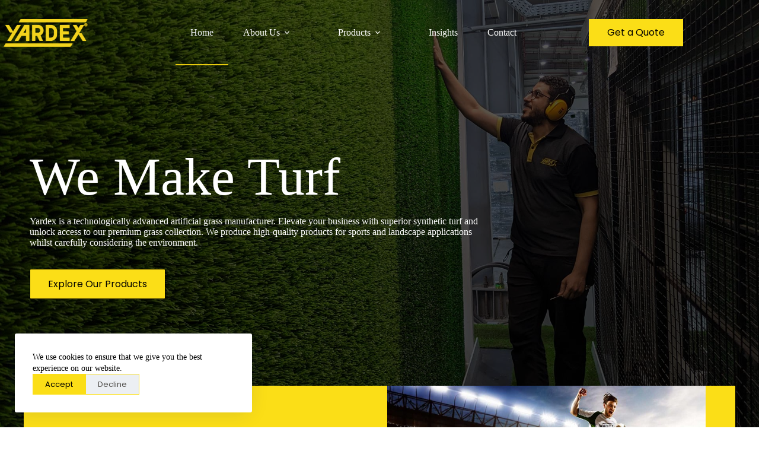

--- FILE ---
content_type: text/html; charset=UTF-8
request_url: https://yardex.com/
body_size: 28683
content:
<!doctype html>
<html lang="en-US" prefix="og: https://ogp.me/ns#">
<head>
	
	<meta charset="UTF-8">
	<meta name="viewport" content="width=device-width, initial-scale=1, maximum-scale=5, viewport-fit=cover">
	<link rel="profile" href="https://gmpg.org/xfn/11">

		<style>img:is([sizes="auto" i], [sizes^="auto," i]) { contain-intrinsic-size: 3000px 1500px }</style>
	
<!-- Search Engine Optimization by Rank Math - https://rankmath.com/ -->
<title>Yardex: Artificial Grass Manufacturer And Distributor</title>
<meta name="description" content="Yardex is a technologically advanced artificial grass manufacturer and distributor for the sports and landscape industry with global supply links."/>
<meta name="robots" content="follow, index, max-snippet:-1, max-video-preview:-1, max-image-preview:large"/>
<link rel="canonical" href="https://yardex.com/" />
<meta property="og:locale" content="en_US" />
<meta property="og:type" content="website" />
<meta property="og:title" content="Yardex: Artificial Grass Manufacturer And Distributor" />
<meta property="og:description" content="Yardex is a technologically advanced artificial grass manufacturer and distributor for the sports and landscape industry with global supply links." />
<meta property="og:url" content="https://yardex.com/" />
<meta property="og:site_name" content="Yardex" />
<meta property="og:updated_time" content="2025-11-12T14:08:45+00:00" />
<meta property="og:image" content="https://yardex.com/wp-content/uploads/2023/10/yardex-logo-socjal.jpg" />
<meta property="og:image:secure_url" content="https://yardex.com/wp-content/uploads/2023/10/yardex-logo-socjal.jpg" />
<meta property="og:image:width" content="200" />
<meta property="og:image:height" content="200" />
<meta property="og:image:alt" content="yardex logo socjal" />
<meta property="og:image:type" content="image/jpeg" />
<meta property="article:published_time" content="2023-07-11T17:15:28+00:00" />
<meta property="article:modified_time" content="2025-11-12T14:08:45+00:00" />
<meta name="twitter:card" content="summary_large_image" />
<meta name="twitter:title" content="Yardex: Artificial Grass Manufacturer And Distributor" />
<meta name="twitter:description" content="Yardex is a technologically advanced artificial grass manufacturer and distributor for the sports and landscape industry with global supply links." />
<meta name="twitter:image" content="https://yardex.com/wp-content/uploads/2023/10/yardex-logo-socjal.jpg" />
<meta name="twitter:label1" content="Written by" />
<meta name="twitter:data1" content="Iga Nurzyńska" />
<meta name="twitter:label2" content="Time to read" />
<meta name="twitter:data2" content="2 minutes" />
<script type="application/ld+json" class="rank-math-schema">{"@context":"https://schema.org","@graph":[{"@type":"Place","@id":"https://yardex.com/#place","address":{"@type":"PostalAddress","streetAddress":"1201 North Market Street, Suite 111","addressLocality":"Wilmington","postalCode":"DE 19801","addressCountry":"United States of America"}},{"@type":"Organization","@id":"https://yardex.com/#organization","name":"YARDEX LLC","url":"https://yardex.com","sameAs":["https://www.facebook.com/yardex.artificialgrass","https://www.linkedin.com/company/yardex/","https://www.instagram.com/yardex_artificialgrass/","https://www.youtube.com/@Yardex-llc"],"email":"info@yardex.com","address":{"@type":"PostalAddress","streetAddress":"1201 North Market Street, Suite 111","addressLocality":"Wilmington","postalCode":"DE 19801","addressCountry":"United States of America"},"logo":{"@type":"ImageObject","@id":"https://yardex.com/#logo","url":"https://yardex.com/wp-content/uploads/2023/09/yardex-logo.png","contentUrl":"https://yardex.com/wp-content/uploads/2023/09/yardex-logo.png","caption":"Yardex","inLanguage":"en-US","width":"400","height":"155"},"contactPoint":[{"@type":"ContactPoint","telephone":"+1 (302) 406 0933","contactType":"customer support"}],"location":{"@id":"https://yardex.com/#place"}},{"@type":"WebSite","@id":"https://yardex.com/#website","url":"https://yardex.com","name":"Yardex","publisher":{"@id":"https://yardex.com/#organization"},"inLanguage":"en-US","potentialAction":{"@type":"SearchAction","target":"https://yardex.com/?s={search_term_string}","query-input":"required name=search_term_string"}},{"@type":"ImageObject","@id":"https://yardex.com/wp-content/uploads/2023/11/yardex-youtube-cover-1024x576.jpg","url":"https://yardex.com/wp-content/uploads/2023/11/yardex-youtube-cover-1024x576.jpg","width":"200","height":"200","inLanguage":"en-US"},{"@type":"WebPage","@id":"https://yardex.com/#webpage","url":"https://yardex.com/","name":"Yardex: Artificial Grass Manufacturer And Distributor","datePublished":"2023-07-11T17:15:28+00:00","dateModified":"2025-11-12T14:08:45+00:00","about":{"@id":"https://yardex.com/#organization"},"isPartOf":{"@id":"https://yardex.com/#website"},"primaryImageOfPage":{"@id":"https://yardex.com/wp-content/uploads/2023/11/yardex-youtube-cover-1024x576.jpg"},"inLanguage":"en-US"},{"@type":"Person","@id":"https://yardex.com/#author","name":"Iga Nurzy\u0144ska","image":{"@type":"ImageObject","@id":"https://secure.gravatar.com/avatar/5801e2e9107a2b49ed5f53e3cc8192e1285699db13901234d57b4fd614f71a23?s=96&amp;d=mm&amp;r=g","url":"https://secure.gravatar.com/avatar/5801e2e9107a2b49ed5f53e3cc8192e1285699db13901234d57b4fd614f71a23?s=96&amp;d=mm&amp;r=g","caption":"Iga Nurzy\u0144ska","inLanguage":"en-US"},"worksFor":{"@id":"https://yardex.com/#organization"}},{"@type":"Article","headline":"Yardex: Artificial Grass Manufacturer And Distributor","keywords":"artificial grass manufacturer","datePublished":"2023-07-11T17:15:28+00:00","dateModified":"2025-11-12T14:08:45+00:00","author":{"@id":"https://yardex.com/#author","name":"Iga Nurzy\u0144ska"},"publisher":{"@id":"https://yardex.com/#organization"},"description":"Yardex is a technologically advanced artificial grass manufacturer and distributor for the sports and landscape industry with global supply links.","name":"Yardex: Artificial Grass Manufacturer And Distributor","@id":"https://yardex.com/#richSnippet","isPartOf":{"@id":"https://yardex.com/#webpage"},"image":{"@id":"https://yardex.com/wp-content/uploads/2023/11/yardex-youtube-cover-1024x576.jpg"},"inLanguage":"en-US","mainEntityOfPage":{"@id":"https://yardex.com/#webpage"}}]}</script>
<!-- /Rank Math WordPress SEO plugin -->

<link rel='dns-prefetch' href='//js-eu1.hs-scripts.com' />
<link rel='dns-prefetch' href='//www.googletagmanager.com' />
<link rel='dns-prefetch' href='//fonts.googleapis.com' />
<link rel="alternate" type="application/rss+xml" title="Yardex &raquo; Feed" href="https://yardex.com/feed/" />
<link rel="alternate" type="application/rss+xml" title="Yardex &raquo; Comments Feed" href="https://yardex.com/comments/feed/" />
<link rel='stylesheet' id='blocksy-dynamic-global-css' href='https://yardex.com/wp-content/uploads/blocksy/css/global.css?ver=99746' media='all' />
<link rel='stylesheet' id='ugb-style-css-css' href='https://yardex.com/wp-content/plugins/stackable-ultimate-gutenberg-blocks/dist/frontend_blocks.css?ver=3.19.2' media='all' />
<style id='ugb-style-css-inline-css'>
:root {--stk-block-width-default-detected: 1200px;}
#start-resizable-editor-section{display:none}@media only screen and (min-width:1000px){:where(.has-text-align-left) .stk-block-divider{--stk-dots-margin-left:0;--stk-dots-margin-right:auto}:where(.has-text-align-right) .stk-block-divider{--stk-dots-margin-right:0;--stk-dots-margin-left:auto}:where(.has-text-align-center) .stk-block-divider{--stk-dots-margin-right:auto;--stk-dots-margin-left:auto}.stk-block.stk-block-divider.has-text-align-center{--stk-dots-margin-right:auto;--stk-dots-margin-left:auto}.stk-block.stk-block-divider.has-text-align-right{--stk-dots-margin-right:0;--stk-dots-margin-left:auto}.stk-block.stk-block-divider.has-text-align-left{--stk-dots-margin-left:0;--stk-dots-margin-right:auto}.stk-block-feature>*>.stk-row{flex-wrap:var(--stk-feature-flex-wrap,nowrap)}.stk-row{flex-wrap:nowrap}.stk--hide-desktop,.stk--hide-desktop.stk-block{display:none!important}}@media only screen and (min-width:690px){:where(body:not(.wp-admin) .stk-block-column:first-child:nth-last-child(2)){flex:1 1 calc(50% - var(--stk-column-gap, 0px)*1/2)!important}:where(body:not(.wp-admin) .stk-block-column:nth-child(2):last-child){flex:1 1 calc(50% - var(--stk-column-gap, 0px)*1/2)!important}:where(body:not(.wp-admin) .stk-block-column:first-child:nth-last-child(3)){flex:1 1 calc(33.33333% - var(--stk-column-gap, 0px)*2/3)!important}:where(body:not(.wp-admin) .stk-block-column:nth-child(2):nth-last-child(2)){flex:1 1 calc(33.33333% - var(--stk-column-gap, 0px)*2/3)!important}:where(body:not(.wp-admin) .stk-block-column:nth-child(3):last-child){flex:1 1 calc(33.33333% - var(--stk-column-gap, 0px)*2/3)!important}:where(body:not(.wp-admin) .stk-block-column:first-child:nth-last-child(4)){flex:1 1 calc(25% - var(--stk-column-gap, 0px)*3/4)!important}:where(body:not(.wp-admin) .stk-block-column:nth-child(2):nth-last-child(3)){flex:1 1 calc(25% - var(--stk-column-gap, 0px)*3/4)!important}:where(body:not(.wp-admin) .stk-block-column:nth-child(3):nth-last-child(2)){flex:1 1 calc(25% - var(--stk-column-gap, 0px)*3/4)!important}:where(body:not(.wp-admin) .stk-block-column:nth-child(4):last-child){flex:1 1 calc(25% - var(--stk-column-gap, 0px)*3/4)!important}:where(body:not(.wp-admin) .stk-block-column:first-child:nth-last-child(5)){flex:1 1 calc(20% - var(--stk-column-gap, 0px)*4/5)!important}:where(body:not(.wp-admin) .stk-block-column:nth-child(2):nth-last-child(4)){flex:1 1 calc(20% - var(--stk-column-gap, 0px)*4/5)!important}:where(body:not(.wp-admin) .stk-block-column:nth-child(3):nth-last-child(3)){flex:1 1 calc(20% - var(--stk-column-gap, 0px)*4/5)!important}:where(body:not(.wp-admin) .stk-block-column:nth-child(4):nth-last-child(2)){flex:1 1 calc(20% - var(--stk-column-gap, 0px)*4/5)!important}:where(body:not(.wp-admin) .stk-block-column:nth-child(5):last-child){flex:1 1 calc(20% - var(--stk-column-gap, 0px)*4/5)!important}:where(body:not(.wp-admin) .stk-block-column:first-child:nth-last-child(6)){flex:1 1 calc(16.66667% - var(--stk-column-gap, 0px)*5/6)!important}:where(body:not(.wp-admin) .stk-block-column:nth-child(2):nth-last-child(5)){flex:1 1 calc(16.66667% - var(--stk-column-gap, 0px)*5/6)!important}:where(body:not(.wp-admin) .stk-block-column:nth-child(3):nth-last-child(4)){flex:1 1 calc(16.66667% - var(--stk-column-gap, 0px)*5/6)!important}:where(body:not(.wp-admin) .stk-block-column:nth-child(4):nth-last-child(3)){flex:1 1 calc(16.66667% - var(--stk-column-gap, 0px)*5/6)!important}:where(body:not(.wp-admin) .stk-block-column:nth-child(5):nth-last-child(2)){flex:1 1 calc(16.66667% - var(--stk-column-gap, 0px)*5/6)!important}:where(body:not(.wp-admin) .stk-block-column:nth-child(6):last-child){flex:1 1 calc(16.66667% - var(--stk-column-gap, 0px)*5/6)!important}.stk-block-tabs>.stk-inner-blocks.stk-block-tabs--vertical{grid-template-columns:auto 1fr auto}.stk-block-tabs>.stk-inner-blocks.stk-block-tabs--vertical>.stk-block-tab-labels:first-child{grid-column:1/2}.stk-block-tabs>.stk-inner-blocks.stk-block-tabs--vertical>.stk-block-tab-content:last-child{grid-column:2/4}.stk-block-tabs>.stk-inner-blocks.stk-block-tabs--vertical>.stk-block-tab-content:first-child{grid-column:1/3}.stk-block-tabs>.stk-inner-blocks.stk-block-tabs--vertical>.stk-block-tab-labels:last-child{grid-column:3/4}.stk-block .stk-block.aligncenter,.stk-block-carousel:is(.aligncenter,.alignwide,.alignfull)>:where(.stk-block-carousel__content-wrapper)>.stk-content-align:not(.alignwide):not(.alignfull),.stk-block:is(.aligncenter,.alignwide,.alignfull)>.stk-content-align:not(.alignwide):not(.alignfull){margin-left:auto;margin-right:auto;max-width:var(--stk-block-default-width,var(--stk-block-width-default-detected,900px));width:100%}.stk-block .stk-block.alignwide,.stk-block-carousel:is(.aligncenter,.alignwide,.alignfull)>:where(.stk-block-carousel__content-wrapper)>.stk-content-align.alignwide,.stk-block:is(.aligncenter,.alignwide,.alignfull)>.stk-content-align.alignwide{margin-left:auto;margin-right:auto;max-width:var(--stk-block-wide-width,var(--stk-block-width-wide-detected,80vw));width:100%}.stk-row.stk-columns-2>.stk-column{flex:1 1 50%;max-width:50%}.stk-row.stk-columns-3>.stk-column{flex:1 1 33.3333333333%;max-width:33.3333333333%}.stk-row.stk-columns-4>.stk-column{flex:1 1 25%;max-width:25%}.stk-row.stk-columns-5>.stk-column{flex:1 1 20%;max-width:20%}.stk-row.stk-columns-6>.stk-column{flex:1 1 16.6666666667%;max-width:16.6666666667%}.stk-row.stk-columns-7>.stk-column{flex:1 1 14.2857142857%;max-width:14.2857142857%}.stk-row.stk-columns-8>.stk-column{flex:1 1 12.5%;max-width:12.5%}.stk-row.stk-columns-9>.stk-column{flex:1 1 11.1111111111%;max-width:11.1111111111%}.stk-row.stk-columns-10>.stk-column{flex:1 1 10%;max-width:10%}}@media only screen and (min-width:690px) and (max-width:999px){.stk-button-group:is(.stk--collapse-on-tablet)>.block-editor-inner-blocks>.block-editor-block-list__layout>[data-block]{margin-inline-end:var(--stk-alignment-margin-right);margin-inline-start:var(--stk-alignment-margin-left)}:where(.has-text-align-left-tablet) .stk-block-divider{--stk-dots-margin-left:0;--stk-dots-margin-right:auto}:where(.has-text-align-right-tablet) .stk-block-divider{--stk-dots-margin-right:0;--stk-dots-margin-left:auto}:where(.has-text-align-center-tablet) .stk-block-divider{--stk-dots-margin-right:auto;--stk-dots-margin-left:auto}.stk--hide-tablet,.stk--hide-tablet.stk-block{display:none!important}.stk-button-group:is(.stk--collapse-on-tablet) .stk-block:is(.stk-block-button,.stk-block-icon-button){margin-inline-end:var(--stk-alignment-margin-right);margin-inline-start:var(--stk-alignment-margin-left)}}@media only screen and (max-width:999px){.stk-block-button{min-width:-moz-fit-content;min-width:fit-content}.stk-block.stk-block-divider.has-text-align-center-tablet{--stk-dots-margin-right:auto;--stk-dots-margin-left:auto}.stk-block.stk-block-divider.has-text-align-right-tablet{--stk-dots-margin-right:0;--stk-dots-margin-left:auto}.stk-block.stk-block-divider.has-text-align-left-tablet{--stk-dots-margin-left:0;--stk-dots-margin-right:auto}.has-text-align-center-tablet{--stk-alignment-padding-left:0;--stk-alignment-justify-content:center;--stk-alignment-text-align:center;--stk-alignment-margin-left:auto;--stk-alignment-margin-right:auto;text-align:var(--stk-alignment-text-align,start)}.has-text-align-left-tablet{--stk-alignment-justify-content:flex-start;--stk-alignment-text-align:start;--stk-alignment-margin-left:0;--stk-alignment-margin-right:auto;text-align:var(--stk-alignment-text-align,start)}.has-text-align-right-tablet{--stk-alignment-justify-content:flex-end;--stk-alignment-text-align:end;--stk-alignment-margin-left:auto;--stk-alignment-margin-right:0;text-align:var(--stk-alignment-text-align,start)}.has-text-align-justify-tablet{--stk-alignment-text-align:justify}.has-text-align-space-between-tablet{--stk-alignment-justify-content:space-between}.has-text-align-space-around-tablet{--stk-alignment-justify-content:space-around}.has-text-align-space-evenly-tablet{--stk-alignment-justify-content:space-evenly}.stk-block-timeline.stk-block-timeline__ios-polyfill{--fixed-bg:linear-gradient(to bottom,var(--line-accent-bg-color,#000) 0,var(--line-accent-bg-color-2,#000) var(--line-accent-bg-location,50%))}}@media only screen and (max-width:689px){.stk-button-group:is(.stk--collapse-on-mobile)>.block-editor-inner-blocks>.block-editor-block-list__layout>[data-block],.stk-button-group:is(.stk--collapse-on-tablet)>.block-editor-inner-blocks>.block-editor-block-list__layout>[data-block]{margin-inline-end:var(--stk-alignment-margin-right);margin-inline-start:var(--stk-alignment-margin-left)}.entry-content .stk-block.stk-has-top-separator{padding-top:23vw}.entry-content .stk-block.stk-has-bottom-separator{padding-bottom:23vw}.entry-content .stk-block .stk-separator__wrapper{height:23vw}.stk-block-carousel.stk--hide-mobile-arrows>.stk-block-carousel__content-wrapper>*>.stk-block-carousel__buttons,.stk-block-carousel.stk--hide-mobile-dots>.stk-block-carousel__content-wrapper>.stk-block-carousel__dots{display:none}:where(.has-text-align-left-mobile) .stk-block-divider{--stk-dots-margin-left:0;--stk-dots-margin-right:auto}:where(.has-text-align-right-mobile) .stk-block-divider{--stk-dots-margin-right:0;--stk-dots-margin-left:auto}:where(.has-text-align-center-mobile) .stk-block-divider{--stk-dots-margin-right:auto;--stk-dots-margin-left:auto}.stk-block.stk-block-divider.has-text-align-center-mobile{--stk-dots-margin-right:auto;--stk-dots-margin-left:auto}.stk-block.stk-block-divider.has-text-align-right-mobile{--stk-dots-margin-right:0;--stk-dots-margin-left:auto}.stk-block.stk-block-divider.has-text-align-left-mobile{--stk-dots-margin-left:0;--stk-dots-margin-right:auto}.stk-block.stk-block-feature:is(.is-style-default,.is-style-horizontal)>.stk-container>.stk-inner-blocks.stk-block-content{flex-direction:column-reverse}.stk-block-posts{--stk-columns:1}.stk-block-tab-labels:not(.stk-block-tab-labels--wrap-mobile){overflow-x:auto!important;width:100%}.stk-block-tab-labels:not(.stk-block-tab-labels--wrap-mobile)::-webkit-scrollbar{height:0!important}.stk-block-tab-labels:not(.stk-block-tab-labels--wrap-mobile) .stk-block-tab-labels__wrapper{flex-wrap:nowrap;min-width:-webkit-fill-available;min-width:fill-available;width:max-content}.stk-block-tabs>.stk-inner-blocks{grid-template-columns:1fr}.stk-block-tabs>.stk-inner-blocks>.stk-block-tab-labels:last-child{grid-row:1/2}:root{--stk-block-margin-bottom:16px;--stk-column-margin:8px;--stk-container-padding:24px;--stk-container-padding-large:32px 24px;--stk-container-padding-small:8px 24px;--stk-block-background-padding:16px}.stk-block .stk-block:is(.aligncenter,.alignwide),.stk-block:is(.aligncenter,.alignwide,.alignfull)>.stk-content-align.alignwide,.stk-block:is(.aligncenter,.alignwide,.alignfull)>.stk-content-align:not(.alignwide):not(.alignfull){width:100%}.stk-column{flex:1 1 100%;max-width:100%}.stk--hide-mobile,.stk--hide-mobile.stk-block{display:none!important}.stk-button-group:is(.stk--collapse-on-mobile) .stk-block:is(.stk-block-button,.stk-block-icon-button),.stk-button-group:is(.stk--collapse-on-tablet) .stk-block:is(.stk-block-button,.stk-block-icon-button){margin-inline-end:var(--stk-alignment-margin-right);margin-inline-start:var(--stk-alignment-margin-left)}.has-text-align-center-mobile{--stk-alignment-padding-left:0;--stk-alignment-justify-content:center;--stk-alignment-text-align:center;--stk-alignment-margin-left:auto;--stk-alignment-margin-right:auto;text-align:var(--stk-alignment-text-align,start)}.has-text-align-left-mobile{--stk-alignment-justify-content:flex-start;--stk-alignment-text-align:start;--stk-alignment-margin-left:0;--stk-alignment-margin-right:auto;text-align:var(--stk-alignment-text-align,start)}.has-text-align-right-mobile{--stk-alignment-justify-content:flex-end;--stk-alignment-text-align:end;--stk-alignment-margin-left:auto;--stk-alignment-margin-right:0;text-align:var(--stk-alignment-text-align,start)}.has-text-align-justify-mobile{--stk-alignment-text-align:justify}.has-text-align-space-between-mobile{--stk-alignment-justify-content:space-between}.has-text-align-space-around-mobile{--stk-alignment-justify-content:space-around}.has-text-align-space-evenly-mobile{--stk-alignment-justify-content:space-evenly}.stk-block.stk-block-timeline{--content-line:0!important;padding-top:0}.stk-block-timeline>.stk-inner-blocks{align-items:flex-start;grid-template-columns:var(--line-dot-size,16px) 1fr;grid-template-rows:auto 1fr;padding-left:16px}.stk-block-timeline>.stk-inner-blocks:after{inset-inline-start:calc(var(--line-dot-size, 16px)/2 - var(--line-bg-width, 3px)/2 + 16px)}.stk-block-timeline .stk-block-timeline__middle{inset-block-start:8px;inset-inline-start:16px;position:absolute}.stk-block-timeline .stk-block-timeline__content{grid-column:2/3;grid-row:2/3;text-align:start}.stk-block-timeline .stk-block-timeline__date{grid-column:2/3;grid-row:1/2;text-align:start}.stk-block-timeline>.stk-inner-blocks:after{bottom:calc(100% - var(--line-dot-size, 16px)/2 - .5em);top:calc(var(--line-dot-size, 16px)/2 + .5em)}.stk-block-timeline+.stk-block-timeline>.stk-inner-blocks:after{top:-16px}}#end-resizable-editor-section{display:none}
</style>
<style id='ugb-style-css-nodep-inline-css'>
/* Global Color Schemes (background-scheme-default-3) */
.stk--background-scheme--scheme-default-3{--stk-block-background-color:#0f0e17;--stk-heading-color:#fffffe;--stk-text-color:#fffffe;--stk-link-color:#f00069;--stk-accent-color:#f00069;--stk-subtitle-color:#f00069;--stk-button-background-color:#f00069;--stk-button-text-color:#fffffe;--stk-button-outline-color:#fffffe;}
/* Global Color Schemes (container-scheme-default-3) */
.stk--container-scheme--scheme-default-3{--stk-container-background-color:#0f0e17;--stk-heading-color:#fffffe;--stk-text-color:#fffffe;--stk-link-color:#f00069;--stk-accent-color:#f00069;--stk-subtitle-color:#f00069;--stk-button-background-color:#f00069;--stk-button-text-color:#fffffe;--stk-button-outline-color:#fffffe;}
/* Global Preset Controls */
:root{--stk--preset--font-size--small:var(--wp--preset--font-size--small);--stk--preset--font-size--medium:var(--wp--preset--font-size--medium);--stk--preset--font-size--large:var(--wp--preset--font-size--large);--stk--preset--font-size--x-large:var(--wp--preset--font-size--x-large);--stk--preset--font-size--xx-large:var(--wp--preset--font-size--xx-large);--stk--preset--spacing--20:var(--wp--preset--spacing--20);--stk--preset--spacing--30:var(--wp--preset--spacing--30);--stk--preset--spacing--40:var(--wp--preset--spacing--40);--stk--preset--spacing--50:var(--wp--preset--spacing--50);--stk--preset--spacing--60:var(--wp--preset--spacing--60);--stk--preset--spacing--70:var(--wp--preset--spacing--70);--stk--preset--spacing--80:var(--wp--preset--spacing--80);}
</style>
<link rel='stylesheet' id='wp-block-library-css' href='https://yardex.com/wp-includes/css/dist/block-library/style.min.css?ver=dd410a55e5fa409b11ca0d0249c93d0b' media='all' />
<link rel='stylesheet' id='wp-components-css' href='https://yardex.com/wp-includes/css/dist/components/style.min.css?ver=dd410a55e5fa409b11ca0d0249c93d0b' media='all' />
<link rel='stylesheet' id='wp-preferences-css' href='https://yardex.com/wp-includes/css/dist/preferences/style.min.css?ver=dd410a55e5fa409b11ca0d0249c93d0b' media='all' />
<link rel='stylesheet' id='wp-block-editor-css' href='https://yardex.com/wp-includes/css/dist/block-editor/style.min.css?ver=dd410a55e5fa409b11ca0d0249c93d0b' media='all' />
<link rel='stylesheet' id='popup-maker-block-library-style-css' href='https://yardex.com/wp-content/plugins/popup-maker/dist/packages/block-library-style.css?ver=dbea705cfafe089d65f1' media='all' />
<style id='pdfemb-pdf-embedder-viewer-style-inline-css'>
.wp-block-pdfemb-pdf-embedder-viewer{max-width:none}

</style>
<style id='tlgb-b-timeline-block-style-inline-css'>
@keyframes fadeInUp{0%{opacity:0;transform:translateY(50px)}to{opacity:1;transform:translateY(0)}}.wp-block-tlgb-b-timeline-block .timeline-container{position:relative}.wp-block-tlgb-b-timeline-block .timeline-container .blurred{filter:blur(1px);opacity:.4;pointer-events:none;transition:opacity .3s ease}.wp-block-tlgb-b-timeline-block .timeline-container .premium-overlay{align-items:center;background:hsla(0,0%,41%,.6);border-radius:12px;display:flex;flex-direction:column;inset:0;justify-content:center;position:absolute;text-align:center;z-index:5}.wp-block-tlgb-b-timeline-block .timeline-container .premium-message{color:#fff;font-size:16px;margin-bottom:10px}.wp-block-tlgb-b-timeline-block .timeline-container .premium-btn{background:#146ef5;border:none;border-radius:8px;color:#fff;cursor:pointer;font-weight:600;padding:10px 18px;transition:all .2s ease}.wp-block-tlgb-b-timeline-block .timeline-container .premium-btn:hover{background:#1556b6}.wp-block-tlgb-b-timeline-block .timeline-container.vertical{overflow:hidden;padding:20px 0;position:relative;width:100%}.wp-block-tlgb-b-timeline-block .timeline-container.vertical .timeline-bar{background-color:#007bff;height:100%;left:50%;position:absolute;top:0;transform:translateX(-50%);width:4px}.wp-block-tlgb-b-timeline-block .timeline-container.vertical .timeline-items .timeline-item{display:flex;justify-content:space-between;margin:20px 0;opacity:0;transform:translateY(30px)}.wp-block-tlgb-b-timeline-block .timeline-container.vertical .timeline-items .timeline-item.left,.wp-block-tlgb-b-timeline-block .timeline-container.vertical .timeline-items .timeline-item.right{animation:fadeInUp .5s ease-out forwards}.wp-block-tlgb-b-timeline-block .timeline-container.vertical .timeline-items .timeline-item.in-view{opacity:1;transform:translateY(0)}.wp-block-tlgb-b-timeline-block .timeline-container.vertical .timeline-items .timeline-item.left .timeline-content{text-align:left}.wp-block-tlgb-b-timeline-block .timeline-container.vertical .timeline-items .timeline-item.right{flex-direction:row-reverse}.wp-block-tlgb-b-timeline-block .timeline-container.vertical .timeline-items .timeline-item.right .timeline-date{text-align:left}.wp-block-tlgb-b-timeline-block .timeline-container.vertical .timeline-items .timeline-item.right .timeline-content{text-align:right}.wp-block-tlgb-b-timeline-block .timeline-container.vertical .timeline-items .timeline-item .timeline-date{color:#6c757d;font-size:14px;text-align:right;width:40%}.wp-block-tlgb-b-timeline-block .timeline-container.vertical .timeline-items .timeline-item .timeline-icon{align-items:center;background-color:#fff;border:2px solid #007bff;border-radius:50%;color:#007bff;display:flex;height:40px;justify-content:center;left:50%;padding:10px;position:absolute;transform:translate(-50%);transition:all .4s ease-in-out;width:40px;z-index:2}.wp-block-tlgb-b-timeline-block .timeline-container.vertical .timeline-items .timeline-item .timeline-content{border-radius:10px;box-sizing:border-box;font-size:16px;padding:20px;text-align:left;width:40%}.wp-block-tlgb-b-timeline-block .timeline-container.vertical .timeline-items .timeline-item .timeline-content .timeline-title{font-size:18px;font-weight:700;margin-bottom:5px;margin-top:0}.wp-block-tlgb-b-timeline-block .timeline-container.vertical .timeline-items .timeline-item .timeline-content .timeline-description{color:#333;font-size:14px}.wp-block-tlgb-b-timeline-block .timeline-container.vertical .carousel-button{display:none}.wp-block-tlgb-b-timeline-block .timeline-container.horizontal{box-sizing:border-box;overflow:hidden;padding:0 40px;position:relative;width:100%}.wp-block-tlgb-b-timeline-block .timeline-container.horizontal .timeline-bar{background-color:#007bff;height:4px;left:0;position:absolute;width:100%}.wp-block-tlgb-b-timeline-block .timeline-container.horizontal .timeline-items{display:flex;transform:translateX(0);transition:transform .5s ease-in-out}.wp-block-tlgb-b-timeline-block .timeline-container.horizontal .timeline-items .timeline-item{align-items:end;display:flex;flex:0 0 calc(50% - 40px);margin:0 20px;opacity:1;transition:opacity .3s ease-in-out}.wp-block-tlgb-b-timeline-block .timeline-container.horizontal .timeline-items .timeline-item .timeline-date{position:absolute;width:100%}.wp-block-tlgb-b-timeline-block .timeline-container.horizontal .timeline-items .timeline-item .timeline-icon{align-items:center;color:#007bff;display:flex;height:40px;justify-content:center;padding:10px;position:absolute;transition:all .4s ease-in-out;width:40px;z-index:2}.wp-block-tlgb-b-timeline-block .timeline-container.horizontal .timeline-items .timeline-item .timeline-content{border-radius:10px;padding:20px}.wp-block-tlgb-b-timeline-block .timeline-container.horizontal .carousel-button{display:flex;position:absolute}.wp-block-tlgb-b-timeline-block .timeline-container.horizontal .carousel-button.prev{left:0;z-index:10}.wp-block-tlgb-b-timeline-block .timeline-container.horizontal .carousel-button.next{right:0}
.theme3-timeline .timeline-container .timeline-items>*+*{margin-top:2.5rem}.theme3-timeline .timeline-container .timeline-items .timeline-item{align-items:center;display:flex}.theme3-timeline .timeline-container .timeline-items .timeline-item .timeline-date{display:flex;flex-basis:100px;justify-content:center;text-align:right}.theme3-timeline .timeline-container .timeline-items .timeline-item .timeline-date span{color:blue;font-size:18px;font-weight:700}.theme3-timeline .timeline-container .timeline-items .timeline-item .timeline-dot-wrapper{position:relative;width:70px}.theme3-timeline .timeline-container .timeline-items .timeline-item .timeline-dot-wrapper .timeline-dot{align-items:center;background-color:#8a2be2;border-radius:50%;display:flex;height:30px;justify-content:center;position:relative;width:30px;z-index:20}.theme3-timeline .timeline-container .timeline-items .timeline-item .timeline-dot-wrapper .timeline-dot div{background-color:#fff;border-radius:50%;height:18px;width:18px}.theme3-timeline .timeline-container .timeline-items .timeline-item .timeline-content-wrapper{flex-grow:1;width:100%}.theme3-timeline .timeline-container .timeline-items .timeline-item .timeline-content-wrapper .timeline-content{background:#fff;border-radius:10px;padding:25px;transition:all .3s ease}.theme3-timeline .timeline-container .timeline-items .timeline-item .timeline-content-wrapper .timeline-content:hover{transform:translateX(-8px)}.theme3-timeline .timeline-container .timeline-items .timeline-item .timeline-content-wrapper .timeline-content .timeline-label{font-size:22px;margin:0 0 8px}.theme3-timeline .timeline-container .timeline-items .timeline-item .timeline-content-wrapper .timeline-content .timeline-description{color:#666;font-size:16px;margin:0}
.theme4-timeline .timeline-container{padding:30px 0;position:relative}.theme4-timeline .timeline-container .timeline-bar{background-color:#21b4c7;height:100%;left:50%;position:absolute;transform:translateX(-50%);width:4px}.theme4-timeline .timeline-container .timeline-item{align-items:center;display:flex;justify-content:space-between;margin-bottom:35px}.theme4-timeline .timeline-container .timeline-item.even-item{flex-direction:row-reverse}.theme4-timeline .timeline-container .timeline-item.even-item .timeline-content{text-align:left}.theme4-timeline .timeline-container .timeline-item .timeline-content-wrapper{text-align:right;width:41.666667%}.theme4-timeline .timeline-container .timeline-item .timeline-content-wrapper .timeline-content{background-color:#fff;border-radius:10px;border-top:5px solid #a9a9f8;padding:20px;transition:all .3s ease}.theme4-timeline .timeline-container .timeline-item .timeline-content-wrapper .timeline-content:hover{transform:scale(1.05)}.theme4-timeline .timeline-container .timeline-item .timeline-content-wrapper .timeline-content .timeline-label{font-size:22px;font-weight:700;margin:0 0 8px}.theme4-timeline .timeline-container .timeline-item .timeline-content-wrapper .timeline-content .timeline-description{color:#666;font-size:14px}.theme4-timeline .timeline-container .timeline-item .timeline-date{align-items:center;background:#06b6d4;border:10px solid #fff;border-radius:50%;display:flex;height:50px;justify-content:center;left:50%;position:absolute;transform:translateX(-50%);width:50px;z-index:20}.theme4-timeline .timeline-container .timeline-item .timeline-date span{color:#fff;font-size:14px;font-weight:700}.theme4-timeline .timeline-container .timeline-item .empty-div{width:41.666667%}
.theme6-timeline .timeline-container{overflow:hidden;position:relative}.theme6-timeline .timeline-container .timeline-bar{background:#ff4500;height:4px;position:absolute;top:130px;width:100%}.theme6-timeline .timeline-container .timeline-items{display:flex;margin:0 auto;transform:translateX(0);transition:transform .5s ease-in-out;width:96%}.theme6-timeline .timeline-container .timeline-items .timeline-item{padding:134px 30px 0;position:relative;z-index:9999px}.theme6-timeline .timeline-container .timeline-items .timeline-item .timeline-dot-wrapper{left:50%;position:absolute;top:110px;transform:translateX(-50%)}.theme6-timeline .timeline-container .timeline-items .timeline-item .timeline-dot-wrapper .timeline-dot{background:#fff;border:4px solid #ff4500;border-radius:50%;height:32px;width:32px}.theme6-timeline .timeline-container .timeline-items .timeline-item .timeline-content{background-color:orange;border-radius:10px;color:#fff;padding:20px;position:relative;transition:all .3s ease-in-out}.theme6-timeline .timeline-container .timeline-items .timeline-item .timeline-content:hover{transform:translateY(-8px)}.theme6-timeline .timeline-container .carousel-button{background:#a3a3a3;border:none;border-radius:14px;color:#fff;cursor:pointer;display:flex;font-size:25px;padding:7px;position:absolute;top:114px;z-index:10}.theme6-timeline .timeline-container .carousel-button:focus{border-color:transparent;outline:none}.theme6-timeline .timeline-container .carousel-button.prev{left:0}.theme6-timeline .timeline-container .carousel-button.next{right:0}
.theme5-timeline .timeline-container .timeline-items{display:grid;gap:30px;grid-template-columns:repeat(1fr)}.theme5-timeline .timeline-container .timeline-items .timeline-item{border-left:5px solid #ff4500;padding-left:35px;position:relative}.theme5-timeline .timeline-container .timeline-items .timeline-item .timeline-dot-wrapper{left:-15px;position:absolute;top:0}.theme5-timeline .timeline-container .timeline-items .timeline-item .timeline-dot-wrapper .timeline-dot{align-items:center;background:#ff4500;border-radius:50%;display:flex;height:25px;justify-content:center;width:25px}.theme5-timeline .timeline-container .timeline-items .timeline-item .timeline-dot-wrapper .timeline-dot .dot-childDiv{background:#fff;border-radius:50%;height:16px;width:16px}.theme5-timeline .timeline-container .timeline-items .timeline-item .timeline-content{background:#fff;border-radius:6px;padding:15px}.theme5-timeline .timeline-container .timeline-items .timeline-item .timeline-content .timeline-date{margin-bottom:8px}.theme5-timeline .timeline-container .timeline-items .timeline-item .timeline-content .timeline-label{margin:0 0 15px}.theme5-timeline .timeline-container .timeline-items .timeline-item .timeline-content .timeline-description{margin:0}
.theme7-timeline{container-name:timeline;container-type:inline-size;position:relative}.theme7-timeline .timeline-items{align-items:center;display:flex;flex-direction:column;justify-content:center;margin:0 auto;max-width:100%;position:relative}.theme7-timeline .timeline-items .timeline-bar{background-color:#414141;height:100%;position:absolute;width:5px}.theme7-timeline .timeline-items .timeline-bar .timeline_progress-bar{background:linear-gradient(180deg,#ff6a00,#ee0979);height:50vh;position:sticky;top:0;width:5px}.theme7-timeline .timeline-items .timeline-item{display:grid;grid-template-columns:1fr 75px 1fr;padding:80px 0;position:relative}@container timeline (min-width: 780px){.theme7-timeline .timeline-items .timeline-item{grid-template-columns:1fr 180px 1fr}}.theme7-timeline .timeline-items .timeline-item .timeline_left .timeline_left-content{align-items:center;color:#fff;display:flex;font-size:35px;font-weight:500;gap:20px;justify-content:right;letter-spacing:-.03em;line-height:1.2;position:sticky;text-align:right;top:50vh}.theme7-timeline .timeline-items .timeline-item .timeline-dot-wrapper{display:flex;justify-content:center}.theme7-timeline .timeline-items .timeline-item .timeline-dot-wrapper .timeline-dot{background-color:#fff;border-radius:100%;height:25px;position:sticky;top:50vh;width:25px}.theme7-timeline .timeline-items .timeline-item .timeline_right .timeline_text{color:red;font-size:24px;font-weight:500;line-height:1.3}@media screen and (max-width:767px){.theme7-timeline{padding:80px 20px}.theme7-timeline .timeline-items .timeline-item{grid-template-columns:55px 1fr;width:100%}.theme7-timeline .timeline-items .timeline-item .timeline_left{grid-area:1/2/2/3}.theme7-timeline .timeline-items .timeline-item .timeline_left .timeline_left-content{font-size:25px;justify-content:left;text-align:left}.theme7-timeline .timeline-items .timeline-item .timeline_centre{grid-area:1/1/3/2;justify-content:flex-start}.theme7-timeline .timeline-items .timeline-item .timeline_right .timeline_text{font-size:20px}.theme7-timeline .timeline-items .timeline_progress{left:6px}}

</style>
<link rel='stylesheet' id='timelineCSS-css' href='https://yardex.com/wp-content/plugins/timeline-block-block/assets/css/timeline.min.css?ver=1.3.2' media='all' />
<style id='global-styles-inline-css'>
:root{--wp--preset--aspect-ratio--square: 1;--wp--preset--aspect-ratio--4-3: 4/3;--wp--preset--aspect-ratio--3-4: 3/4;--wp--preset--aspect-ratio--3-2: 3/2;--wp--preset--aspect-ratio--2-3: 2/3;--wp--preset--aspect-ratio--16-9: 16/9;--wp--preset--aspect-ratio--9-16: 9/16;--wp--preset--color--black: #000000;--wp--preset--color--cyan-bluish-gray: #abb8c3;--wp--preset--color--white: #ffffff;--wp--preset--color--pale-pink: #f78da7;--wp--preset--color--vivid-red: #cf2e2e;--wp--preset--color--luminous-vivid-orange: #ff6900;--wp--preset--color--luminous-vivid-amber: #fcb900;--wp--preset--color--light-green-cyan: #7bdcb5;--wp--preset--color--vivid-green-cyan: #00d084;--wp--preset--color--pale-cyan-blue: #8ed1fc;--wp--preset--color--vivid-cyan-blue: #0693e3;--wp--preset--color--vivid-purple: #9b51e0;--wp--preset--color--palette-color-1: var(--theme-palette-color-1, #FBDE17);--wp--preset--color--palette-color-2: var(--theme-palette-color-2, #e7ca0d);--wp--preset--color--palette-color-3: var(--theme-palette-color-3, #504e4a);--wp--preset--color--palette-color-4: var(--theme-palette-color-4, #000000);--wp--preset--color--palette-color-5: var(--theme-palette-color-5, #edeff2);--wp--preset--color--palette-color-6: var(--theme-palette-color-6, #f9fafb);--wp--preset--color--palette-color-7: var(--theme-palette-color-7, #FDFDFD);--wp--preset--color--palette-color-8: var(--theme-palette-color-8, #ffffff);--wp--preset--gradient--vivid-cyan-blue-to-vivid-purple: linear-gradient(135deg,rgba(6,147,227,1) 0%,rgb(155,81,224) 100%);--wp--preset--gradient--light-green-cyan-to-vivid-green-cyan: linear-gradient(135deg,rgb(122,220,180) 0%,rgb(0,208,130) 100%);--wp--preset--gradient--luminous-vivid-amber-to-luminous-vivid-orange: linear-gradient(135deg,rgba(252,185,0,1) 0%,rgba(255,105,0,1) 100%);--wp--preset--gradient--luminous-vivid-orange-to-vivid-red: linear-gradient(135deg,rgba(255,105,0,1) 0%,rgb(207,46,46) 100%);--wp--preset--gradient--very-light-gray-to-cyan-bluish-gray: linear-gradient(135deg,rgb(238,238,238) 0%,rgb(169,184,195) 100%);--wp--preset--gradient--cool-to-warm-spectrum: linear-gradient(135deg,rgb(74,234,220) 0%,rgb(151,120,209) 20%,rgb(207,42,186) 40%,rgb(238,44,130) 60%,rgb(251,105,98) 80%,rgb(254,248,76) 100%);--wp--preset--gradient--blush-light-purple: linear-gradient(135deg,rgb(255,206,236) 0%,rgb(152,150,240) 100%);--wp--preset--gradient--blush-bordeaux: linear-gradient(135deg,rgb(254,205,165) 0%,rgb(254,45,45) 50%,rgb(107,0,62) 100%);--wp--preset--gradient--luminous-dusk: linear-gradient(135deg,rgb(255,203,112) 0%,rgb(199,81,192) 50%,rgb(65,88,208) 100%);--wp--preset--gradient--pale-ocean: linear-gradient(135deg,rgb(255,245,203) 0%,rgb(182,227,212) 50%,rgb(51,167,181) 100%);--wp--preset--gradient--electric-grass: linear-gradient(135deg,rgb(202,248,128) 0%,rgb(113,206,126) 100%);--wp--preset--gradient--midnight: linear-gradient(135deg,rgb(2,3,129) 0%,rgb(40,116,252) 100%);--wp--preset--gradient--juicy-peach: linear-gradient(to right, #ffecd2 0%, #fcb69f 100%);--wp--preset--gradient--young-passion: linear-gradient(to right, #ff8177 0%, #ff867a 0%, #ff8c7f 21%, #f99185 52%, #cf556c 78%, #b12a5b 100%);--wp--preset--gradient--true-sunset: linear-gradient(to right, #fa709a 0%, #fee140 100%);--wp--preset--gradient--morpheus-den: linear-gradient(to top, #30cfd0 0%, #330867 100%);--wp--preset--gradient--plum-plate: linear-gradient(135deg, #667eea 0%, #764ba2 100%);--wp--preset--gradient--aqua-splash: linear-gradient(15deg, #13547a 0%, #80d0c7 100%);--wp--preset--gradient--love-kiss: linear-gradient(to top, #ff0844 0%, #ffb199 100%);--wp--preset--gradient--new-retrowave: linear-gradient(to top, #3b41c5 0%, #a981bb 49%, #ffc8a9 100%);--wp--preset--gradient--plum-bath: linear-gradient(to top, #cc208e 0%, #6713d2 100%);--wp--preset--gradient--high-flight: linear-gradient(to right, #0acffe 0%, #495aff 100%);--wp--preset--gradient--teen-party: linear-gradient(-225deg, #FF057C 0%, #8D0B93 50%, #321575 100%);--wp--preset--gradient--fabled-sunset: linear-gradient(-225deg, #231557 0%, #44107A 29%, #FF1361 67%, #FFF800 100%);--wp--preset--gradient--arielle-smile: radial-gradient(circle 248px at center, #16d9e3 0%, #30c7ec 47%, #46aef7 100%);--wp--preset--gradient--itmeo-branding: linear-gradient(180deg, #2af598 0%, #009efd 100%);--wp--preset--gradient--deep-blue: linear-gradient(to right, #6a11cb 0%, #2575fc 100%);--wp--preset--gradient--strong-bliss: linear-gradient(to right, #f78ca0 0%, #f9748f 19%, #fd868c 60%, #fe9a8b 100%);--wp--preset--gradient--sweet-period: linear-gradient(to top, #3f51b1 0%, #5a55ae 13%, #7b5fac 25%, #8f6aae 38%, #a86aa4 50%, #cc6b8e 62%, #f18271 75%, #f3a469 87%, #f7c978 100%);--wp--preset--gradient--purple-division: linear-gradient(to top, #7028e4 0%, #e5b2ca 100%);--wp--preset--gradient--cold-evening: linear-gradient(to top, #0c3483 0%, #a2b6df 100%, #6b8cce 100%, #a2b6df 100%);--wp--preset--gradient--mountain-rock: linear-gradient(to right, #868f96 0%, #596164 100%);--wp--preset--gradient--desert-hump: linear-gradient(to top, #c79081 0%, #dfa579 100%);--wp--preset--gradient--ethernal-constance: linear-gradient(to top, #09203f 0%, #537895 100%);--wp--preset--gradient--happy-memories: linear-gradient(-60deg, #ff5858 0%, #f09819 100%);--wp--preset--gradient--grown-early: linear-gradient(to top, #0ba360 0%, #3cba92 100%);--wp--preset--gradient--morning-salad: linear-gradient(-225deg, #B7F8DB 0%, #50A7C2 100%);--wp--preset--gradient--night-call: linear-gradient(-225deg, #AC32E4 0%, #7918F2 48%, #4801FF 100%);--wp--preset--gradient--mind-crawl: linear-gradient(-225deg, #473B7B 0%, #3584A7 51%, #30D2BE 100%);--wp--preset--gradient--angel-care: linear-gradient(-225deg, #FFE29F 0%, #FFA99F 48%, #FF719A 100%);--wp--preset--gradient--juicy-cake: linear-gradient(to top, #e14fad 0%, #f9d423 100%);--wp--preset--gradient--rich-metal: linear-gradient(to right, #d7d2cc 0%, #304352 100%);--wp--preset--gradient--mole-hall: linear-gradient(-20deg, #616161 0%, #9bc5c3 100%);--wp--preset--gradient--cloudy-knoxville: linear-gradient(120deg, #fdfbfb 0%, #ebedee 100%);--wp--preset--gradient--soft-grass: linear-gradient(to top, #c1dfc4 0%, #deecdd 100%);--wp--preset--gradient--saint-petersburg: linear-gradient(135deg, #f5f7fa 0%, #c3cfe2 100%);--wp--preset--gradient--everlasting-sky: linear-gradient(135deg, #fdfcfb 0%, #e2d1c3 100%);--wp--preset--gradient--kind-steel: linear-gradient(-20deg, #e9defa 0%, #fbfcdb 100%);--wp--preset--gradient--over-sun: linear-gradient(60deg, #abecd6 0%, #fbed96 100%);--wp--preset--gradient--premium-white: linear-gradient(to top, #d5d4d0 0%, #d5d4d0 1%, #eeeeec 31%, #efeeec 75%, #e9e9e7 100%);--wp--preset--gradient--clean-mirror: linear-gradient(45deg, #93a5cf 0%, #e4efe9 100%);--wp--preset--gradient--wild-apple: linear-gradient(to top, #d299c2 0%, #fef9d7 100%);--wp--preset--gradient--snow-again: linear-gradient(to top, #e6e9f0 0%, #eef1f5 100%);--wp--preset--gradient--confident-cloud: linear-gradient(to top, #dad4ec 0%, #dad4ec 1%, #f3e7e9 100%);--wp--preset--gradient--glass-water: linear-gradient(to top, #dfe9f3 0%, white 100%);--wp--preset--gradient--perfect-white: linear-gradient(-225deg, #E3FDF5 0%, #FFE6FA 100%);--wp--preset--font-size--small: 13px;--wp--preset--font-size--medium: 20px;--wp--preset--font-size--large: clamp(22px, 1.375rem + ((1vw - 3.2px) * 0.625), 30px);--wp--preset--font-size--x-large: clamp(30px, 1.875rem + ((1vw - 3.2px) * 1.563), 50px);--wp--preset--font-size--xx-large: clamp(45px, 2.813rem + ((1vw - 3.2px) * 2.734), 80px);--wp--preset--spacing--20: 0.44rem;--wp--preset--spacing--30: 0.67rem;--wp--preset--spacing--40: 1rem;--wp--preset--spacing--50: 1.5rem;--wp--preset--spacing--60: 2.25rem;--wp--preset--spacing--70: 3.38rem;--wp--preset--spacing--80: 5.06rem;--wp--preset--shadow--natural: 6px 6px 9px rgba(0, 0, 0, 0.2);--wp--preset--shadow--deep: 12px 12px 50px rgba(0, 0, 0, 0.4);--wp--preset--shadow--sharp: 6px 6px 0px rgba(0, 0, 0, 0.2);--wp--preset--shadow--outlined: 6px 6px 0px -3px rgba(255, 255, 255, 1), 6px 6px rgba(0, 0, 0, 1);--wp--preset--shadow--crisp: 6px 6px 0px rgba(0, 0, 0, 1);}:root { --wp--style--global--content-size: var(--theme-block-max-width);--wp--style--global--wide-size: var(--theme-block-wide-max-width); }:where(body) { margin: 0; }.wp-site-blocks > .alignleft { float: left; margin-right: 2em; }.wp-site-blocks > .alignright { float: right; margin-left: 2em; }.wp-site-blocks > .aligncenter { justify-content: center; margin-left: auto; margin-right: auto; }:where(.wp-site-blocks) > * { margin-block-start: var(--theme-content-spacing); margin-block-end: 0; }:where(.wp-site-blocks) > :first-child { margin-block-start: 0; }:where(.wp-site-blocks) > :last-child { margin-block-end: 0; }:root { --wp--style--block-gap: var(--theme-content-spacing); }:root :where(.is-layout-flow) > :first-child{margin-block-start: 0;}:root :where(.is-layout-flow) > :last-child{margin-block-end: 0;}:root :where(.is-layout-flow) > *{margin-block-start: var(--theme-content-spacing);margin-block-end: 0;}:root :where(.is-layout-constrained) > :first-child{margin-block-start: 0;}:root :where(.is-layout-constrained) > :last-child{margin-block-end: 0;}:root :where(.is-layout-constrained) > *{margin-block-start: var(--theme-content-spacing);margin-block-end: 0;}:root :where(.is-layout-flex){gap: var(--theme-content-spacing);}:root :where(.is-layout-grid){gap: var(--theme-content-spacing);}.is-layout-flow > .alignleft{float: left;margin-inline-start: 0;margin-inline-end: 2em;}.is-layout-flow > .alignright{float: right;margin-inline-start: 2em;margin-inline-end: 0;}.is-layout-flow > .aligncenter{margin-left: auto !important;margin-right: auto !important;}.is-layout-constrained > .alignleft{float: left;margin-inline-start: 0;margin-inline-end: 2em;}.is-layout-constrained > .alignright{float: right;margin-inline-start: 2em;margin-inline-end: 0;}.is-layout-constrained > .aligncenter{margin-left: auto !important;margin-right: auto !important;}.is-layout-constrained > :where(:not(.alignleft):not(.alignright):not(.alignfull)){max-width: var(--wp--style--global--content-size);margin-left: auto !important;margin-right: auto !important;}.is-layout-constrained > .alignwide{max-width: var(--wp--style--global--wide-size);}body .is-layout-flex{display: flex;}.is-layout-flex{flex-wrap: wrap;align-items: center;}.is-layout-flex > :is(*, div){margin: 0;}body .is-layout-grid{display: grid;}.is-layout-grid > :is(*, div){margin: 0;}body{padding-top: 0px;padding-right: 0px;padding-bottom: 0px;padding-left: 0px;}.has-black-color{color: var(--wp--preset--color--black) !important;}.has-cyan-bluish-gray-color{color: var(--wp--preset--color--cyan-bluish-gray) !important;}.has-white-color{color: var(--wp--preset--color--white) !important;}.has-pale-pink-color{color: var(--wp--preset--color--pale-pink) !important;}.has-vivid-red-color{color: var(--wp--preset--color--vivid-red) !important;}.has-luminous-vivid-orange-color{color: var(--wp--preset--color--luminous-vivid-orange) !important;}.has-luminous-vivid-amber-color{color: var(--wp--preset--color--luminous-vivid-amber) !important;}.has-light-green-cyan-color{color: var(--wp--preset--color--light-green-cyan) !important;}.has-vivid-green-cyan-color{color: var(--wp--preset--color--vivid-green-cyan) !important;}.has-pale-cyan-blue-color{color: var(--wp--preset--color--pale-cyan-blue) !important;}.has-vivid-cyan-blue-color{color: var(--wp--preset--color--vivid-cyan-blue) !important;}.has-vivid-purple-color{color: var(--wp--preset--color--vivid-purple) !important;}.has-palette-color-1-color{color: var(--wp--preset--color--palette-color-1) !important;}.has-palette-color-2-color{color: var(--wp--preset--color--palette-color-2) !important;}.has-palette-color-3-color{color: var(--wp--preset--color--palette-color-3) !important;}.has-palette-color-4-color{color: var(--wp--preset--color--palette-color-4) !important;}.has-palette-color-5-color{color: var(--wp--preset--color--palette-color-5) !important;}.has-palette-color-6-color{color: var(--wp--preset--color--palette-color-6) !important;}.has-palette-color-7-color{color: var(--wp--preset--color--palette-color-7) !important;}.has-palette-color-8-color{color: var(--wp--preset--color--palette-color-8) !important;}.has-black-background-color{background-color: var(--wp--preset--color--black) !important;}.has-cyan-bluish-gray-background-color{background-color: var(--wp--preset--color--cyan-bluish-gray) !important;}.has-white-background-color{background-color: var(--wp--preset--color--white) !important;}.has-pale-pink-background-color{background-color: var(--wp--preset--color--pale-pink) !important;}.has-vivid-red-background-color{background-color: var(--wp--preset--color--vivid-red) !important;}.has-luminous-vivid-orange-background-color{background-color: var(--wp--preset--color--luminous-vivid-orange) !important;}.has-luminous-vivid-amber-background-color{background-color: var(--wp--preset--color--luminous-vivid-amber) !important;}.has-light-green-cyan-background-color{background-color: var(--wp--preset--color--light-green-cyan) !important;}.has-vivid-green-cyan-background-color{background-color: var(--wp--preset--color--vivid-green-cyan) !important;}.has-pale-cyan-blue-background-color{background-color: var(--wp--preset--color--pale-cyan-blue) !important;}.has-vivid-cyan-blue-background-color{background-color: var(--wp--preset--color--vivid-cyan-blue) !important;}.has-vivid-purple-background-color{background-color: var(--wp--preset--color--vivid-purple) !important;}.has-palette-color-1-background-color{background-color: var(--wp--preset--color--palette-color-1) !important;}.has-palette-color-2-background-color{background-color: var(--wp--preset--color--palette-color-2) !important;}.has-palette-color-3-background-color{background-color: var(--wp--preset--color--palette-color-3) !important;}.has-palette-color-4-background-color{background-color: var(--wp--preset--color--palette-color-4) !important;}.has-palette-color-5-background-color{background-color: var(--wp--preset--color--palette-color-5) !important;}.has-palette-color-6-background-color{background-color: var(--wp--preset--color--palette-color-6) !important;}.has-palette-color-7-background-color{background-color: var(--wp--preset--color--palette-color-7) !important;}.has-palette-color-8-background-color{background-color: var(--wp--preset--color--palette-color-8) !important;}.has-black-border-color{border-color: var(--wp--preset--color--black) !important;}.has-cyan-bluish-gray-border-color{border-color: var(--wp--preset--color--cyan-bluish-gray) !important;}.has-white-border-color{border-color: var(--wp--preset--color--white) !important;}.has-pale-pink-border-color{border-color: var(--wp--preset--color--pale-pink) !important;}.has-vivid-red-border-color{border-color: var(--wp--preset--color--vivid-red) !important;}.has-luminous-vivid-orange-border-color{border-color: var(--wp--preset--color--luminous-vivid-orange) !important;}.has-luminous-vivid-amber-border-color{border-color: var(--wp--preset--color--luminous-vivid-amber) !important;}.has-light-green-cyan-border-color{border-color: var(--wp--preset--color--light-green-cyan) !important;}.has-vivid-green-cyan-border-color{border-color: var(--wp--preset--color--vivid-green-cyan) !important;}.has-pale-cyan-blue-border-color{border-color: var(--wp--preset--color--pale-cyan-blue) !important;}.has-vivid-cyan-blue-border-color{border-color: var(--wp--preset--color--vivid-cyan-blue) !important;}.has-vivid-purple-border-color{border-color: var(--wp--preset--color--vivid-purple) !important;}.has-palette-color-1-border-color{border-color: var(--wp--preset--color--palette-color-1) !important;}.has-palette-color-2-border-color{border-color: var(--wp--preset--color--palette-color-2) !important;}.has-palette-color-3-border-color{border-color: var(--wp--preset--color--palette-color-3) !important;}.has-palette-color-4-border-color{border-color: var(--wp--preset--color--palette-color-4) !important;}.has-palette-color-5-border-color{border-color: var(--wp--preset--color--palette-color-5) !important;}.has-palette-color-6-border-color{border-color: var(--wp--preset--color--palette-color-6) !important;}.has-palette-color-7-border-color{border-color: var(--wp--preset--color--palette-color-7) !important;}.has-palette-color-8-border-color{border-color: var(--wp--preset--color--palette-color-8) !important;}.has-vivid-cyan-blue-to-vivid-purple-gradient-background{background: var(--wp--preset--gradient--vivid-cyan-blue-to-vivid-purple) !important;}.has-light-green-cyan-to-vivid-green-cyan-gradient-background{background: var(--wp--preset--gradient--light-green-cyan-to-vivid-green-cyan) !important;}.has-luminous-vivid-amber-to-luminous-vivid-orange-gradient-background{background: var(--wp--preset--gradient--luminous-vivid-amber-to-luminous-vivid-orange) !important;}.has-luminous-vivid-orange-to-vivid-red-gradient-background{background: var(--wp--preset--gradient--luminous-vivid-orange-to-vivid-red) !important;}.has-very-light-gray-to-cyan-bluish-gray-gradient-background{background: var(--wp--preset--gradient--very-light-gray-to-cyan-bluish-gray) !important;}.has-cool-to-warm-spectrum-gradient-background{background: var(--wp--preset--gradient--cool-to-warm-spectrum) !important;}.has-blush-light-purple-gradient-background{background: var(--wp--preset--gradient--blush-light-purple) !important;}.has-blush-bordeaux-gradient-background{background: var(--wp--preset--gradient--blush-bordeaux) !important;}.has-luminous-dusk-gradient-background{background: var(--wp--preset--gradient--luminous-dusk) !important;}.has-pale-ocean-gradient-background{background: var(--wp--preset--gradient--pale-ocean) !important;}.has-electric-grass-gradient-background{background: var(--wp--preset--gradient--electric-grass) !important;}.has-midnight-gradient-background{background: var(--wp--preset--gradient--midnight) !important;}.has-juicy-peach-gradient-background{background: var(--wp--preset--gradient--juicy-peach) !important;}.has-young-passion-gradient-background{background: var(--wp--preset--gradient--young-passion) !important;}.has-true-sunset-gradient-background{background: var(--wp--preset--gradient--true-sunset) !important;}.has-morpheus-den-gradient-background{background: var(--wp--preset--gradient--morpheus-den) !important;}.has-plum-plate-gradient-background{background: var(--wp--preset--gradient--plum-plate) !important;}.has-aqua-splash-gradient-background{background: var(--wp--preset--gradient--aqua-splash) !important;}.has-love-kiss-gradient-background{background: var(--wp--preset--gradient--love-kiss) !important;}.has-new-retrowave-gradient-background{background: var(--wp--preset--gradient--new-retrowave) !important;}.has-plum-bath-gradient-background{background: var(--wp--preset--gradient--plum-bath) !important;}.has-high-flight-gradient-background{background: var(--wp--preset--gradient--high-flight) !important;}.has-teen-party-gradient-background{background: var(--wp--preset--gradient--teen-party) !important;}.has-fabled-sunset-gradient-background{background: var(--wp--preset--gradient--fabled-sunset) !important;}.has-arielle-smile-gradient-background{background: var(--wp--preset--gradient--arielle-smile) !important;}.has-itmeo-branding-gradient-background{background: var(--wp--preset--gradient--itmeo-branding) !important;}.has-deep-blue-gradient-background{background: var(--wp--preset--gradient--deep-blue) !important;}.has-strong-bliss-gradient-background{background: var(--wp--preset--gradient--strong-bliss) !important;}.has-sweet-period-gradient-background{background: var(--wp--preset--gradient--sweet-period) !important;}.has-purple-division-gradient-background{background: var(--wp--preset--gradient--purple-division) !important;}.has-cold-evening-gradient-background{background: var(--wp--preset--gradient--cold-evening) !important;}.has-mountain-rock-gradient-background{background: var(--wp--preset--gradient--mountain-rock) !important;}.has-desert-hump-gradient-background{background: var(--wp--preset--gradient--desert-hump) !important;}.has-ethernal-constance-gradient-background{background: var(--wp--preset--gradient--ethernal-constance) !important;}.has-happy-memories-gradient-background{background: var(--wp--preset--gradient--happy-memories) !important;}.has-grown-early-gradient-background{background: var(--wp--preset--gradient--grown-early) !important;}.has-morning-salad-gradient-background{background: var(--wp--preset--gradient--morning-salad) !important;}.has-night-call-gradient-background{background: var(--wp--preset--gradient--night-call) !important;}.has-mind-crawl-gradient-background{background: var(--wp--preset--gradient--mind-crawl) !important;}.has-angel-care-gradient-background{background: var(--wp--preset--gradient--angel-care) !important;}.has-juicy-cake-gradient-background{background: var(--wp--preset--gradient--juicy-cake) !important;}.has-rich-metal-gradient-background{background: var(--wp--preset--gradient--rich-metal) !important;}.has-mole-hall-gradient-background{background: var(--wp--preset--gradient--mole-hall) !important;}.has-cloudy-knoxville-gradient-background{background: var(--wp--preset--gradient--cloudy-knoxville) !important;}.has-soft-grass-gradient-background{background: var(--wp--preset--gradient--soft-grass) !important;}.has-saint-petersburg-gradient-background{background: var(--wp--preset--gradient--saint-petersburg) !important;}.has-everlasting-sky-gradient-background{background: var(--wp--preset--gradient--everlasting-sky) !important;}.has-kind-steel-gradient-background{background: var(--wp--preset--gradient--kind-steel) !important;}.has-over-sun-gradient-background{background: var(--wp--preset--gradient--over-sun) !important;}.has-premium-white-gradient-background{background: var(--wp--preset--gradient--premium-white) !important;}.has-clean-mirror-gradient-background{background: var(--wp--preset--gradient--clean-mirror) !important;}.has-wild-apple-gradient-background{background: var(--wp--preset--gradient--wild-apple) !important;}.has-snow-again-gradient-background{background: var(--wp--preset--gradient--snow-again) !important;}.has-confident-cloud-gradient-background{background: var(--wp--preset--gradient--confident-cloud) !important;}.has-glass-water-gradient-background{background: var(--wp--preset--gradient--glass-water) !important;}.has-perfect-white-gradient-background{background: var(--wp--preset--gradient--perfect-white) !important;}.has-small-font-size{font-size: var(--wp--preset--font-size--small) !important;}.has-medium-font-size{font-size: var(--wp--preset--font-size--medium) !important;}.has-large-font-size{font-size: var(--wp--preset--font-size--large) !important;}.has-x-large-font-size{font-size: var(--wp--preset--font-size--x-large) !important;}.has-xx-large-font-size{font-size: var(--wp--preset--font-size--xx-large) !important;}
:root :where(.wp-block-pullquote){font-size: clamp(0.984em, 0.984rem + ((1vw - 0.2em) * 0.645), 1.5em);line-height: 1.6;}
</style>
<link rel='stylesheet' id='contact-form-7-css' href='https://yardex.com/wp-content/plugins/contact-form-7/includes/css/styles.css?ver=6.1.3' media='all' />
<link rel='stylesheet' id='godaddy-styles-css' href='https://yardex.com/wp-content/mu-plugins/vendor/wpex/godaddy-launch/includes/Dependencies/GoDaddy/Styles/build/latest.css?ver=2.0.2' media='all' />
<link rel='stylesheet' id='uagb-block-positioning-css-css' href='https://yardex.com/wp-content/plugins/ultimate-addons-for-gutenberg/assets/css/spectra-block-positioning.min.css?ver=2.19.16' media='all' />
<link rel='stylesheet' id='uagb-slick-css-css' href='https://yardex.com/wp-content/plugins/ultimate-addons-for-gutenberg/assets/css/slick.min.css?ver=2.19.16' media='all' />
<link rel='stylesheet' id='uagb-swiper-css-css' href='https://yardex.com/wp-content/plugins/ultimate-addons-for-gutenberg/assets/css/swiper-bundle.min.css?ver=2.19.16' media='all' />
<link rel='stylesheet' id='uag-style-862-css' href='https://yardex.com/wp-content/uploads/uag-plugin/assets/1000/uag-css-862.css?ver=1764808660' media='all' />
<link rel='stylesheet' id='parent-style-css' href='https://yardex.com/wp-content/themes/blocksy/style.css?ver=dd410a55e5fa409b11ca0d0249c93d0b' media='all' />
<link rel='stylesheet' id='blocksy-fonts-font-source-google-css' href='https://fonts.googleapis.com/css2?family=Poppins:wght@400;500;600;700;800&#038;display=swap' media='all' />
<link rel='stylesheet' id='ct-main-styles-css' href='https://yardex.com/wp-content/themes/blocksy/static/bundle/main.min.css?ver=2.1.17' media='all' />
<link rel='stylesheet' id='ct-cf-7-styles-css' href='https://yardex.com/wp-content/themes/blocksy/static/bundle/cf-7.min.css?ver=2.1.17' media='all' />
<link rel='stylesheet' id='ct-stackable-styles-css' href='https://yardex.com/wp-content/themes/blocksy/static/bundle/stackable.min.css?ver=2.1.17' media='all' />
<link rel='stylesheet' id='dflip-style-css' href='https://yardex.com/wp-content/plugins/3d-flipbook-dflip-lite/assets/css/dflip.min.css?ver=2.4.20' media='all' />
<link rel='stylesheet' id='popup-maker-site-css' href='//yardex.com/wp-content/uploads/pum/pum-site-styles.css?generated=1757503214&#038;ver=1.21.5' media='all' />
<script src="https://yardex.com/wp-includes/js/jquery/jquery.min.js?ver=3.7.1" id="jquery-core-js"></script>
<script src="https://yardex.com/wp-includes/js/jquery/jquery-migrate.min.js?ver=3.4.1" id="jquery-migrate-js"></script>

<!-- Google tag (gtag.js) snippet added by Site Kit -->
<!-- Google Analytics snippet added by Site Kit -->
<script src="https://www.googletagmanager.com/gtag/js?id=GT-WRHX5HJ" id="google_gtagjs-js" async></script>
<script id="google_gtagjs-js-after">
window.dataLayer = window.dataLayer || [];function gtag(){dataLayer.push(arguments);}
gtag("set","linker",{"domains":["yardex.com"]});
gtag("js", new Date());
gtag("set", "developer_id.dZTNiMT", true);
gtag("config", "GT-WRHX5HJ");
</script>
<link rel="https://api.w.org/" href="https://yardex.com/wp-json/" /><link rel="alternate" title="JSON" type="application/json" href="https://yardex.com/wp-json/wp/v2/pages/862" /><link rel="EditURI" type="application/rsd+xml" title="RSD" href="https://yardex.com/xmlrpc.php?rsd" />

<link rel='shortlink' href='https://yardex.com/' />
<link rel="alternate" title="oEmbed (JSON)" type="application/json+oembed" href="https://yardex.com/wp-json/oembed/1.0/embed?url=https%3A%2F%2Fyardex.com%2F" />
<link rel="alternate" title="oEmbed (XML)" type="text/xml+oembed" href="https://yardex.com/wp-json/oembed/1.0/embed?url=https%3A%2F%2Fyardex.com%2F&#038;format=xml" />
<meta name="generator" content="Site Kit by Google 1.165.0" />			<!-- DO NOT COPY THIS SNIPPET! Start of Page Analytics Tracking for HubSpot WordPress plugin v11.3.21-->
			<script class="hsq-set-content-id" data-content-id="standard-page">
				var _hsq = _hsq || [];
				_hsq.push(["setContentType", "standard-page"]);
			</script>
			<!-- DO NOT COPY THIS SNIPPET! End of Page Analytics Tracking for HubSpot WordPress plugin -->
			<noscript><link rel='stylesheet' href='https://yardex.com/wp-content/themes/blocksy/static/bundle/no-scripts.min.css' type='text/css'></noscript>
<style id="ct-main-styles-inline-css">[data-header*="type-1"] {--has-transparent-header:1;}</style>

<style class="stk-block-styles">.stk-47c16e4{align-items:center !important;padding-top:0px !important;padding-right:0px !important;padding-bottom:0px !important;padding-left:0px !important;margin-top:0px !important;display:flex !important;}.stk-f942892 .stk--svg-wrapper .stk--inner-svg svg:last-child{height:60px !important;width:60px !important;}.stk-f942892 .stk--svg-wrapper .stk--inner-svg svg:last-child,.stk-f942892 .stk--svg-wrapper .stk--inner-svg svg:last-child :is(g, path, rect, polygon, ellipse){fill:var(--theme-palette-color-8, #ffffff) !important;}.stk-e2ff7b4 .stk-img-wrapper::after{background-color:var(--theme-palette-color-4, #000000) !important;}</style><style id="uagb-style-conditional-extension">@media (min-width: 1025px){body .uag-hide-desktop.uagb-google-map__wrap,body .uag-hide-desktop{display:none !important}}@media (min-width: 768px) and (max-width: 1024px){body .uag-hide-tab.uagb-google-map__wrap,body .uag-hide-tab{display:none !important}}@media (max-width: 767px){body .uag-hide-mob.uagb-google-map__wrap,body .uag-hide-mob{display:none !important}}</style><link rel="icon" href="https://yardex.com/wp-content/uploads/2023/10/favicon-150x150.jpg" sizes="32x32" />
<link rel="icon" href="https://yardex.com/wp-content/uploads/2023/10/favicon-300x300.jpg" sizes="192x192" />
<link rel="apple-touch-icon" href="https://yardex.com/wp-content/uploads/2023/10/favicon-300x300.jpg" />
<meta name="msapplication-TileImage" content="https://yardex.com/wp-content/uploads/2023/10/favicon-300x300.jpg" />
		<style id="wp-custom-css">
			
h1.wp-block-heading{
	font-size:50px;
	line-height:1.2em;
}

.wp-block-heading{
	padding-bottom:15px;
	padding-top:15px;
}



[data-link="type-2"] .entry-content p > a, [data-link="type-2"] .entry-content em > a, [data-link="type-2"] .entry-content strong > a, [data-link="type-2"] .entry-content > ul a, [data-link="type-2"] .entry-content > ol a, [data-link="type-2"] .wp-block-table a, [data-link="type-2"] .ct-link-styles {
	text-decoration: none;
	color:#8a8a8a;
}


.type-post p{
	margin-bottom:20px;
}



/* FAQ */
u {
    text-decoration: none;
}


.care-pos .entry-card{
	background:#fff;
	padding:40px;
}

.care-pos h2{
	border-bottom: 2px solid #FBDE17;
	padding-bottom:15px;
}

/*Timeline*/
.wp-block-tlgb-b-timeline-block .timeline__content {
     border-radius: 3px!important;
 }
/* Formularze */

.wpcf7 form.sent .wpcf7-response-output {
	border-color: #46b450;
	color:#555;
}

.wpcf7 form.failed .wpcf7-response-output {
	color:#555;
}

.wpcf7 label:not(.wpcf7-form-control-wrap) {
	font-weight: 500;
}

.wpcf7-form label{
	margin:0;
	padding:0;
}	

input[type="checkbox"] {
	font-weight:400;
}

.form-black input.wpcf7-submit {
	padding: 10px 35px;
	border: solid 1px #FBDE17;
	background-color:#FBDE17;
	opacity:1;
}

.form-black input.wpcf7-submit:hover
{
	border: solid 1px #fff;
	background-color:#000;
}


.form-black textarea,
.form-black textarea,
.form-black input[type="text"],
.form-black input[type="email"],
.form-black input[type="tel"]

{
	background-color: #fff!important;
}


#popup-form input.wpcf7-submit {
	width: 100%; 
}

.grecaptcha-badge { visibility: hidden; }
		</style>
			</head>


<body class="home wp-singular page-template-default page page-id-862 wp-custom-logo wp-embed-responsive wp-theme-blocksy wp-child-theme-blocksy-child stk--is-blocksy-theme" data-link="type-2" data-prefix="single_page" data-header="type-1" data-footer="type-1" itemscope="itemscope" itemtype="https://schema.org/WebPage">

<a class="skip-link screen-reader-text" href="#main">Skip to content</a><div class="ct-drawer-canvas" data-location="start"><div id="offcanvas" class="ct-panel ct-header" data-behaviour="modal" role="dialog" aria-label="Offcanvas modal" inert="">
		<div class="ct-panel-actions">
			
			<button class="ct-toggle-close" data-type="type-1" aria-label="Close drawer">
				<svg class="ct-icon" width="12" height="12" viewBox="0 0 15 15"><path d="M1 15a1 1 0 01-.71-.29 1 1 0 010-1.41l5.8-5.8-5.8-5.8A1 1 0 011.7.29l5.8 5.8 5.8-5.8a1 1 0 011.41 1.41l-5.8 5.8 5.8 5.8a1 1 0 01-1.41 1.41l-5.8-5.8-5.8 5.8A1 1 0 011 15z"/></svg>
			</button>
		</div>
		<div class="ct-panel-content" data-device="desktop"><div class="ct-panel-content-inner"></div></div><div class="ct-panel-content" data-device="mobile"><div class="ct-panel-content-inner">
<nav
	class="mobile-menu menu-container has-submenu"
	data-id="mobile-menu" data-interaction="click" data-toggle-type="type-1" data-submenu-dots="yes"	aria-label="main-menu-en">

	<ul id="menu-main-menu-en-1" class=""><li class="menu-item menu-item-type-post_type menu-item-object-page menu-item-home current-menu-item page_item page-item-862 current_page_item menu-item-3932"><a href="https://yardex.com/" aria-current="page" class="ct-menu-link">Home</a></li>
<li class="menu-item menu-item-type-post_type menu-item-object-page menu-item-has-children menu-item-3933"><span class="ct-sub-menu-parent"><a href="https://yardex.com/yardex-turf-about-us/" class="ct-menu-link">About Us</a><button class="ct-toggle-dropdown-mobile" aria-label="Expand dropdown menu" aria-haspopup="true" aria-expanded="false"><svg class="ct-icon toggle-icon-3" width="12" height="12" viewBox="0 0 15 15" aria-hidden="true"><path d="M2.6,5.8L2.6,5.8l4.3,5C7,11,7.3,11.1,7.5,11.1S8,11,8.1,10.8l4.2-4.9l0.1-0.1c0.1-0.1,0.1-0.2,0.1-0.3c0-0.3-0.2-0.5-0.5-0.5l0,0H3l0,0c-0.3,0-0.5,0.2-0.5,0.5C2.5,5.7,2.5,5.8,2.6,5.8z"/></svg></button></span>
<ul class="sub-menu">
	<li class="menu-item menu-item-type-post_type menu-item-object-page menu-item-3940"><a href="https://yardex.com/sustainable-production/" class="ct-menu-link">Sustainable Production</a></li>
	<li class="menu-item menu-item-type-post_type menu-item-object-page menu-item-5001"><a href="https://yardex.com/grass-technology/" class="ct-menu-link">Grass Technology</a></li>
	<li class="menu-item menu-item-type-post_type menu-item-object-page menu-item-3942"><a href="https://yardex.com/careers/" class="ct-menu-link">Careers</a></li>
</ul>
</li>
<li class="menu-item menu-item-type-post_type menu-item-object-page menu-item-has-children menu-item-3938"><span class="ct-sub-menu-parent"><a href="https://yardex.com/artificial-grass-products/" class="ct-menu-link">Products</a><button class="ct-toggle-dropdown-mobile" aria-label="Expand dropdown menu" aria-haspopup="true" aria-expanded="false"><svg class="ct-icon toggle-icon-3" width="12" height="12" viewBox="0 0 15 15" aria-hidden="true"><path d="M2.6,5.8L2.6,5.8l4.3,5C7,11,7.3,11.1,7.5,11.1S8,11,8.1,10.8l4.2-4.9l0.1-0.1c0.1-0.1,0.1-0.2,0.1-0.3c0-0.3-0.2-0.5-0.5-0.5l0,0H3l0,0c-0.3,0-0.5,0.2-0.5,0.5C2.5,5.7,2.5,5.8,2.6,5.8z"/></svg></button></span>
<ul class="sub-menu">
	<li class="menu-item menu-item-type-post_type menu-item-object-page menu-item-5301"><a href="https://yardex.com/sports-turf-manufacturer/" class="ct-menu-link">Sports</a></li>
	<li class="menu-item menu-item-type-post_type menu-item-object-page menu-item-5535"><a href="https://yardex.com/artificial-grass-landscape-manufacturer/" class="ct-menu-link">Landscaping and recreation</a></li>
	<li class="menu-item menu-item-type-post_type menu-item-object-page menu-item-3935"><a href="https://yardex.com/custom-artificial-grass/" class="ct-menu-link">Custom design</a></li>
</ul>
</li>
<li class="menu-item menu-item-type-post_type menu-item-object-page menu-item-3936"><a href="https://yardex.com/insights/" class="ct-menu-link">Insights</a></li>
<li class="menu-item menu-item-type-post_type menu-item-object-page menu-item-3934"><a href="https://yardex.com/contacts/" class="ct-menu-link">Contact</a></li>
</ul></nav>


<div
	class="ct-header-cta"
	data-id="button">
	<a
		href="https://yardex.com/quick-quote/"
		class="ct-button"
		data-size="default" aria-label="Get a Quote">
		Get a Quote	</a>
</div>
</div></div></div></div>
<div id="main-container">
	<header id="header" class="ct-header" data-id="type-1" itemscope="" itemtype="https://schema.org/WPHeader"><div data-device="desktop" data-transparent=""><div data-row="middle" data-column-set="3" data-transparent-row="yes"><div class="ct-container"><div data-column="start" data-placements="1"><div data-items="primary">
<div	class="site-branding"
	data-id="logo"		itemscope="itemscope" itemtype="https://schema.org/Organization">

			<a href="https://yardex.com/" class="site-logo-container" rel="home" itemprop="url" ><img width="400" height="155" src="https://yardex.com/wp-content/uploads/2023/09/yardex-logo.png" class="default-logo" alt="yardex logo" decoding="async" fetchpriority="high" srcset="https://yardex.com/wp-content/uploads/2023/09/yardex-logo.png 400w, https://yardex.com/wp-content/uploads/2023/09/yardex-logo-300x116.png 300w" sizes="(max-width: 400px) 100vw, 400px" /></a>	
	</div>

</div></div><div data-column="middle"><div data-items="">
<nav
	id="header-menu-1"
	class="header-menu-1 menu-container"
	data-id="menu" data-interaction="hover"	data-menu="type-2:default"
	data-dropdown="type-1:padded"			itemscope="" itemtype="https://schema.org/SiteNavigationElement"	aria-label="main-menu-en">

	<ul id="menu-main-menu-en" class="menu"><li id="menu-item-3932" class="menu-item menu-item-type-post_type menu-item-object-page menu-item-home current-menu-item page_item page-item-862 current_page_item menu-item-3932"><a href="https://yardex.com/" aria-current="page" class="ct-menu-link">Home</a></li>
<li id="menu-item-3933" class="menu-item menu-item-type-post_type menu-item-object-page menu-item-has-children menu-item-3933 animated-submenu-block"><a href="https://yardex.com/yardex-turf-about-us/" class="ct-menu-link">About Us<span class="ct-toggle-dropdown-desktop"><svg class="ct-icon" width="8" height="8" viewBox="0 0 15 15" aria-hidden="true"><path d="M2.1,3.2l5.4,5.4l5.4-5.4L15,4.3l-7.5,7.5L0,4.3L2.1,3.2z"/></svg></span></a><button class="ct-toggle-dropdown-desktop-ghost" aria-label="Expand dropdown menu" aria-haspopup="true" aria-expanded="false"></button>
<ul class="sub-menu">
	<li id="menu-item-3940" class="menu-item menu-item-type-post_type menu-item-object-page menu-item-3940"><a href="https://yardex.com/sustainable-production/" class="ct-menu-link">Sustainable Production</a></li>
	<li id="menu-item-5001" class="menu-item menu-item-type-post_type menu-item-object-page menu-item-5001"><a href="https://yardex.com/grass-technology/" class="ct-menu-link">Grass Technology</a></li>
	<li id="menu-item-3942" class="menu-item menu-item-type-post_type menu-item-object-page menu-item-3942"><a href="https://yardex.com/careers/" class="ct-menu-link">Careers</a></li>
</ul>
</li>
<li id="menu-item-3938" class="menu-item menu-item-type-post_type menu-item-object-page menu-item-has-children menu-item-3938 animated-submenu-block"><a href="https://yardex.com/artificial-grass-products/" class="ct-menu-link">Products<span class="ct-toggle-dropdown-desktop"><svg class="ct-icon" width="8" height="8" viewBox="0 0 15 15" aria-hidden="true"><path d="M2.1,3.2l5.4,5.4l5.4-5.4L15,4.3l-7.5,7.5L0,4.3L2.1,3.2z"/></svg></span></a><button class="ct-toggle-dropdown-desktop-ghost" aria-label="Expand dropdown menu" aria-haspopup="true" aria-expanded="false"></button>
<ul class="sub-menu">
	<li id="menu-item-5301" class="menu-item menu-item-type-post_type menu-item-object-page menu-item-5301"><a href="https://yardex.com/sports-turf-manufacturer/" class="ct-menu-link">Sports</a></li>
	<li id="menu-item-5535" class="menu-item menu-item-type-post_type menu-item-object-page menu-item-5535"><a href="https://yardex.com/artificial-grass-landscape-manufacturer/" class="ct-menu-link">Landscaping and recreation</a></li>
	<li id="menu-item-3935" class="menu-item menu-item-type-post_type menu-item-object-page menu-item-3935"><a href="https://yardex.com/custom-artificial-grass/" class="ct-menu-link">Custom design</a></li>
</ul>
</li>
<li id="menu-item-3936" class="menu-item menu-item-type-post_type menu-item-object-page menu-item-3936"><a href="https://yardex.com/insights/" class="ct-menu-link">Insights</a></li>
<li id="menu-item-3934" class="menu-item menu-item-type-post_type menu-item-object-page menu-item-3934"><a href="https://yardex.com/contacts/" class="ct-menu-link">Contact</a></li>
</ul></nav>

</div></div><div data-column="end" data-placements="1"><div data-items="primary">
<div
	class="ct-header-cta"
	data-id="button">
	<a
		href="https://yardex.com/quick-quote/"
		class="ct-button"
		data-size="default" aria-label="Get a Quote">
		Get a Quote	</a>
</div>
</div></div></div></div></div><div data-device="mobile" data-transparent=""><div data-row="middle" data-column-set="2" data-transparent-row="yes"><div class="ct-container"><div data-column="start" data-placements="1"><div data-items="primary">
<div	class="site-branding"
	data-id="logo"		>

			<a href="https://yardex.com/" class="site-logo-container" rel="home" itemprop="url" ><img width="400" height="155" src="https://yardex.com/wp-content/uploads/2023/09/yardex-logo.png" class="default-logo" alt="yardex logo" decoding="async" srcset="https://yardex.com/wp-content/uploads/2023/09/yardex-logo.png 400w, https://yardex.com/wp-content/uploads/2023/09/yardex-logo-300x116.png 300w" sizes="(max-width: 400px) 100vw, 400px" /></a>	
	</div>

</div></div><div data-column="end" data-placements="1"><div data-items="primary">
<button
	class="ct-header-trigger ct-toggle "
	data-toggle-panel="#offcanvas"
	aria-controls="offcanvas"
	data-design="simple"
	data-label="right"
	aria-label="Menu"
	data-id="trigger">

	<span class="ct-label ct-hidden-sm ct-hidden-md ct-hidden-lg" aria-hidden="true">Menu</span>

	<svg
		class="ct-icon"
		width="18" height="14" viewBox="0 0 18 14"
		data-type="type-1"
		aria-hidden="true">

		<rect y="0.00" width="18" height="1.7" rx="1"/>
		<rect y="6.15" width="18" height="1.7" rx="1"/>
		<rect y="12.3" width="18" height="1.7" rx="1"/>
	</svg>
</button>
</div></div></div></div></div></header>
	<main id="main" class="site-main hfeed">

		
	<div
		class="ct-container-full"
				data-content="normal"		>

		
		
	<article
		id="post-862"
		class="post-862 page type-page status-publish hentry">

		
		
		
		<div class="entry-content is-layout-constrained">
			
<div class="wp-block-uagb-container uagb-block-f75b0ac4 alignfull uagb-is-root-container"><div class="uagb-container-inner-blocks-wrap">
<div class="wp-block-uagb-container uagb-block-a4da5b0f">
<div class="wp-block-uagb-advanced-heading uagb-block-1e4bdc18"><h1 class="uagb-heading-text">We Make Turf</h1><p class="uagb-desc-text">Yardex is a technologically advanced artificial grass manufacturer. Elevate your business with superior synthetic turf and unlock access to our premium grass collection. We produce high-quality products for sports and landscape applications whilst carefully considering the environment.</p></div>



<div class="wp-block-uagb-buttons uagb-buttons__outer-wrap uagb-btn__default-btn uagb-btn-tablet__default-btn uagb-btn-mobile__default-btn uagb-block-320ef3b0"><div class="uagb-buttons__wrap uagb-buttons-layout-wrap ">
<div class="wp-block-uagb-buttons-child uagb-buttons__outer-wrap uagb-block-df23195b wp-block-button"><div class="uagb-button__wrapper"><a class="uagb-buttons-repeater wp-block-button__link" aria-label="" href="#sek-mar" rel="follow noopener" target="_self" role="button"><div class="uagb-button__link">Explore Our Products</div></a></div></div>
</div></div>
</div>



<div class="wp-block-uagb-container uagb-block-8d248d7a"></div>
</div></div>



<div id="sek-bac" class="wp-block-uagb-container uagb-block-ea127c21 alignfull uagb-is-root-container"><div class="uagb-container-inner-blocks-wrap">
<div class="wp-block-uagb-container uag-blocks-common-selector uagb-block-ebe13305">
<div class="wp-block-uagb-container uagb-block-841393f7">
<div class="wp-block-uagb-advanced-heading uagb-block-8a6d33f7"><h5 class="uagb-heading-text">About Yardex</h5></div>



<div class="wp-block-uagb-advanced-heading uagb-block-e048a655"><h2 class="uagb-heading-text">Premium Artificial Grass Manufacturer</h2><p class="uagb-desc-text">Originating in the US we are a company with more than twenty years of experience in the artificial turf industry. This experience led us to open the most sophisticated synthetic turf production facilities.</p></div>



<div class="wp-block-uagb-buttons uagb-buttons__outer-wrap uagb-btn__default-btn uagb-btn-tablet__default-btn uagb-btn-mobile__default-btn uagb-block-9925a4a3"><div class="uagb-buttons__wrap uagb-buttons-layout-wrap ">
<div class="wp-block-uagb-buttons-child uagb-buttons__outer-wrap uagb-block-7f42e50c wp-block-button"><div class="uagb-button__wrapper"><a class="uagb-buttons-repeater wp-block-button__link" aria-label="" href="https://yardex.com/yardex-turf-about-us/" rel="follow noopener" target="_blank" role="button"><div class="uagb-button__link">Find Out More</div></a></div></div>
</div></div>
</div>



<div class="wp-block-uagb-container uagb-block-b65a6350">
<div class="wp-block-stackable-video-popup stk-block-video-popup stk-block stk-47c16e4" data-video="https://youtu.be/uvSakXgoL-Y" data-block-id="47c16e4"><div class="stk-block-video-popup__overlay stk-row stk-inner-blocks stk-block-content stk-hover-parent" aria-label="Play Video" tabindex="0" role="button">
<div class="wp-block-stackable-icon stk-block-icon has-text-align-center stk-block stk-f942892" data-block-id="f942892"><span class="stk--svg-wrapper"><div class="stk--inner-svg"><svg style="height:0;width:0"><defs><linearGradient id="linear-gradient-f942892" x1="0" x2="100%" y1="0" y2="0"><stop offset="0%" style="stop-opacity:1;stop-color:var(--linear-gradient-f-942892-color-1)"></stop><stop offset="100%" style="stop-opacity:1;stop-color:var(--linear-gradient-f-942892-color-2)"></stop></linearGradient></defs></svg><svg aria-hidden="true" focusable="false" data-prefix="fas" data-icon="play" class="svg-inline--fa fa-play fa-w-14" xmlns="http://www.w3.org/2000/svg" viewBox="0 0 448 512" width="32" height="32"><path fill="currentColor" d="M424.4 214.7L72.4 6.6C43.8-10.3 0 6.1 0 47.9V464c0 37.5 40.7 60.1 72.4 41.3l352-208c31.4-18.5 31.5-64.1 0-82.6z"></path></svg></div></span></div>



<div class="wp-block-stackable-image stk-block-image stk-block stk-e2ff7b4" data-block-id="e2ff7b4"><figure><span class="stk-img-wrapper stk-image--shape-stretch"><img decoding="async" class="stk-img wp-image-4257" src="https://yardex.com/wp-content/uploads/2023/11/yardex-youtube-cover-1024x576.jpg" width="1024" height="576" alt="Yardex Artificial Grass Manufacturer Video Cover" srcset="https://yardex.com/wp-content/uploads/2023/11/yardex-youtube-cover-1024x576.jpg 1024w, https://yardex.com/wp-content/uploads/2023/11/yardex-youtube-cover-300x169.jpg 300w, https://yardex.com/wp-content/uploads/2023/11/yardex-youtube-cover-768x432.jpg 768w, https://yardex.com/wp-content/uploads/2023/11/yardex-youtube-cover.jpg 1280w" sizes="(max-width: 1024px) 100vw, 1024px" /></span></figure></div>
</div></div>
</div>
</div>



<div class="wp-block-uagb-container uagb-block-e97a4402">					<div
						class="wp-block-uagb-image-gallery uagb-block-8a98aee3     "
						style=""
					>
											<div class="spectra-image-gallery spectra-image-gallery__layout--carousel">
								<div class="uagb-slick-carousel uagb-block-8a98aee3">
												<div class='spectra-image-gallery__media-wrapper' data-spectra-gallery-image-id='5893'>
							<div class="spectra-image-gallery__media spectra-image-gallery__media--carousel">
				<picture>
					<source media="(min-width: 1024px)" srcset="https://yardex.com/wp-content/uploads/2024/09/World-Rugby-300x300.png">
					<source media="(min-width: 768px)" srcset="https://yardex.com/wp-content/uploads/2024/09/World-Rugby.png">
					<img decoding="async" class="spectra-image-gallery__media-thumbnail spectra-image-gallery__media-thumbnail--carousel" src="https://yardex.com/wp-content/uploads/2024/09/World-Rugby.png" alt="World Rugby" loading="lazy">
				</picture>
				<div class="spectra-image-gallery__media-thumbnail-blurrer"></div>
											<div class="spectra-image-gallery__media-thumbnail-caption-wrapper spectra-image-gallery__media-thumbnail-caption-wrapper--overlay"></div>
								</div>
						</div>
						<div class='spectra-image-gallery__media-wrapper' data-spectra-gallery-image-id='5876'>
							<div class="spectra-image-gallery__media spectra-image-gallery__media--carousel">
				<picture>
					<source media="(min-width: 1024px)" srcset="https://yardex.com/wp-content/uploads/2024/09/2-Certified-Turf-Manufacturer-logo-300x300.png">
					<source media="(min-width: 768px)" srcset="https://yardex.com/wp-content/uploads/2024/09/2-Certified-Turf-Manufacturer-logo.png">
					<img decoding="async" class="spectra-image-gallery__media-thumbnail spectra-image-gallery__media-thumbnail--carousel" src="https://yardex.com/wp-content/uploads/2024/09/2-Certified-Turf-Manufacturer-logo.png" alt="2 Certified Turf Manufacturer logo" loading="lazy">
				</picture>
				<div class="spectra-image-gallery__media-thumbnail-blurrer"></div>
											<div class="spectra-image-gallery__media-thumbnail-caption-wrapper spectra-image-gallery__media-thumbnail-caption-wrapper--overlay"></div>
								</div>
						</div>
						<div class='spectra-image-gallery__media-wrapper' data-spectra-gallery-image-id='10300'>
							<div class="spectra-image-gallery__media spectra-image-gallery__media--carousel">
				<picture>
					<source media="(min-width: 1024px)" srcset="https://yardex.com/wp-content/uploads/2025/10/iso-45001-v2-300x200.png">
					<source media="(min-width: 768px)" srcset="https://yardex.com/wp-content/uploads/2025/10/iso-45001-v2.png">
					<img decoding="async" class="spectra-image-gallery__media-thumbnail spectra-image-gallery__media-thumbnail--carousel" src="https://yardex.com/wp-content/uploads/2025/10/iso-45001-v2.png" alt="iso 45001 v2" loading="lazy">
				</picture>
				<div class="spectra-image-gallery__media-thumbnail-blurrer"></div>
											<div class="spectra-image-gallery__media-thumbnail-caption-wrapper spectra-image-gallery__media-thumbnail-caption-wrapper--overlay"></div>
								</div>
						</div>
						<div class='spectra-image-gallery__media-wrapper' data-spectra-gallery-image-id='8904'>
							<div class="spectra-image-gallery__media spectra-image-gallery__media--carousel">
				<picture>
					<source media="(min-width: 1024px)" srcset="https://yardex.com/wp-content/uploads/2025/07/Untitled-1-300x300.png">
					<source media="(min-width: 768px)" srcset="https://yardex.com/wp-content/uploads/2025/07/Untitled-1.png">
					<img decoding="async" class="spectra-image-gallery__media-thumbnail spectra-image-gallery__media-thumbnail--carousel" src="https://yardex.com/wp-content/uploads/2025/07/Untitled-1.png" alt="Untitled 1" loading="lazy">
				</picture>
				<div class="spectra-image-gallery__media-thumbnail-blurrer"></div>
											<div class="spectra-image-gallery__media-thumbnail-caption-wrapper spectra-image-gallery__media-thumbnail-caption-wrapper--overlay"></div>
								</div>
						</div>
						<div class='spectra-image-gallery__media-wrapper' data-spectra-gallery-image-id='5878'>
							<div class="spectra-image-gallery__media spectra-image-gallery__media--carousel">
				<picture>
					<source media="(min-width: 1024px)" srcset="https://yardex.com/wp-content/uploads/2024/09/4-STC-EMEA-logo-300x300.png">
					<source media="(min-width: 768px)" srcset="https://yardex.com/wp-content/uploads/2024/09/4-STC-EMEA-logo.png">
					<img decoding="async" class="spectra-image-gallery__media-thumbnail spectra-image-gallery__media-thumbnail--carousel" src="https://yardex.com/wp-content/uploads/2024/09/4-STC-EMEA-logo.png" alt="4 STC EMEA logo" loading="lazy">
				</picture>
				<div class="spectra-image-gallery__media-thumbnail-blurrer"></div>
											<div class="spectra-image-gallery__media-thumbnail-caption-wrapper spectra-image-gallery__media-thumbnail-caption-wrapper--overlay"></div>
								</div>
						</div>
						<div class='spectra-image-gallery__media-wrapper' data-spectra-gallery-image-id='5879'>
							<div class="spectra-image-gallery__media spectra-image-gallery__media--carousel">
				<picture>
					<source media="(min-width: 1024px)" srcset="https://yardex.com/wp-content/uploads/2024/09/5-sgi-logo-300x300.png">
					<source media="(min-width: 768px)" srcset="https://yardex.com/wp-content/uploads/2024/09/5-sgi-logo.png">
					<img decoding="async" class="spectra-image-gallery__media-thumbnail spectra-image-gallery__media-thumbnail--carousel" src="https://yardex.com/wp-content/uploads/2024/09/5-sgi-logo.png" alt="5 sgi logo" loading="lazy">
				</picture>
				<div class="spectra-image-gallery__media-thumbnail-blurrer"></div>
											<div class="spectra-image-gallery__media-thumbnail-caption-wrapper spectra-image-gallery__media-thumbnail-caption-wrapper--overlay"></div>
								</div>
						</div>
						<div class='spectra-image-gallery__media-wrapper' data-spectra-gallery-image-id='5881'>
							<div class="spectra-image-gallery__media spectra-image-gallery__media--carousel">
				<picture>
					<source media="(min-width: 1024px)" srcset="https://yardex.com/wp-content/uploads/2024/09/7-logo-Iso-14001-300x300.png">
					<source media="(min-width: 768px)" srcset="https://yardex.com/wp-content/uploads/2024/09/7-logo-Iso-14001.png">
					<img decoding="async" class="spectra-image-gallery__media-thumbnail spectra-image-gallery__media-thumbnail--carousel" src="https://yardex.com/wp-content/uploads/2024/09/7-logo-Iso-14001.png" alt="7 logo Iso 14001" loading="lazy">
				</picture>
				<div class="spectra-image-gallery__media-thumbnail-blurrer"></div>
											<div class="spectra-image-gallery__media-thumbnail-caption-wrapper spectra-image-gallery__media-thumbnail-caption-wrapper--overlay"></div>
								</div>
						</div>
						<div class='spectra-image-gallery__media-wrapper' data-spectra-gallery-image-id='5877'>
							<div class="spectra-image-gallery__media spectra-image-gallery__media--carousel">
				<picture>
					<source media="(min-width: 1024px)" srcset="https://yardex.com/wp-content/uploads/2024/09/3-stc-member-logo-300x300.png">
					<source media="(min-width: 768px)" srcset="https://yardex.com/wp-content/uploads/2024/09/3-stc-member-logo.png">
					<img decoding="async" class="spectra-image-gallery__media-thumbnail spectra-image-gallery__media-thumbnail--carousel" src="https://yardex.com/wp-content/uploads/2024/09/3-stc-member-logo.png" alt="3 stc member logo" loading="lazy">
				</picture>
				<div class="spectra-image-gallery__media-thumbnail-blurrer"></div>
											<div class="spectra-image-gallery__media-thumbnail-caption-wrapper spectra-image-gallery__media-thumbnail-caption-wrapper--overlay"></div>
								</div>
						</div>
						<div class='spectra-image-gallery__media-wrapper' data-spectra-gallery-image-id='5880'>
							<div class="spectra-image-gallery__media spectra-image-gallery__media--carousel">
				<picture>
					<source media="(min-width: 1024px)" srcset="https://yardex.com/wp-content/uploads/2024/09/6-logo-ISO-9001-300x300.png">
					<source media="(min-width: 768px)" srcset="https://yardex.com/wp-content/uploads/2024/09/6-logo-ISO-9001.png">
					<img decoding="async" class="spectra-image-gallery__media-thumbnail spectra-image-gallery__media-thumbnail--carousel" src="https://yardex.com/wp-content/uploads/2024/09/6-logo-ISO-9001.png" alt="6 logo ISO 9001" loading="lazy">
				</picture>
				<div class="spectra-image-gallery__media-thumbnail-blurrer"></div>
											<div class="spectra-image-gallery__media-thumbnail-caption-wrapper spectra-image-gallery__media-thumbnail-caption-wrapper--overlay"></div>
								</div>
						</div>
											</div>
							</div>
											</div>
									</div>
</div></div>



<div id="sek-cap" class="wp-block-uagb-container uagb-block-247ad637 alignfull uagb-is-root-container"><div class="uagb-container-inner-blocks-wrap">
<div class="wp-block-uagb-container uagb-block-58174404">
<div class="wp-block-uagb-advanced-heading uagb-block-3a4c7ef4"><h5 class="uagb-heading-text">Our Capabilities</h5></div>



<div class="wp-block-uagb-advanced-heading uagb-block-946158f2"><h2 class="uagb-heading-text">We will help you find what you need!</h2><p class="uagb-desc-text">Our goal is to offer innovative solutions that satisfy a wide spectrum of requirements. We focus on the development and improvement of our products and services. We want our customers to benefit from flexible solutions and fast delivery times to grow their business.</p></div>



<div class="wp-block-uagb-buttons uagb-buttons__outer-wrap uagb-btn__default-btn uagb-btn-tablet__default-btn uagb-btn-mobile__default-btn uagb-block-d00fa90a"><div class="uagb-buttons__wrap uagb-buttons-layout-wrap ">
<div class="wp-block-uagb-buttons-child uagb-buttons__outer-wrap uagb-block-9b7cc1b2 wp-block-button popmake-2812"><div class="uagb-button__wrapper"><a class="uagb-buttons-repeater wp-block-button__link" aria-label="" href="https://yardex.com/#popupso" rel="follow noopener" target="_self" role="button"><div class="uagb-button__link">More Details</div></a></div></div>
</div></div>
</div>



<div class="wp-block-uagb-container uagb-block-d13cbe70">
<div class="wp-block-uagb-image uagb-block-8e2b7d4a wp-block-uagb-image--layout-default wp-block-uagb-image--effect-static wp-block-uagb-image--align-none"><figure class="wp-block-uagb-image__figure"><img decoding="async" srcset="https://yardex.com/wp-content/uploads/2023/10/satisfied-sales-staff-1024x682.jpg ,https://yardex.com/wp-content/uploads/2023/10/satisfied-sales-staff.jpg 780w, https://yardex.com/wp-content/uploads/2023/10/satisfied-sales-staff.jpg 360w" sizes="auto, (max-width: 480px) 150px" src="https://yardex.com/wp-content/uploads/2023/10/satisfied-sales-staff-1024x682.jpg" alt="satisfied sales staff" class="uag-image-3962" width="1024" height="682" title="" loading="lazy" role="img"></figure></div>
</div>
</div></div>



<div id="sek-mar" class="wp-block-uagb-container uagb-block-ab39a9d2 alignfull uagb-is-root-container"><div class="uagb-container-inner-blocks-wrap">
<div class="wp-block-uagb-container uagb-block-0684bafd">
<div class="wp-block-uagb-container uagb-block-d447663a">
<div class="wp-block-uagb-advanced-heading uagb-block-d72dae51"><h2 class="uagb-heading-text">Market Sectors</h2><p class="uagb-desc-text">Yardex uses the latest technology to offer a comprehensive range of products. Our rigorously tested products meet high quality, durability and performance standards. We are the most advanced artificial grass manufacturer</p></div>
</div>



<div class="wp-block-uagb-container uagb-block-73cc0f8b">
<div class="wp-block-uagb-buttons uagb-buttons__outer-wrap uagb-btn__default-btn uagb-btn-tablet__default-btn uagb-btn-mobile__default-btn uagb-block-324de2ad"><div class="uagb-buttons__wrap uagb-buttons-layout-wrap ">
<div class="wp-block-uagb-buttons-child uagb-buttons__outer-wrap uagb-block-766c4ada wp-block-button"><div class="uagb-button__wrapper"><a class="uagb-buttons-repeater wp-block-button__link" aria-label="" href="https://yardex.com/artificial-grass-products/" rel="follow noopener" target="_blank" role="button"><div class="uagb-button__link">Our Products</div></a></div></div>
</div></div>
</div>
</div>



<div class="wp-block-uagb-container uagb-block-d18bc827">
<div class="wp-block-uagb-container uagb-block-68db32fc">
<div class="wp-block-uagb-info-box uagb-block-41fa6aa1 uagb-infobox__content-wrap  uagb-infobox_cta-type-all uagb-infobox-icon-above-title uagb-infobox-image-valign-top"><a href="https://yardex.com/sports-turf-manufacturer/" class="uagb-infobox-link-wrap uagb-infbox__link-to-all" target="_blank" aria-label="Infobox Link" rel="noopener noreferrer" onclick="return true;"></a><div class="uagb-ifb-content"><div class="uagb-ifb-image-content"><img decoding="async" src="https://yardex.com/wp-content/uploads/2023/10/football-player-runs-on-artificial-grass-to-catch-the-ball-1024x682.jpg" alt="football player runs on artificial grass to catch the ball" width="" height="0" loading="lazy"></div><div class="uagb-ifb-title-wrap"><h4 class="uagb-ifb-title">Sports</h4></div><p class="uagb-ifb-desc">Maximise the quality of sports fields with innovative artificial grass solutions tested to international standards.</p><div class="uagb-ifb-button-wrapper wp-block-button"></div></div></div>
</div>



<div class="wp-block-uagb-container uagb-block-68c46430">
<div class="wp-block-uagb-info-box uagb-block-856d88ff uagb-infobox__content-wrap  uagb-infobox_cta-type-all uagb-infobox-icon-above-title uagb-infobox-image-valign-top"><a href="https://yardex.com/artificial-grass-landscape-manufacturer/" class="uagb-infobox-link-wrap uagb-infbox__link-to-all" target="_blank" aria-label="Infobox Link" rel="noopener noreferrer" onclick="return true;"></a><div class="uagb-ifb-content"><div class="uagb-ifb-image-content"><img decoding="async" src="https://yardex.com/wp-content/uploads/2023/10/swimming-pool-with-white-house-with-artificial-lawn-1024x682.jpg" alt="swimming pool with white house with artificial lawn" width="" height="0" loading="lazy"></div><div class="uagb-ifb-title-wrap"><h4 class="uagb-ifb-title">Landscape</h4></div><p class="uagb-ifb-desc">A smart and sensible choice for all indoor and outdoor spaces, including landscaping and recreational applications.</p><div class="uagb-ifb-button-wrapper wp-block-button"></div></div></div>
</div>



<div class="wp-block-uagb-container uagb-block-734705ec">
<div class="wp-block-uagb-info-box uagb-block-50183a7c uagb-infobox__content-wrap  uagb-infobox_cta-type-all uagb-infobox-icon-above-title uagb-infobox-image-valign-top"><a href="https://yardex.com/custom-artificial-grass/" class="uagb-infobox-link-wrap uagb-infbox__link-to-all" target="_blank" aria-label="Infobox Link" rel="noopener noreferrer" onclick="return true;"></a><div class="uagb-ifb-content"><div class="uagb-ifb-image-content"><img decoding="async" src="https://yardex.com/wp-content/uploads/2023/10/custom-logo-embroidered-on-artificial-grass-1024x682.jpg" alt="custom logo embroidered on artificial grass" width="" height="0" loading="lazy"></div><div class="uagb-ifb-title-wrap"><h4 class="uagb-ifb-title">Custom</h4></div><p class="uagb-ifb-desc">Turf products are designed exclusively for commercial and sports facilities that can create exceptional yet functional spaces.</p><div class="uagb-ifb-button-wrapper wp-block-button"></div></div></div>
</div>
</div>
</div></div>



<div id="sek-dif" class="wp-block-uagb-container uagb-block-bcda66b9 alignfull uagb-is-root-container"><div class="uagb-container-inner-blocks-wrap">
<div class="wp-block-uagb-container uagb-block-d97be760">
<div class="wp-block-uagb-container uagb-block-897663d4">
<div class="wp-block-uagb-advanced-heading uagb-block-e01c00b4"><h5 class="uagb-heading-text">What makes us different?</h5></div>



<div class="wp-block-uagb-advanced-heading uagb-block-a77a0b35"><h2 class="uagb-heading-text">We tirelessly improve our products<br>while caring for the environment</h2></div>
</div>
</div>



<div class="wp-block-uagb-container uagb-block-9fadd13b alignfull uagb-is-root-container"><div class="uagb-container-inner-blocks-wrap">
<div class="wp-block-uagb-container uagb-block-f39c625e">
<div class="wp-block-uagb-advanced-heading uagb-block-7f53f902"><h4 class="uagb-heading-text">Innovations</h4><p class="uagb-desc-text">Investments in research, development and equipment ensure we are at the forefront of progress in the industry.</p></div>
</div>



<div class="wp-block-uagb-container uagb-block-9275692f">
<div class="wp-block-uagb-advanced-heading uagb-block-25e16df4"><h4 class="uagb-heading-text">Product Quality</h4><p class="uagb-desc-text">Consistently delivering high-quality artificial grass that meets the highest standards.</p></div>
</div>



<div class="wp-block-uagb-container uagb-block-21fcc8cb">
<div class="wp-block-uagb-advanced-heading uagb-block-c6f645cf"><h4 class="uagb-heading-text">Wide range of Products</h4><p class="uagb-desc-text">A comprehensive range of products for various applications, from landscape, leisure to sports fields.</p></div>
</div>
</div></div>



<div class="wp-block-uagb-container uagb-block-b47d1a46 alignfull uagb-is-root-container"><div class="uagb-container-inner-blocks-wrap">
<div class="wp-block-uagb-container uagb-block-8ea7f37e">
<div class="wp-block-uagb-advanced-heading uagb-block-6e2dc3ee"><h4 class="uagb-heading-text">Advanced Technology</h4><p class="uagb-desc-text">Our manufacturing process is accurately crafted for high efficiency while prioritizing environmental responsibility.</p></div>
</div>



<div class="wp-block-uagb-container uagb-block-fbd4b81b">
<div class="wp-block-uagb-advanced-heading uagb-block-a47905de"><h4 class="uagb-heading-text">Sustainable Development</h4><p class="uagb-desc-text">Eco-friendly, non-toxic materials, use of clean energy and sustainable production to minimise emissions of SOX, NOX, and CO2.</p></div>
</div>



<div class="wp-block-uagb-container uagb-block-ebd484bf">
<div class="wp-block-uagb-advanced-heading uagb-block-59a70b5c"><h4 class="uagb-heading-text">Technical Support</h4><p class="uagb-desc-text">Service that exceeds expectations. Assistance with selection, installation, and maintenance.</p></div>
</div>
</div></div>
</div></div>



<div id="sek-coo" class="wp-block-uagb-container uagb-block-d139ef95 alignfull uagb-is-root-container"><div class="uagb-container-inner-blocks-wrap">
<div class="wp-block-uagb-container uagb-block-94af2747">
<div class="wp-block-uagb-advanced-heading uagb-block-3cd02ce6"><h5 class="uagb-heading-text">Cooperate with us</h5></div>



<div class="wp-block-uagb-advanced-heading uagb-block-2e570e5c"><h2 class="uagb-heading-text">Benefits we Offer </h2><p class="uagb-desc-text">Buying directly from the artificial grass manufacturer ensures customers will receive the highest-quality products at competitive prices. Additionally, personal access to the manufacturer provides a direct line for personalized support, product customization, and the latest innovations.</p></div>



<div class="wp-block-uagb-buttons uagb-buttons__outer-wrap uagb-btn__default-btn uagb-btn-tablet__default-btn uagb-btn-mobile__default-btn uagb-block-caaec869"><div class="uagb-buttons__wrap uagb-buttons-layout-wrap ">
<div class="wp-block-uagb-buttons-child uagb-buttons__outer-wrap uagb-block-43372c43 wp-block-button popmake-2812"><div class="uagb-button__wrapper"><a class="uagb-buttons-repeater wp-block-button__link" aria-label="" href="https://yardex.com/#popupso" rel="follow noopener" target="_self" role="button"><div class="uagb-button__link">Get Our Offer</div></a></div></div>
</div></div>



<div class="wp-block-uagb-container uagb-block-4c7abb23">
<div class="wp-block-uagb-container uagb-block-d075730a">
<div class="wp-block-uagb-container uagb-block-9e11dbee">
<div class="wp-block-uagb-image uagb-block-406d3ce3 wp-block-uagb-image--layout-default wp-block-uagb-image--effect-static wp-block-uagb-image--align-none"><figure class="wp-block-uagb-image__figure"><img decoding="async" srcset="https://yardex.com/wp-content/uploads/2023/10/20-years-yardex.png ,https://yardex.com/wp-content/uploads/2023/10/20-years-yardex.png 780w, https://yardex.com/wp-content/uploads/2023/10/20-years-yardex.png 360w" sizes="auto, (max-width: 480px) 150px" src="https://yardex.com/wp-content/uploads/2023/10/20-years-yardex.png" alt="20 years yardex" class="uag-image-3956" width="484" height="244" title="" loading="lazy" role="img"/></figure></div>
</div>



<div class="wp-block-uagb-container uagb-block-0769fc4c">
<div class="wp-block-uagb-image uagb-block-73edcb82 wp-block-uagb-image--layout-default wp-block-uagb-image--effect-static wp-block-uagb-image--align-none"><figure class="wp-block-uagb-image__figure"><img decoding="async" srcset="https://yardex.com/wp-content/uploads/2023/10/1000-projects.png ,https://yardex.com/wp-content/uploads/2023/10/1000-projects.png 780w, https://yardex.com/wp-content/uploads/2023/10/1000-projects.png 360w" sizes="auto, (max-width: 480px) 150px" src="https://yardex.com/wp-content/uploads/2023/10/1000-projects.png" alt="Yardex Artificial Grass Manufacturer 1000 projects completed" class="uag-image-3957" width="484" height="244" title="" loading="lazy" role="img"/></figure></div>
</div>
</div>



<div class="wp-block-uagb-container uagb-block-4ca9a2d2">
<div class="wp-block-uagb-container uagb-block-37bef907">
<div class="wp-block-uagb-image uagb-block-8b4e3e7a wp-block-uagb-image--layout-default wp-block-uagb-image--effect-static wp-block-uagb-image--align-none"><figure class="wp-block-uagb-image__figure"><img decoding="async" srcset="https://yardex.com/wp-content/uploads/2023/10/8-years-warranty.png ,https://yardex.com/wp-content/uploads/2023/10/8-years-warranty.png 780w, https://yardex.com/wp-content/uploads/2023/10/8-years-warranty.png 360w" sizes="auto, (max-width: 480px) 150px" src="https://yardex.com/wp-content/uploads/2023/10/8-years-warranty.png" alt="Yardex Artificial Grass Manufacturer 8 years warranty" class="uag-image-3955" width="484" height="244" title="" loading="lazy" role="img"/></figure></div>
</div>



<div class="wp-block-uagb-container uagb-block-5084d9a3">
<div class="wp-block-uagb-image uagb-block-b87ef689 wp-block-uagb-image--layout-default wp-block-uagb-image--effect-static wp-block-uagb-image--align-none"><figure class="wp-block-uagb-image__figure"><img decoding="async" srcset="https://yardex.com/wp-content/uploads/2023/10/logo-safety-guard.png ,https://yardex.com/wp-content/uploads/2023/10/logo-safety-guard.png 780w, https://yardex.com/wp-content/uploads/2023/10/logo-safety-guard.png 360w" sizes="auto, (max-width: 480px) 150px" src="https://yardex.com/wp-content/uploads/2023/10/logo-safety-guard.png" alt="artificial grass manufacturer safety guard logo" class="uag-image-3961" width="484" height="244" title="" loading="lazy" role="img"/></figure></div>
</div>
</div>
</div>
</div>



<div class="wp-block-uagb-container uagb-block-172193e1">
<div class="wp-block-uagb-container uagb-block-51f28231">
<div class="wp-block-uagb-container uagb-block-b9ba499f">
<div class="wp-block-uagb-advanced-heading uagb-block-fb74b861"><h4 class="uagb-heading-text">Personalized Customer Support</h4><p class="uagb-desc-text">As our partner, you will receive comprehensive purchasing support, training and marketing assistance that will help you achieve excellent results.</p></div>
</div>



<div class="wp-block-uagb-container uagb-block-5307d401">
<div class="wp-block-uagb-advanced-heading uagb-block-325c953a"><h4 class="uagb-heading-text">Custom Production</h4><p class="uagb-desc-text">We offer a wide range of products. In the case of larger orders, it is possible to make a product to meet specific requirements. We can customize the color, texture and pattern.</p></div>
</div>
</div>



<div class="wp-block-uagb-container uagb-block-77c6e29d">
<div class="wp-block-uagb-container uagb-block-57fb9038">
<div class="wp-block-uagb-advanced-heading uagb-block-0a429870"><h4 class="uagb-heading-text">On time fast delivery</h4><p class="uagb-desc-text">At Yardex, we understand the value of time. Depending on the location and order volume, we deliver our standard products within a few weeks.</p></div>
</div>



<div class="wp-block-uagb-container uagb-block-839cb73d">
<div class="wp-block-uagb-advanced-heading uagb-block-a9bbc709"><h4 class="uagb-heading-text">Competitive Prices</h4><p class="uagb-desc-text">Each order is handled individually. We provide competitive rates and flexible payment plans that are satisfactory to both parties.</p></div>
</div>
</div>
</div>
</div></div>



<div id="sek-ins" class="wp-block-uagb-container uagb-block-ffd13d60 alignfull uagb-is-root-container"><div class="uagb-container-inner-blocks-wrap">
<div class="wp-block-columns is-layout-flex wp-container-core-columns-is-layout-28f84493 wp-block-columns-is-layout-flex">
<div class="wp-block-column is-layout-flow wp-block-column-is-layout-flow" style="flex-basis:66.66%">
<div class="wp-block-uagb-advanced-heading uagb-block-7762fc2b"><h2 class="uagb-heading-text">Insights</h2></div>
</div>



<div class="wp-block-column is-layout-flow wp-block-column-is-layout-flow" style="flex-basis:33.33%">
<div class="wp-block-uagb-buttons uagb-buttons__outer-wrap uagb-btn__default-btn uagb-btn-tablet__default-btn uagb-btn-mobile__default-btn uagb-block-5b4c196d"><div class="uagb-buttons__wrap uagb-buttons-layout-wrap ">
<div class="wp-block-uagb-buttons-child uagb-buttons__outer-wrap uagb-block-02b162e7 wp-block-button"><div class="uagb-button__wrapper"><a class="uagb-buttons-repeater wp-block-button__link" aria-label="" href="https://yardex.com/insights/" rel="follow noopener" target="_self" role="button"><div class="uagb-button__link">More articles</div></a></div></div>
</div></div>
</div>
</div>



<div class="wp-block-uagb-container uagb-block-24badf9b"><div class="ct-posts-shortcode" data-prefix="blog"><div class="entries" data-archive="default" data-layout="grid" data-cards="simple"><article class="entry-card card-content post-7280 post type-post status-publish format-standard has-post-thumbnail hentry category-news" ><a class="ct-media-container" href="https://yardex.com/premium-artificial-turf/" aria-label="Start Looking at Quality, not Price."><img decoding="async" width="768" height="437" src="https://yardex.com/wp-content/uploads/2025/02/start-768x437.jpg" class="attachment-medium_large size-medium_large wp-post-image" alt="Yardex synthetic grass gym mat - premium artificial turf" loading="lazy" srcset="https://yardex.com/wp-content/uploads/2025/02/start-768x437.jpg 768w, https://yardex.com/wp-content/uploads/2025/02/start-300x171.jpg 300w, https://yardex.com/wp-content/uploads/2025/02/start-1024x582.jpg 1024w, https://yardex.com/wp-content/uploads/2025/02/start-1536x873.jpg 1536w, https://yardex.com/wp-content/uploads/2025/02/start.jpg 1900w" sizes="auto, (max-width: 768px) 100vw, 768px" itemprop="image" style="aspect-ratio: 16/9;" /></a><h2 class="entry-title"><a href="https://yardex.com/premium-artificial-turf/" rel="bookmark">Start Looking at Quality, not Price.</a></h2><div class="entry-excerpt"><p>How maximise profits with premium artificial turf? In today’s competitive landscaping and sports surfacing…</p>
</div></article><article class="entry-card card-content post-6949 post type-post status-publish format-standard has-post-thumbnail hentry category-news" ><a class="ct-media-container" href="https://yardex.com/field-resurfacing/" aria-label="The Ultimate Guide to Field Resurfacing"><img decoding="async" width="768" height="512" src="https://yardex.com/wp-content/uploads/2025/01/turf-resurfacing-4-768x512.jpg" class="attachment-medium_large size-medium_large wp-post-image" alt="turf resurfacing 4" loading="lazy" srcset="https://yardex.com/wp-content/uploads/2025/01/turf-resurfacing-4-768x512.jpg 768w, https://yardex.com/wp-content/uploads/2025/01/turf-resurfacing-4-300x200.jpg 300w, https://yardex.com/wp-content/uploads/2025/01/turf-resurfacing-4-1024x683.jpg 1024w, https://yardex.com/wp-content/uploads/2025/01/turf-resurfacing-4-1536x1024.jpg 1536w, https://yardex.com/wp-content/uploads/2025/01/turf-resurfacing-4.jpg 1920w" sizes="auto, (max-width: 768px) 100vw, 768px" itemprop="image" style="aspect-ratio: 16/9;"></a><h2 class="entry-title"><a href="https://yardex.com/field-resurfacing/" rel="bookmark">The Ultimate Guide to Field Resurfacing</a></h2><div class="entry-excerpt"><p>What Decision Makers and Investors Need to Know Artificial turf has revolutionized sports surfaces…</p>
</div></article><article class="entry-card card-content post-6386 post type-post status-publish format-standard has-post-thumbnail hentry category-news" ><a class="ct-media-container" href="https://yardex.com/climate-goals-the-role-of-grass-manufacturers/" aria-label="Climate Goals: The Role of Grass Manufacturers"><img decoding="async" width="768" height="432" src="https://yardex.com/wp-content/uploads/2024/11/Newsletter-beyond-the-grass-768x432.jpg" class="attachment-medium_large size-medium_large wp-post-image" alt="Newsletter beyond the grass" loading="lazy" srcset="https://yardex.com/wp-content/uploads/2024/11/Newsletter-beyond-the-grass-768x432.jpg 768w, https://yardex.com/wp-content/uploads/2024/11/Newsletter-beyond-the-grass-300x169.jpg 300w, https://yardex.com/wp-content/uploads/2024/11/Newsletter-beyond-the-grass-1024x576.jpg 1024w, https://yardex.com/wp-content/uploads/2024/11/Newsletter-beyond-the-grass-1536x864.jpg 1536w, https://yardex.com/wp-content/uploads/2024/11/Newsletter-beyond-the-grass.jpg 1920w" sizes="auto, (max-width: 768px) 100vw, 768px" itemprop="image" style="aspect-ratio: 16/9;"></a><h2 class="entry-title"><a href="https://yardex.com/climate-goals-the-role-of-grass-manufacturers/" rel="bookmark">Climate Goals: The Role of Grass Manufacturers</a></h2><div class="entry-excerpt"><p>This week we will see the conclusion of the 29th United Nations Climate Change…</p>
</div></article></div></div>
</div>
</div></div>



<div id="footer-contact" class="wp-block-uagb-container uagb-block-6c4aeead alignfull uagb-is-root-container"><div class="uagb-container-inner-blocks-wrap">
<div class="wp-block-uagb-container uagb-block-e7cbf6f1">
<div class="wp-block-uagb-advanced-heading uagb-block-087724ea"><h2 class="uagb-heading-text">Request  a Quote</h2></div>



<div class="wpcf7 no-js" id="wpcf7-f457-p862-o2" lang="en-US" dir="ltr" data-wpcf7-id="457">
<div class="screen-reader-response"><p role="status" aria-live="polite" aria-atomic="true"></p> <ul></ul></div>
<form action="/#wpcf7-f457-p862-o2" method="post" class="wpcf7-form init wpcf7-acceptance-as-validation" aria-label="Contact form" novalidate="novalidate" data-status="init">
<fieldset class="hidden-fields-container"><input type="hidden" name="_wpcf7" value="457" /><input type="hidden" name="_wpcf7_version" value="6.1.3" /><input type="hidden" name="_wpcf7_locale" value="en_US" /><input type="hidden" name="_wpcf7_unit_tag" value="wpcf7-f457-p862-o2" /><input type="hidden" name="_wpcf7_container_post" value="862" /><input type="hidden" name="_wpcf7_posted_data_hash" value="" /><input type="hidden" name="_wpcf7_recaptcha_response" value="" />
</fieldset>
<div class="form-black">
	<p><label> <span class="wpcf7-form-control-wrap" data-name="your-name"><input size="40" maxlength="400" class="wpcf7-form-control wpcf7-text wpcf7-validates-as-required" aria-required="true" aria-invalid="false" placeholder="First name and last name*" value="" type="text" name="your-name" /></span> </label><br />
<label> <span class="wpcf7-form-control-wrap" data-name="your-email"><input size="40" maxlength="400" class="wpcf7-form-control wpcf7-email wpcf7-validates-as-required wpcf7-text wpcf7-validates-as-email" aria-required="true" aria-invalid="false" placeholder="Your email*" value="" type="email" name="your-email" /></span> </label><br />
<label> <span class="wpcf7-form-control-wrap" data-name="your-phone"><input size="40" maxlength="400" class="wpcf7-form-control wpcf7-tel wpcf7-text wpcf7-validates-as-tel" aria-invalid="false" placeholder="Your phone number" value="" type="tel" name="your-phone" /></span> </label><br />
<label> <span class="wpcf7-form-control-wrap" data-name="your-message"><textarea cols="40" rows="10" maxlength="2000" class="wpcf7-form-control wpcf7-textarea wpcf7-validates-as-required" aria-required="true" aria-invalid="false" placeholder="Your message*" name="your-message"></textarea></span> </label><br />
<label style=color:#fff><br />
<span class="wpcf7-form-control-wrap" data-name="acceptance-fotter"><span class="wpcf7-form-control wpcf7-acceptance"><span class="wpcf7-list-item"><label><input type="checkbox" name="acceptance-fotter" value="1" aria-invalid="false" /><span class="wpcf7-list-item-label">I have read and agree to the <a href="https://yardex.com/privacy-policy/">Privacy policy</a></span></label></span></span></span></label><br />
<input class="wpcf7-form-control wpcf7-submit has-spinner" type="submit" value="Submit" />
	</p>
</div><p style="display: none !important;" class="akismet-fields-container" data-prefix="_wpcf7_ak_"><label>&#916;<textarea name="_wpcf7_ak_hp_textarea" cols="45" rows="8" maxlength="100"></textarea></label><input type="hidden" id="ak_js_2" name="_wpcf7_ak_js" value="45"/><script>document.getElementById( "ak_js_2" ).setAttribute( "value", ( new Date() ).getTime() );</script></p><input type='hidden' class='wpcf7-pum' value='{"closepopup":false,"closedelay":0,"openpopup":false,"openpopup_id":0}' /><div class="wpcf7-response-output" aria-hidden="true"></div>
</form>
</div>

</div>



<div class="wp-block-uagb-container uagb-block-6302e6a6">
<div class="wp-block-uagb-advanced-heading uagb-block-bd362164"><h2 class="uagb-heading-text">Frequently Asked Questions</h2></div>


<div class="wp-block-uagb-faq uagb-faq__outer-wrap uagb-block-109682c5 uagb-faq-icon-row-reverse uagb-faq-layout-accordion uagb-faq-expand-first-true uagb-faq-inactive-other-true uagb-faq__wrap uagb-buttons-layout-wrap uagb-faq-equal-height     " data-faqtoggle="true" role="tablist"><div class="wp-block-uagb-faq-child uagb-faq-child__outer-wrap uagb-faq-item uagb-block-00320ccc " role="tab" tabindex="0"><div class="uagb-faq-questions-button uagb-faq-questions">			<span class="uagb-icon uagb-faq-icon-wrap">
								<svg xmlns="https://www.w3.org/2000/svg" viewBox= "0 0 448 512"><path d="M432 256c0 17.69-14.33 32.01-32 32.01H256v144c0 17.69-14.33 31.99-32 31.99s-32-14.3-32-31.99v-144H48c-17.67 0-32-14.32-32-32.01s14.33-31.99 32-31.99H192v-144c0-17.69 14.33-32.01 32-32.01s32 14.32 32 32.01v144h144C417.7 224 432 238.3 432 256z"></path></svg>
							</span>
						<span class="uagb-icon-active uagb-faq-icon-wrap">
								<svg xmlns="https://www.w3.org/2000/svg" viewBox= "0 0 448 512"><path d="M400 288h-352c-17.69 0-32-14.32-32-32.01s14.31-31.99 32-31.99h352c17.69 0 32 14.3 32 31.99S417.7 288 400 288z"></path></svg>
							</span>
			<h5 class="uagb-question">Do you make customized products?</h5></div><div class="uagb-faq-content"><p>You may request a custom solution quote if you have special requirements. We offer sports, landscape, recreational but also design products e.g. logo mats.</p></div></div><div class="wp-block-uagb-faq-child uagb-faq-child__outer-wrap uagb-faq-item uagb-block-cde6dfc3 " role="tab" tabindex="0"><div class="uagb-faq-questions-button uagb-faq-questions">			<span class="uagb-icon uagb-faq-icon-wrap">
								<svg xmlns="https://www.w3.org/2000/svg" viewBox= "0 0 448 512"><path d="M432 256c0 17.69-14.33 32.01-32 32.01H256v144c0 17.69-14.33 31.99-32 31.99s-32-14.3-32-31.99v-144H48c-17.67 0-32-14.32-32-32.01s14.33-31.99 32-31.99H192v-144c0-17.69 14.33-32.01 32-32.01s32 14.32 32 32.01v144h144C417.7 224 432 238.3 432 256z"></path></svg>
							</span>
						<span class="uagb-icon-active uagb-faq-icon-wrap">
								<svg xmlns="https://www.w3.org/2000/svg" viewBox= "0 0 448 512"><path d="M400 288h-352c-17.69 0-32-14.32-32-32.01s14.31-31.99 32-31.99h352c17.69 0 32 14.3 32 31.99S417.7 288 400 288z"></path></svg>
							</span>
			<h5 class="uagb-question">Turf prices</h5></div><div class="uagb-faq-content"><p>Competitive prices. Our goal is to keep our turf prices competitive, especially for new key accounts and partners. Inquire about your quote today.</p></div></div><div class="wp-block-uagb-faq-child uagb-faq-child__outer-wrap uagb-faq-item uagb-block-34e3e55c " role="tab" tabindex="0"><div class="uagb-faq-questions-button uagb-faq-questions">			<span class="uagb-icon uagb-faq-icon-wrap">
								<svg xmlns="https://www.w3.org/2000/svg" viewBox= "0 0 448 512"><path d="M432 256c0 17.69-14.33 32.01-32 32.01H256v144c0 17.69-14.33 31.99-32 31.99s-32-14.3-32-31.99v-144H48c-17.67 0-32-14.32-32-32.01s14.33-31.99 32-31.99H192v-144c0-17.69 14.33-32.01 32-32.01s32 14.32 32 32.01v144h144C417.7 224 432 238.3 432 256z"></path></svg>
							</span>
						<span class="uagb-icon-active uagb-faq-icon-wrap">
								<svg xmlns="https://www.w3.org/2000/svg" viewBox= "0 0 448 512"><path d="M400 288h-352c-17.69 0-32-14.32-32-32.01s14.31-31.99 32-31.99h352c17.69 0 32 14.3 32 31.99S417.7 288 400 288z"></path></svg>
							</span>
			<h5 class="uagb-question">Delivery time</h5></div><div class="uagb-faq-content"><p>The duration of the order processing depends on the type of grass and the place of delivery. Usually it takes from 14 days to a few weeks.</p></div></div><div class="wp-block-uagb-faq-child uagb-faq-child__outer-wrap uagb-faq-item uagb-block-a2d08a01 " role="tab" tabindex="0"><div class="uagb-faq-questions-button uagb-faq-questions">			<span class="uagb-icon uagb-faq-icon-wrap">
								<svg xmlns="https://www.w3.org/2000/svg" viewBox= "0 0 448 512"><path d="M432 256c0 17.69-14.33 32.01-32 32.01H256v144c0 17.69-14.33 31.99-32 31.99s-32-14.3-32-31.99v-144H48c-17.67 0-32-14.32-32-32.01s14.33-31.99 32-31.99H192v-144c0-17.69 14.33-32.01 32-32.01s32 14.32 32 32.01v144h144C417.7 224 432 238.3 432 256z"></path></svg>
							</span>
						<span class="uagb-icon-active uagb-faq-icon-wrap">
								<svg xmlns="https://www.w3.org/2000/svg" viewBox= "0 0 448 512"><path d="M400 288h-352c-17.69 0-32-14.32-32-32.01s14.31-31.99 32-31.99h352c17.69 0 32 14.3 32 31.99S417.7 288 400 288z"></path></svg>
							</span>
			<h5 class="uagb-question">Guarantee of quality</h5></div><div class="uagb-faq-content"><p>The life of the grass depends on the type of grass. As an artificial grass manufacturer, we can guarantee durability from 3 to 15 years with appropriate care. Ask for the conditions of use and guarantee of the selected product.</p></div></div><div class="wp-block-uagb-faq-child uagb-faq-child__outer-wrap uagb-faq-item uagb-block-71ebe53d " role="tab" tabindex="0"><div class="uagb-faq-questions-button uagb-faq-questions">			<span class="uagb-icon uagb-faq-icon-wrap">
								<svg xmlns="https://www.w3.org/2000/svg" viewBox= "0 0 448 512"><path d="M432 256c0 17.69-14.33 32.01-32 32.01H256v144c0 17.69-14.33 31.99-32 31.99s-32-14.3-32-31.99v-144H48c-17.67 0-32-14.32-32-32.01s14.33-31.99 32-31.99H192v-144c0-17.69 14.33-32.01 32-32.01s32 14.32 32 32.01v144h144C417.7 224 432 238.3 432 256z"></path></svg>
							</span>
						<span class="uagb-icon-active uagb-faq-icon-wrap">
								<svg xmlns="https://www.w3.org/2000/svg" viewBox= "0 0 448 512"><path d="M400 288h-352c-17.69 0-32-14.32-32-32.01s14.31-31.99 32-31.99h352c17.69 0 32 14.3 32 31.99S417.7 288 400 288z"></path></svg>
							</span>
			<h5 class="uagb-question">Product samples</h5></div><div class="uagb-faq-content"><p>We can send you a sample pack so you can check our quality. Complete and submit the form to recieve free samples.</p></div></div></div></div>
</div></div>
		</div>

		
		
		
		
	</article>

	
		
			</div>

	</main>

	<footer id="footer" class="ct-footer" data-id="type-1" itemscope="" itemtype="https://schema.org/WPFooter"><div data-row="middle"><div class="ct-container"><div data-column="widget-area-1"><div class="ct-widget is-layout-flow widget_block widget_media_image" id="block-18">
<figure class="wp-block-image size-full is-resized"><img loading="lazy" decoding="async" width="400" height="155" src="https://yardex.com/wp-content/uploads/2023/10/yardex-logo.png" alt="" class="wp-image-3946" style="object-fit:cover;width:150px;height:60px" srcset="https://yardex.com/wp-content/uploads/2023/10/yardex-logo.png 400w, https://yardex.com/wp-content/uploads/2023/10/yardex-logo-300x116.png 300w" sizes="auto, (max-width: 400px) 100vw, 400px" /></figure>
</div><div class="ct-widget is-layout-flow widget_block widget_text" id="block-10">
<p style="margin-top:0px;margin-bottom:0px;padding-top:0px;padding-right:0px;padding-bottom:0px;padding-left:0px">YARDEX is a technologically advanced manufacturer and distributor of premium artificial grass for sports and landscape industry with global supply links.</p>
</div><div class="ct-widget is-layout-flow widget_block" id="block-11">
<ul class="wp-block-social-links has-normal-icon-size has-icon-color has-icon-background-color is-style-default is-layout-flex wp-container-core-social-links-is-layout-63f2bee2 wp-block-social-links-is-layout-flex" style="margin-top:var(--wp--preset--spacing--20);margin-bottom:var(--wp--preset--spacing--20)"><li style="color: var(--theme-palette-color-4, #000000); background-color: #eacc0d; " class="wp-social-link wp-social-link-facebook has-palette-color-4-color wp-block-social-link"><a rel="noopener nofollow" target="_blank" href="https://www.facebook.com/yardex.artificialgrass" class="wp-block-social-link-anchor"><svg width="24" height="24" viewBox="0 0 24 24" version="1.1" xmlns="http://www.w3.org/2000/svg" aria-hidden="true" focusable="false"><path d="M12 2C6.5 2 2 6.5 2 12c0 5 3.7 9.1 8.4 9.9v-7H7.9V12h2.5V9.8c0-2.5 1.5-3.9 3.8-3.9 1.1 0 2.2.2 2.2.2v2.5h-1.3c-1.2 0-1.6.8-1.6 1.6V12h2.8l-.4 2.9h-2.3v7C18.3 21.1 22 17 22 12c0-5.5-4.5-10-10-10z"></path></svg><span class="wp-block-social-link-label screen-reader-text">Facebook</span></a></li>

<li style="color: var(--theme-palette-color-4, #000000); background-color: #eacc0d; " class="wp-social-link wp-social-link-linkedin has-palette-color-4-color wp-block-social-link"><a rel="noopener nofollow" target="_blank" href="https://www.linkedin.com/company/yardex/" class="wp-block-social-link-anchor"><svg width="24" height="24" viewBox="0 0 24 24" version="1.1" xmlns="http://www.w3.org/2000/svg" aria-hidden="true" focusable="false"><path d="M19.7,3H4.3C3.582,3,3,3.582,3,4.3v15.4C3,20.418,3.582,21,4.3,21h15.4c0.718,0,1.3-0.582,1.3-1.3V4.3 C21,3.582,20.418,3,19.7,3z M8.339,18.338H5.667v-8.59h2.672V18.338z M7.004,8.574c-0.857,0-1.549-0.694-1.549-1.548 c0-0.855,0.691-1.548,1.549-1.548c0.854,0,1.547,0.694,1.547,1.548C8.551,7.881,7.858,8.574,7.004,8.574z M18.339,18.338h-2.669 v-4.177c0-0.996-0.017-2.278-1.387-2.278c-1.389,0-1.601,1.086-1.601,2.206v4.249h-2.667v-8.59h2.559v1.174h0.037 c0.356-0.675,1.227-1.387,2.526-1.387c2.703,0,3.203,1.779,3.203,4.092V18.338z"></path></svg><span class="wp-block-social-link-label screen-reader-text">LinkedIn</span></a></li>

<li style="color: var(--theme-palette-color-4, #000000); background-color: #eacc0d; " class="wp-social-link wp-social-link-instagram has-palette-color-4-color wp-block-social-link"><a rel="noopener nofollow" target="_blank" href="https://www.instagram.com/yardex_artificialgrass/" class="wp-block-social-link-anchor"><svg width="24" height="24" viewBox="0 0 24 24" version="1.1" xmlns="http://www.w3.org/2000/svg" aria-hidden="true" focusable="false"><path d="M12,4.622c2.403,0,2.688,0.009,3.637,0.052c0.877,0.04,1.354,0.187,1.671,0.31c0.42,0.163,0.72,0.358,1.035,0.673 c0.315,0.315,0.51,0.615,0.673,1.035c0.123,0.317,0.27,0.794,0.31,1.671c0.043,0.949,0.052,1.234,0.052,3.637 s-0.009,2.688-0.052,3.637c-0.04,0.877-0.187,1.354-0.31,1.671c-0.163,0.42-0.358,0.72-0.673,1.035 c-0.315,0.315-0.615,0.51-1.035,0.673c-0.317,0.123-0.794,0.27-1.671,0.31c-0.949,0.043-1.233,0.052-3.637,0.052 s-2.688-0.009-3.637-0.052c-0.877-0.04-1.354-0.187-1.671-0.31c-0.42-0.163-0.72-0.358-1.035-0.673 c-0.315-0.315-0.51-0.615-0.673-1.035c-0.123-0.317-0.27-0.794-0.31-1.671C4.631,14.688,4.622,14.403,4.622,12 s0.009-2.688,0.052-3.637c0.04-0.877,0.187-1.354,0.31-1.671c0.163-0.42,0.358-0.72,0.673-1.035 c0.315-0.315,0.615-0.51,1.035-0.673c0.317-0.123,0.794-0.27,1.671-0.31C9.312,4.631,9.597,4.622,12,4.622 M12,3 C9.556,3,9.249,3.01,8.289,3.054C7.331,3.098,6.677,3.25,6.105,3.472C5.513,3.702,5.011,4.01,4.511,4.511 c-0.5,0.5-0.808,1.002-1.038,1.594C3.25,6.677,3.098,7.331,3.054,8.289C3.01,9.249,3,9.556,3,12c0,2.444,0.01,2.751,0.054,3.711 c0.044,0.958,0.196,1.612,0.418,2.185c0.23,0.592,0.538,1.094,1.038,1.594c0.5,0.5,1.002,0.808,1.594,1.038 c0.572,0.222,1.227,0.375,2.185,0.418C9.249,20.99,9.556,21,12,21s2.751-0.01,3.711-0.054c0.958-0.044,1.612-0.196,2.185-0.418 c0.592-0.23,1.094-0.538,1.594-1.038c0.5-0.5,0.808-1.002,1.038-1.594c0.222-0.572,0.375-1.227,0.418-2.185 C20.99,14.751,21,14.444,21,12s-0.01-2.751-0.054-3.711c-0.044-0.958-0.196-1.612-0.418-2.185c-0.23-0.592-0.538-1.094-1.038-1.594 c-0.5-0.5-1.002-0.808-1.594-1.038c-0.572-0.222-1.227-0.375-2.185-0.418C14.751,3.01,14.444,3,12,3L12,3z M12,7.378 c-2.552,0-4.622,2.069-4.622,4.622S9.448,16.622,12,16.622s4.622-2.069,4.622-4.622S14.552,7.378,12,7.378z M12,15 c-1.657,0-3-1.343-3-3s1.343-3,3-3s3,1.343,3,3S13.657,15,12,15z M16.804,6.116c-0.596,0-1.08,0.484-1.08,1.08 s0.484,1.08,1.08,1.08c0.596,0,1.08-0.484,1.08-1.08S17.401,6.116,16.804,6.116z"></path></svg><span class="wp-block-social-link-label screen-reader-text">Instagram</span></a></li>

<li style="color: var(--theme-palette-color-4, #000000); background-color: #eacc0d; " class="wp-social-link wp-social-link-youtube has-palette-color-4-color wp-block-social-link"><a rel="noopener nofollow" target="_blank" href="https://www.youtube.com/@Yardex-llc" class="wp-block-social-link-anchor"><svg width="24" height="24" viewBox="0 0 24 24" version="1.1" xmlns="http://www.w3.org/2000/svg" aria-hidden="true" focusable="false"><path d="M21.8,8.001c0,0-0.195-1.378-0.795-1.985c-0.76-0.797-1.613-0.801-2.004-0.847c-2.799-0.202-6.997-0.202-6.997-0.202 h-0.009c0,0-4.198,0-6.997,0.202C4.608,5.216,3.756,5.22,2.995,6.016C2.395,6.623,2.2,8.001,2.2,8.001S2,9.62,2,11.238v1.517 c0,1.618,0.2,3.237,0.2,3.237s0.195,1.378,0.795,1.985c0.761,0.797,1.76,0.771,2.205,0.855c1.6,0.153,6.8,0.201,6.8,0.201 s4.203-0.006,7.001-0.209c0.391-0.047,1.243-0.051,2.004-0.847c0.6-0.607,0.795-1.985,0.795-1.985s0.2-1.618,0.2-3.237v-1.517 C22,9.62,21.8,8.001,21.8,8.001z M9.935,14.594l-0.001-5.62l5.404,2.82L9.935,14.594z"></path></svg><span class="wp-block-social-link-label screen-reader-text">YouTube</span></a></li></ul>
</div></div><div data-column="widget-area-2"><div class="ct-widget is-layout-flow widget_block" id="block-12">
<div class="wp-block-uagb-advanced-heading uagb-block-d4db1ea7"><h4 class="uagb-heading-text">Market sectors</h4></div>
</div><div class="ct-widget is-layout-flow widget_block" id="block-13">
<ul class="wp-block-list">
<li><a href="https://yardex.com/sports-turf-manufacturer/" target="_blank" rel="noreferrer noopener">Sports Surfaces</a></li>



<li><a href="https://yardex.com/artificial-grass-landscape-manufacturer/" target="_blank" rel="noreferrer noopener">Landscape &amp; Re</a><a rel="noreferrer noopener" href="https://yardex.com/artificial-grass-landscape-manufacturer/" target="_blank">creation</a></li>



<li><a href="https://yardex.com/custom-artificial-grass/" target="_blank" rel="noreferrer noopener">Design products</a></li>
</ul>
</div></div><div data-column="widget-area-3"><div class="ct-widget is-layout-flow widget_block" id="block-14">
<div class="wp-block-uagb-advanced-heading uagb-block-93b88fb1"><h4 class="uagb-heading-text">Company</h4></div>
</div><div class="ct-widget is-layout-flow widget_block" id="block-15">
<ul class="wp-block-list">
<li><a href="https://yardex.com/about-us/">About Us</a></li>



<li><a href="https://yardex.com/careers/">Career</a></li>



<li><a href="https://yardex.com/insights/">Insights</a></li>



<li><a href="https://yardex.com/privacy-policy/">Privacy Policy</a></li>
</ul>
</div></div><div data-column="widget-area-4"><div class="ct-widget is-layout-flow widget_block" id="block-16">
<div class="wp-block-uagb-advanced-heading uagb-block-8f5ce847"><h4 class="uagb-heading-text">Contact</h4></div>
</div><div class="ct-widget is-layout-flow widget_block widget_text" id="block-17">
<p>Need help?<br>Phone: <a href="tel:+13024060933">+1 (302) 406 0933</a><br>E-mail: <a href="mailto: info@yardex.com">info@yardex.com</a></p>
</div></div></div></div><div data-row="bottom"><div class="ct-container"><div data-column="copyright">
<div
	class="ct-footer-copyright"
	data-id="copyright">

	<p><span style="color: ##FBDE17;">Copyright © 2025 - YARDEX</span></p></div>
</div></div></div></footer></div>

<script type="speculationrules">
{"prefetch":[{"source":"document","where":{"and":[{"href_matches":"\/*"},{"not":{"href_matches":["\/wp-*.php","\/wp-admin\/*","\/wp-content\/uploads\/*","\/wp-content\/*","\/wp-content\/plugins\/*","\/wp-content\/themes\/blocksy-child\/*","\/wp-content\/themes\/blocksy\/*","\/*\\?(.+)"]}},{"not":{"selector_matches":"a[rel~=\"nofollow\"]"}},{"not":{"selector_matches":".no-prefetch, .no-prefetch a"}}]},"eagerness":"conservative"}]}
</script>
<script type="application/ld+json"> [ {"@context":"https://schema.org","@type":"VideoObject","name":"Home","description":"","uploadDate":"2023-07-11T17:15:28+00:00","contentUrl":"https://youtu.be/uvSakXgoL-Y","thumbnailUrl":"https://yardex.com/wp-content/uploads/2023/11/yardex-youtube-cover-1024x576.jpg"} ] </script><div 
	id="pum-2812" 
	role="dialog" 
	aria-modal="false"
	class="pum pum-overlay pum-theme-4117 pum-theme-specjal-offer-theme popmake-overlay click_open" 
	data-popmake="{&quot;id&quot;:2812,&quot;slug&quot;:&quot;specjal-offer&quot;,&quot;theme_id&quot;:4117,&quot;cookies&quot;:[{&quot;event&quot;:&quot;pum_sub_form_success&quot;,&quot;settings&quot;:{&quot;name&quot;:&quot;pum-2813&quot;,&quot;key&quot;:&quot;&quot;,&quot;session&quot;:null,&quot;path&quot;:true,&quot;time&quot;:&quot;Session&quot;}},{&quot;event&quot;:&quot;on_popup_close&quot;,&quot;settings&quot;:{&quot;name&quot;:&quot;pum-2812&quot;,&quot;key&quot;:&quot;&quot;,&quot;session&quot;:null,&quot;path&quot;:true,&quot;time&quot;:&quot;2 days&quot;}}],&quot;triggers&quot;:[{&quot;type&quot;:&quot;click_open&quot;,&quot;settings&quot;:{&quot;cookie_name&quot;:[&quot;pum-2813&quot;],&quot;extra_selectors&quot;:&quot;#popupso&quot;}}],&quot;mobile_disabled&quot;:null,&quot;tablet_disabled&quot;:null,&quot;meta&quot;:{&quot;display&quot;:{&quot;stackable&quot;:false,&quot;overlay_disabled&quot;:false,&quot;scrollable_content&quot;:false,&quot;disable_reposition&quot;:false,&quot;size&quot;:&quot;small&quot;,&quot;responsive_min_width&quot;:&quot;0%&quot;,&quot;responsive_min_width_unit&quot;:false,&quot;responsive_max_width&quot;:&quot;100%&quot;,&quot;responsive_max_width_unit&quot;:false,&quot;custom_width&quot;:&quot;640px&quot;,&quot;custom_width_unit&quot;:false,&quot;custom_height&quot;:&quot;380px&quot;,&quot;custom_height_unit&quot;:false,&quot;custom_height_auto&quot;:false,&quot;location&quot;:&quot;center&quot;,&quot;position_from_trigger&quot;:false,&quot;position_top&quot;:&quot;100&quot;,&quot;position_left&quot;:&quot;0&quot;,&quot;position_bottom&quot;:&quot;0&quot;,&quot;position_right&quot;:&quot;0&quot;,&quot;position_fixed&quot;:false,&quot;animation_type&quot;:&quot;fade&quot;,&quot;animation_speed&quot;:&quot;350&quot;,&quot;animation_origin&quot;:&quot;center top&quot;,&quot;overlay_zindex&quot;:false,&quot;zindex&quot;:&quot;1999999999&quot;},&quot;close&quot;:{&quot;text&quot;:&quot;&quot;,&quot;button_delay&quot;:&quot;0&quot;,&quot;overlay_click&quot;:false,&quot;esc_press&quot;:false,&quot;f4_press&quot;:false},&quot;click_open&quot;:[]}}">

	<div id="popmake-2812" class="pum-container popmake theme-4117 pum-responsive pum-responsive-small responsive size-small">

				
				
		
				<div class="pum-content popmake-content" tabindex="0">
			<h2 style="text-align: center;"><span style="color: #ffffff;">Get Special Offer</span></h2>
<p>&nbsp;</p>
<p style="text-align: center;"><span style="color: #ffffff;">Artificial Grass Manufacture Direct pricing</span></p>
<p>&nbsp;</p>
<p style="text-align: center;">
<div class="wpcf7 no-js" id="wpcf7-f458-o1" lang="en-US" dir="ltr" data-wpcf7-id="458">
<div class="screen-reader-response"><p role="status" aria-live="polite" aria-atomic="true"></p> <ul></ul></div>
<form action="/#wpcf7-f458-o1" method="post" class="wpcf7-form init wpcf7-acceptance-as-validation" aria-label="Contact form" novalidate="novalidate" data-status="init">
<fieldset class="hidden-fields-container"><input type="hidden" name="_wpcf7" value="458" /><input type="hidden" name="_wpcf7_version" value="6.1.3" /><input type="hidden" name="_wpcf7_locale" value="en_US" /><input type="hidden" name="_wpcf7_unit_tag" value="wpcf7-f458-o1" /><input type="hidden" name="_wpcf7_container_post" value="0" /><input type="hidden" name="_wpcf7_posted_data_hash" value="" /><input type="hidden" name="_wpcf7_recaptcha_response" value="" />
</fieldset>
<div id="popup-form" class="form-black">
	<p><label> <span class="wpcf7-form-control-wrap" data-name="your-name"><input size="40" maxlength="400" class="wpcf7-form-control wpcf7-text wpcf7-validates-as-required" aria-required="true" aria-invalid="false" placeholder="First name and last name" value="" type="text" name="your-name" /></span> </label><br />
<label> <span class="wpcf7-form-control-wrap" data-name="your-email"><input size="40" maxlength="400" class="wpcf7-form-control wpcf7-email wpcf7-validates-as-required wpcf7-text wpcf7-validates-as-email" aria-required="true" aria-invalid="false" placeholder="Your email" value="" type="email" name="your-email" /></span> </label><br />
<label> <span class="wpcf7-form-control-wrap" data-name="your-phone"><input size="40" maxlength="400" class="wpcf7-form-control wpcf7-tel wpcf7-text wpcf7-validates-as-tel" aria-invalid="false" placeholder="Your phone number" value="" type="tel" name="your-phone" /></span> </label><br />
<label style=color:#fff><br />
<span class="wpcf7-form-control-wrap" data-name="acceptance-popup"><span class="wpcf7-form-control wpcf7-acceptance"><span class="wpcf7-list-item"><label><input type="checkbox" name="acceptance-popup" value="1" aria-invalid="false" /><span class="wpcf7-list-item-label">I have read and agree to the <a href="https://yardex.com/privacy-policy/">Privacy policy</a></span></label></span></span></span></label><br />
<input class="wpcf7-form-control wpcf7-submit has-spinner" type="submit" value="Get Special Offer" />
	</p>
</div><p style="display: none !important;" class="akismet-fields-container" data-prefix="_wpcf7_ak_"><label>&#916;<textarea name="_wpcf7_ak_hp_textarea" cols="45" rows="8" maxlength="100"></textarea></label><input type="hidden" id="ak_js_1" name="_wpcf7_ak_js" value="73"/><script>document.getElementById( "ak_js_1" ).setAttribute( "value", ( new Date() ).getTime() );</script></p><input type='hidden' class='wpcf7-pum' value='{"closepopup":false,"closedelay":0,"openpopup":false,"openpopup_id":0}' /><div class="wpcf7-response-output" aria-hidden="true"></div>
</form>
</div>
</p>
		</div>

				
							<button type="button" class="pum-close popmake-close" aria-label="Close">
			x			</button>
		
	</div>

</div>
<div class="ct-drawer-canvas" data-location="end"><div class="ct-drawer-inner">
	<a href="#main-container" class="ct-back-to-top ct-hidden-sm"
		data-shape="square"
		data-alignment="right"
		title="Go to top" aria-label="Go to top" hidden>

		<svg class="ct-icon" width="15" height="15" viewBox="0 0 20 20"><path d="M1 17.5h18c.2 0 .4-.1.5-.2.2-.1.3-.2.4-.4.1-.2.1-.3.1-.5s-.1-.3-.2-.5l-9-13c-.2-.3-.5-.4-.8-.4-.4 0-.6.1-.8.4l-9 13c-.1.2-.2.3-.2.5s0 .4.1.5c.1.2.2.3.4.4s.3.2.5.2z"/></svg>	</a>

	</div></div><script>requestAnimationFrame(() => document.body.classList.add( "stk--anim-init" ))</script><style id='core-block-supports-inline-css'>
.wp-container-core-columns-is-layout-28f84493{flex-wrap:nowrap;}.wp-container-core-social-links-is-layout-63f2bee2{gap:5px 0.5em;}
</style>
<script src="https://yardex.com/wp-content/plugins/timeline-block-block/assets/js/timeline.min.js?ver=1.3.2" id="timelineJS-js"></script>
<script src="https://yardex.com/wp-includes/js/dist/hooks.min.js?ver=4d63a3d491d11ffd8ac6" id="wp-hooks-js"></script>
<script src="https://yardex.com/wp-includes/js/dist/i18n.min.js?ver=5e580eb46a90c2b997e6" id="wp-i18n-js"></script>
<script id="wp-i18n-js-after">
wp.i18n.setLocaleData( { 'text direction\u0004ltr': [ 'ltr' ] } );
</script>
<script src="https://yardex.com/wp-content/plugins/contact-form-7/includes/swv/js/index.js?ver=6.1.3" id="swv-js"></script>
<script id="contact-form-7-js-before">
var wpcf7 = {
    "api": {
        "root": "https:\/\/yardex.com\/wp-json\/",
        "namespace": "contact-form-7\/v1"
    },
    "cached": 1
};
var wpcf7 = {
    "api": {
        "root": "https:\/\/yardex.com\/wp-json\/",
        "namespace": "contact-form-7\/v1"
    },
    "cached": 1
};
</script>
<script src="https://yardex.com/wp-content/plugins/contact-form-7/includes/js/index.js?ver=6.1.3" id="contact-form-7-js"></script>
<script id="leadin-script-loader-js-js-extra">
var leadin_wordpress = {"userRole":"visitor","pageType":"home","leadinPluginVersion":"11.3.21"};
</script>
<script src="https://js-eu1.hs-scripts.com/146388546.js?integration=WordPress&amp;ver=11.3.21" id="leadin-script-loader-js-js"></script>
<script src="https://yardex.com/wp-content/plugins/ultimate-addons-for-gutenberg/assets/js/spectra-block-positioning.min.js?ver=2.19.16" id="uagb-block-positioning-js-js"></script>
<script src="https://yardex.com/wp-content/plugins/ultimate-addons-for-gutenberg/assets/js/uagb-button-child.min.js?ver=2.19.16" id="uagb-button-child-js-js"></script>
<script id="uagb-image-gallery-js-js-extra">
var uagb_image_gallery = {"ajax_url":"https:\/\/yardex.com\/wp-admin\/admin-ajax.php","uagb_image_gallery_masonry_ajax_nonce":"b646f5ec6b","uagb_image_gallery_grid_pagination_ajax_nonce":"f2934ac658"};
</script>
<script src="https://yardex.com/wp-content/plugins/ultimate-addons-for-gutenberg/assets/js/image-gallery.min.js?ver=2.19.16" id="uagb-image-gallery-js-js"></script>
<script src="https://yardex.com/wp-content/plugins/ultimate-addons-for-gutenberg/assets/js/isotope.min.js?ver=2.19.16" id="uagb-masonry-js"></script>
<script src="https://yardex.com/wp-content/plugins/ultimate-addons-for-gutenberg/assets/js/imagesloaded.min.js?ver=2.19.16" id="uagb-imagesloaded-js"></script>
<script src="https://yardex.com/wp-content/plugins/ultimate-addons-for-gutenberg/assets/js/slick.min.js?ver=2.19.16" id="uagb-slick-js-js"></script>
<script src="https://yardex.com/wp-content/plugins/ultimate-addons-for-gutenberg/assets/js/swiper-bundle.min.js?ver=2.19.16" id="uagb-swiper-js-js"></script>
<script src="https://yardex.com/wp-content/plugins/ultimate-addons-for-gutenberg/assets/js/faq.min.js?ver=2.19.16" id="uagb-faq-js-js"></script>
<script src="https://yardex.com/wp-content/uploads/uag-plugin/assets/1000/uag-js-862.js?ver=1764808660" id="uag-script-862-js"></script>
<script id="ct-scripts-js-extra">
var ct_localizations = {"ajax_url":"https:\/\/yardex.com\/wp-admin\/admin-ajax.php","public_url":"https:\/\/yardex.com\/wp-content\/themes\/blocksy\/static\/bundle\/","rest_url":"https:\/\/yardex.com\/wp-json\/","search_url":"https:\/\/yardex.com\/search\/QUERY_STRING\/","show_more_text":"Show more","more_text":"More","search_live_results":"Search results","search_live_no_results":"No results","search_live_no_result":"No results","search_live_one_result":"You got %s result. Please press Tab to select it.","search_live_many_results":"You got %s results. Please press Tab to select one.","clipboard_copied":"Copied!","clipboard_failed":"Failed to Copy","expand_submenu":"Expand dropdown menu","collapse_submenu":"Collapse dropdown menu","dynamic_js_chunks":[{"id":"blocksy_sticky_header","selector":"header [data-sticky]","url":"https:\/\/yardex.com\/wp-content\/plugins\/blocksy-companion\/static\/bundle\/sticky.js?ver=2.1.17"}],"dynamic_styles":{"lazy_load":"https:\/\/yardex.com\/wp-content\/themes\/blocksy\/static\/bundle\/non-critical-styles.min.css?ver=2.1.17","search_lazy":"https:\/\/yardex.com\/wp-content\/themes\/blocksy\/static\/bundle\/non-critical-search-styles.min.css?ver=2.1.17","back_to_top":"https:\/\/yardex.com\/wp-content\/themes\/blocksy\/static\/bundle\/back-to-top.min.css?ver=2.1.17","cookie_notification":"https:\/\/yardex.com\/wp-content\/plugins\/blocksy-companion\/framework\/extensions\/cookies-consent\/static\/bundle\/main.min.css"},"dynamic_styles_selectors":[{"selector":".ct-header-cart, #woo-cart-panel","url":"https:\/\/yardex.com\/wp-content\/themes\/blocksy\/static\/bundle\/cart-header-element-lazy.min.css?ver=2.1.17"},{"selector":".flexy","url":"https:\/\/yardex.com\/wp-content\/themes\/blocksy\/static\/bundle\/flexy.min.css?ver=2.1.17"},{"selector":"#account-modal","url":"https:\/\/yardex.com\/wp-content\/plugins\/blocksy-companion\/static\/bundle\/header-account-modal-lazy.min.css?ver=2.1.20"},{"selector":".ct-header-account","url":"https:\/\/yardex.com\/wp-content\/plugins\/blocksy-companion\/static\/bundle\/header-account-dropdown-lazy.min.css?ver=2.1.20"}]};
</script>
<script src="https://yardex.com/wp-content/themes/blocksy/static/bundle/main.js?ver=2.1.17" id="ct-scripts-js"></script>
<script src="https://yardex.com/wp-content/plugins/3d-flipbook-dflip-lite/assets/js/dflip.min.js?ver=2.4.20" id="dflip-script-js"></script>
<script src="https://yardex.com/wp-includes/js/jquery/ui/core.min.js?ver=1.13.3" id="jquery-ui-core-js"></script>
<script id="popup-maker-site-js-extra">
var pum_vars = {"version":"1.21.5","pm_dir_url":"https:\/\/yardex.com\/wp-content\/plugins\/popup-maker\/","ajaxurl":"https:\/\/yardex.com\/wp-admin\/admin-ajax.php","restapi":"https:\/\/yardex.com\/wp-json\/pum\/v1","rest_nonce":null,"default_theme":"7","debug_mode":"","disable_tracking":"","home_url":"\/","message_position":"top","core_sub_forms_enabled":"1","popups":[],"cookie_domain":"","analytics_enabled":"1","analytics_route":"analytics","analytics_api":"https:\/\/yardex.com\/wp-json\/pum\/v1"};
var pum_sub_vars = {"ajaxurl":"https:\/\/yardex.com\/wp-admin\/admin-ajax.php","message_position":"top"};
var pum_popups = {"pum-2812":{"triggers":[{"type":"click_open","settings":{"cookie_name":["pum-2813"],"extra_selectors":"#popupso"}}],"cookies":[{"event":"pum_sub_form_success","settings":{"name":"pum-2813","key":"","session":null,"path":true,"time":"Session"}},{"event":"on_popup_close","settings":{"name":"pum-2812","key":"","session":null,"path":true,"time":"2 days"}}],"disable_on_mobile":false,"disable_on_tablet":false,"atc_promotion":null,"explain":null,"type_section":null,"theme_id":"4117","size":"small","responsive_min_width":"0%","responsive_max_width":"100%","custom_width":"640px","custom_height_auto":false,"custom_height":"380px","scrollable_content":false,"animation_type":"fade","animation_speed":"350","animation_origin":"center top","open_sound":"none","custom_sound":"","location":"center","position_top":"100","position_bottom":"0","position_left":"0","position_right":"0","position_from_trigger":false,"position_fixed":false,"overlay_disabled":false,"stackable":false,"disable_reposition":false,"zindex":"1999999999","close_button_delay":"0","fi_promotion":null,"close_on_form_submission":false,"close_on_form_submission_delay":"0","close_on_overlay_click":false,"close_on_esc_press":false,"close_on_f4_press":false,"disable_form_reopen":true,"disable_accessibility":false,"theme_slug":"specjal-offer-theme","id":2812,"slug":"specjal-offer"}};
</script>
<script src="//yardex.com/wp-content/uploads/pum/pum-site-scripts.js?defer&amp;generated=1757503214&amp;ver=1.21.5" id="popup-maker-site-js"></script>
<script src="https://www.google.com/recaptcha/api.js?render=6Leq3OAoAAAAAMtOuiLdndrK2Jek9vK1cDz9uNxk&amp;ver=3.0" id="google-recaptcha-js"></script>
<script src="https://yardex.com/wp-includes/js/dist/vendor/wp-polyfill.min.js?ver=3.15.0" id="wp-polyfill-js"></script>
<script id="wpcf7-recaptcha-js-before">
var wpcf7_recaptcha = {
    "sitekey": "6Leq3OAoAAAAAMtOuiLdndrK2Jek9vK1cDz9uNxk",
    "actions": {
        "homepage": "homepage",
        "contactform": "contactform"
    }
};
</script>
<script src="https://yardex.com/wp-content/plugins/contact-form-7/modules/recaptcha/index.js?ver=6.1.3" id="wpcf7-recaptcha-js"></script>
<script async src="https://yardex.com/wp-content/plugins/blocksy-companion/framework/extensions/cookies-consent/static/bundle/main.js?ver=2.1.20" id="blocksy-ext-cookies-consent-scripts-js"></script>
<script src="https://yardex.com/wp-content/plugins/stackable-ultimate-gutenberg-blocks/dist/frontend_block_video_popup.js?ver=3.19.2" id="stk-frontend-video-popup-js"></script>
        <script data-cfasync="false">
            window.dFlipLocation = 'https://yardex.com/wp-content/plugins/3d-flipbook-dflip-lite/assets/';
            window.dFlipWPGlobal = {"text":{"toggleSound":"Turn on\/off Sound","toggleThumbnails":"Toggle Thumbnails","toggleOutline":"Toggle Outline\/Bookmark","previousPage":"Previous Page","nextPage":"Next Page","toggleFullscreen":"Toggle Fullscreen","zoomIn":"Zoom In","zoomOut":"Zoom Out","toggleHelp":"Toggle Help","singlePageMode":"Single Page Mode","doublePageMode":"Double Page Mode","downloadPDFFile":"Download PDF File","gotoFirstPage":"Goto First Page","gotoLastPage":"Goto Last Page","share":"Share","mailSubject":"I wanted you to see this FlipBook","mailBody":"Check out this site {{url}}","loading":"DearFlip: Loading "},"viewerType":"flipbook","moreControls":"download,pageMode,startPage,endPage,sound","hideControls":"","scrollWheel":"false","backgroundColor":"#777","backgroundImage":"","height":"auto","paddingLeft":"20","paddingRight":"20","controlsPosition":"bottom","duration":800,"soundEnable":"true","enableDownload":"true","showSearchControl":"false","showPrintControl":"false","enableAnnotation":false,"enableAnalytics":"false","webgl":"true","hard":"none","maxTextureSize":"1600","rangeChunkSize":"524288","zoomRatio":1.5,"stiffness":3,"pageMode":"0","singlePageMode":"0","pageSize":"0","autoPlay":"false","autoPlayDuration":5000,"autoPlayStart":"false","linkTarget":"2","sharePrefix":"flipbook-"};
        </script>
      		<script>'undefined'=== typeof _trfq || (window._trfq = []);'undefined'=== typeof _trfd && (window._trfd=[]),
                _trfd.push({'tccl.baseHost':'secureserver.net'}),
                _trfd.push({'ap':'wpaas_v2'},
                    {'server':'8b3906578e63'},
                    {'pod':'c20-prod-p3-us-west-2'},
                                        {'xid':'45108772'},
                    {'wp':'6.8.3'},
                    {'php':'8.2.29'},
                    {'loggedin':'0'},
                    {'cdn':'1'},
                    {'builder':'wp-block-editor'},
                    {'theme':'blocksy'},
                    {'wds':'0'},
                    {'wp_alloptions_count':'407'},
                    {'wp_alloptions_bytes':'199296'},
                    {'gdl_coming_soon_page':'0'}
                    , {'appid':'545747'}                 );
            var trafficScript = document.createElement('script'); trafficScript.src = 'https://img1.wsimg.com/signals/js/clients/scc-c2/scc-c2.min.js'; window.document.head.appendChild(trafficScript);</script>
		<script>window.addEventListener('click', function (elem) { var _elem$target, _elem$target$dataset, _window, _window$_trfq; return (elem === null || elem === void 0 ? void 0 : (_elem$target = elem.target) === null || _elem$target === void 0 ? void 0 : (_elem$target$dataset = _elem$target.dataset) === null || _elem$target$dataset === void 0 ? void 0 : _elem$target$dataset.eid) && ((_window = window) === null || _window === void 0 ? void 0 : (_window$_trfq = _window._trfq) === null || _window$_trfq === void 0 ? void 0 : _window$_trfq.push(["cmdLogEvent", "click", elem.target.dataset.eid]));});</script>
		<script src='https://img1.wsimg.com/traffic-assets/js/tccl-tti.min.js' onload="window.tti.calculateTTI()"></script>
		
</body>
</html>


--- FILE ---
content_type: text/html; charset=utf-8
request_url: https://www.google.com/recaptcha/api2/anchor?ar=1&k=6Leq3OAoAAAAAMtOuiLdndrK2Jek9vK1cDz9uNxk&co=aHR0cHM6Ly95YXJkZXguY29tOjQ0Mw..&hl=en&v=TkacYOdEJbdB_JjX802TMer9&size=invisible&anchor-ms=20000&execute-ms=15000&cb=k31a3vlo256g
body_size: 45600
content:
<!DOCTYPE HTML><html dir="ltr" lang="en"><head><meta http-equiv="Content-Type" content="text/html; charset=UTF-8">
<meta http-equiv="X-UA-Compatible" content="IE=edge">
<title>reCAPTCHA</title>
<style type="text/css">
/* cyrillic-ext */
@font-face {
  font-family: 'Roboto';
  font-style: normal;
  font-weight: 400;
  src: url(//fonts.gstatic.com/s/roboto/v18/KFOmCnqEu92Fr1Mu72xKKTU1Kvnz.woff2) format('woff2');
  unicode-range: U+0460-052F, U+1C80-1C8A, U+20B4, U+2DE0-2DFF, U+A640-A69F, U+FE2E-FE2F;
}
/* cyrillic */
@font-face {
  font-family: 'Roboto';
  font-style: normal;
  font-weight: 400;
  src: url(//fonts.gstatic.com/s/roboto/v18/KFOmCnqEu92Fr1Mu5mxKKTU1Kvnz.woff2) format('woff2');
  unicode-range: U+0301, U+0400-045F, U+0490-0491, U+04B0-04B1, U+2116;
}
/* greek-ext */
@font-face {
  font-family: 'Roboto';
  font-style: normal;
  font-weight: 400;
  src: url(//fonts.gstatic.com/s/roboto/v18/KFOmCnqEu92Fr1Mu7mxKKTU1Kvnz.woff2) format('woff2');
  unicode-range: U+1F00-1FFF;
}
/* greek */
@font-face {
  font-family: 'Roboto';
  font-style: normal;
  font-weight: 400;
  src: url(//fonts.gstatic.com/s/roboto/v18/KFOmCnqEu92Fr1Mu4WxKKTU1Kvnz.woff2) format('woff2');
  unicode-range: U+0370-0377, U+037A-037F, U+0384-038A, U+038C, U+038E-03A1, U+03A3-03FF;
}
/* vietnamese */
@font-face {
  font-family: 'Roboto';
  font-style: normal;
  font-weight: 400;
  src: url(//fonts.gstatic.com/s/roboto/v18/KFOmCnqEu92Fr1Mu7WxKKTU1Kvnz.woff2) format('woff2');
  unicode-range: U+0102-0103, U+0110-0111, U+0128-0129, U+0168-0169, U+01A0-01A1, U+01AF-01B0, U+0300-0301, U+0303-0304, U+0308-0309, U+0323, U+0329, U+1EA0-1EF9, U+20AB;
}
/* latin-ext */
@font-face {
  font-family: 'Roboto';
  font-style: normal;
  font-weight: 400;
  src: url(//fonts.gstatic.com/s/roboto/v18/KFOmCnqEu92Fr1Mu7GxKKTU1Kvnz.woff2) format('woff2');
  unicode-range: U+0100-02BA, U+02BD-02C5, U+02C7-02CC, U+02CE-02D7, U+02DD-02FF, U+0304, U+0308, U+0329, U+1D00-1DBF, U+1E00-1E9F, U+1EF2-1EFF, U+2020, U+20A0-20AB, U+20AD-20C0, U+2113, U+2C60-2C7F, U+A720-A7FF;
}
/* latin */
@font-face {
  font-family: 'Roboto';
  font-style: normal;
  font-weight: 400;
  src: url(//fonts.gstatic.com/s/roboto/v18/KFOmCnqEu92Fr1Mu4mxKKTU1Kg.woff2) format('woff2');
  unicode-range: U+0000-00FF, U+0131, U+0152-0153, U+02BB-02BC, U+02C6, U+02DA, U+02DC, U+0304, U+0308, U+0329, U+2000-206F, U+20AC, U+2122, U+2191, U+2193, U+2212, U+2215, U+FEFF, U+FFFD;
}
/* cyrillic-ext */
@font-face {
  font-family: 'Roboto';
  font-style: normal;
  font-weight: 500;
  src: url(//fonts.gstatic.com/s/roboto/v18/KFOlCnqEu92Fr1MmEU9fCRc4AMP6lbBP.woff2) format('woff2');
  unicode-range: U+0460-052F, U+1C80-1C8A, U+20B4, U+2DE0-2DFF, U+A640-A69F, U+FE2E-FE2F;
}
/* cyrillic */
@font-face {
  font-family: 'Roboto';
  font-style: normal;
  font-weight: 500;
  src: url(//fonts.gstatic.com/s/roboto/v18/KFOlCnqEu92Fr1MmEU9fABc4AMP6lbBP.woff2) format('woff2');
  unicode-range: U+0301, U+0400-045F, U+0490-0491, U+04B0-04B1, U+2116;
}
/* greek-ext */
@font-face {
  font-family: 'Roboto';
  font-style: normal;
  font-weight: 500;
  src: url(//fonts.gstatic.com/s/roboto/v18/KFOlCnqEu92Fr1MmEU9fCBc4AMP6lbBP.woff2) format('woff2');
  unicode-range: U+1F00-1FFF;
}
/* greek */
@font-face {
  font-family: 'Roboto';
  font-style: normal;
  font-weight: 500;
  src: url(//fonts.gstatic.com/s/roboto/v18/KFOlCnqEu92Fr1MmEU9fBxc4AMP6lbBP.woff2) format('woff2');
  unicode-range: U+0370-0377, U+037A-037F, U+0384-038A, U+038C, U+038E-03A1, U+03A3-03FF;
}
/* vietnamese */
@font-face {
  font-family: 'Roboto';
  font-style: normal;
  font-weight: 500;
  src: url(//fonts.gstatic.com/s/roboto/v18/KFOlCnqEu92Fr1MmEU9fCxc4AMP6lbBP.woff2) format('woff2');
  unicode-range: U+0102-0103, U+0110-0111, U+0128-0129, U+0168-0169, U+01A0-01A1, U+01AF-01B0, U+0300-0301, U+0303-0304, U+0308-0309, U+0323, U+0329, U+1EA0-1EF9, U+20AB;
}
/* latin-ext */
@font-face {
  font-family: 'Roboto';
  font-style: normal;
  font-weight: 500;
  src: url(//fonts.gstatic.com/s/roboto/v18/KFOlCnqEu92Fr1MmEU9fChc4AMP6lbBP.woff2) format('woff2');
  unicode-range: U+0100-02BA, U+02BD-02C5, U+02C7-02CC, U+02CE-02D7, U+02DD-02FF, U+0304, U+0308, U+0329, U+1D00-1DBF, U+1E00-1E9F, U+1EF2-1EFF, U+2020, U+20A0-20AB, U+20AD-20C0, U+2113, U+2C60-2C7F, U+A720-A7FF;
}
/* latin */
@font-face {
  font-family: 'Roboto';
  font-style: normal;
  font-weight: 500;
  src: url(//fonts.gstatic.com/s/roboto/v18/KFOlCnqEu92Fr1MmEU9fBBc4AMP6lQ.woff2) format('woff2');
  unicode-range: U+0000-00FF, U+0131, U+0152-0153, U+02BB-02BC, U+02C6, U+02DA, U+02DC, U+0304, U+0308, U+0329, U+2000-206F, U+20AC, U+2122, U+2191, U+2193, U+2212, U+2215, U+FEFF, U+FFFD;
}
/* cyrillic-ext */
@font-face {
  font-family: 'Roboto';
  font-style: normal;
  font-weight: 900;
  src: url(//fonts.gstatic.com/s/roboto/v18/KFOlCnqEu92Fr1MmYUtfCRc4AMP6lbBP.woff2) format('woff2');
  unicode-range: U+0460-052F, U+1C80-1C8A, U+20B4, U+2DE0-2DFF, U+A640-A69F, U+FE2E-FE2F;
}
/* cyrillic */
@font-face {
  font-family: 'Roboto';
  font-style: normal;
  font-weight: 900;
  src: url(//fonts.gstatic.com/s/roboto/v18/KFOlCnqEu92Fr1MmYUtfABc4AMP6lbBP.woff2) format('woff2');
  unicode-range: U+0301, U+0400-045F, U+0490-0491, U+04B0-04B1, U+2116;
}
/* greek-ext */
@font-face {
  font-family: 'Roboto';
  font-style: normal;
  font-weight: 900;
  src: url(//fonts.gstatic.com/s/roboto/v18/KFOlCnqEu92Fr1MmYUtfCBc4AMP6lbBP.woff2) format('woff2');
  unicode-range: U+1F00-1FFF;
}
/* greek */
@font-face {
  font-family: 'Roboto';
  font-style: normal;
  font-weight: 900;
  src: url(//fonts.gstatic.com/s/roboto/v18/KFOlCnqEu92Fr1MmYUtfBxc4AMP6lbBP.woff2) format('woff2');
  unicode-range: U+0370-0377, U+037A-037F, U+0384-038A, U+038C, U+038E-03A1, U+03A3-03FF;
}
/* vietnamese */
@font-face {
  font-family: 'Roboto';
  font-style: normal;
  font-weight: 900;
  src: url(//fonts.gstatic.com/s/roboto/v18/KFOlCnqEu92Fr1MmYUtfCxc4AMP6lbBP.woff2) format('woff2');
  unicode-range: U+0102-0103, U+0110-0111, U+0128-0129, U+0168-0169, U+01A0-01A1, U+01AF-01B0, U+0300-0301, U+0303-0304, U+0308-0309, U+0323, U+0329, U+1EA0-1EF9, U+20AB;
}
/* latin-ext */
@font-face {
  font-family: 'Roboto';
  font-style: normal;
  font-weight: 900;
  src: url(//fonts.gstatic.com/s/roboto/v18/KFOlCnqEu92Fr1MmYUtfChc4AMP6lbBP.woff2) format('woff2');
  unicode-range: U+0100-02BA, U+02BD-02C5, U+02C7-02CC, U+02CE-02D7, U+02DD-02FF, U+0304, U+0308, U+0329, U+1D00-1DBF, U+1E00-1E9F, U+1EF2-1EFF, U+2020, U+20A0-20AB, U+20AD-20C0, U+2113, U+2C60-2C7F, U+A720-A7FF;
}
/* latin */
@font-face {
  font-family: 'Roboto';
  font-style: normal;
  font-weight: 900;
  src: url(//fonts.gstatic.com/s/roboto/v18/KFOlCnqEu92Fr1MmYUtfBBc4AMP6lQ.woff2) format('woff2');
  unicode-range: U+0000-00FF, U+0131, U+0152-0153, U+02BB-02BC, U+02C6, U+02DA, U+02DC, U+0304, U+0308, U+0329, U+2000-206F, U+20AC, U+2122, U+2191, U+2193, U+2212, U+2215, U+FEFF, U+FFFD;
}

</style>
<link rel="stylesheet" type="text/css" href="https://www.gstatic.com/recaptcha/releases/TkacYOdEJbdB_JjX802TMer9/styles__ltr.css">
<script nonce="2REvNm_8SKm1M9XKZBzdCw" type="text/javascript">window['__recaptcha_api'] = 'https://www.google.com/recaptcha/api2/';</script>
<script type="text/javascript" src="https://www.gstatic.com/recaptcha/releases/TkacYOdEJbdB_JjX802TMer9/recaptcha__en.js" nonce="2REvNm_8SKm1M9XKZBzdCw">
      
    </script></head>
<body><div id="rc-anchor-alert" class="rc-anchor-alert"></div>
<input type="hidden" id="recaptcha-token" value="[base64]">
<script type="text/javascript" nonce="2REvNm_8SKm1M9XKZBzdCw">
      recaptcha.anchor.Main.init("[\x22ainput\x22,[\x22bgdata\x22,\x22\x22,\[base64]/[base64]/[base64]/[base64]/[base64]/[base64]/[base64]/[base64]/[base64]/[base64]/[base64]/[base64]/[base64]/[base64]\\u003d\x22,\[base64]\x22,\x22wrB8fsOVU8K0YAzDsQIpw7ZFw47DnMK1HMOQSRc1w7fCsGlWw5XDuMO0wqrCinklbifCkMKgw7NwEHhxFcKRGiNtw5h/wrEdQ13Dr8OHHcO3wplJw7VUwokBw4lEwqE5w7fCs23CqHsuFsOeGxc6TcOSJcOZJRHCgTslMGNTERo7MMKKwo1kw6AEwoHDksOAC8K7KMOPw4TCmcOJUmDDkMKPw4PDmh4qwo9Sw7/Cu8KzIsKwAMO/MRZqwpNuS8OpMlsHwrzDlQzDqlZXwo5+PBnDhMKHNVJhHBPDrMOiwocrOsKIw4/CiMOYw4LDkxMOSH3CnMKYwrzDgVAtwqfDvsOnwqcpwrvDvMKBwrjCs8K8ayAuwrLCk2XDpl4Nwp/CmcKXwrYhMsKXw7B4PcKOwo0SLsKLwprCgcKyeMO3IcKww4fCpW7Dv8KTw5QDecOfDcKLYsOMw7vCo8ONGcOSbRbDrjAYw6BRw7TDpsOlNcOcNMO9NsOtEW8IajfCqRbCiMKxGT59w4Mxw5fDsHdjOzzCoAV4W8O/[base64]/Dh2sDwrrDqsOjY8Oxw6LCgUfDmcOvw7XDsMKQBcOKwrXDsSJhw7RiHsKHw5fDiURWfX3DoQVTw7/Cu8KMYsOlw5/DncKOGMKfw7pvXMOLRMKkMcK5FHIwwqp3wq9uwq5CwofDlklcwqhBcGDCmlwwwrrDhMOELhIBb3NNRzLDsMOUwq3DshZMw7cwLT5tElxWwq0tcmY2MXkxFF/[base64]/Dgls/[base64]/[base64]/CmGcScMOYw5DDuVwEw5F7w7vDli1qwpkqcgwrL8ONwqsAw60Ew7hoBXN7wrwDwppKF38cJcK3w5rDoHMdw48fTk8wUU/DrMO9w5diOMOuMcOacsO9PcKTw7LCgRoGworCrMKrPsOAw7ZvL8KgcwoDUxFEwqw3w6Faa8K9dALDtBhVF8OlwrPCicK8w6MlIznDuMOzQFxCdMK/woTCvMO0w6HCm8Kdw5bDpsOPw6vDhkhHT8Oqwqdxdn8pw4jCkV3DgcOBw5PCpsOuZcOKwrjDrsKMwo/CiAhSwqUrNcO7wqx5wrBhw4LDqcOjOlLCkhDCtzpQwoYrD8OOwpnDiMOhfsO5w7HClcKfwqBHIHbDq8KwwpbDq8OVbUbCu0Rrwq7CvXAmw7nDlUHCllgEZlp4A8OIegM5QnLDpj3CgcKnwqLDlsOQA0nDjG3CsRI4WTXCgsOIw7xEw5BGwpAtwq50Mx/Ci37DtcORV8OPIcOuQBYcwrTCrl8Iw4XCh1TCrsOvXsOOWyvCtsOZwojDtMKEw7wfw6/Cp8OowofCmllNwpRaG1rDg8Kzw4rCmcKjWSIuAgwwwp0MZsKgwq1MDcOCwpzDl8OQwoTDn8KVw6NBw5jDqMOew49Lwo1ywqXCoSQOX8KJc29BwoLDmMOkwpt1w6RBw5TDjTAqQ8KLK8OwGGobJWpaKlc/[base64]/DlsKuwq0wAsKUVcOCZiJyw4B9wpnCuRrCsMK5w5fDssKxw6DDrxAywp/[base64]/[base64]/CoR/DrMO0QcKWSn/Ct8KUW3ANcsOpdkTChMKqMsO9w4lrekQ7w4DDtcKHwpHDlykTw5nDiMK7N8KPJcOfeBvDmWMtcgjDhU3CiCLDhzE6w6F3e8Orw7dAE8OoSsKtGMOQw6VNYhHDoMKfw4NwGcOPwrFJwpPCpDUpw73DvztoU31FIT/CkMK1w41ZwqDDosKXw5Miw4/DikZww4ICE8O+ecOeV8OfwqDCmsKZVynCjxZKwq8pwqVLwoMSw7EALMORw4fCoAIAKMOqGVrDu8KoOl3Cqxh9PUHCrTbChFnCrcKWwqRKw7ddLDjCqWZNwqbDncOFw4c0O8KtRUHCpWDDp8OzwpwuasO3w7JoS8OJwqjCmsKMw5nDvcK/wq1/w5MZWsOhwpIpwpvCtycCPcOPw7TCnyhaw6rCn8O1JFRCw44mw6PCjMK0wo45GcKBwowawqrDl8OYK8KkOcO6wo0IPkXDuMO+w5l4fg7Dp2nDsj4+w53DsWo2wo7DgMO1asK7Uw1bwpzCvMOwLWPCvMK7A0nDpXPDggrDsQsQVMOxIcK/[base64]/DkcK9B1c8BMKLwrV3E0jCsHLDssOZwpcFwrvCgEHDosKPw5YlQycww4Q2wr3Co8OqAcKqwoTCt8KMw7E/woXDn8OawoZJMcKnwrIjw7XCpTsRDT8Qw5nDklshwq3Ci8OiBMKUwptIE8KJesOOwotSw6HDtMOzw7HDgAbDiVjCsC7CmFLDhsO/BxXDusKfw6EybXPDoWzCs37Dj2rDlgMPw7nCsMOkHANFwqEvwojDl8OFwpZkC8K/[base64]/[base64]/Cm8KzdVXCoHnDmcK4esOjw4LDgChDw5MuN8KIaVd1VMOhwpIOwrXDiyVyeMKIJjJ7w4DCtMKMwrbDssK2wrfCpcKtw5UOLsK/w4lZwrnCrcKFNncXw4LDpsK8wqDCg8KSRsKOw7c8K0x6w6grwqV2Amxiw74OEcKVwqkiNxrCoSNGUjzCq8Kaw5PDpsOCw5lddWPCkxHCqh/ChcOBMwHCggLCn8KKw7hFwo/DvMKtQ8KEwpE+DFRlwojDjsKPIBh9fsO/WcOrP0jCrMKHwpReDMOiRDcCw63DvcOLT8OYw4TCtWjCiX4FegQOeHXDtMKPwo7Csk88Q8OgHcKNwrTDrMOXCMOGw50LG8OiwoYRwqhNwonCgsKmN8K+wozDpMK2CsOYw53DpcO2w5vDqGPDlTRCw5FLNMOFwrHCm8KSfsKYw6/[base64]/DmMKSw73Coxoqwp/DgTjDjcKzTsKjwobCjA1rwp9rH8OFw4lBEEjCqVMZbMORwrXCrMOTw4vCsQV0wqNjGCXDu1PCgmrDn8OvaQsrwqDDncO6w6bDhsK+wpXCjMK1AhHCo8KUw5jDuWAtwpnCpWbCgcO0K8OEwqfCqsKVJDfCrhnDusKMBsK9w7vClUF5w7/Cu8OBw61tB8K1NGnCj8KXZ3Bew4bCqDhHYsOKwptoPsK6w6BQwoQXw4tAwqsncsO/w6LCg8KJwrzDqsKlKR/DrE3Du3TCtBhhwq/[base64]/DrcKYdD8NABHDqsO5woNow6/DtcOjw63CkMOuwqLCoA7CokYyIkRzw7XCqcOVUTLDqcOGwqBPwr/DuMOpwqDCjcOAw7bCkMKtwonCpcKNCsOwYcK0wo7Coyl5w6zCsi0sXsO5FQEAP8ORw618wp5Cw6LDhsOpHhl+wp8NQMOvwp5kwqbCsXfCi1DCgVkYw5rCjQpNwppbKRjDrmPCpMOuYsODUQx2JcKLTsOZCGbDsT/CqcKTeD7Dv8Orw7zCpi8rbsO/[base64]/ChWzDtBvCl3k5HMO/T8OTwp3Cu8ONwpjDiwfDuMKRb8OgFk/[base64]/CvH09wolzw5nDhMKIw4PCrkzDm8KZw5LDrsO7w4NqFcKjAsO0PmRqEFo/RcKnw6knwoRgwqYiw7t1w4lMw7B6w4nDmsKBXHRUw4JkPF3CpcKRQsKxwqrCgcK8ZsK4MC/[base64]/IMKrPMOeVcKqdDpbdMOwUUoyO0fCgCXDkWFJdsOawrfDk8OKw5dNCXrDgAEjwq7DrE7CuwFMw73DvcKqFRLDu2HClsO9JkHDmFDCicOPO8KMTsKgw67Cu8KYwrctwqrCmsO9U3nDqgTCjDrCoEV+w7bDhmgySHgZW8KSfMOsw73CocKcDMO/wrkgBsOMwrzDpsKkw4HDvsKEwrnCqWLCmUvCrBR4OgvCgj3Ckj/Dv8OjBcOzIEQ5MyzCqcOGNS7DrsK/w57Cj8O9E2NowqDDoSTCsMKAw7hvwocsDMKuZ8K8csKVYjHDvn/ClMOMFnhkw4FLwq1YwovDhG5kUFk7QMOGw6dSOXLCj8KdAMKwGsKQw41Kw6LDszTCoXfCoA3DpcKhHMKuPG07ODVDdcKFDcOhIMO4JUAGw4/CtFPDnMORGMKpwo/Co8OhwpY9S8KuwqnCpSHCtsKtwqXCswZXwpMDw63CuMKQwq3CkknDmUItw7HDucObw4cBwprDthYDwr3Cli1mO8OvbsOyw4pgw5Vew5DCq8OxJwddw6p0w5LCv2zDuGjDsAvDs0Yuw6FSc8KfG0/DiBsQWUwEYcKkw4XChR13w4XCvcOjwonDpgZCPwppw7nDsFbCgms5BlkcG8Kkw5sReMOiwrnDvx0ua8OIwqnCqMO/dMOVLcKTwo1fY8OuRzRwU8Kow5nDmsKFwqNLw4cQXHTCs3vDp8K0w7LDhcOHASd/R0gJOWHDo2fDkQHDuCQHwozChErCkBDCssKgw5kSwqQIFFtjJcKNw7jDrz9TwqjCvjcZwq3CmEwFwoZSw59ww5UTwrzCuMOiM8Olwp0FVnF+w63Do3zCr8Kqc3pbwpDCsRU5PcKOKj8OARpBO8KJwr3DucKAWMKNwoPDqzPDri7Cgy4Gw7/Cv3/[base64]/DjMKIVCDCvWUTK8OWPcOhwqpmwqvCt8KBbsKfw43DjjbCmh3DiTJLUcO9XjV1wojCkBJoEsKlwqTCsG3CrSUTwrRUwrw9DFfCo0/DpX/DrwTDjxjDrRrCq8K0wq4xw694w7rCl2ZiwokDwqTCqFXCtcKbw4zDtsOTbsOuwol9DxNSwrXCn8O+w7Eyw47ClMK7DCjDvCTCqVXCmsOReMOfwoxBw7FYwqJRw5IYw6M7w7zDt8KKXcKkwo/Dn8KmZsOuUsO/MMKZEsOYw4/Cii0lw6EowoQrwq3DjCrDmxLDhjrCmWvChRnChBxbIBkHw4fDvlXDtsOwBA4icybDlcO9HzjDjWbChyDCkcKwwpLCq8K0I3zDrDt0wqsgw5Zhwq5swogSRMKTLgNtRHzDuMKkw45Hw7RxVMOvwoIawqXDhmXDgMOwcMKBw7rCh8OqEsKhwo/Cu8OTQ8OlY8KIw5jDhsOSwp06w5IiwoTDoVZgwpLCgjnDvcKhwqZew4DCiMOVdi/CmcOhMSPDlGnCqcKuOi3Dn8O9w4rCrWouwo4sw4xUNMO2BVlwPTI8w7MgwqbCqQF8R8OHI8OOfsKuw6PDp8OnGC7DnsOvUsK7A8Orw6URw6t1wp/CuMOkw6hCwo7DnMKjw7stwprDpUbCmi4cwrE3woFVw4DDnDBWb8KEw7DCsMOGT0oBbsKiw7F1w7DCrH02wpDDhsOpwrTCuMKRwpzCucKTMsKiwq5rwokhwoV8w4PCuHI+w4rCpRjDlmbDujETcsOMwotQw54SP8Kcwo/DucKoVjDCoCkPfxrCgcKFM8K7wpPDuh3CiXcteMKhwqt8w4hNEARkw4/ClsK2fsKDYsKPwrMqwpLDu33Cl8KAGxLDox7CiMODw6JzEz/DnEFowrkPw7ELFB/[base64]/LMONRFTCjVfDhMOdezsDG0NAw5pZRlPCkMKGAMOsw6nCuEfCisK0wrzDj8OJwrjCriDCncKqfUzCmMKiwqXDssOhw7fDqcOsMwLCgWrDucONw4rCicOfX8K5w7bDjm4ECSYeYMOIfxN8FcOWGsOTCwFTwrPCrsK4TsOSWkgcwqHDgVMiwqgwIcKOwq/[base64]/e8KQT1nCn8K6TygrZcOkwoE9XiIYXcOxw47DuxjDsMKxQ8OGdcOcHMKdw513OzQ0VAYEdQNvwrTDrEsOOiNNw7pSw70zw7vDvwt1dTxoCWvCisKBw4d7fjgebMKSwr7DvyfDuMOwFXfDlRZwKBR5wojCmwwFwqs4aEfCoMOZwobCog/Chl3Dgykjw53Dl8Kcw4Ydw55gf2jCrcKkw6/Ds8OtXsOgJsOiwoZ3w7odXyDDqMKswr3CiRYUU2rClsONU8Ouw5AJwr3Cq2xnEsOyFsOvZVHColIDHkPDjkjDicORwrAxTsKxccKNw489GcKoZcONwrDCs1/CrcOew7E3RMOXTC0oPsODw5/[base64]/H8K7wrPDnMK0LXc9w43CrsOKEsKVwo7Dji/DjVA7C8KDwrrDl8KxR8KYwp0Kw5ASFHPCt8KrPj9lJB7Cr3/DkMKMw6fCjcOIw4zCiMODYsKzwpDDvjzDowDDlm0ZwpnDgsKiW8KIKsKeBlgMwr03w7UYXRfDuTp6w67CsS/ChWB2wovDjQfDr2lkw7rDvlkdw7xVw5bDhxDDthgiw5/ClEJFDHpjXk3DqCArDMOUSWTCpsKkZ8OCwp9iPcKpwpbCgsO4w4jCmzPCrlokIB5QNjMLw6DDpzVpfSDCnCdxwoDCnMKtw6hHHsOpwo/CqV4rP8OqOwrCk3vCuVMywp/[base64]/[base64]/Co1hwaAHDjT4IOsODXDNeUyDDk2XDpyEgwqgTw44NIsKowp5Jw7gfwpVCbsObF0E5FinCkU/CrB0fcgwAQzvDi8K6woo1w6PDr8OgwopzwqXCksK2MydSwqPCuRbChSNoWcO7V8KlwqPDncKpwoLCssO3U2nDisOXb2rDqhEDZyxEw7howq1+w4PDmMKUwrPCn8OSwqkvUG/DqGkCwrLDtcKXM2RuwpxBwqBuw7TCksKYw7HDlsOxei1GwrItwoVdZxbCvMO/[base64]/NcOCY1QNEMKEHkTCkUZkwrADwpXDtcOZa8K9FsOywqN7w5vDtsKgR8KKU8Kga8KJGkYowrbCp8KeDSvCjkHDvsKlQl4fXCcbDyvDmMO8HsOnw7tMOMKVw6tqOUTCng3CoynCgVTDt8OGSQ3DoMOuT8KdwrF/dsOzJhPClsKiDg0BW8KsCyZBw5pIZ8ODTDPDisKpwrPCnDc2Q8K3AEg1wqAOwqzCqMOcBsO7e8O/wqIHwovDhsKfw43Dg1MjAMO4wqJMwp7Dun8nwp7DnmfCqcOYwoYAwpLChjnDuSM8w4BoY8OwwqzCqRHCj8KUwqzDt8KEw70DO8KdwoE3OMOmY8KTTcKbw73DlQdMw5R8RmkqD20ZTjTDnMKxClzDg8O2eMOHw6PCmhDDtsKfdQ0FHMOjZxk9T8OMDA/[base64]/Di0nDqWrDtk3ClyrCuMKNMMKUEMK3PsKZA3XChFpMwr7CgE8FMF4cKQLDjEbCpx7CsMKaWUFzwppTwrpFw5HDg8ObeGMnw7HCoMK+wq/DgsKRwq/[base64]/ODbCvlPDqsK+woLDpsOHPsKXwr/DjcOQw6dfMsOmHMObw499wp9twpIFw7U6wqXCscOEw4PDuRghbcKheMKpwphxwp3CvsK9w5IYBQZfw6TDhkVyBSTCjWQDIMKJw6Y+wrHCmBRvwqrDhxLDlsOewrbDnMOVw7XCnMKTwpZHGcO6fDrCoMOsRsOrQcKvw6Ecw6DDri0rwoLDhyhAw7vCm2AhTw/Dk1HCosKwwqPDjcOfw5hOHgUIw7XChMKfYcKOwpxiwp3CtcOxw5fDkMKuOsOaw7zCkQMNw5IZeC88w7kKdcOlWTR1w5wzwoXCmng7wr7CqcKmGTMCZAbDuyzClsOKw4/CjsKtwrwXOkBXwpLDmAHCh8Kuf0l8w4fCtMKbw78TEwUQw6jDg37DmcK1w4kuRMK+UcKOwqTDtFXDvMOHw5tnwpcgXMOvw4YTEsK2w5rCq8KYwrvCtUPDg8KfwoVIw7AQwqx2ZsOtw41zw7fCtkBlDmLDscOQwokiYmY9woDDm0/CksKfw6N3w6bDhR3Chwd+D1jChGHDsHkaE0DDj3PCj8KfwpzCscKqw5sJSsOCecO8w4DDvQfCkEnCpkjDgD/Djj3Ct8OVw5tbwohxw4QheXfCiMO/w4DDncKGw7TDo1nCnMK6wqRUOx5pw4UjwpwNUl3CjMOWwqopw5B5PjzDtsKhJcKXeFo7woRNM0HCtMObwp/DhsOjSnTCgynDt8OwPsKlF8KvwojCosKdGUhywpvDu8KeSsKxQWnDg3vDosKMw6YEeEjDkAzDt8OSw7vDnlIqS8ONw5pfw6kAwrs2TilmIxYmw6HDtSQEC8KrwphCwoBGwrnCucKCw5/CrXI3wrcEwpcnK2JzwrpQwrhDwqLDgDs6w5fCicO6w5lQe8KWX8OBwqo+woXCl1jDisKNw7zCoMKJw6oNfcOGw6oBWMO2woPDssKpwoRpQsK8wqdxwozCuQ/CjMKawphtJMK8XVpDwoDCjMKOUsK7fHcxeMOyw7gbf8KYWMKuw7AyBRc6QMKiNsK5wpJ3FsOMW8OHw79Vw5fDvDLDt8KUwo3DkiPDhcO/[base64]/wpFLZMKAJWVrwoXCjMOYwp/DuT15W37Cjj1XPMKvRELCvXvDj1TCiMKyJsOGw7TCpcO3TMOjeWbCicONwpxRwrUResOVwoDDojfClcKgdAN9wr0AwpXCv0zDsjzCgztcwo5aNUzCgcOzwoPCt8ONX8Oxw6XDpCjDnmF4f1XDvSYEZRl4wr3ChcOyEsKWw44aw5/ConHCi8OlPE/DqMOqwqTCkFgww6dDwrfCt2LDj8ONwokxwqIoLSjDnnTCncKnw5hjw5LCicKMw73Cu8KFIltkwrbDvDRXCFHCucK9M8OwEMK/wpltG8KyOMOIw7woL1YiLRFyw53CsWfCgCdfUsKvMzHDo8KjDHXChMKiHcOvw4t8IkHCvRRoKhXDgW83wrZwwpzDql4Mw5I5L8KwTEkEJMOTwo4pwotOSDNsBcK1w7MmQ8K/[base64]/wqFsw7jCqMO5w6vDniTCvMK1HT/[base64]/DlcO6d8O9w4zCiC47Hn9eAmwkIgExw6jDuxd7dMOrw6vDjMOWw6HDh8O6QcOawq/DgcOtw4DDsyJ8XcO+aAvCkMKOwosWwqbDosKxOMKkfUbDuC3CoDdrw5nCjMOAw7hXcTI8EsOya0rCs8O0wo7DgFZRaMOwEyrDsGNlw5rDh8KccyXCuGlfwpXDjzXCkjIPExHCiAsmOAEMEcK2w4DDtgzDuMK+d2UAwqVHwpvCj0AbEsKhYh/DtgUVw6jDtHU6XMOUw7nCvjtrUhjCtcK6eGYIYC3CumBMwo1Jw4s+OGgbw7svPsOqS8KNATsCCFN/w4zDnMKLFGPDvnZdUhPCo3pRGMKJI8Kiw6NKdVtuw7Ajw4DCvjLCs8KZwph7bkLDv8KMSWjCtQMhwoZPEyVbMQlAwojDq8Oew6bCrMK4w4/DpX/ClHZkFcKnwp1GbcK/E0/Cs0NcwoDDssK/[base64]/DglTCuMOUwpjDhEnDucOXwpYLw4LChUnDggU5w4YLEMKFecK7b2nDq8O9w6Q0KcOWcxM8csOEwrVtw5HCnGvDrMOjw7h6K0w6w745SFxxw6xKIsOKL2vDi8OyVjHCh8K6DMOsDRfCuynCk8OXw4DDlcKKPShUw6R/[base64]/CiMK+BkguSsOYw6rDnnMSGMKBw7zCv0fDiMK8w7hHVkMfwqPDo3nCnMONw5oWw5PDi8KRwpfDiE4Gf3DCucK0KMKYwqvCo8KgwqRrworCqsKpFGvDkMK3JCPCpsKSUy/CtyvCu8O0R2zCrxnDi8Ktw6lbP8K0ZcKtFcO1CEHDuMKJQcO4JMK2T8KTw6/ClsO/ckUsw53CkcO6URfClcOHA8K/HsObwqp4wq98dcOIw6PCt8O0bMOXNynCtmvCk8OBwpJZwqdyw5ksw4HCnBrDkzDCg33ChmHDhsOPd8OWwrjDu8Owwp3DssOnw5zDqxAMC8OuVnHDkDxqw4DComMOwqd9PVbDpDDCn3TCgsOyeMOBVsO1XsOlNgVcAlA/wp9VK8Kww6LCj30ow6Qiw43Dq8KSasOGw7lWw6vCgBzCmTo4BgHDlBbCuDM4w7Fvw6tUFUjCgcO4w7XCiMK/[base64]/CsxM9w6FawrzCjcO/[base64]/DgcOJwpJEwqjCtlwzGDRFwq3Dp1zCgU0mf0INPMOHUsK3Z0LDgsOdYVgVZR3Dq2HDjsK3w4YzwozDtcKVwr8aw50Rw5/CiyrDnMKpYXzCnnXCmmcOw4vDpMKCw4dNX8K/[base64]/DhUPDoMKrw5PDvcO/esOuP23DscKBT2RvJMKzw7hwNBvDvCpeEcOhw7LCmMOqOMOQw5/DtiHDo8Oiw6JPwo/Du27CkMOVw7QZw6gXw5rDg8OuG8KSw6wgwqLDtF3CswQ9w6fCgCHDvinCvcKCFsO5McODFnE8w75pwoUpwo3Dkw5ebRMmwrFLG8KXJG0YwpjDojwdHzfDrMK0bcOsw4tgw7bCicOIesOew47CrcKLYgvDucK1YMO2w7/[base64]/ClHEeDsKRw57CisOBw55JSCnCosKWVsOkOxDDjzbDs2PCqsK6PWTDmCbCgm3DvMKmwqTClV8JLkQwNwItecKBSsKbw7bCl2fDtGUKwp/[base64]/DgcKhbMKdHcK+H8ORw47Dl8Ozw4Vow7JWw7fDjl/[base64]/CkixPw7XCnl/Co0NQw7XChzTCgMOBPsKicMKAwoXDlBzCksKALsOzRFAXw6nDgWLCqMOzwrzCg8OYPsO9wqXDhiYYH8KYwprDvMKFd8KKw5/CpcObQsKFw7N0wqF/[base64]/Cp33DqTLCrFnCssO2w6PDp3hKcQ0AwpjDoGRdwqZbw6AgFsOERS7Cl8K1A8Ofwrt4RMOTw4XCvMKJdD/[base64]/w7N+wrjCksOJZlEWdsOacl3Cs0DDqcOWempvS0/DnsK6fD5ycic/w7odw7jDpzjDpMOcGsOQXlPCtcOlPzLCj8KgPwUvw7nCnETDhMOPw5HCn8K1wrYpwqnClMONdlzDlHjDlj8Lwrsvw4PCuwlmwpDCgjHCk0JAw4zDlHsfIcOiwo3CoSDDgGFbw7w6wovCrcKqw6QfTWJyOsK/AcKkLcKOwoRWw7/[base64]/CrsKmw4bDu8KAFhzDkQXDr8O4w6caw7LDjMKgwoZow7syK3/[base64]/Cq3cfwr3CssOWw6l/LQFrwo7DqsKBeghGHGTDisO/wrXDjQwgPMK/wq3DrMODwrvCs8KaHS3DmUTCqcOkPMOyw5ZiUm0GfBrDuWZEwqnDmVpkd8OxwrzCnsOLdg8AwrAAwq/Doz3DqksewpQbasOwKB1VwpDDlnjCsSNdW0TCrRZjccKpKcOHwrDDsGEww7pVacO+w4jDpsKdHsKfw5vChcKhw7lFw6wAQsKrwq/CpsK/GQlCXMO+c8OeBMOHwrZRYWQHw4o3w7EvVgA5NybDmmN9X8K/Oyw0Q0l8w7UGAsOMw6DCosODKzwFw5NMLMKoG8OBwrc4aVvDgGwTesKpVALDrcO0PMOLwo59C8KTw4LCgBYNw7MZw55UdMKCEzDCncKAN8KYwqfDr8Oowp88S0/CmUnDqjl3w4EUw7DDl8O/fE/CpMK0KWnDs8KEGcK+Yn7CiSl8woxuwrzCjmMLE8O6bQEuwpBeYsOGwrfDnB7DikPDsjjCi8ONworCkcKEWsODVGwDw4ITWXB/CMOfZkjChsKrL8K2w4I9CiLDnx0VXULDucKvw608aMODUGt5wr8swpUuwoJzw5rCv3jCv8O/[base64]/Dsl7DvMOiUsKQd0lVwqnDgSXDlx91CXbCkinDtsO7worDi8KAZEY5w5nCmMOtb0nCscOLw7dVw5lte8K/csOkJcKzwo1LQMO0w6ppw5/[base64]/DkcKpF0jDtsOLScOoMMOZwpDCmcOiw4s9w6t8wpsvacOOa8Kkw6/[base64]/DqlsPGCtjwrgIwpvDpMK/w4/Dj8Kfw5jDqcKJXcOVwozCo284YcOPasK/[base64]/Dm8ObacOiaMKSw77Dl8K/NsOjw6RqPcOYLRrCoHA9w6IeesOXAcKIT2VEw70aBMO2IVPDgMKNJyXDn8KnKsOeVGnCsWZxGXjCphvCplpmBcOGREpLw7XDgBPCicONwpQgw5tLwoPDqsOlw4ZAQFHDv8OBwojDj3TDl8OpfsOcw6/Dl2zDj3XDq8OpwojDgxJDQsKEeTrDvgLDsMOawofDoTJhWlfCjlLCr8OsBMK8w7HDngnCoXrCuwVqw5HCrMKTVHDCgww7YEzDncOkVcO1PnfDo2PDtcKIQcKlJcOZw5zDlQUpw5fDsMK8ECkxw7/[base64]/DtGnCrFXDncKLfFtTfH/[base64]/CjVNIJiB/w4bCusO4P8KHW0onwpvDssKFw5XDtcOzwph1w73DksOvPMKCw43CgMObRQgPw5XCkjXCsAfCgV7Ckx/CninCglQvBXwGwqhgwofDs2JiwqfCusOYwonCtsOhwr0Aw60BPMOIw4UALl4ywqZvOcOjwr5Tw5sDH08Jw4slfArCusOVJiZJwrvCoC3DusOBwqLCqMK3wrvDisKhA8KMAcKuwrQLDRhDDDHCnMKWQsO3T8KzacKEwq/DnF7CphnDiQBMbg1XHsOuBxvCjxHDlmLDpMOVLcO+GMOzwq5MaFPDvMKlw53DpMKDNsKMwrhMw5HDrGjCvkZyDG86wpTDjsOcw6/CrsKDwqI0w7swDsKxNmTCucKSw4o/wqzCt0bCq1Z4w6/DknsBXsKFw6rDq2N3woVVHMOpw5dLDANuPDd5YMO+RVw3SsORwrsKClNOw4NIwoLDgsKlKMOWw6zDqgXDusK9F8K/wo1Pc8KBw654wogDWcOJesO/[base64]/DksK/w7wZOcK6G8O7wrNiw6x/AsOAwrI0w4YuKwHCqCkdwrtWRDrCnzIrOBvCmx3CnkYpwrYFw4zCg2JCWsOua8K/HkTCkcOqwqvCmFZUwqbDrsOHGMOaOsKGY3sUwqzDtMK4P8Kbw5k/[base64]/[base64]/DqMKCeMO7woA6w4fDocKCw6ApAV/ClsKvVMOzGsOQYW1Ew7B+e2oZwr/[base64]/eG9GfjbDgSMJPMOOI1/[base64]/SjhyEcKyw5nCn35/w5LDmsKfw5jCqUEwcMOpYgtHcxwkw4UhcFNwWsKpw7JHAG0xUkXChsK4wq7CmMO7wrh6JUt9wqDCsnnCuiXDncKIwqQlUsKjQFFcw41GIcKwwocGNsK4w45kwp3DgFHCkMO2OMOGdcOdJcORZ8KzccKhwqswMlHDi3jDn1sKwrpxw5FkIwxnFMK/ZsOeDMONeMOkbsOtwqjCmknCvsKNwrUecMO/McKZwrw8JMKPAMOPw67DvAFHw4IudRvCgMOTPMKMT8O7woQEwqLCocO7AEUcdcKEcMOgUsKFcQZEDMOGw7DCuyfCl8ORw65cTMKdI20nN8O+wpLCnMK1Q8O8w5tBV8OMw4kiW0/[base64]/w43Dsz0tXDzDt001w7/DoFzDjMKtwpYMDcKPw4pheHnDrzHCvnFzFcOvw54eTsKqHVIKbyloJk/CqW9HO8KpPsO2wrAuBWgQwpEvwo3CoiddCMOXecKccirDng5OZsKAw6jCmsO/KsOjw5dxw7nDnCMMHmg0EMKLGFLCpsO/w4sFPsOewoAyCCYuw57Dv8K1wpPDscKaM8K0w4ModMK7woHDmVLCg8OaDsKSw6o9w6TDhBp+bz7CpcKfEkRDJsOPRhV6GjTDpF/CtsOZw7PCt1cLNS5tFwXCnsOeHcKTZDYtwrQALMOiw6RvCcK5R8Ouwp1KRHh/wp3DjcODRijDqcKZw5VTw43DuMKzw6TCp0bDvcOpwp1xLcKwYnTCqMKgw6vDjwNzIMKNw5xfwrvCrQE3w5bDusO0w7rDvsOtwp4Bw7/ClcKdwppVAAYWIUU4TxPCrThCBUwFYwQNwro/w6J9csOVw68+InrDnsOYBcKiwocGw4Rfw6vCocOqfQV8c1HDsBdFwrDCly5ew7/Dg8OdXsOsBxrDrsOxS1/DsmMvfljDqsKUw7cxO8Ouwr8NwrJLw64uwp/[base64]/DsMOAw5bDswfDi8Knw6hddBHDqMKZSMKbH8OmTTVQfj9gGBzDsMOL\x22],null,[\x22conf\x22,null,\x226Leq3OAoAAAAAMtOuiLdndrK2Jek9vK1cDz9uNxk\x22,0,null,null,null,1,[21,125,63,73,95,87,41,43,42,83,102,105,109,121],[7668936,740],0,null,null,null,null,0,null,0,null,700,1,null,0,\[base64]/tzcYADoGZWF6dTZkEg4Iiv2INxgAOgVNZklJNBoZCAMSFR0U8JfjNw7/vqUGGcSdCRmc4owCGQ\\u003d\\u003d\x22,0,0,null,null,1,null,0,0],\x22https://yardex.com:443\x22,null,[3,1,1],null,null,null,1,3600,[\x22https://www.google.com/intl/en/policies/privacy/\x22,\x22https://www.google.com/intl/en/policies/terms/\x22],\x22vP3WY85qTEFVqc0kUo7R4s3fvEXV5qvCQiaeQ1H5Kr0\\u003d\x22,1,0,null,1,1764815750472,0,0,[75],null,[23,144,190],\x22RC-zl_udyOJXJNBdQ\x22,null,null,null,null,null,\x220dAFcWeA6t2rtl9MXFSWpei7ZASIl8llguQE3PsNRhLxTlwnACu9_Wwc_ijQNsZEtKsKCzKdIoKUhBLfdOZZgc5W8In1-GDE_S0w\x22,1764898550302]");
    </script></body></html>

--- FILE ---
content_type: text/css
request_url: https://yardex.com/wp-content/uploads/uag-plugin/assets/1000/uag-css-862.css?ver=1764808660
body_size: 18831
content:
.wp-block-uagb-container{display:flex;position:relative;box-sizing:border-box;transition-property:box-shadow;transition-duration:0.2s;transition-timing-function:ease}.wp-block-uagb-container .spectra-container-link-overlay{bottom:0;left:0;position:absolute;right:0;top:0;z-index:10}.wp-block-uagb-container.uagb-is-root-container{margin-left:auto;margin-right:auto}.wp-block-uagb-container.alignfull.uagb-is-root-container .uagb-container-inner-blocks-wrap{display:flex;position:relative;box-sizing:border-box;margin-left:auto !important;margin-right:auto !important}.wp-block-uagb-container .wp-block-uagb-blockquote,.wp-block-uagb-container .wp-block-spectra-pro-login,.wp-block-uagb-container .wp-block-spectra-pro-register{margin:unset}.wp-block-uagb-container .uagb-container__video-wrap{height:100%;width:100%;top:0;left:0;position:absolute;overflow:hidden;-webkit-transition:opacity 1s;-o-transition:opacity 1s;transition:opacity 1s}.wp-block-uagb-container .uagb-container__video-wrap video{max-width:100%;width:100%;height:100%;margin:0;line-height:1;border:none;display:inline-block;vertical-align:baseline;-o-object-fit:cover;object-fit:cover;background-size:cover}.wp-block-uagb-container.uagb-layout-grid{display:grid;width:100%}.wp-block-uagb-container.uagb-layout-grid>.uagb-container-inner-blocks-wrap{display:inherit;width:inherit}.wp-block-uagb-container.uagb-layout-grid>.uagb-container-inner-blocks-wrap>.wp-block-uagb-container{max-width:unset !important;width:unset !important}.wp-block-uagb-container.uagb-layout-grid>.wp-block-uagb-container{max-width:unset !important;width:unset !important}.wp-block-uagb-container.uagb-layout-grid.uagb-is-root-container{margin-left:auto;margin-right:auto}.wp-block-uagb-container.uagb-layout-grid.uagb-is-root-container>.wp-block-uagb-container{max-width:unset !important;width:unset !important}.wp-block-uagb-container.uagb-layout-grid.alignwide.uagb-is-root-container{margin-left:auto;margin-right:auto}.wp-block-uagb-container.uagb-layout-grid.alignfull.uagb-is-root-container .uagb-container-inner-blocks-wrap{display:inherit;position:relative;box-sizing:border-box;margin-left:auto !important;margin-right:auto !important}body .wp-block-uagb-container>.uagb-container-inner-blocks-wrap>*:not(.wp-block-uagb-container):not(.wp-block-uagb-column):not(.wp-block-uagb-container):not(.wp-block-uagb-section):not(.uagb-container__shape):not(.uagb-container__video-wrap):not(.wp-block-spectra-pro-register):not(.wp-block-spectra-pro-login):not(.uagb-slider-container):not(.spectra-image-gallery__control-lightbox):not(.wp-block-uagb-info-box),body .wp-block-uagb-container>.uagb-container-inner-blocks-wrap,body .wp-block-uagb-container>*:not(.wp-block-uagb-container):not(.wp-block-uagb-column):not(.wp-block-uagb-container):not(.wp-block-uagb-section):not(.uagb-container__shape):not(.uagb-container__video-wrap):not(.wp-block-spectra-pro-register):not(.wp-block-spectra-pro-login):not(.uagb-slider-container):not(.spectra-container-link-overlay):not(.spectra-image-gallery__control-lightbox):not(.wp-block-uagb-lottie):not(.uagb-faq__outer-wrap){min-width:unset !important;width:100%;position:relative}body .ast-container .wp-block-uagb-container>.uagb-container-inner-blocks-wrap>.wp-block-uagb-container>ul,body .ast-container .wp-block-uagb-container>.uagb-container-inner-blocks-wrap>.wp-block-uagb-container ol,body .ast-container .wp-block-uagb-container>.uagb-container-inner-blocks-wrap>ul,body .ast-container .wp-block-uagb-container>.uagb-container-inner-blocks-wrap ol{max-width:-webkit-fill-available;margin-block-start:0;margin-block-end:0;margin-left:20px}.ast-plain-container .editor-styles-wrapper .block-editor-block-list__layout.is-root-container .uagb-is-root-container.wp-block-uagb-container.alignwide{margin-left:auto;margin-right:auto}.uagb-container__shape{overflow:hidden;position:absolute;left:0;width:100%;line-height:0;direction:ltr}.uagb-container__shape-top{top:-3px}.uagb-container__shape-bottom{bottom:-3px}.uagb-container__shape.uagb-container__invert.uagb-container__shape-bottom,.uagb-container__shape.uagb-container__invert.uagb-container__shape-top{-webkit-transform:rotate(180deg);-ms-transform:rotate(180deg);transform:rotate(180deg)}.uagb-container__shape.uagb-container__shape-flip svg{transform:translateX(-50%) rotateY(180deg)}.uagb-container__shape svg{display:block;width:-webkit-calc(100% + 1.3px);width:calc(100% + 1.3px);position:relative;left:50%;-webkit-transform:translateX(-50%);-ms-transform:translateX(-50%);transform:translateX(-50%)}.uagb-container__shape .uagb-container__shape-fill{-webkit-transform-origin:center;-ms-transform-origin:center;transform-origin:center;-webkit-transform:rotateY(0deg);transform:rotateY(0deg)}.uagb-container__shape.uagb-container__shape-above-content{z-index:9;pointer-events:none}.nv-single-page-wrap .nv-content-wrap.entry-content .wp-block-uagb-container.alignfull{margin-left:calc(50% - 50vw);margin-right:calc(50% - 50vw)}@media only screen and (max-width: 767px){.wp-block-uagb-container .wp-block-uagb-advanced-heading{width:-webkit-fill-available}}.wp-block-uagb-image--align-none{justify-content:center}
.wp-block-uagb-advanced-heading h1,.wp-block-uagb-advanced-heading h2,.wp-block-uagb-advanced-heading h3,.wp-block-uagb-advanced-heading h4,.wp-block-uagb-advanced-heading h5,.wp-block-uagb-advanced-heading h6,.wp-block-uagb-advanced-heading p,.wp-block-uagb-advanced-heading div{word-break:break-word}.wp-block-uagb-advanced-heading .uagb-heading-text{margin:0}.wp-block-uagb-advanced-heading .uagb-desc-text{margin:0}.wp-block-uagb-advanced-heading .uagb-separator{font-size:0;border-top-style:solid;display:inline-block;margin:0 0 10px 0}.wp-block-uagb-advanced-heading .uagb-highlight{color:#f78a0c;border:0;transition:all 0.3s ease}.uag-highlight-toolbar{border-left:0;border-top:0;border-bottom:0;border-radius:0;border-right-color:#1e1e1e}.uag-highlight-toolbar .components-button{border-radius:0;outline:none}.uag-highlight-toolbar .components-button.is-primary{color:#fff}
.uagb-buttons__outer-wrap .uagb-buttons__wrap{display:inline-flex;width:100%}.uagb-buttons__outer-wrap.uagb-btn__small-btn .uagb-buttons-repeater.wp-block-button__link:not(.is-style-outline),.uagb-buttons__outer-wrap.uagb-btn__small-btn .uagb-buttons-repeater.ast-outline-button{padding:5px 10px}.uagb-buttons__outer-wrap.uagb-btn__medium-btn .uagb-buttons-repeater.wp-block-button__link:not(.is-style-outline),.uagb-buttons__outer-wrap.uagb-btn__medium-btn .uagb-buttons-repeater.ast-outline-button{padding:12px 24px}.uagb-buttons__outer-wrap.uagb-btn__large-btn .uagb-buttons-repeater.wp-block-button__link:not(.is-style-outline),.uagb-buttons__outer-wrap.uagb-btn__large-btn .uagb-buttons-repeater.ast-outline-button{padding:20px 30px}.uagb-buttons__outer-wrap.uagb-btn__extralarge-btn .uagb-buttons-repeater.wp-block-button__link:not(.is-style-outline),.uagb-buttons__outer-wrap.uagb-btn__extralarge-btn .uagb-buttons-repeater.ast-outline-button{padding:30px 65px}@media (max-width: 976px){.uagb-buttons__outer-wrap.uagb-btn-tablet__small-btn .uagb-buttons-repeater.wp-block-button__link:not(.is-style-outline),.uagb-buttons__outer-wrap.uagb-btn-tablet__small-btn .uagb-buttons-repeater.ast-outline-button{padding:5px 10px}.uagb-buttons__outer-wrap.uagb-btn-tablet__medium-btn .uagb-buttons-repeater.wp-block-button__link:not(.is-style-outline),.uagb-buttons__outer-wrap.uagb-btn-tablet__medium-btn .uagb-buttons-repeater.ast-outline-button{padding:12px 24px}.uagb-buttons__outer-wrap.uagb-btn-tablet__large-btn .uagb-buttons-repeater.wp-block-button__link:not(.is-style-outline),.uagb-buttons__outer-wrap.uagb-btn-tablet__large-btn .uagb-buttons-repeater.ast-outline-button{padding:20px 30px}.uagb-buttons__outer-wrap.uagb-btn-tablet__extralarge-btn .uagb-buttons-repeater.wp-block-button__link:not(.is-style-outline),.uagb-buttons__outer-wrap.uagb-btn-tablet__extralarge-btn .uagb-buttons-repeater.ast-outline-button{padding:30px 65px}}@media (max-width: 767px){.uagb-buttons__outer-wrap.uagb-btn-mobile__small-btn .uagb-buttons-repeater.wp-block-button__link:not(.is-style-outline),.uagb-buttons__outer-wrap.uagb-btn-mobile__small-btn .uagb-buttons-repeater.ast-outline-button{padding:5px 10px}.uagb-buttons__outer-wrap.uagb-btn-mobile__medium-btn .uagb-buttons-repeater.wp-block-button__link:not(.is-style-outline),.uagb-buttons__outer-wrap.uagb-btn-mobile__medium-btn .uagb-buttons-repeater.ast-outline-button{padding:12px 24px}.uagb-buttons__outer-wrap.uagb-btn-mobile__large-btn .uagb-buttons-repeater.wp-block-button__link:not(.is-style-outline),.uagb-buttons__outer-wrap.uagb-btn-mobile__large-btn .uagb-buttons-repeater.ast-outline-button{padding:20px 30px}.uagb-buttons__outer-wrap.uagb-btn-mobile__extralarge-btn .uagb-buttons-repeater.wp-block-button__link:not(.is-style-outline),.uagb-buttons__outer-wrap.uagb-btn-mobile__extralarge-btn .uagb-buttons-repeater.ast-outline-button{padding:30px 65px}}
.uagb-buttons__outer-wrap .uagb-buttons-repeater{display:flex;justify-content:center;align-items:center;transition:box-shadow 0.2s ease}.uagb-buttons__outer-wrap .uagb-buttons-repeater a.uagb-button__link{display:flex;justify-content:center}.uagb-buttons__outer-wrap .uagb-buttons-repeater .uagb-button__icon{font-size:inherit;display:flex;align-items:center}.uagb-buttons__outer-wrap .uagb-buttons-repeater .uagb-button__icon svg{fill:currentColor;width:inherit;height:inherit}
﻿.wp-block-uagb-image-gallery{display:-ms-flex;display:-moz-flex;display:-webkit-flex;display:flex;-webkit-justify-content:center;justify-content:center;flex-direction:column}.spectra-image-gallery *{box-sizing:border-box}.spectra-image-gallery__layout--grid{display:-moz-grid;display:-ms-grid;display:grid;grid-template-columns:repeat(3, minmax(0, 1fr))}.spectra-image-gallery__layout--grid-col-1{grid-template-columns:repeat(1, minmax(0, 1fr))}.spectra-image-gallery__layout--grid-col-2{grid-template-columns:repeat(2, minmax(0, 1fr))}.spectra-image-gallery__layout--grid-col-3{grid-template-columns:repeat(3, minmax(0, 1fr))}.spectra-image-gallery__layout--grid-col-4{grid-template-columns:repeat(4, minmax(0, 1fr))}.spectra-image-gallery__layout--grid-col-5{grid-template-columns:repeat(5, minmax(0, 1fr))}.spectra-image-gallery__layout--grid-col-6{grid-template-columns:repeat(6, minmax(0, 1fr))}.spectra-image-gallery__layout--grid-col-7{grid-template-columns:repeat(7, minmax(0, 1fr))}.spectra-image-gallery__layout--grid-col-8{grid-template-columns:repeat(8, minmax(0, 1fr))}.spectra-image-gallery__layout--grid+.spectra-image-gallery__control-wrapper .spectra-image-gallery__control-arrows:hover{transform:scale(1.5);background-color:transparent}.spectra-image-gallery__layout--isogrid-col-1 .spectra-image-gallery__media-wrapper--isotope{width:100%}.spectra-image-gallery__layout--isogrid-col-2 .spectra-image-gallery__media-wrapper--isotope{width:50%}.spectra-image-gallery__layout--isogrid-col-3 .spectra-image-gallery__media-wrapper--isotope{width:33.33%}.spectra-image-gallery__layout--isogrid-col-4 .spectra-image-gallery__media-wrapper--isotope{width:25%}.spectra-image-gallery__layout--isogrid-col-5 .spectra-image-gallery__media-wrapper--isotope{width:20%}.spectra-image-gallery__layout--isogrid-col-6 .spectra-image-gallery__media-wrapper--isotope{width:16.66%}.spectra-image-gallery__layout--isogrid-col-7 .spectra-image-gallery__media-wrapper--isotope{width:14.28%}.spectra-image-gallery__layout--isogrid-col-8 .spectra-image-gallery__media-wrapper--isotope{width:12.5%}.spectra-image-gallery__layout--isogrid+.spectra-image-gallery__control-wrapper .spectra-image-gallery__control-arrows:hover{transform:scale(1.5);background-color:transparent}.spectra-image-gallery__layout--masonry-col-1 .spectra-image-gallery__media-wrapper--isotope{width:100%}.spectra-image-gallery__layout--masonry-col-2 .spectra-image-gallery__media-wrapper--isotope{width:50%}.spectra-image-gallery__layout--masonry-col-3 .spectra-image-gallery__media-wrapper--isotope{width:33.33%}.spectra-image-gallery__layout--masonry-col-4 .spectra-image-gallery__media-wrapper--isotope{width:25%}.spectra-image-gallery__layout--masonry-col-5 .spectra-image-gallery__media-wrapper--isotope{width:20%}.spectra-image-gallery__layout--masonry-col-6 .spectra-image-gallery__media-wrapper--isotope{width:16.66%}.spectra-image-gallery__layout--masonry-col-7 .spectra-image-gallery__media-wrapper--isotope{width:14.28%}.spectra-image-gallery__layout--masonry-col-8 .spectra-image-gallery__media-wrapper--isotope{width:12.5%}.spectra-image-gallery__layout--carousel{width:100%}.spectra-image-gallery__layout--carousel .slick-initialized{visibility:visible}.spectra-image-gallery__layout--carousel .slick-track{display:flex;align-items:center}.spectra-image-gallery__layout--carousel .slick-dots{padding:0;position:relative !important}.spectra-image-gallery__layout--carousel .slick-dots li button{padding:0}.spectra-image-gallery__layout--carousel .uagb-slick-carousel{padding:0}.spectra-image-gallery__layout--tiled{position:relative;display:grid;grid-auto-flow:dense;min-height:0;min-width:0}.spectra-image-gallery__layout--tiled-col-1{grid-template-columns:repeat(1, minmax(0, 1fr))}.spectra-image-gallery__layout--tiled-col-2{grid-template-columns:repeat(2, minmax(0, 1fr))}.spectra-image-gallery__layout--tiled-col-2 .spectra-image-gallery__media-wrapper{position:relative;min-width:0}.spectra-image-gallery__layout--tiled-col-2 .spectra-image-gallery__media-wrapper--wide{grid-column:span 2}.spectra-image-gallery__layout--tiled-col-2 .spectra-image-gallery__media-wrapper--tall{grid-row:span 2}.spectra-image-gallery__layout--tiled-col-2 .spectra-image-gallery__media-wrapper--focus{grid-row:span 2;grid-column:span 2}.spectra-image-gallery__layout--tiled-col-3{grid-template-columns:repeat(3, minmax(0, 1fr))}.spectra-image-gallery__layout--tiled-col-3 .spectra-image-gallery__media-wrapper{position:relative;min-width:0}.spectra-image-gallery__layout--tiled-col-3 .spectra-image-gallery__media-wrapper--wide{grid-column:span 2}.spectra-image-gallery__layout--tiled-col-3 .spectra-image-gallery__media-wrapper--tall{grid-row:span 2}.spectra-image-gallery__layout--tiled-col-3 .spectra-image-gallery__media-wrapper--focus{grid-row:span 2;grid-column:span 2}.spectra-image-gallery__layout--tiled-col-4{grid-template-columns:repeat(4, minmax(0, 1fr))}.spectra-image-gallery__layout--tiled-col-4 .spectra-image-gallery__media-wrapper{position:relative;min-width:0}.spectra-image-gallery__layout--tiled-col-4 .spectra-image-gallery__media-wrapper--wide{grid-column:span 2}.spectra-image-gallery__layout--tiled-col-4 .spectra-image-gallery__media-wrapper--tall{grid-row:span 2}.spectra-image-gallery__layout--tiled-col-4 .spectra-image-gallery__media-wrapper--focus{grid-row:span 2;grid-column:span 2}.spectra-image-gallery__layout--tiled-col-5{grid-template-columns:repeat(5, minmax(0, 1fr))}.spectra-image-gallery__layout--tiled-col-5 .spectra-image-gallery__media-wrapper{position:relative;min-width:0}.spectra-image-gallery__layout--tiled-col-5 .spectra-image-gallery__media-wrapper--wide{grid-column:span 2}.spectra-image-gallery__layout--tiled-col-5 .spectra-image-gallery__media-wrapper--tall{grid-row:span 2}.spectra-image-gallery__layout--tiled-col-5 .spectra-image-gallery__media-wrapper--focus{grid-row:span 2;grid-column:span 2}.spectra-image-gallery__layout--tiled-col-6{grid-template-columns:repeat(6, minmax(0, 1fr))}.spectra-image-gallery__layout--tiled-col-6 .spectra-image-gallery__media-wrapper{position:relative;min-width:0}.spectra-image-gallery__layout--tiled-col-6 .spectra-image-gallery__media-wrapper--wide{grid-column:span 2}.spectra-image-gallery__layout--tiled-col-6 .spectra-image-gallery__media-wrapper--tall{grid-row:span 2}.spectra-image-gallery__layout--tiled-col-6 .spectra-image-gallery__media-wrapper--focus{grid-row:span 2;grid-column:span 2}.spectra-image-gallery__layout--tiled-col-7{grid-template-columns:repeat(7, minmax(0, 1fr))}.spectra-image-gallery__layout--tiled-col-7 .spectra-image-gallery__media-wrapper{position:relative;min-width:0}.spectra-image-gallery__layout--tiled-col-7 .spectra-image-gallery__media-wrapper--wide{grid-column:span 2}.spectra-image-gallery__layout--tiled-col-7 .spectra-image-gallery__media-wrapper--tall{grid-row:span 2}.spectra-image-gallery__layout--tiled-col-7 .spectra-image-gallery__media-wrapper--focus{grid-row:span 2;grid-column:span 2}.spectra-image-gallery__layout--tiled-col-8{grid-template-columns:repeat(8, minmax(0, 1fr))}.spectra-image-gallery__layout--tiled-col-8 .spectra-image-gallery__media-wrapper{position:relative;min-width:0}.spectra-image-gallery__layout--tiled-col-8 .spectra-image-gallery__media-wrapper--wide{grid-column:span 2}.spectra-image-gallery__layout--tiled-col-8 .spectra-image-gallery__media-wrapper--tall{grid-row:span 2}.spectra-image-gallery__layout--tiled-col-8 .spectra-image-gallery__media-wrapper--focus{grid-row:span 2;grid-column:span 2}.spectra-image-gallery__media{position:relative;overflow:hidden;-webkit-transition:box-shadow 0.25s;-moz-transition:box-shadow 0.25s;-o-transition:box-shadow 0.25s;transition:box-shadow 0.25s}.spectra-image-gallery__media--flagged{cursor:not-allowed}.spectra-image-gallery__media--clickable{cursor:pointer}.spectra-image-gallery__media--grid{aspect-ratio:1}.spectra-image-gallery__media--masonry{width:100%}.spectra-image-gallery__media--carousel{width:100%}.spectra-image-gallery__media--tiled{aspect-ratio:1;display:flex;align-items:center;justify-content:center}.spectra-image-gallery__media--tiled-wide,.spectra-image-gallery__media--tiled-tall{aspect-ratio:unset;width:100%;height:100%}.spectra-image-gallery__media--tiled picture{width:100%;height:100%}.spectra-image-gallery__media-sizer{aspect-ratio:1}.spectra-image-gallery__media-wrapper{position:relative}.spectra-image-gallery__media-wrapper:hover .spectra-image-gallery__control-focus{opacity:0.25}.spectra-image-gallery__media-thumbnail{vertical-align:middle;-webkit-transition:filter 0.5s, transform 0.5s;-moz-transition:filter 0.5s, transform 0.5s;-o-transition:filter 0.5s, transform 0.5s;transition:filter 0.5s, transform 0.5s}.spectra-image-gallery__media-thumbnail--grid{width:100% !important;height:100% !important;-o-object-fit:cover;object-fit:cover}.spectra-image-gallery__media-thumbnail--masonry{width:100%}.spectra-image-gallery__media-thumbnail--carousel{width:100%}.spectra-image-gallery__media-thumbnail--tiled{width:100% !important;height:100% !important;-o-object-fit:cover;object-fit:cover}.spectra-image-gallery__media-thumbnail-blurrer{position:absolute;top:0;left:0;width:100% !important;height:100% !important;-webkit-transition:box-shadow 0.25s, -webkit-backdrop-filter 0.5s;-moz-transition:box-shadow 0.25s, backdrop-filter 0.5s;-o-transition:box-shadow 0.25s, backdrop-filter 0.5s;transition:box-shadow 0.25s, backdrop-filter 0.5s}.spectra-image-gallery__media-thumbnail-caption{-webkit-transition-property:color, background-color, border-color;-moz-transition-property:color, background-color, border-color;-o-transition-property:color, background-color, border-color;transition-property:color, background-color, border-color;-webkit-transition-duration:0.25s;-moz-transition-duration:0.25s;-o-transition-duration:0.25s;transition-duration:0.25s}.spectra-image-gallery__media-thumbnail-caption--overlay{display:-ms-flex;display:-moz-flex;display:-webkit-flex;display:flex;width:100%;height:100%;overflow:hidden;padding:1em}.spectra-image-gallery__media-thumbnail-caption--bar-inside{width:100%;overflow:hidden;padding:1em;max-height:90%}.spectra-image-gallery__media-thumbnail-caption--bar-outside{width:100%;overflow:hidden;padding:1em}.spectra-image-gallery__media-thumbnail-caption-wrapper{-webkit-transition:background-color 0.25s;-moz-transition:background-color 0.25s;-o-transition:background-color 0.25s;transition:background-color 0.25s}.spectra-image-gallery__media-thumbnail-caption-wrapper--overlay{position:absolute;top:0;left:0;width:100%;height:100%}.spectra-image-gallery__media-thumbnail-caption-wrapper--bar-inside{position:absolute;top:0;left:0;width:100%;height:100%;display:flex;overflow:hidden}.spectra-image-gallery__media-thumbnail-caption-wrapper--bar-outside{position:relative;width:100%;overflow:hidden}.spectra-image-gallery__control-wrapper{display:-ms-flex;display:-moz-flex;display:-webkit-flex;display:flex;width:100%;justify-content:center}.spectra-image-gallery__control-arrows{display:-ms-flex;display:-moz-flex;display:-webkit-flex;display:flex;align-items:center;background-color:transparent;padding:0;cursor:pointer;-webkit-transition-duration:0.25s;-moz-transition-duration:0.25s;-o-transition-duration:0.25s;transition-duration:0.25s}.spectra-image-gallery__control-arrows:disabled{opacity:0.25;cursor:initial}.spectra-image-gallery__control-arrows:focus{background-color:transparent}.spectra-image-gallery__control-arrows--grid{border:none}.spectra-image-gallery__control-arrows svg{-webkit-transition-duration:0.25s;-moz-transition-duration:0.25s;-o-transition-duration:0.25s;transition-duration:0.25s}.spectra-image-gallery__control-dots{display:-ms-flex;display:-moz-flex;display:-webkit-flex;display:flex;align-items:center;padding:0 !important;margin:0 !important}.spectra-image-gallery__control-dots li{position:relative;display:inline-block;width:20px;height:20px;margin:0;padding:0;cursor:pointer;-webkit-transition-duration:0.25s;-moz-transition-duration:0.25s;-o-transition-duration:0.25s;transition-duration:0.25s}.spectra-image-gallery__control-dots li:hover{transform:scale(1.5);background-color:transparent}.spectra-image-gallery__control-dots li button{font-size:0;line-height:0;display:block;box-sizing:border-box;width:20px;height:20px;padding:5px;cursor:pointer;color:transparent;border:0;outline:none;background:transparent;-webkit-transition-duration:0.25s;-moz-transition-duration:0.25s;-o-transition-duration:0.25s;transition-duration:0.25s}.spectra-image-gallery__control-dots li button::before{font-family:none;font-size:30px;line-height:20px;position:absolute;top:0;left:0;width:20px;height:20px;content:"•";text-align:center;opacity:0.25;-webkit-font-smoothing:antialiased;-moz-osx-font-smoothing:grayscale;-webkit-transition-duration:0.25s;-moz-transition-duration:0.25s;-o-transition-duration:0.25s;transition-duration:0.25s}.spectra-image-gallery__control-dots li.spectra-image-gallery__control-dot--active button::before{opacity:0.75}.spectra-image-gallery__control-loader{margin:0 auto;min-height:58px;line-height:58px;width:160px;text-align:center}.spectra-image-gallery__control-loader div{border-radius:100%;display:inline-block;-webkit-animation:sk-bouncedelay 1.4s infinite ease-in-out both;animation:sk-bouncedelay 1.4s infinite ease-in-out both}.spectra-image-gallery__control-loader div.spectra-image-gallery__control-loader--1{-webkit-animation-delay:-0.32s;animation-delay:-0.32s}.spectra-image-gallery__control-loader div.spectra-image-gallery__control-loader--2{-webkit-animation-delay:-0.16s;animation-delay:-0.16s}.spectra-image-gallery__control-button{cursor:pointer;-webkit-transition-duration:0.25s;-moz-transition-duration:0.25s;-o-transition-duration:0.25s;transition-duration:0.25s}.spectra-image-gallery__control-button.disabled{opacity:0.25;pointer-events:none}.spectra-image-gallery__control-focus{cursor:pointer;position:absolute;box-sizing:content-box !important;top:0;right:0;width:1.5em;height:1.5em;padding:0.5em;background-color:transparent;border:none;opacity:0;-webkit-transition-property:opacity;-moz-transition-property:opacity;-o-transition-property:opacity;transition-property:opacity;-webkit-transition-duration:0.25s;-moz-transition-duration:0.25s;-o-transition-duration:0.25s;transition-duration:0.25s}.spectra-image-gallery__control-focus:hover{opacity:1 !important}.spectra-image-gallery__control-focus svg{fill:#fff;filter:drop-shadow(1px 1px 1px rgba(0,0,0,0.5))}.spectra-image-gallery__control-lightbox{position:fixed;top:0;left:0;width:100vw !important;max-width:100vw !important;height:100vh !important;max-height:100vh !important;display:flex;flex-direction:column;opacity:0;-webkit-transition-property:opacity;-moz-transition-property:opacity;-o-transition-property:opacity;transition-property:opacity;z-index:999999999 !important;outline:none;margin-block-start:0;-webkit-transition-duration:0.25s;-moz-transition-duration:0.25s;-o-transition-duration:0.25s;transition-duration:0.25s}.spectra-image-gallery__control-lightbox--main{width:100%;flex:1}.spectra-image-gallery__control-lightbox--main .swiper-slide{height:100%;display:flex;flex-direction:column;align-items:center;justify-content:center}.spectra-image-gallery__control-lightbox--main .swiper-slide img{display:block;max-height:70%;max-width:80%}.spectra-image-gallery__control-lightbox--caption{position:absolute;bottom:0;left:0;width:100%;display:flex;align-items:center;justify-content:center;text-align:center}.spectra-image-gallery__control-lightbox--editor-link{-webkit-transition-property:color;-moz-transition-property:color;-o-transition-property:color;transition-property:color;-webkit-transition-duration:0.25s;-moz-transition-duration:0.25s;-o-transition-duration:0.25s;transition-duration:0.25s}.spectra-image-gallery__control-lightbox--thumbnails{width:75%}.spectra-image-gallery__control-lightbox--thumbnails-wrapper{width:100%}.spectra-image-gallery__control-lightbox--thumbnails .swiper-wrapper{height:150px}.spectra-image-gallery__control-lightbox--thumbnails .swiper-slide{cursor:pointer;height:100%;display:flex;flex-direction:column;align-items:center;justify-content:center;opacity:0.5;transform:scale(75%);-webkit-transition-property:opacity, transform;-moz-transition-property:opacity, transform;-o-transition-property:opacity, transform;transition-property:opacity, transform;-webkit-transition-duration:0.25s;-moz-transition-duration:0.25s;-o-transition-duration:0.25s;transition-duration:0.25s}.spectra-image-gallery__control-lightbox--thumbnails .swiper-slide-active{opacity:1;transform:scale(100%)}.spectra-image-gallery__control-lightbox--thumbnails .swiper-slide img{border-radius:3px}.spectra-image-gallery__control-lightbox--count{position:absolute;z-index:999}.spectra-image-gallery__control-lightbox--close{position:absolute;cursor:pointer;padding:0;background-color:transparent;border:none;outline:0;line-height:0;z-index:999;transition:transform 500ms}.spectra-image-gallery__control-lightbox--close:hover,.spectra-image-gallery__control-lightbox--close:focus,.spectra-image-gallery__control-lightbox--close:focus-visible{background-color:transparent;transform:scale(1.25)}.spectra-image-gallery__iso-ref-wrapper{-ms-overflow-style:none;scrollbar-width:none}.spectra-image-gallery__iso-ref-wrapper::-webkit-scrollbar{display:none}@media (max-width: 976px){.spectra-image-gallery__layout--grid-col-tab-1{grid-template-columns:repeat(1, minmax(0, 1fr))}.spectra-image-gallery__layout--grid-col-tab-2{grid-template-columns:repeat(2, minmax(0, 1fr))}.spectra-image-gallery__layout--grid-col-tab-3{grid-template-columns:repeat(3, minmax(0, 1fr))}.spectra-image-gallery__layout--grid-col-tab-4{grid-template-columns:repeat(4, minmax(0, 1fr))}.spectra-image-gallery__layout--grid-col-tab-5{grid-template-columns:repeat(5, minmax(0, 1fr))}.spectra-image-gallery__layout--grid-col-tab-6{grid-template-columns:repeat(6, minmax(0, 1fr))}.spectra-image-gallery__layout--grid-col-tab-7{grid-template-columns:repeat(7, minmax(0, 1fr))}.spectra-image-gallery__layout--grid-col-tab-8{grid-template-columns:repeat(8, minmax(0, 1fr))}.spectra-image-gallery__layout--isogrid-col-tab-1 .spectra-image-gallery__media-wrapper--isotope{width:100%}.spectra-image-gallery__layout--isogrid-col-tab-2 .spectra-image-gallery__media-wrapper--isotope{width:50%}.spectra-image-gallery__layout--isogrid-col-tab-3 .spectra-image-gallery__media-wrapper--isotope{width:33.33%}.spectra-image-gallery__layout--isogrid-col-tab-4 .spectra-image-gallery__media-wrapper--isotope{width:25%}.spectra-image-gallery__layout--isogrid-col-tab-5 .spectra-image-gallery__media-wrapper--isotope{width:20%}.spectra-image-gallery__layout--isogrid-col-tab-6 .spectra-image-gallery__media-wrapper--isotope{width:16.66%}.spectra-image-gallery__layout--isogrid-col-tab-7 .spectra-image-gallery__media-wrapper--isotope{width:14.28%}.spectra-image-gallery__layout--isogrid-col-tab-8 .spectra-image-gallery__media-wrapper--isotope{width:12.5%}.spectra-image-gallery__layout--masonry-col-tab-1 .spectra-image-gallery__media-wrapper--isotope{width:100%}.spectra-image-gallery__layout--masonry-col-tab-2 .spectra-image-gallery__media-wrapper--isotope{width:50%}.spectra-image-gallery__layout--masonry-col-tab-3 .spectra-image-gallery__media-wrapper--isotope{width:33.33%}.spectra-image-gallery__layout--masonry-col-tab-4 .spectra-image-gallery__media-wrapper--isotope{width:25%}.spectra-image-gallery__layout--masonry-col-tab-5 .spectra-image-gallery__media-wrapper--isotope{width:20%}.spectra-image-gallery__layout--masonry-col-tab-6 .spectra-image-gallery__media-wrapper--isotope{width:16.66%}.spectra-image-gallery__layout--masonry-col-tab-7 .spectra-image-gallery__media-wrapper--isotope{width:14.28%}.spectra-image-gallery__layout--masonry-col-tab-8 .spectra-image-gallery__media-wrapper--isotope{width:12.5%}.spectra-image-gallery__layout--tiled-col-tab-1{grid-template-columns:repeat(1, minmax(0, 1fr))}.spectra-image-gallery__layout--tiled-col-tab-2{grid-template-columns:repeat(2, minmax(0, 1fr))}.spectra-image-gallery__layout--tiled-col-tab-2 .spectra-image-gallery__media-wrapper{position:relative;min-width:0}.spectra-image-gallery__layout--tiled-col-tab-2 .spectra-image-gallery__media-wrapper--wide{grid-column:span 2}.spectra-image-gallery__layout--tiled-col-tab-2 .spectra-image-gallery__media-wrapper--tall{grid-row:span 2}.spectra-image-gallery__layout--tiled-col-tab-2 .spectra-image-gallery__media-wrapper--focus{grid-row:span 2;grid-column:span 2}.spectra-image-gallery__layout--tiled-col-tab-3{grid-template-columns:repeat(3, minmax(0, 1fr))}.spectra-image-gallery__layout--tiled-col-tab-3 .spectra-image-gallery__media-wrapper{position:relative;min-width:0}.spectra-image-gallery__layout--tiled-col-tab-3 .spectra-image-gallery__media-wrapper--wide{grid-column:span 2}.spectra-image-gallery__layout--tiled-col-tab-3 .spectra-image-gallery__media-wrapper--tall{grid-row:span 2}.spectra-image-gallery__layout--tiled-col-tab-3 .spectra-image-gallery__media-wrapper--focus{grid-row:span 2;grid-column:span 2}.spectra-image-gallery__layout--tiled-col-tab-4{grid-template-columns:repeat(4, minmax(0, 1fr))}.spectra-image-gallery__layout--tiled-col-tab-4 .spectra-image-gallery__media-wrapper{position:relative;min-width:0}.spectra-image-gallery__layout--tiled-col-tab-4 .spectra-image-gallery__media-wrapper--wide{grid-column:span 2}.spectra-image-gallery__layout--tiled-col-tab-4 .spectra-image-gallery__media-wrapper--tall{grid-row:span 2}.spectra-image-gallery__layout--tiled-col-tab-4 .spectra-image-gallery__media-wrapper--focus{grid-row:span 2;grid-column:span 2}.spectra-image-gallery__layout--tiled-col-tab-5{grid-template-columns:repeat(5, minmax(0, 1fr))}.spectra-image-gallery__layout--tiled-col-tab-5 .spectra-image-gallery__media-wrapper{position:relative;min-width:0}.spectra-image-gallery__layout--tiled-col-tab-5 .spectra-image-gallery__media-wrapper--wide{grid-column:span 2}.spectra-image-gallery__layout--tiled-col-tab-5 .spectra-image-gallery__media-wrapper--tall{grid-row:span 2}.spectra-image-gallery__layout--tiled-col-tab-5 .spectra-image-gallery__media-wrapper--focus{grid-row:span 2;grid-column:span 2}.spectra-image-gallery__layout--tiled-col-tab-6{grid-template-columns:repeat(6, minmax(0, 1fr))}.spectra-image-gallery__layout--tiled-col-tab-6 .spectra-image-gallery__media-wrapper{position:relative;min-width:0}.spectra-image-gallery__layout--tiled-col-tab-6 .spectra-image-gallery__media-wrapper--wide{grid-column:span 2}.spectra-image-gallery__layout--tiled-col-tab-6 .spectra-image-gallery__media-wrapper--tall{grid-row:span 2}.spectra-image-gallery__layout--tiled-col-tab-6 .spectra-image-gallery__media-wrapper--focus{grid-row:span 2;grid-column:span 2}.spectra-image-gallery__layout--tiled-col-tab-7{grid-template-columns:repeat(7, minmax(0, 1fr))}.spectra-image-gallery__layout--tiled-col-tab-7 .spectra-image-gallery__media-wrapper{position:relative;min-width:0}.spectra-image-gallery__layout--tiled-col-tab-7 .spectra-image-gallery__media-wrapper--wide{grid-column:span 2}.spectra-image-gallery__layout--tiled-col-tab-7 .spectra-image-gallery__media-wrapper--tall{grid-row:span 2}.spectra-image-gallery__layout--tiled-col-tab-7 .spectra-image-gallery__media-wrapper--focus{grid-row:span 2;grid-column:span 2}.spectra-image-gallery__layout--tiled-col-tab-8{grid-template-columns:repeat(8, minmax(0, 1fr))}.spectra-image-gallery__layout--tiled-col-tab-8 .spectra-image-gallery__media-wrapper{position:relative;min-width:0}.spectra-image-gallery__layout--tiled-col-tab-8 .spectra-image-gallery__media-wrapper--wide{grid-column:span 2}.spectra-image-gallery__layout--tiled-col-tab-8 .spectra-image-gallery__media-wrapper--tall{grid-row:span 2}.spectra-image-gallery__layout--tiled-col-tab-8 .spectra-image-gallery__media-wrapper--focus{grid-row:span 2;grid-column:span 2}}@media (max-width: 767px){.spectra-image-gallery__layout--grid-col-mob-1{grid-template-columns:repeat(1, minmax(0, 1fr))}.spectra-image-gallery__layout--grid-col-mob-2{grid-template-columns:repeat(2, minmax(0, 1fr))}.spectra-image-gallery__layout--grid-col-mob-3{grid-template-columns:repeat(3, minmax(0, 1fr))}.spectra-image-gallery__layout--grid-col-mob-4{grid-template-columns:repeat(4, minmax(0, 1fr))}.spectra-image-gallery__layout--grid-col-mob-5{grid-template-columns:repeat(5, minmax(0, 1fr))}.spectra-image-gallery__layout--grid-col-mob-6{grid-template-columns:repeat(6, minmax(0, 1fr))}.spectra-image-gallery__layout--grid-col-mob-7{grid-template-columns:repeat(7, minmax(0, 1fr))}.spectra-image-gallery__layout--grid-col-mob-8{grid-template-columns:repeat(8, minmax(0, 1fr))}.spectra-image-gallery__layout--isogrid-col-mob-1 .spectra-image-gallery__media-wrapper--isotope{width:100%}.spectra-image-gallery__layout--isogrid-col-mob-2 .spectra-image-gallery__media-wrapper--isotope{width:50%}.spectra-image-gallery__layout--isogrid-col-mob-3 .spectra-image-gallery__media-wrapper--isotope{width:33.33%}.spectra-image-gallery__layout--isogrid-col-mob-4 .spectra-image-gallery__media-wrapper--isotope{width:25%}.spectra-image-gallery__layout--isogrid-col-mob-5 .spectra-image-gallery__media-wrapper--isotope{width:20%}.spectra-image-gallery__layout--isogrid-col-mob-6 .spectra-image-gallery__media-wrapper--isotope{width:16.66%}.spectra-image-gallery__layout--isogrid-col-mob-7 .spectra-image-gallery__media-wrapper--isotope{width:14.28%}.spectra-image-gallery__layout--isogrid-col-mob-8 .spectra-image-gallery__media-wrapper--isotope{width:12.5%}.spectra-image-gallery__layout--masonry-col-mob-1 .spectra-image-gallery__media-wrapper--isotope{width:100%}.spectra-image-gallery__layout--masonry-col-mob-2 .spectra-image-gallery__media-wrapper--isotope{width:50%}.spectra-image-gallery__layout--masonry-col-mob-3 .spectra-image-gallery__media-wrapper--isotope{width:33.33%}.spectra-image-gallery__layout--masonry-col-mob-4 .spectra-image-gallery__media-wrapper--isotope{width:25%}.spectra-image-gallery__layout--masonry-col-mob-5 .spectra-image-gallery__media-wrapper--isotope{width:20%}.spectra-image-gallery__layout--masonry-col-mob-6 .spectra-image-gallery__media-wrapper--isotope{width:16.66%}.spectra-image-gallery__layout--masonry-col-mob-7 .spectra-image-gallery__media-wrapper--isotope{width:14.28%}.spectra-image-gallery__layout--masonry-col-mob-8 .spectra-image-gallery__media-wrapper--isotope{width:12.5%}.spectra-image-gallery__layout--tiled-col-mob-1{grid-template-columns:repeat(1, minmax(0, 1fr))}.spectra-image-gallery__layout--tiled-col-mob-2{grid-template-columns:repeat(2, minmax(0, 1fr))}.spectra-image-gallery__layout--tiled-col-mob-2 .spectra-image-gallery__media-wrapper{position:relative;min-width:0}.spectra-image-gallery__layout--tiled-col-mob-2 .spectra-image-gallery__media-wrapper--wide{grid-column:span 2}.spectra-image-gallery__layout--tiled-col-mob-2 .spectra-image-gallery__media-wrapper--tall{grid-row:span 2}.spectra-image-gallery__layout--tiled-col-mob-2 .spectra-image-gallery__media-wrapper--focus{grid-row:span 2;grid-column:span 2}.spectra-image-gallery__layout--tiled-col-mob-3{grid-template-columns:repeat(3, minmax(0, 1fr))}.spectra-image-gallery__layout--tiled-col-mob-3 .spectra-image-gallery__media-wrapper{position:relative;min-width:0}.spectra-image-gallery__layout--tiled-col-mob-3 .spectra-image-gallery__media-wrapper--wide{grid-column:span 2}.spectra-image-gallery__layout--tiled-col-mob-3 .spectra-image-gallery__media-wrapper--tall{grid-row:span 2}.spectra-image-gallery__layout--tiled-col-mob-3 .spectra-image-gallery__media-wrapper--focus{grid-row:span 2;grid-column:span 2}.spectra-image-gallery__layout--tiled-col-mob-4{grid-template-columns:repeat(4, minmax(0, 1fr))}.spectra-image-gallery__layout--tiled-col-mob-4 .spectra-image-gallery__media-wrapper{position:relative;min-width:0}.spectra-image-gallery__layout--tiled-col-mob-4 .spectra-image-gallery__media-wrapper--wide{grid-column:span 2}.spectra-image-gallery__layout--tiled-col-mob-4 .spectra-image-gallery__media-wrapper--tall{grid-row:span 2}.spectra-image-gallery__layout--tiled-col-mob-4 .spectra-image-gallery__media-wrapper--focus{grid-row:span 2;grid-column:span 2}.spectra-image-gallery__layout--tiled-col-mob-5{grid-template-columns:repeat(5, minmax(0, 1fr))}.spectra-image-gallery__layout--tiled-col-mob-5 .spectra-image-gallery__media-wrapper{position:relative;min-width:0}.spectra-image-gallery__layout--tiled-col-mob-5 .spectra-image-gallery__media-wrapper--wide{grid-column:span 2}.spectra-image-gallery__layout--tiled-col-mob-5 .spectra-image-gallery__media-wrapper--tall{grid-row:span 2}.spectra-image-gallery__layout--tiled-col-mob-5 .spectra-image-gallery__media-wrapper--focus{grid-row:span 2;grid-column:span 2}.spectra-image-gallery__layout--tiled-col-mob-6{grid-template-columns:repeat(6, minmax(0, 1fr))}.spectra-image-gallery__layout--tiled-col-mob-6 .spectra-image-gallery__media-wrapper{position:relative;min-width:0}.spectra-image-gallery__layout--tiled-col-mob-6 .spectra-image-gallery__media-wrapper--wide{grid-column:span 2}.spectra-image-gallery__layout--tiled-col-mob-6 .spectra-image-gallery__media-wrapper--tall{grid-row:span 2}.spectra-image-gallery__layout--tiled-col-mob-6 .spectra-image-gallery__media-wrapper--focus{grid-row:span 2;grid-column:span 2}.spectra-image-gallery__layout--tiled-col-mob-7{grid-template-columns:repeat(7, minmax(0, 1fr))}.spectra-image-gallery__layout--tiled-col-mob-7 .spectra-image-gallery__media-wrapper{position:relative;min-width:0}.spectra-image-gallery__layout--tiled-col-mob-7 .spectra-image-gallery__media-wrapper--wide{grid-column:span 2}.spectra-image-gallery__layout--tiled-col-mob-7 .spectra-image-gallery__media-wrapper--tall{grid-row:span 2}.spectra-image-gallery__layout--tiled-col-mob-7 .spectra-image-gallery__media-wrapper--focus{grid-row:span 2;grid-column:span 2}.spectra-image-gallery__layout--tiled-col-mob-8{grid-template-columns:repeat(8, minmax(0, 1fr))}.spectra-image-gallery__layout--tiled-col-mob-8 .spectra-image-gallery__media-wrapper{position:relative;min-width:0}.spectra-image-gallery__layout--tiled-col-mob-8 .spectra-image-gallery__media-wrapper--wide{grid-column:span 2}.spectra-image-gallery__layout--tiled-col-mob-8 .spectra-image-gallery__media-wrapper--tall{grid-row:span 2}.spectra-image-gallery__layout--tiled-col-mob-8 .spectra-image-gallery__media-wrapper--focus{grid-row:span 2;grid-column:span 2}}.entry-content .wp-block-uagb-image-gallery .uagb-image-gallery__link{text-decoration:none}body .wp-block-post-content>.wp-block-uagb-image-gallery+.spectra-image-gallery__control-lightbox{margin-block-start:0}@-webkit-keyframes sk-bouncedelay{0%,80%,100%{-webkit-transform:scale(0);transform:scale(0)}40%{-webkit-transform:scale(1);transform:scale(1)}}@keyframes sk-bouncedelay{0%,80%,100%{-webkit-transform:scale(0);transform:scale(0)}40%{-webkit-transform:scale(1);transform:scale(1)}}
.wp-block-uagb-image{display:flex}.wp-block-uagb-image__figure{position:relative;display:flex;flex-direction:column;max-width:100%;height:auto;margin:0}.wp-block-uagb-image__figure img{height:auto;display:flex;max-width:100%;transition:box-shadow 0.2s ease}.wp-block-uagb-image__figure>a{display:inline-block}.wp-block-uagb-image__figure figcaption{text-align:center;margin-top:0.5em;margin-bottom:1em}.wp-block-uagb-image .components-placeholder.block-editor-media-placeholder .components-placeholder__instructions{align-self:center}.wp-block-uagb-image--align-left{text-align:left}.wp-block-uagb-image--align-right{text-align:right}.wp-block-uagb-image--align-center{text-align:center}.wp-block-uagb-image--align-full .wp-block-uagb-image__figure{margin-left:calc(50% - 50vw);margin-right:calc(50% - 50vw);max-width:100vw;width:100vw;height:auto}.wp-block-uagb-image--align-full .wp-block-uagb-image__figure img{height:auto;width:100% !important}.wp-block-uagb-image--align-wide .wp-block-uagb-image__figure img{height:auto;width:100%}.wp-block-uagb-image--layout-overlay__color-wrapper{position:absolute;left:0;top:0;right:0;bottom:0;opacity:0.2;background:rgba(0,0,0,0.5);transition:opacity 0.35s ease-in-out}.wp-block-uagb-image--layout-overlay-link{position:absolute;left:0;right:0;bottom:0;top:0}.wp-block-uagb-image--layout-overlay .wp-block-uagb-image__figure:hover .wp-block-uagb-image--layout-overlay__color-wrapper{opacity:1}.wp-block-uagb-image--layout-overlay__inner{position:absolute;left:15px;right:15px;bottom:15px;top:15px;display:flex;align-items:center;justify-content:center;flex-direction:column;border-color:#fff;transition:0.35s ease-in-out}.wp-block-uagb-image--layout-overlay__inner.top-left,.wp-block-uagb-image--layout-overlay__inner.top-center,.wp-block-uagb-image--layout-overlay__inner.top-right{justify-content:flex-start}.wp-block-uagb-image--layout-overlay__inner.bottom-left,.wp-block-uagb-image--layout-overlay__inner.bottom-center,.wp-block-uagb-image--layout-overlay__inner.bottom-right{justify-content:flex-end}.wp-block-uagb-image--layout-overlay__inner.top-left,.wp-block-uagb-image--layout-overlay__inner.center-left,.wp-block-uagb-image--layout-overlay__inner.bottom-left{align-items:flex-start}.wp-block-uagb-image--layout-overlay__inner.top-right,.wp-block-uagb-image--layout-overlay__inner.center-right,.wp-block-uagb-image--layout-overlay__inner.bottom-right{align-items:flex-end}.wp-block-uagb-image--layout-overlay__inner .uagb-image-heading{color:#fff;transition:transform 0.35s, opacity 0.35s ease-in-out;transform:translate3d(0, 24px, 0);margin:0;line-height:1em}.wp-block-uagb-image--layout-overlay__inner .uagb-image-separator{width:30%;border-top-width:2px;border-top-color:#fff;border-top-style:solid;margin-bottom:10px;opacity:0;transition:transform 0.4s, opacity 0.4s ease-in-out;transform:translate3d(0, 30px, 0)}.wp-block-uagb-image--layout-overlay__inner .uagb-image-caption{opacity:0;overflow:visible;color:#fff;transition:transform 0.45s, opacity 0.45s ease-in-out;transform:translate3d(0, 35px, 0)}.wp-block-uagb-image--layout-overlay__inner:hover .uagb-image-heading,.wp-block-uagb-image--layout-overlay__inner:hover .uagb-image-separator,.wp-block-uagb-image--layout-overlay__inner:hover .uagb-image-caption{opacity:1;transform:translate3d(0, 0, 0)}.wp-block-uagb-image--effect-zoomin .wp-block-uagb-image__figure img,.wp-block-uagb-image--effect-zoomin .wp-block-uagb-image__figure .wp-block-uagb-image--layout-overlay__color-wrapper{transform:scale(1);transition:transform 0.35s ease-in-out}.wp-block-uagb-image--effect-zoomin .wp-block-uagb-image__figure:hover img,.wp-block-uagb-image--effect-zoomin .wp-block-uagb-image__figure:hover .wp-block-uagb-image--layout-overlay__color-wrapper{transform:scale(1.05)}.wp-block-uagb-image--effect-slide .wp-block-uagb-image__figure img,.wp-block-uagb-image--effect-slide .wp-block-uagb-image__figure .wp-block-uagb-image--layout-overlay__color-wrapper{width:calc(100% + 40px) !important;max-width:none !important;transform:translate3d(-40px, 0, 0);transition:transform 0.35s ease-in-out}.wp-block-uagb-image--effect-slide .wp-block-uagb-image__figure:hover img,.wp-block-uagb-image--effect-slide .wp-block-uagb-image__figure:hover .wp-block-uagb-image--layout-overlay__color-wrapper{transform:translate3d(0, 0, 0)}.wp-block-uagb-image--effect-grayscale img{filter:grayscale(0%);transition:0.35s ease-in-out}.wp-block-uagb-image--effect-grayscale:hover img{filter:grayscale(100%)}.wp-block-uagb-image--effect-blur img{filter:blur(0);transition:0.35s ease-in-out}.wp-block-uagb-image--effect-blur:hover img{filter:blur(3px)}
.uagb-ifb-content>svg *{-webkit-transition:all 0.2s;-o-transition:all 0.2s;transition:all 0.2s}.uagb-ifb-content>svg,.uagb-ifb-content{display:inline-block}.uagb-ifb-content>svg{vertical-align:middle;width:inherit;height:inherit;font-style:initial}.uagb-ifb-content .uagb-ifb-icon-wrap svg{box-sizing:content-box;width:inherit;height:inherit}.uagb-ifb-button-wrapper:empty{display:none}div.uagb-ifb-button-wrapper a.uagb-infobox-cta-link,div.uagb-ifb-cta a.uagb-infobox-cta-link,.entry .entry-content a.uagb-infobox-cta-link,a.uagb-infobox-link-wrap,.entry .entry-content a.uagb-infobox-link-wrap{text-decoration:none;align-items:center}.uagb-infobox-icon-left-title.uagb-infobox-image-valign-middle .uagb-ifb-title-wrap,.uagb-infobox-icon-right-title.uagb-infobox-image-valign-middle .uagb-ifb-title-wrap,.uagb-infobox-image-valign-middle .uagb-ifb-icon-wrap,.uagb-infobox-image-valign-middle .uagb-ifb-image-content,.uagb-infobox-icon-left.uagb-infobox-image-valign-middle .uagb-ifb-content,.uagb-infobox-icon-right.uagb-infobox-image-valign-middle .uagb-ifb-content{-ms-flex-item-align:center;-webkit-align-self:center;align-self:center}.uagb-infobox-icon-left-title.uagb-infobox-image-valign-top .uagb-ifb-title-wrap,.uagb-infobox-icon-right-title.uagb-infobox-image-valign-top .uagb-ifb-title-wrap,.uagb-infobox-image-valign-top .uagb-ifb-icon-wrap,.uagb-infobox-image-valign-top .uagb-ifb-image-content,.uagb-infobox-icon-left.uagb-infobox-image-valign-top .uagb-ifb-content,.uagb-infobox-icon-right.uagb-infobox-image-valign-top .uagb-ifb-content{-webkit-align-self:self-start;align-self:self-start}.uagb-infobox-left{justify-content:flex-start;text-align:left;-webkit-box-pack:start;-ms-flex-pack:start;-webkit-justify-content:flex-start;-moz-box-pack:start}.uagb-infobox-center{justify-content:center;text-align:center;-webkit-box-pack:center;-ms-flex-pack:center;-webkit-justify-content:center;-moz-box-pack:center}.uagb-infobox-right{justify-content:flex-end;text-align:right;-webkit-box-pack:end;-ms-flex-pack:end;-webkit-justify-content:flex-end;-moz-box-pack:end}.uagb-infobox-icon-above-title.uagb-infobox__content-wrap,.uagb-infobox-icon-below-title.uagb-infobox__content-wrap{display:block;width:100%}.uagb-infobox-icon-left-title .uagb-ifb-content>svg,.uagb-infobox-icon-left .uagb-ifb-content>svg{margin-right:10px}.uagb-infobox-icon-right-title .uagb-ifb-content>svg,.uagb-infobox-icon-right .uagb-ifb-content>svg{margin-left:10px}.uagb-infobox-icon-left.uagb-infobox__content-wrap,.uagb-infobox-icon-right.uagb-infobox__content-wrap,.uagb-infobox-icon-left-title .uagb-ifb-left-title-image,.uagb-infobox-icon-right-title .uagb-ifb-right-title-image{display:-webkit-box;display:-ms-flexbox;display:-webkit-flex;display:-moz-box;display:flex;-js-display:flex}.uagb-infobox-icon-left-title .uagb-ifb-left-title-image .uagb-ifb-image-content,.uagb-infobox-icon-right-title .uagb-ifb-right-title-image .uagb-ifb-image-content,.uagb-infobox-icon-left .uagb-ifb-image-content,.uagb-infobox-icon-right .uagb-ifb-image-content{flex-shrink:0;line-height:0}.uagb-infobox-icon-left-title .uagb-ifb-left-title-image .uagb-ifb-title-wrap,.uagb-infobox-icon-right-title .uagb-ifb-right-title-image .uagb-ifb-title-wrap,.uagb-infobox-icon-left .uagb-ifb-content,.uagb-infobox-icon-right .uagb-ifb-content{flex-grow:1}.uagb-infobox-icon-right.uagb-infobox__content-wrap,.uagb-infobox-icon-right-title .uagb-ifb-right-title-image{-webkit-box-pack:end;-ms-flex-pack:end;-webkit-justify-content:flex-end;-moz-box-pack:end;justify-content:flex-end}.uagb-ifb-content img{position:relative;display:inline-block;line-height:0;width:auto;height:auto !important;max-width:100%;border-radius:inherit;-webkit-box-sizing:content-box;-moz-box-sizing:content-box;-webkit-border-radius:inherit}.uagb-infobox-module-link{position:absolute;top:0;right:0;bottom:0;left:0;z-index:4;width:100%;height:100%}.uagb-edit-mode .uagb-infobox-module-link{z-index:2}.uagb-infobox-link-icon-after{margin-right:0;margin-left:5px}.uagb-infobox-link-icon-before{margin-right:5px;margin-left:0}.uagb-infobox-link-icon{-webkit-transition:all 200ms linear;transition:all 200ms linear}.uagb-infobox__content-wrap{box-sizing:border-box;position:relative;width:100%;word-break:break-word;z-index:1}.uagb-ifb-separator{display:inline-block;margin:0;border-top-color:#333;border-top-style:solid;border-top-width:2px;line-height:0}.uagb-ifb-button-wrapper{line-height:1}.uagb-ifb-button-wrapper.uagb-ifb-button-type-text .uagb-infobox-cta-link.wp-block-button__link{background-color:unset;border:none}.uagb-ifb-button-wrapper.uagb-ifb-button-type-text .uagb-infobox-cta-link.wp-block-button__link:hover{background-color:unset;border-color:unset}.uagb-ifb-button-wrapper .uagb-infobox-cta-link{cursor:pointer}.uagb-ifb-button-wrapper .uagb-infobox-cta-link.wp-block-button__link{width:auto}.uagb-ifb-button-wrapper .wp-block-button__link svg,.uagb-ifb-button-wrapper .ast-outline-button svg{fill:currentColor}.uagb-infobox__content-wrap a{-webkit-box-shadow:none;box-shadow:none;text-decoration:none}.uagb-ifb-title-wrap{width:100%}.uagb-ifb-title{margin-block-start:0}.uagb-ifb-title-wrap .uagb-ifb-title-prefix{display:block;padding:0;margin:0}.uagb-infobox__content-wrap.uagb-infobox__content-wrap{position:relative}.uagb-ifb-content{width:100%}.uagb-infobox__content-wrap.uagb-infobox,.uagb-ifb-content,.uagb-ifb-title-wrap,.uagb-ifb-title-prefix *,svg.dashicon.dashicons-upload{z-index:1}a.uagb-infobox-link-wrap{color:inherit}.uagb-ifb-content p:empty{display:none}.uagb-infobox__content-wrap .uagb-ifb-content img{display:inline-block;max-width:100%}.uagb-infobox__content-wrap .uagb-ifb-content svg{display:inline-block}.uagb-infobox__content-wrap .uagb-ifb-icon-wrap,.uagb-infobox-icon-left .uagb-ifb-image-content,.uagb-infobox-icon-right .uagb-ifb-image-content{box-sizing:content-box}.uagb-infobox-cta-link>svg{vertical-align:middle;width:15px;height:15px;font-size:15px}.uagb-infobox-cta-link{display:inline-flex}.block-editor-page #wpwrap .uagb-infobox-cta-link svg,.uagb-infobox-cta-link svg{font-style:normal}.uagb-infobox-icon-left-title .uagb-ifb-icon-wrap,.uagb-infobox-icon-left .uagb-ifb-icon-wrap{margin-right:10px;line-height:0}.uagb-infobox-icon-right-title .uagb-ifb-icon-wrap,.uagb-infobox-icon-right .uagb-ifb-icon-wrap{margin-left:10px;line-height:0}html[dir="rtl"] .uagb-infobox-icon-left-title .uagb-ifb-icon-wrap,html[dir="rtl"] .uagb-infobox-icon-left .uagb-ifb-icon-wrap{margin-left:10px;line-height:0}html[dir="rtl"] .uagb-infobox-icon-right-title .uagb-ifb-icon-wrap,html[dir="rtl"] .uagb-infobox-icon-right .uagb-ifb-icon-wrap{margin-right:10px;line-height:0}html[dir="rtl"] .uagb-infobox-left{justify-content:flex-end;text-align:right;-webkit-box-pack:end;-ms-flex-pack:end;-webkit-justify-content:flex-end;-moz-box-pack:end}html[dir="rtl"] .uagb-infobox-right{justify-content:flex-start;text-align:left;-webkit-box-pack:start;-ms-flex-pack:start;-webkit-justify-content:flex-start;-moz-box-pack:start}.uagb-infobox-icon-left .uagb-ifb-left-right-wrap,.uagb-infobox-icon-right .uagb-ifb-left-right-wrap,.uagb-infobox-icon-left-title .uagb-ifb-left-title-image,.uagb-infobox-icon-right-title .uagb-ifb-right-title-image{display:-webkit-box;display:-ms-flexbox;display:flex}.uagb-infobox-icon-right .uagb-ifb-left-right-wrap,.uagb-infobox-icon-right-title .uagb-ifb-right-title-image{-webkit-box-pack:end;-ms-flex-pack:end;-webkit-justify-content:flex-end;-moz-box-pack:end;justify-content:flex-end}a.uagb-infbox__link-to-all{position:absolute;top:0;left:0;z-index:3;width:100%;height:100%;box-shadow:none;text-decoration:none;-webkit-box-shadow:none}@media only screen and (max-width: 976px){.uagb-infobox-stacked-tablet.uagb-infobox__content-wrap .uagb-ifb-image-content{padding:0;margin-bottom:20px}.uagb-infobox-stacked-tablet.uagb-reverse-order-tablet.uagb-infobox__content-wrap{display:-webkit-inline-box;display:-ms-inline-flexbox;display:-webkit-inline-flex;display:-moz-inline-box;display:inline-flex;flex-direction:column-reverse;-js-display:inline-flex;-webkit-box-orient:vertical;-webkit-box-direction:reverse;-ms-flex-direction:column-reverse;-webkit-flex-direction:column-reverse;-moz-box-orient:vertical;-moz-box-direction:reverse}.uagb-infobox-stacked-tablet.uagb-infobox__content-wrap .uagb-ifb-content,.uagb-infobox-stacked-tablet.uagb-infobox__content-wrap .uagb-ifb-icon-wrap,.uagb-infobox-stacked-tablet.uagb-infobox__content-wrap .uagb-ifb-image-content{display:block;width:100%;text-align:center}.uagb-infobox-stacked-tablet.uagb-infobox__content-wrap .uagb-ifb-icon-wrap,.uagb-infobox-stacked-tablet.uagb-infobox__content-wrap .uagb-ifb-image-content{margin-right:0;margin-left:0}.uagb-infobox-stacked-tablet.uagb-infobox__content-wrap{display:inline-block}.uagb-infobox-icon-left-title.uagb-infobox-stacked-tablet .uagb-ifb-image-content,.uagb-infobox-icon-left-title.uagb-infobox-stacked-tablet .uagb-ifb-icon-wrap,.uagb-infobox-icon-left.uagb-infobox-stacked-tablet .uagb-ifb-image-content,.uagb-infobox-icon-left.uagb-infobox-stacked-tablet .uagb-ifb-icon-wrap{margin-right:0}.uagb-infobox-icon-right-title.uagb-infobox-stacked-tablet .uagb-ifb-image-content,.uagb-infobox-icon-right-title.uagb-infobox-stacked-tablet .uagb-ifb-icon-wrap,.uagb-infobox-icon-right.uagb-infobox-stacked-tablet .uagb-ifb-image-content,.uagb-infobox-icon-right.uagb-infobox-stacked-tablet .uagb-ifb-icon-wrap{margin-left:0}.uagb-infobox-icon-left-title .uagb-ifb-separator{margin:10px 0}}@media screen and (max-width: 767px){.uagb-infobox-stacked-mobile.uagb-infobox__content-wrap{display:inline-block}.uagb-infobox-stacked-mobile.uagb-infobox__content-wrap .uagb-ifb-image-content,.uagb-infobox-stacked-mobile.uagb-infobox__content-wrap .uagb-ifb-icon-wrap{padding:0;margin-bottom:20px;margin-right:0;margin-left:0}.uagb-infobox-stacked-mobile.uagb-infobox__content-wrap.uagb-reverse-order-mobile{display:-webkit-inline-box;display:-ms-inline-flexbox;display:-webkit-inline-flex;display:-moz-inline-box;display:inline-flex;flex-direction:column-reverse;-js-display:inline-flex;-webkit-box-orient:vertical;-webkit-box-direction:reverse;-ms-flex-direction:column-reverse;-webkit-flex-direction:column-reverse;-moz-box-orient:vertical;-moz-box-direction:reverse}.uagb-infobox-stacked-mobile.uagb-infobox__content-wrap .uagb-ifb-image-content,.uagb-infobox-stacked-mobile.uagb-infobox__content-wrap .uagb-ifb-icon-wrap,.uagb-infobox-stacked-mobile.uagb-infobox__content-wrap .uagb-ifb-content{display:block;width:100%;text-align:center}.uagb-infobox-icon-left-title.uagb-infobox-stacked-mobile .uagb-ifb-image-content,.uagb-infobox-icon-left-title.uagb-infobox-stacked-mobile .uagb-ifb-icon-wrap,.uagb-infobox-icon-left.uagb-infobox-stacked-mobile .uagb-ifb-image-content,.uagb-infobox-icon-left.uagb-infobox-stacked-mobile .uagb-ifb-icon-wrap{margin-right:0}.uagb-infobox-icon-right-title.uagb-infobox-stacked-mobile .uagb-ifb-image-content,.uagb-infobox-icon-right-title.uagb-infobox-stacked-mobile .uagb-ifb-icon-wrap,.uagb-infobox-icon-right.uagb-infobox-stacked-mobile .uagb-ifb-image-content,.uagb-infobox-icon-right.uagb-infobox-stacked-mobile .uagb-ifb-icon-wrap{margin-left:0}.uagb-infobox-icon-left-title .uagb-ifb-separator{margin:10px 0}}.uagb-ifb-icon svg{width:inherit;height:inherit;vertical-align:middle}.uagb-ifb-button-icon{height:15px;width:15px;font-size:15px;vertical-align:middle}.uagb-ifb-button-icon svg{height:inherit;width:inherit;display:inline-block}.uagb-ifb-button-icon.uagb-ifb-align-icon-after{float:right}.uagb-ifb-cta-button{display:inline-block}.uagb-disable-link{pointer-events:none}@media only screen and (min-width: 977px){.uagb-infobox-margin-wrapper{display:flex}}.uagb-ifb-content .uagb-ifb-desc p:last-child{margin-bottom:0}
.wp-block-uagb-faq{width:100%}.wp-block-uagb-faq.uagb-faq-layout-accordion .uagb-faq-child__outer-wrap .uagb-faq-questions-button{cursor:pointer}.wp-block-uagb-faq .uagb-faq-content{margin-bottom:0}.wp-block-uagb-faq .uagb-faq-content p{margin:auto}.uagb-faq-layout-grid.uagb-faq-equal-height.uagb-faq__wrap .uagb-faq-child__outer-wrap,.uagb-faq-layout-grid.uagb-faq-equal-height.uagb-faq__wrap .uagb-faq-item{height:100%}body[class*="astra"] .uagb-faq-questions{line-height:normal}.uagb-faq-item{overflow:hidden}
.wp-block-uagb-faq-child .uagb-faq-questions-button{display:flex;align-items:center}.wp-block-uagb-faq-child .uagb-faq-questions-button .uagb-faq-icon-wrap{display:flex;align-items:center}.wp-block-uagb-faq-child .uagb-faq-questions-button .uagb-question{width:100%;margin-top:0;margin-bottom:0}.wp-block-uagb-faq-child .uagb-icon svg,.wp-block-uagb-faq-child .uagb-icon-active svg{width:15px;height:15px;font-size:15px}.wp-block-uagb-faq-child.uagb-faq-child__outer-wrap.uagb-faq-item .uagb-icon-active,.wp-block-uagb-faq-child.uagb-faq-child__outer-wrap.uagb-faq-item.uagb-faq-item-active .uagb-icon,.wp-block-uagb-faq-child.uagb-faq-child__outer-wrap .uagb-faq-item .uagb-icon-active,.wp-block-uagb-faq-child.uagb-faq-child__outer-wrap .uagb-faq-item.uagb-faq-item-active .uagb-icon{display:none;width:0;padding:0;height:0;margin:0}.wp-block-uagb-faq-child.uagb-faq-child__outer-wrap.uagb-faq-item .uagb-icon,.wp-block-uagb-faq-child.uagb-faq-child__outer-wrap.uagb-faq-item.uagb-faq-item-active .uagb-icon-active,.wp-block-uagb-faq-child.uagb-faq-child__outer-wrap .uagb-faq-item .uagb-icon,.wp-block-uagb-faq-child.uagb-faq-child__outer-wrap .uagb-faq-item.uagb-faq-item-active .uagb-icon-active{display:flex;width:auto;height:auto}.uagb-faq-layout-grid .uagb-faq-child__outer-wrap.uagb-faq-item .uagb-icon,.uagb-faq-layout-grid .uagb-faq-child__outer-wrap.uagb-faq-item.uagb-faq-item-active .uagb-icon-active,.uagb-faq-layout-grid .uagb-faq-child__outer-wrap .uagb-faq-item .uagb-icon,.uagb-faq-layout-grid .uagb-faq-child__outer-wrap .uagb-faq-item.uagb-faq-item-active .uagb-icon-active{display:none}.uagb-faq-layout-grid .uagb-faq-child__outer-wrap.uagb-faq-item span.uagb-icon-active.uagb-faq-icon-wrap,.uagb-faq-layout-grid .uagb-faq-child__outer-wrap.uagb-faq-item.uagb-faq-item-active .uagb-icon-active,.uagb-faq-layout-grid .uagb-faq-child__outer-wrap .uagb-faq-item span.uagb-icon-active.uagb-faq-icon-wrap,.uagb-faq-layout-grid .uagb-faq-child__outer-wrap .uagb-faq-item.uagb-faq-item-active .uagb-icon-active{display:none}
.wp-block-uagb-container.uagb-block-f75b0ac4 .uagb-container__shape-top svg{width: calc( 100% + 1.3px );}.wp-block-uagb-container.uagb-block-f75b0ac4 .uagb-container__shape.uagb-container__shape-top .uagb-container__shape-fill{fill: rgba(51,51,51,1);}.wp-block-uagb-container.uagb-block-f75b0ac4 .uagb-container__shape-bottom svg{width: calc( 100% + 1.3px );}.wp-block-uagb-container.uagb-block-f75b0ac4 .uagb-container__shape.uagb-container__shape-bottom .uagb-container__shape-fill{fill: rgba(51,51,51,1);}.wp-block-uagb-container.uagb-block-f75b0ac4 .uagb-container__video-wrap video{opacity: 0;}.wp-block-uagb-container.uagb-is-root-container .uagb-block-f75b0ac4{max-width: 100%;width: 100%;}.wp-block-uagb-container.uagb-is-root-container.alignfull.uagb-block-f75b0ac4 > .uagb-container-inner-blocks-wrap{--inner-content-custom-width: min( 100%, 1200px);max-width: var(--inner-content-custom-width);width: 100%;flex-direction: row;align-items: center;justify-content: center;flex-wrap: nowrap;row-gap: 20px;column-gap: 20px;}.wp-block-uagb-container.uagb-block-f75b0ac4{min-height: 750px;box-shadow: 0px 0px   #00000070 ;padding-top: 10px;padding-bottom: 10px;padding-left: 10px;padding-right: 10px;margin-top:  !important;margin-bottom:  !important;overflow: visible;order: initial;border-color: inherit;background-repeat: no-repeat;background-position: 51% 50%;background-size: cover;background-attachment: fixed;background-image: url(https://yardex.com/wp-content/uploads/2023/10/yardex-employee-checks-the-quality-of-artificial-grass.jpg);background-clip: padding-box;row-gap: 20px;column-gap: 20px;}.wp-block-uagb-container.uagb-block-f75b0ac4::before{content: "";position: absolute;pointer-events: none;top: -0px;left: -0px;width: calc(100% + 0px + 0px);height: calc(100% + 0px + 0px);border-color: inherit;background: rgba(0,0,0,0.65);opacity: 1;}.wp-block-uagb-container.uagb-block-a4da5b0f .uagb-container__shape-top svg{width: calc( 100% + 1.3px );}.wp-block-uagb-container.uagb-block-a4da5b0f .uagb-container__shape.uagb-container__shape-top .uagb-container__shape-fill{fill: rgba(51,51,51,1);}.wp-block-uagb-container.uagb-block-a4da5b0f .uagb-container__shape-bottom svg{width: calc( 100% + 1.3px );}.wp-block-uagb-container.uagb-block-a4da5b0f .uagb-container__shape.uagb-container__shape-bottom .uagb-container__shape-fill{fill: rgba(51,51,51,1);}.wp-block-uagb-container.uagb-block-a4da5b0f .uagb-container__video-wrap video{opacity: 1;}.wp-block-uagb-container.uagb-is-root-container .uagb-block-a4da5b0f{max-width: 100%;width: 100%;}.wp-block-uagb-container.uagb-is-root-container.alignfull.uagb-block-a4da5b0f > .uagb-container-inner-blocks-wrap{--inner-content-custom-width: min( 100%, 1200px);max-width: var(--inner-content-custom-width);width: 100%;flex-direction: column;align-items: center;justify-content: center;flex-wrap: nowrap;row-gap: 20px;column-gap: 20px;}.wp-block-uagb-container.uagb-block-a4da5b0f{box-shadow: 0px 0px   #00000070 ;padding-top: 10px;padding-bottom: 10px;padding-left: 10px;padding-right: 10px;margin-top:  !important;margin-bottom:  !important;overflow: visible;order: initial;border-color: inherit;flex-direction: column;align-items: center;justify-content: center;flex-wrap: nowrap;row-gap: 20px;column-gap: 20px;}.wp-block-uagb-advanced-heading.uagb-block-1e4bdc18.wp-block-uagb-advanced-heading .uagb-heading-text{color: var(--theme-palette-color-8, #ffffff);}.wp-block-uagb-advanced-heading.uagb-block-1e4bdc18.wp-block-uagb-advanced-heading {padding-bottom: 20px;}.wp-block-uagb-advanced-heading.uagb-block-1e4bdc18.wp-block-uagb-advanced-heading .uagb-desc-text{color: var(--theme-palette-color-8, #ffffff);margin-bottom: 15px;}.wp-block-uagb-advanced-heading.uagb-block-1e4bdc18.wp-block-uagb-advanced-heading .uagb-highlight{font-style: normal;font-weight: Default;background: #007cba;color: #fff;-webkit-text-fill-color: #fff;}.wp-block-uagb-advanced-heading.uagb-block-1e4bdc18.wp-block-uagb-advanced-heading .uagb-highlight::-moz-selection{color: #fff;background: #007cba;-webkit-text-fill-color: #fff;}.wp-block-uagb-advanced-heading.uagb-block-1e4bdc18.wp-block-uagb-advanced-heading .uagb-highlight::selection{color: #fff;background: #007cba;-webkit-text-fill-color: #fff;}.wp-block-uagb-advanced-heading.uagb-block-1e4bdc18 .uagb-heading-text{font-size: 90px;margin-bottom: 15px;}.uagb-block-320ef3b0.wp-block-uagb-buttons.uagb-buttons__outer-wrap .uagb-buttons__wrap {gap: 10px;}.uagb-block-320ef3b0.uagb-buttons__outer-wrap .uagb-buttons__wrap {justify-content: left;align-items: center;}.wp-block-uagb-buttons .uagb-block-df23195b .uagb-button__wrapper  .uagb-buttons-repeater.wp-block-button__link{box-shadow: 0px 0px 0 #00000026;}.wp-block-uagb-buttons .uagb-block-df23195b .uagb-button__wrapper  .uagb-buttons-repeater.wp-block-button__link:hover{box-shadow: 0px 0px 0 #00000026;}.wp-block-uagb-buttons .uagb-block-df23195b .uagb-buttons-repeater.wp-block-button__link{border-top-left-radius: 2px;border-top-right-radius: 2px;border-bottom-left-radius: 2px;border-bottom-right-radius: 2px;border-color: var(--ast-global-color-0);}.wp-block-uagb-buttons .uagb-block-df23195b .uagb-buttons-repeater.wp-block-button__link:hover{border-color: var(--ast-global-color-5);}.wp-block-uagb-buttons .uagb-block-df23195b .uagb-buttons-repeater.wp-block-button__link:focus{border-color: var(--ast-global-color-5);}.wp-block-uagb-buttons .uagb-block-df23195b.wp-block-button.is-style-outline .uagb-button__wrapper .wp-block-button__link.uagb-buttons-repeater{border-top-left-radius: 2px;border-top-right-radius: 2px;border-bottom-left-radius: 2px;border-bottom-right-radius: 2px;border-color: var(--ast-global-color-0);}.wp-block-uagb-buttons .uagb-block-df23195b.wp-block-button.is-style-outline .uagb-button__wrapper .wp-block-button__link.uagb-buttons-repeater:hover{border-color: var(--ast-global-color-5);}.wp-block-uagb-buttons .uagb-block-df23195b .uagb-buttons-repeater .uagb-button__icon > svg{width: 15px;height: 15px;}.wp-block-uagb-buttons .uagb-block-df23195b .uagb-buttons-repeater .uagb-button__icon-position-after{margin-left: 8px;}.wp-block-uagb-buttons .uagb-block-df23195b .uagb-buttons-repeater .uagb-button__icon-position-before{margin-right: 8px;}.wp-block-uagb-buttons .uagb-block-df23195b .uagb-button__link{text-transform: normal;text-decoration: none;}.wp-block-uagb-container.uagb-block-8d248d7a .uagb-container__shape-top svg{width: calc( 100% + 1.3px );}.wp-block-uagb-container.uagb-block-8d248d7a .uagb-container__shape.uagb-container__shape-top .uagb-container__shape-fill{fill: rgba(51,51,51,1);}.wp-block-uagb-container.uagb-block-8d248d7a .uagb-container__shape-bottom svg{width: calc( 100% + 1.3px );}.wp-block-uagb-container.uagb-block-8d248d7a .uagb-container__shape.uagb-container__shape-bottom .uagb-container__shape-fill{fill: rgba(51,51,51,1);}.wp-block-uagb-container.uagb-block-8d248d7a .uagb-container__video-wrap video{opacity: 1;}.wp-block-uagb-container.uagb-is-root-container .uagb-block-8d248d7a{max-width: 33%;width: 100%;}.wp-block-uagb-container.uagb-is-root-container.alignfull.uagb-block-8d248d7a > .uagb-container-inner-blocks-wrap{--inner-content-custom-width: min( 100%, 1200px);max-width: var(--inner-content-custom-width);width: 100%;flex-direction: column;align-items: center;justify-content: center;flex-wrap: nowrap;row-gap: 20px;column-gap: 20px;}.wp-block-uagb-container.uagb-block-8d248d7a{box-shadow: 0px 0px   #00000070 ;padding-top: 10px;padding-bottom: 10px;padding-left: 10px;padding-right: 10px;margin-top:  !important;margin-bottom:  !important;overflow: visible;order: initial;border-color: inherit;flex-direction: column;align-items: center;justify-content: center;flex-wrap: nowrap;row-gap: 20px;column-gap: 20px;}.wp-block-uagb-container.uagb-block-ea127c21 .uagb-container__shape-top svg{width: calc( 100% + 1.3px );}.wp-block-uagb-container.uagb-block-ea127c21 .uagb-container__shape.uagb-container__shape-top .uagb-container__shape-fill{fill: rgba(51,51,51,1);}.wp-block-uagb-container.uagb-block-ea127c21 .uagb-container__shape-bottom svg{width: calc( 100% + 1.3px );}.wp-block-uagb-container.uagb-block-ea127c21 .uagb-container__shape.uagb-container__shape-bottom .uagb-container__shape-fill{fill: rgba(51,51,51,1);}.wp-block-uagb-container.uagb-block-ea127c21 .uagb-container__video-wrap video{opacity: 1;}.wp-block-uagb-container.uagb-is-root-container .uagb-block-ea127c21{max-width: 100%;width: 100%;}.wp-block-uagb-container.uagb-is-root-container.alignfull.uagb-block-ea127c21 > .uagb-container-inner-blocks-wrap{--inner-content-custom-width: min( 100%, 1200px);max-width: var(--inner-content-custom-width);width: 100%;flex-direction: column;align-items: center;justify-content: center;flex-wrap: nowrap;row-gap: 0px;column-gap: 0px;}.wp-block-uagb-container.uagb-block-ea127c21{box-shadow: 0px 0px   rgba(0,0,0,0.1) ;padding-top: 0px;padding-bottom: 0px;padding-left: 0px;padding-right: 0px;margin-top: 0px !important;margin-bottom: 50px !important;margin-left: 0px;margin-right: 0px;overflow: visible;order: initial;border-color: inherit;background-color: ;;row-gap: 0px;column-gap: 0px;}.wp-block-uagb-container.uagb-block-ebe13305 .uagb-container__shape-top svg{width: calc( 100% + 1.3px );}.wp-block-uagb-container.uagb-block-ebe13305 .uagb-container__shape.uagb-container__shape-top .uagb-container__shape-fill{fill: rgba(51,51,51,1);}.wp-block-uagb-container.uagb-block-ebe13305 .uagb-container__shape-bottom svg{width: calc( 100% + 1.3px );}.wp-block-uagb-container.uagb-block-ebe13305 .uagb-container__shape.uagb-container__shape-bottom .uagb-container__shape-fill{fill: rgba(51,51,51,1);}.wp-block-uagb-container.uagb-block-ebe13305 .uagb-container__video-wrap video{opacity: 1;}.wp-block-uagb-container.uagb-is-root-container .uagb-block-ebe13305{max-width: 100%;width: 100%;}.wp-block-uagb-container.uagb-is-root-container.alignfull.uagb-block-ebe13305 > .uagb-container-inner-blocks-wrap{--inner-content-custom-width: min( 100%, 1200px);max-width: var(--inner-content-custom-width);width: 100%;flex-direction: row;align-items: stretch;justify-content: center;flex-wrap: nowrap;row-gap: 0px;column-gap: 0px;}.wp-block-uagb-container.uagb-block-ebe13305{box-shadow: 3px 8px 12px 0px rgba(0,0,0,0.1) ;padding-top: 0px;padding-bottom: 0px;padding-left: 0px;padding-right: 0px;margin-top: -100px !important;margin-bottom: 0px !important;margin-left: 0px;margin-right: 0px;overflow: visible;order: initial;border-color: inherit;background-color: var(--theme-palette-color-8, #ffffff);;flex-direction: row;align-items: stretch;justify-content: center;flex-wrap: nowrap;row-gap: 0px;column-gap: 0px;}.wp-block-uagb-container.uagb-block-ebe13305.uag-blocks-common-selector{--z-index-desktop: 2;}.wp-block-uagb-container.uagb-block-841393f7 .uagb-container__shape-top svg{width: calc( 100% + 1.3px );}.wp-block-uagb-container.uagb-block-841393f7 .uagb-container__shape.uagb-container__shape-top .uagb-container__shape-fill{fill: rgba(51,51,51,1);}.wp-block-uagb-container.uagb-block-841393f7 .uagb-container__shape-bottom svg{width: calc( 100% + 1.3px );}.wp-block-uagb-container.uagb-block-841393f7 .uagb-container__shape.uagb-container__shape-bottom .uagb-container__shape-fill{fill: rgba(51,51,51,1);}.wp-block-uagb-container.uagb-block-841393f7 .uagb-container__video-wrap video{opacity: 1;}.wp-block-uagb-container.uagb-is-root-container .uagb-block-841393f7{max-width: 100%;width: 100%;}.wp-block-uagb-container.uagb-is-root-container.alignfull.uagb-block-841393f7 > .uagb-container-inner-blocks-wrap{--inner-content-custom-width: min( 100%, 1200px);max-width: var(--inner-content-custom-width);width: 100%;flex-direction: column;align-items: center;justify-content: center;flex-wrap: nowrap;row-gap: 20px;column-gap: 20px;}.wp-block-uagb-container.uagb-block-841393f7{box-shadow: 0px 0px   #00000070 ;padding-top: 70px;padding-bottom: 50px;padding-left: 50px;padding-right: 50px;margin-top:  !important;margin-bottom:  !important;overflow: visible;order: initial;border-color: inherit;background-color: var(--theme-palette-color-1, #FBDE17);;flex-direction: column;align-items: center;justify-content: center;flex-wrap: nowrap;row-gap: 20px;column-gap: 20px;}.wp-block-uagb-advanced-heading.uagb-block-8a6d33f7.wp-block-uagb-advanced-heading {margin-top: 0px;margin-right: 0px;margin-bottom: 0px;margin-left: 0px;padding-top: 0px;padding-right: 0px;padding-bottom: 0px;padding-left: 0px;}.wp-block-uagb-advanced-heading.uagb-block-8a6d33f7.wp-block-uagb-advanced-heading .uagb-desc-text{margin-bottom: 15px;}.wp-block-uagb-advanced-heading.uagb-block-8a6d33f7.wp-block-uagb-advanced-heading .uagb-highlight{font-style: normal;font-weight: Default;background: #007cba;color: #fff;-webkit-text-fill-color: #fff;}.wp-block-uagb-advanced-heading.uagb-block-8a6d33f7.wp-block-uagb-advanced-heading .uagb-highlight::-moz-selection{color: #fff;background: #007cba;-webkit-text-fill-color: #fff;}.wp-block-uagb-advanced-heading.uagb-block-8a6d33f7.wp-block-uagb-advanced-heading .uagb-highlight::selection{color: #fff;background: #007cba;-webkit-text-fill-color: #fff;}.wp-block-uagb-advanced-heading.uagb-block-e048a655.wp-block-uagb-advanced-heading {margin-top: -5px;margin-right: 0px;margin-bottom: 0px;margin-left: 0px;}.wp-block-uagb-advanced-heading.uagb-block-e048a655.wp-block-uagb-advanced-heading .uagb-desc-text{margin-bottom: 15px;}.wp-block-uagb-advanced-heading.uagb-block-e048a655.wp-block-uagb-advanced-heading .uagb-highlight{font-style: normal;font-weight: Default;background: #007cba;color: #fff;-webkit-text-fill-color: #fff;}.wp-block-uagb-advanced-heading.uagb-block-e048a655.wp-block-uagb-advanced-heading .uagb-highlight::-moz-selection{color: #fff;background: #007cba;-webkit-text-fill-color: #fff;}.wp-block-uagb-advanced-heading.uagb-block-e048a655.wp-block-uagb-advanced-heading .uagb-highlight::selection{color: #fff;background: #007cba;-webkit-text-fill-color: #fff;}.wp-block-uagb-advanced-heading.uagb-block-e048a655 .uagb-heading-text{margin-bottom: 5px;}.uagb-block-9925a4a3.wp-block-uagb-buttons.uagb-buttons__outer-wrap .uagb-buttons__wrap {gap: 10px;}.uagb-block-9925a4a3.uagb-buttons__outer-wrap .uagb-buttons__wrap {justify-content: left;align-items: center;}.wp-block-uagb-buttons .uagb-block-7f42e50c.wp-block-uagb-buttons-child .uagb-buttons-repeater{background: var(--theme-palette-color-4, #000000);}.wp-block-uagb-buttons .uagb-block-7f42e50c .wp-block-button__link{background: var(--theme-palette-color-4, #000000);}.wp-block-uagb-buttons .uagb-block-7f42e50c .wp-block-button__link:hover{background: #00000000;}.wp-block-uagb-buttons .uagb-block-7f42e50c .wp-block-button__link:focus{background: #00000000;}.wp-block-uagb-buttons .uagb-block-7f42e50c .uagb-button__wrapper .uagb-buttons-repeater{color: var(--theme-palette-color-8, #ffffff);}.wp-block-uagb-buttons .uagb-block-7f42e50c .wp-block-button__link.has-text-color:hover .uagb-button__link{color: var(--theme-palette-color-4, #000000);}.wp-block-uagb-buttons .uagb-block-7f42e50c .wp-block-button__link.has-text-color:focus .uagb-button__link{color: var(--theme-palette-color-4, #000000);}.wp-block-uagb-buttons .uagb-block-7f42e50c .uagb-button__wrapper  .uagb-buttons-repeater.wp-block-button__link{box-shadow: 0px 0px 0 #00000026;}.wp-block-uagb-buttons .uagb-block-7f42e50c .uagb-button__wrapper  .uagb-buttons-repeater.wp-block-button__link:hover{box-shadow: 0px 0px 0 #00000026;}.wp-block-uagb-buttons .uagb-block-7f42e50c .uagb-buttons-repeater.wp-block-button__link{border-top-left-radius: 2px;border-top-right-radius: 2px;border-bottom-left-radius: 2px;border-bottom-right-radius: 2px;border-color: var(--theme-palette-color-4, #000000);}.wp-block-uagb-buttons .uagb-block-7f42e50c .uagb-buttons-repeater.wp-block-button__link:hover{border-color: var(--theme-palette-color-4, #000000);}.wp-block-uagb-buttons .uagb-block-7f42e50c .uagb-buttons-repeater.wp-block-button__link:focus{border-color: var(--theme-palette-color-4, #000000);}.wp-block-uagb-buttons .uagb-block-7f42e50c.wp-block-button.is-style-outline .uagb-button__wrapper .wp-block-button__link.uagb-buttons-repeater{border-top-left-radius: 2px;border-top-right-radius: 2px;border-bottom-left-radius: 2px;border-bottom-right-radius: 2px;border-color: var(--theme-palette-color-4, #000000);}.wp-block-uagb-buttons .uagb-block-7f42e50c.wp-block-button.is-style-outline .uagb-button__wrapper .wp-block-button__link.uagb-buttons-repeater:hover{border-color: var(--theme-palette-color-4, #000000);}.wp-block-uagb-buttons .uagb-block-7f42e50c .uagb-buttons-repeater .uagb-button__link{color: var(--theme-palette-color-8, #ffffff);}.wp-block-uagb-buttons .uagb-block-7f42e50c .uagb-buttons-repeater:hover .uagb-button__link{color: var(--theme-palette-color-4, #000000);}.wp-block-uagb-buttons .uagb-block-7f42e50c .uagb-buttons-repeater:focus .uagb-button__link{color: var(--theme-palette-color-4, #000000);}.wp-block-uagb-buttons .uagb-block-7f42e50c .uagb-buttons-repeater .uagb-button__icon > svg{width: 15px;height: 15px;fill: var(--theme-palette-color-8, #ffffff);}.wp-block-uagb-buttons .uagb-block-7f42e50c .uagb-buttons-repeater:hover .uagb-button__icon > svg{fill: var(--theme-palette-color-4, #000000);}.wp-block-uagb-buttons .uagb-block-7f42e50c .uagb-buttons-repeater:focus .uagb-button__icon > svg{fill: var(--theme-palette-color-4, #000000);}.wp-block-uagb-buttons .uagb-block-7f42e50c .uagb-buttons-repeater .uagb-button__icon-position-after{margin-left: 8px;}.wp-block-uagb-buttons .uagb-block-7f42e50c .uagb-buttons-repeater .uagb-button__icon-position-before{margin-right: 8px;}.wp-block-uagb-buttons .uagb-block-7f42e50c .uagb-button__link{text-transform: normal;text-decoration: none;}.wp-block-uagb-container.uagb-block-b65a6350 .uagb-container__shape-top svg{width: calc( 100% + 1.3px );}.wp-block-uagb-container.uagb-block-b65a6350 .uagb-container__shape.uagb-container__shape-top .uagb-container__shape-fill{fill: rgba(51,51,51,1);}.wp-block-uagb-container.uagb-block-b65a6350 .uagb-container__shape-bottom svg{width: calc( 100% + 1.3px );}.wp-block-uagb-container.uagb-block-b65a6350 .uagb-container__shape.uagb-container__shape-bottom .uagb-container__shape-fill{fill: rgba(51,51,51,1);}.wp-block-uagb-container.uagb-block-b65a6350 .uagb-container__video-wrap video{opacity: 0.1;}.wp-block-uagb-container.uagb-is-root-container .uagb-block-b65a6350{max-width: 100%;width: 100%;}.wp-block-uagb-container.uagb-is-root-container.alignfull.uagb-block-b65a6350 > .uagb-container-inner-blocks-wrap{--inner-content-custom-width: min( 100%, 1200px);max-width: var(--inner-content-custom-width);width: 100%;flex-direction: column;align-items: center;justify-content: center;flex-wrap: nowrap;row-gap: 0px;column-gap: 0px;}.wp-block-uagb-container.uagb-block-b65a6350{box-shadow: 0px 0px   #00000070 ;padding-top: 0px;padding-bottom: 0px;padding-left: 0px;padding-right: 50px;margin-top:  !important;margin-bottom:  !important;overflow: visible;order: initial;border-color: inherit;background-color: var(--theme-palette-color-1, #FBDE17);;flex-direction: column;align-items: center;justify-content: center;flex-wrap: nowrap;row-gap: 0px;column-gap: 0px;}.wp-block-uagb-container.uagb-block-e97a4402 .uagb-container__shape-top svg{width: calc( 100% + 1.3px );}.wp-block-uagb-container.uagb-block-e97a4402 .uagb-container__shape.uagb-container__shape-top .uagb-container__shape-fill{fill: rgba(51,51,51,1);}.wp-block-uagb-container.uagb-block-e97a4402 .uagb-container__shape-bottom svg{width: calc( 100% + 1.3px );}.wp-block-uagb-container.uagb-block-e97a4402 .uagb-container__shape.uagb-container__shape-bottom .uagb-container__shape-fill{fill: rgba(51,51,51,1);}.wp-block-uagb-container.uagb-block-e97a4402 .uagb-container__video-wrap video{opacity: 1;}.wp-block-uagb-container.uagb-is-root-container .uagb-block-e97a4402{max-width: 100%;width: 100%;}.wp-block-uagb-container.uagb-is-root-container.alignfull.uagb-block-e97a4402 > .uagb-container-inner-blocks-wrap{--inner-content-custom-width: min( 100%, 1200px);max-width: var(--inner-content-custom-width);width: 100%;flex-direction: column;align-items: center;justify-content: center;flex-wrap: nowrap;row-gap: 20px;column-gap: 20px;}.wp-block-uagb-container.uagb-block-e97a4402{box-shadow: 0px 0px   #00000070 ;padding-top: 10px;padding-bottom: 10px;padding-left: 10px;padding-right: 10px;margin-top:  !important;margin-bottom:  !important;overflow: visible;order: initial;border-color: inherit;flex-direction: column;align-items: center;justify-content: center;flex-wrap: nowrap;row-gap: 20px;column-gap: 20px;}.uagb-block-8a98aee3.wp-block-uagb-image-gallery{padding:    ;visibility: hidden;}.uagb-block-8a98aee3 .spectra-image-gallery__control-arrows svg{fill: #007cba;}.uagb-block-8a98aee3 .spectra-image-gallery__control-arrows--carousel{border-top-left-radius: 50px;border-top-right-radius: 50px;border-bottom-left-radius: 50px;border-bottom-right-radius: 50px;border-style: none;}.uagb-block-8a98aee3 .spectra-image-gallery__control-arrows--carousel.slick-prev{left: -24px;}.uagb-block-8a98aee3 .spectra-image-gallery__control-arrows--carousel.slick-next{right: -24px;}.uagb-block-8a98aee3 .spectra-image-gallery__layout--carousel ul.slick-dots{top: 8px;}.uagb-block-8a98aee3 .spectra-image-gallery__layout--carousel ul.slick-dots li button:before{color: #007cba;}.uagb-block-8a98aee3 .spectra-image-gallery__control-dots li button::before{color: #007cba;}.uagb-block-8a98aee3 .spectra-image-gallery__control-loader{margin-top: 8px;}.uagb-block-8a98aee3 .spectra-image-gallery__control-loader div{width: 18px;height: 18px;border-radius: 100%;padding: 0;}.uagb-block-8a98aee3 .spectra-image-gallery__control-button{margin-top: 8px;padding:    ;font-style: normal;text-decoration: none;}.uagb-block-8a98aee3 .spectra-image-gallery__layout--grid{grid-gap: 8px;}.uagb-block-8a98aee3 .spectra-image-gallery__layout--isogrid{margin: -4px;}.uagb-block-8a98aee3 .spectra-image-gallery__layout--isogrid .spectra-image-gallery__media-wrapper--isotope{padding: 4px;}.uagb-block-8a98aee3 .spectra-image-gallery__layout--masonry{margin: -4px;}.uagb-block-8a98aee3 .spectra-image-gallery__layout--masonry .spectra-image-gallery__media-wrapper--isotope{padding: 4px;}.uagb-block-8a98aee3 .spectra-image-gallery__layout--carousel{margin-bottom: 8px !important;}.uagb-block-8a98aee3 .spectra-image-gallery__layout--carousel .spectra-image-gallery__media-wrapper{padding: 0px 4px;}.uagb-block-8a98aee3 .spectra-image-gallery__layout--carousel .slick-list{margin: 0px -4px;}.uagb-block-8a98aee3 .spectra-image-gallery__layout--tiled{grid-gap: 8px;}.uagb-block-8a98aee3 .spectra-image-gallery__media{box-shadow: 0px 0px   ;}.uagb-block-8a98aee3 .spectra-image-gallery__media-wrapper:hover .spectra-image-gallery__media{box-shadow: 0px 0px   ;}.uagb-block-8a98aee3 .spectra-image-gallery__media-wrapper:focus-visible .spectra-image-gallery__media{box-shadow: 0px 0px   ;}.uagb-block-8a98aee3 .spectra-image-gallery__media-thumbnail-blurrer{-webkit-backdrop-filter: none;backdrop-filter: none;box-shadow: 0 0 transparent;}.uagb-block-8a98aee3 .spectra-image-gallery__media-wrapper:hover .spectra-image-gallery__media-thumbnail-blurrer{-webkit-backdrop-filter: none;backdrop-filter: none;box-shadow: 0 0 transparent;}.uagb-block-8a98aee3 .spectra-image-gallery__media-wrapper:focus-visible .spectra-image-gallery__media-thumbnail-blurrer{-webkit-backdrop-filter: none;backdrop-filter: none;box-shadow: 0 0 transparent;}.uagb-block-8a98aee3 .spectra-image-gallery__media-thumbnail-caption-wrapper--overlay{background-color: rgba(0,0,0,0);}.uagb-block-8a98aee3 .spectra-image-gallery__media-wrapper:hover .spectra-image-gallery__media-thumbnail-caption-wrapper--overlay{background-color: rgba(0,0,0,0);}.uagb-block-8a98aee3 .spectra-image-gallery__media-wrapper:focus-visible .spectra-image-gallery__media-thumbnail-caption-wrapper--overlay{background-color: rgba(0,0,0,0);}.uagb-block-8a98aee3 .spectra-image-gallery__media-thumbnail-caption-wrapper--bar-inside{-webkit-align-items: center;align-items: center;-webkit-justify-content: center;justify-content: center;}.uagb-block-8a98aee3 .spectra-image-gallery__media-thumbnail-caption a{color: rgba(0,0,0,0);}.uagb-block-8a98aee3 .spectra-image-gallery__media-thumbnail-caption{color: rgba(0,0,0,0);text-align: center;font-style: normal;text-decoration: none;padding: 8px 8px 8px 8px;}.uagb-block-8a98aee3 .spectra-image-gallery__media-thumbnail-caption--overlay{-webkit-align-items: center;align-items: center;-webkit-justify-content: center;justify-content: center;}.uagb-block-8a98aee3 .spectra-image-gallery__media-thumbnail-caption--bar-inside{background-color: rgba(0,0,0,0);border-color: rgba(0,0,0,0);}.uagb-block-8a98aee3 .spectra-image-gallery__media-wrapper:hover .spectra-image-gallery__media-thumbnail-caption--bar-inside{background-color: rgba(0,0,0,0.75);}.uagb-block-8a98aee3spectra-image-gallery__media-wrapper:focus-visible .spectra-image-gallery__media-thumbnail-caption--bar-inside{background-color: rgba(0,0,0,0.75);}.uagb-block-8a98aee3 .spectra-image-gallery__media-thumbnail-caption--bar-outside{background-color: rgba(0,0,0,0.75);}.uagb-block-8a98aee3 .spectra-image-gallery__media-wrapper:hover .spectra-image-gallery__media-thumbnail-caption--bar-outside{background-color: rgba(0,0,0,0.75);}.uagb-block-8a98aee3 .spectra-image-gallery__media-wrapper:focus-visible .spectra-image-gallery__media-thumbnail-caption--bar-outside{background-color: rgba(0,0,0,0.75);}.uagb-block-8a98aee3 .spectra-image-gallery__media-wrapper:hover .spectra-image-gallery__media-thumbnail-caption{color: rgba(255,255,255,1);}.uagb-block-8a98aee3 .spectra-image-gallery__media-wrapper:focus-visible .spectra-image-gallery__media-thumbnail-caption{color: rgba(255,255,255,1);}.uagb-block-8a98aee3 .spectra-image-gallery__media-wrapper:hover .spectra-image-gallery__media-thumbnail-caption a{color: rgba(255,255,255,1);}.uagb-block-8a98aee3 .spectra-image-gallery__media-wrapper:focus-visible .spectra-image-gallery__media-thumbnail-caption a{color: rgba(255,255,255,1);}.uagb-block-8a98aee3+.spectra-image-gallery__control-lightbox{background-color: rgba(0,0,0,0.75);backdrop-filter: blur( 5px);}.uagb-block-8a98aee3+.spectra-image-gallery__control-lightbox .spectra-image-gallery__control-lightbox--caption{color: rgba(255,255,255,1);background: linear-gradient(rgba(0,0,0,0), rgba(0,0,0,1));min-height: 50px;font-style: normal;text-decoration: none;}.uagb-block-8a98aee3+.spectra-image-gallery__control-lightbox .spectra-image-gallery__control-lightbox--thumbnails-wrapper{background-color: transparent;}.uagb-block-8a98aee3+.spectra-image-gallery__control-lightbox .spectra-image-gallery__control-lightbox--count{top: 10px;left: 10px;color: rgba(255,255,255,1);font-weight: normal;font-size: calc(24px * 3 / 4 );line-height: calc(24px * 3 / 4 );}.uagb-block-8a98aee3+.spectra-image-gallery__control-lightbox .spectra-image-gallery__control-lightbox--close{top: 10px;right: 10px;}.uagb-block-8a98aee3+.spectra-image-gallery__control-lightbox .spectra-image-gallery__control-lightbox--close svg{width: 24px;height: 24px;fill: rgba(255,255,255,1);}.uagb-block-8a98aee3+.spectra-image-gallery__control-lightbox .spectra-image-gallery__control-lightbox--main .swiper-button-prev{left: 10px;color: rgba(255,255,255,1);}.uagb-block-8a98aee3+.spectra-image-gallery__control-lightbox .spectra-image-gallery__control-lightbox--main .swiper-button-next{right: 10px;color: rgba(255,255,255,1);}.uagb-block-8a98aee3+.spectra-image-gallery__control-lightbox .spectra-image-gallery__control-lightbox--main.swiper-rtl .swiper-button-prev{right: 10px;left: auto;}.uagb-block-8a98aee3+.spectra-image-gallery__control-lightbox .spectra-image-gallery__control-lightbox--main.swiper-rtl .swiper-button-next{left: 10px;right: auto;}.uagb-block-8a98aee3 .spectra-image-gallery__media-thumbnail{-webkit-filter: none;filter: none;transform: scale3d(1.005, 1.005, 1.005);}.uagb-block-8a98aee3 .spectra-image-gallery__media-wrapper:hover .spectra-image-gallery__media-thumbnail{-webkit-filter: none;filter: none;transform: scale3d(1.1, 1.1, 1.1);}.uagb-block-8a98aee3 .spectra-image-gallery__media-wrapper:focus-visible .spectra-image-gallery__media-thumbnail{-webkit-filter: none;filter: none;transform: scale3d(1.1, 1.1, 1.1);}.uagb-block-8a98aee3 .spectra-image-gallery__layout--carousel .slick-dots{margin-bottom: 30px !important;}.wp-block-uagb-container.uagb-block-247ad637 .uagb-container__shape-top svg{width: calc( 100% + 1.3px );}.wp-block-uagb-container.uagb-block-247ad637 .uagb-container__shape.uagb-container__shape-top .uagb-container__shape-fill{fill: rgba(51,51,51,1);}.wp-block-uagb-container.uagb-block-247ad637 .uagb-container__shape-bottom svg{width: calc( 100% + 1.3px );}.wp-block-uagb-container.uagb-block-247ad637 .uagb-container__shape.uagb-container__shape-bottom .uagb-container__shape-fill{fill: rgba(51,51,51,1);}.wp-block-uagb-container.uagb-block-247ad637 .uagb-container__video-wrap video{opacity: 0.2;}.wp-block-uagb-container.uagb-is-root-container .uagb-block-247ad637{max-width: 100%;width: 100%;}.wp-block-uagb-container.uagb-is-root-container.alignfull.uagb-block-247ad637 > .uagb-container-inner-blocks-wrap{--inner-content-custom-width: min( 100%, 1200px);max-width: var(--inner-content-custom-width);width: 100%;flex-direction: row;align-items: stretch;justify-content: center;flex-wrap: nowrap;row-gap: 20px;column-gap: 20px;}.wp-block-uagb-container.uagb-block-247ad637{box-shadow: 0px 0px   #00000070 ;padding-top: 80px;padding-bottom: 80px;padding-left: 10px;padding-right: 10px;margin-top: 0px !important;margin-bottom: 0px !important;margin-left: 0px;margin-right: 0px;overflow: visible;order: initial;border-color: inherit;background-repeat: no-repeat;background-position: 50% 50%;background-size: cover;background-attachment: scroll;background-image: url(https://yardex.com/wp-content/uploads/2023/10/bg-sales-team.jpg);background-clip: padding-box;row-gap: 20px;column-gap: 20px;}.wp-block-uagb-container.uagb-block-247ad637::before{content: "";position: absolute;pointer-events: none;top: -0px;left: -0px;width: calc(100% + 0px + 0px);height: calc(100% + 0px + 0px);border-color: inherit;background: var(--theme-palette-color-4, #000000);opacity: 0.8;}.wp-block-uagb-container.uagb-block-58174404 .uagb-container__shape-top svg{width: calc( 100% + 1.3px );}.wp-block-uagb-container.uagb-block-58174404 .uagb-container__shape.uagb-container__shape-top .uagb-container__shape-fill{fill: rgba(51,51,51,1);}.wp-block-uagb-container.uagb-block-58174404 .uagb-container__shape-bottom svg{width: calc( 100% + 1.3px );}.wp-block-uagb-container.uagb-block-58174404 .uagb-container__shape.uagb-container__shape-bottom .uagb-container__shape-fill{fill: rgba(51,51,51,1);}.wp-block-uagb-container.uagb-block-58174404 .uagb-container__video-wrap video{opacity: 1;}.wp-block-uagb-container.uagb-is-root-container .uagb-block-58174404{max-width: 50%;width: 100%;}.wp-block-uagb-container.uagb-is-root-container.alignfull.uagb-block-58174404 > .uagb-container-inner-blocks-wrap{--inner-content-custom-width: min( 100%, 1200px);max-width: var(--inner-content-custom-width);width: 100%;flex-direction: column;align-items: center;justify-content: center;flex-wrap: nowrap;row-gap: 20px;column-gap: 20px;}.wp-block-uagb-container.uagb-block-58174404{box-shadow: 0px 0px   #00000070 ;padding-top: 50px;padding-bottom: 50px;padding-left: 50px;padding-right: 50px;margin-top:  !important;margin-bottom:  !important;overflow: visible;order: initial;border-color: inherit;flex-direction: column;align-items: center;justify-content: center;flex-wrap: nowrap;row-gap: 20px;column-gap: 20px;}.wp-block-uagb-advanced-heading.uagb-block-3a4c7ef4.wp-block-uagb-advanced-heading .uagb-heading-text{color: var(--theme-palette-color-1, #FBDE17);}.wp-block-uagb-advanced-heading.uagb-block-3a4c7ef4.wp-block-uagb-advanced-heading .uagb-desc-text{margin-bottom: 15px;}.wp-block-uagb-advanced-heading.uagb-block-3a4c7ef4.wp-block-uagb-advanced-heading .uagb-highlight{font-style: normal;font-weight: Default;background: #007cba;color: #fff;-webkit-text-fill-color: #fff;}.wp-block-uagb-advanced-heading.uagb-block-3a4c7ef4.wp-block-uagb-advanced-heading .uagb-highlight::-moz-selection{color: #fff;background: #007cba;-webkit-text-fill-color: #fff;}.wp-block-uagb-advanced-heading.uagb-block-3a4c7ef4.wp-block-uagb-advanced-heading .uagb-highlight::selection{color: #fff;background: #007cba;-webkit-text-fill-color: #fff;}.wp-block-uagb-advanced-heading.uagb-block-946158f2.wp-block-uagb-advanced-heading .uagb-heading-text{color: var(--theme-palette-color-8, #ffffff);}.wp-block-uagb-advanced-heading.uagb-block-946158f2.wp-block-uagb-advanced-heading {margin-top: -5px;margin-right: 0px;margin-bottom: 0px;margin-left: 0px;}.wp-block-uagb-advanced-heading.uagb-block-946158f2.wp-block-uagb-advanced-heading .uagb-desc-text{color: var(--theme-palette-color-8, #ffffff);margin-bottom: 15px;}.wp-block-uagb-advanced-heading.uagb-block-946158f2.wp-block-uagb-advanced-heading .uagb-highlight{font-style: normal;font-weight: Default;background: #007cba;color: #fff;-webkit-text-fill-color: #fff;}.wp-block-uagb-advanced-heading.uagb-block-946158f2.wp-block-uagb-advanced-heading .uagb-highlight::-moz-selection{color: #fff;background: #007cba;-webkit-text-fill-color: #fff;}.wp-block-uagb-advanced-heading.uagb-block-946158f2.wp-block-uagb-advanced-heading .uagb-highlight::selection{color: #fff;background: #007cba;-webkit-text-fill-color: #fff;}.wp-block-uagb-advanced-heading.uagb-block-946158f2 .uagb-heading-text{margin-bottom: 5px;}.uagb-block-d00fa90a.wp-block-uagb-buttons.uagb-buttons__outer-wrap .uagb-buttons__wrap {gap: 10px;}.uagb-block-d00fa90a.uagb-buttons__outer-wrap .uagb-buttons__wrap {justify-content: left;align-items: center;}.wp-block-uagb-buttons .uagb-block-9b7cc1b2 .uagb-button__wrapper  .uagb-buttons-repeater.wp-block-button__link{box-shadow: 0px 0px 0 #00000026;}.wp-block-uagb-buttons .uagb-block-9b7cc1b2 .uagb-button__wrapper  .uagb-buttons-repeater.wp-block-button__link:hover{box-shadow: 0px 0px 0 #00000026;}.wp-block-uagb-buttons .uagb-block-9b7cc1b2 .uagb-buttons-repeater.wp-block-button__link{border-top-width: 1px;border-left-width: 1px;border-right-width: 1px;border-bottom-width: 1px;border-top-left-radius: 2px;border-top-right-radius: 2px;border-bottom-left-radius: 2px;border-bottom-right-radius: 2px;border-color: var(--ast-global-color-0);border-style: solid;}.wp-block-uagb-buttons .uagb-block-9b7cc1b2 .uagb-buttons-repeater.wp-block-button__link:hover{border-color: var(--ast-global-color-5);}.wp-block-uagb-buttons .uagb-block-9b7cc1b2 .uagb-buttons-repeater.wp-block-button__link:focus{border-color: var(--ast-global-color-5);}.wp-block-uagb-buttons .uagb-block-9b7cc1b2.wp-block-button.is-style-outline .uagb-button__wrapper .wp-block-button__link.uagb-buttons-repeater{border-top-width: 1px;border-left-width: 1px;border-right-width: 1px;border-bottom-width: 1px;border-top-left-radius: 2px;border-top-right-radius: 2px;border-bottom-left-radius: 2px;border-bottom-right-radius: 2px;border-color: var(--ast-global-color-0);border-style: solid;}.wp-block-uagb-buttons .uagb-block-9b7cc1b2.wp-block-button.is-style-outline .uagb-button__wrapper .wp-block-button__link.uagb-buttons-repeater:hover{border-color: var(--ast-global-color-5);}.wp-block-uagb-buttons .uagb-block-9b7cc1b2 .uagb-buttons-repeater .uagb-button__icon > svg{width: 15px;height: 15px;}.wp-block-uagb-buttons .uagb-block-9b7cc1b2 .uagb-buttons-repeater .uagb-button__icon-position-after{margin-left: 8px;}.wp-block-uagb-buttons .uagb-block-9b7cc1b2 .uagb-buttons-repeater .uagb-button__icon-position-before{margin-right: 8px;}.wp-block-uagb-buttons .uagb-block-9b7cc1b2 .uagb-button__link{text-transform: normal;text-decoration: none;}.wp-block-uagb-container.uagb-block-d13cbe70 .uagb-container__shape-top svg{width: calc( 100% + 1.3px );}.wp-block-uagb-container.uagb-block-d13cbe70 .uagb-container__shape.uagb-container__shape-top .uagb-container__shape-fill{fill: rgba(51,51,51,1);}.wp-block-uagb-container.uagb-block-d13cbe70 .uagb-container__shape-bottom svg{width: calc( 100% + 1.3px );}.wp-block-uagb-container.uagb-block-d13cbe70 .uagb-container__shape.uagb-container__shape-bottom .uagb-container__shape-fill{fill: rgba(51,51,51,1);}.wp-block-uagb-container.uagb-block-d13cbe70 .uagb-container__video-wrap video{opacity: 1;}.wp-block-uagb-container.uagb-is-root-container .uagb-block-d13cbe70{max-width: 50%;width: 100%;}.wp-block-uagb-container.uagb-is-root-container.alignfull.uagb-block-d13cbe70 > .uagb-container-inner-blocks-wrap{--inner-content-custom-width: min( 100%, 1200px);max-width: var(--inner-content-custom-width);width: 100%;flex-direction: column;align-items: center;justify-content: center;flex-wrap: nowrap;row-gap: 0px;column-gap: 0px;}.wp-block-uagb-container.uagb-block-d13cbe70{box-shadow: 0px 0px   #00000070 ;padding-top: 10px;padding-bottom: 10px;padding-left: 10px;padding-right: 10px;margin-top:  !important;margin-bottom:  !important;overflow: visible;order: initial;border-color: inherit;flex-direction: column;align-items: center;justify-content: center;flex-wrap: nowrap;row-gap: 0px;column-gap: 0px;}.uagb-block-8e2b7d4a.wp-block-uagb-image--layout-default figure img{box-shadow: 0px 0px 0 #00000070;}.uagb-block-8e2b7d4a.wp-block-uagb-image .wp-block-uagb-image__figure figcaption{font-style: normal;align-self: center;}.uagb-block-8e2b7d4a.wp-block-uagb-image--layout-overlay figure img{box-shadow: 0px 0px 0 #00000070;}.uagb-block-8e2b7d4a.wp-block-uagb-image--layout-overlay .wp-block-uagb-image--layout-overlay__color-wrapper{opacity: 0.2;}.uagb-block-8e2b7d4a.wp-block-uagb-image--layout-overlay .wp-block-uagb-image--layout-overlay__inner{left: 15px;right: 15px;top: 15px;bottom: 15px;}.uagb-block-8e2b7d4a.wp-block-uagb-image--layout-overlay .wp-block-uagb-image--layout-overlay__inner .uagb-image-heading{font-style: normal;color: #fff;opacity: 1;}.uagb-block-8e2b7d4a.wp-block-uagb-image--layout-overlay .wp-block-uagb-image--layout-overlay__inner .uagb-image-heading a{color: #fff;}.uagb-block-8e2b7d4a.wp-block-uagb-image--layout-overlay .wp-block-uagb-image--layout-overlay__inner .uagb-image-caption{opacity: 0;}.uagb-block-8e2b7d4a.wp-block-uagb-image--layout-overlay .wp-block-uagb-image__figure:hover .wp-block-uagb-image--layout-overlay__color-wrapper{opacity: 1;}.uagb-block-8e2b7d4a.wp-block-uagb-image .wp-block-uagb-image--layout-overlay__inner .uagb-image-separator{width: 30%;border-top-width: 2px;border-top-color: #fff;opacity: 0;}.uagb-block-8e2b7d4a.wp-block-uagb-image .wp-block-uagb-image__figure img{width: 1024px;height: auto;}.uagb-block-8e2b7d4a.wp-block-uagb-image .wp-block-uagb-image__figure:hover .wp-block-uagb-image--layout-overlay__inner .uagb-image-caption{opacity: 1;}.uagb-block-8e2b7d4a.wp-block-uagb-image .wp-block-uagb-image__figure:hover .wp-block-uagb-image--layout-overlay__inner .uagb-image-separator{opacity: 1;}.uagb-block-8e2b7d4a.wp-block-uagb-image--layout-default figure:hover img{box-shadow: 0px 0px 0 #00000070;}.uagb-block-8e2b7d4a.wp-block-uagb-image--layout-overlay figure:hover img{box-shadow: 0px 0px 0 #00000070;}.wp-block-uagb-container.uagb-block-ab39a9d2 .uagb-container__shape-top svg{width: calc( 100% + 1.3px );}.wp-block-uagb-container.uagb-block-ab39a9d2 .uagb-container__shape.uagb-container__shape-top .uagb-container__shape-fill{fill: rgba(51,51,51,1);}.wp-block-uagb-container.uagb-block-ab39a9d2 .uagb-container__shape-bottom svg{width: calc( 100% + 1.3px );}.wp-block-uagb-container.uagb-block-ab39a9d2 .uagb-container__shape.uagb-container__shape-bottom .uagb-container__shape-fill{fill: rgba(51,51,51,1);}.wp-block-uagb-container.uagb-block-ab39a9d2 .uagb-container__video-wrap video{opacity: 1;}.wp-block-uagb-container.uagb-is-root-container .uagb-block-ab39a9d2{max-width: 80%;width: 100%;}.wp-block-uagb-container.uagb-is-root-container.alignfull.uagb-block-ab39a9d2 > .uagb-container-inner-blocks-wrap{--inner-content-custom-width: min( 100%, 1200px);max-width: var(--inner-content-custom-width);width: 100%;flex-direction: column;align-items: center;justify-content: center;flex-wrap: nowrap;row-gap: 20px;column-gap: 20px;}.wp-block-uagb-container.uagb-block-ab39a9d2{box-shadow: 0px 0px   #00000070 ;padding-top: 80px;padding-bottom: 80px;padding-left: 10px;padding-right: 10px;margin-top: 0px !important;margin-bottom: 0px !important;margin-left: 0px;margin-right: 0px;overflow: visible;order: initial;border-color: inherit;row-gap: 20px;column-gap: 20px;}.wp-block-uagb-container.uagb-block-0684bafd .uagb-container__shape-top svg{width: calc( 100% + 1.3px );}.wp-block-uagb-container.uagb-block-0684bafd .uagb-container__shape.uagb-container__shape-top .uagb-container__shape-fill{fill: rgba(51,51,51,1);}.wp-block-uagb-container.uagb-block-0684bafd .uagb-container__shape-bottom svg{width: calc( 100% + 1.3px );}.wp-block-uagb-container.uagb-block-0684bafd .uagb-container__shape.uagb-container__shape-bottom .uagb-container__shape-fill{fill: rgba(51,51,51,1);}.wp-block-uagb-container.uagb-block-0684bafd .uagb-container__video-wrap video{opacity: 1;}.wp-block-uagb-container.uagb-is-root-container .uagb-block-0684bafd{max-width: 100%;width: 100%;}.wp-block-uagb-container.uagb-is-root-container.alignfull.uagb-block-0684bafd > .uagb-container-inner-blocks-wrap{--inner-content-custom-width: min( 100%, 1200px);max-width: var(--inner-content-custom-width);width: 100%;flex-direction: row;align-items: center;justify-content: center;flex-wrap: nowrap;row-gap: 20px;column-gap: 20px;}.wp-block-uagb-container.uagb-block-0684bafd{box-shadow: 0px 0px   #00000070 ;padding-top: 0px;padding-bottom: 0px;padding-left: 0px;padding-right: 0px;margin-top:  !important;margin-bottom:  !important;overflow: visible;order: initial;border-color: inherit;flex-direction: row;align-items: center;justify-content: center;flex-wrap: nowrap;row-gap: 20px;column-gap: 20px;}.wp-block-uagb-container.uagb-block-d447663a .uagb-container__shape-top svg{width: calc( 100% + 1.3px );}.wp-block-uagb-container.uagb-block-d447663a .uagb-container__shape.uagb-container__shape-top .uagb-container__shape-fill{fill: rgba(51,51,51,1);}.wp-block-uagb-container.uagb-block-d447663a .uagb-container__shape-bottom svg{width: calc( 100% + 1.3px );}.wp-block-uagb-container.uagb-block-d447663a .uagb-container__shape.uagb-container__shape-bottom .uagb-container__shape-fill{fill: rgba(51,51,51,1);}.wp-block-uagb-container.uagb-block-d447663a .uagb-container__video-wrap video{opacity: 1;}.wp-block-uagb-container.uagb-is-root-container .uagb-block-d447663a{max-width: 100%;width: 100%;}.wp-block-uagb-container.uagb-is-root-container.alignfull.uagb-block-d447663a > .uagb-container-inner-blocks-wrap{--inner-content-custom-width: min( 100%, 1200px);max-width: var(--inner-content-custom-width);width: 100%;flex-direction: column;align-items: center;justify-content: center;flex-wrap: nowrap;row-gap: 20px;column-gap: 20px;}.wp-block-uagb-container.uagb-block-d447663a{box-shadow: 0px 0px   #00000070 ;padding-top: 10px;padding-bottom: 10px;padding-left: 10px;padding-right: 10px;margin-top:  !important;margin-bottom:  !important;overflow: visible;order: initial;border-color: inherit;flex-direction: column;align-items: center;justify-content: center;flex-wrap: nowrap;row-gap: 20px;column-gap: 20px;}.wp-block-uagb-advanced-heading.uagb-block-d72dae51.wp-block-uagb-advanced-heading .uagb-heading-text{color: var(--theme-palette-color-4, #000000);}.wp-block-uagb-advanced-heading.uagb-block-d72dae51.wp-block-uagb-advanced-heading {margin-top: -5px;margin-right: 0px;margin-bottom: 0px;margin-left: 0px;padding-top: 0px;padding-right: 0px;padding-bottom: 0px;padding-left: 0px;}.wp-block-uagb-advanced-heading.uagb-block-d72dae51.wp-block-uagb-advanced-heading .uagb-desc-text{margin-bottom: 15px;}.wp-block-uagb-advanced-heading.uagb-block-d72dae51.wp-block-uagb-advanced-heading .uagb-highlight{font-style: normal;font-weight: Default;background: #007cba;color: #fff;-webkit-text-fill-color: #fff;}.wp-block-uagb-advanced-heading.uagb-block-d72dae51.wp-block-uagb-advanced-heading .uagb-highlight::-moz-selection{color: #fff;background: #007cba;-webkit-text-fill-color: #fff;}.wp-block-uagb-advanced-heading.uagb-block-d72dae51.wp-block-uagb-advanced-heading .uagb-highlight::selection{color: #fff;background: #007cba;-webkit-text-fill-color: #fff;}.wp-block-uagb-advanced-heading.uagb-block-d72dae51 .uagb-heading-text{margin-bottom: 5px;}.wp-block-uagb-container.uagb-block-73cc0f8b .uagb-container__shape-top svg{width: calc( 100% + 1.3px );}.wp-block-uagb-container.uagb-block-73cc0f8b .uagb-container__shape.uagb-container__shape-top .uagb-container__shape-fill{fill: rgba(51,51,51,1);}.wp-block-uagb-container.uagb-block-73cc0f8b .uagb-container__shape-bottom svg{width: calc( 100% + 1.3px );}.wp-block-uagb-container.uagb-block-73cc0f8b .uagb-container__shape.uagb-container__shape-bottom .uagb-container__shape-fill{fill: rgba(51,51,51,1);}.wp-block-uagb-container.uagb-block-73cc0f8b .uagb-container__video-wrap video{opacity: 1;}.wp-block-uagb-container.uagb-is-root-container .uagb-block-73cc0f8b{max-width: 33%;width: 100%;}.wp-block-uagb-container.uagb-is-root-container.alignfull.uagb-block-73cc0f8b > .uagb-container-inner-blocks-wrap{--inner-content-custom-width: min( 100%, 1200px);max-width: var(--inner-content-custom-width);width: 100%;flex-direction: column;align-items: center;justify-content: center;flex-wrap: nowrap;row-gap: 20px;column-gap: 20px;}.wp-block-uagb-container.uagb-block-73cc0f8b{box-shadow: 0px 0px   #00000070 ;padding-top: 10px;padding-bottom: 10px;padding-left: 10px;padding-right: 10px;margin-top:  !important;margin-bottom:  !important;overflow: visible;order: initial;border-color: inherit;flex-direction: column;align-items: center;justify-content: center;flex-wrap: nowrap;row-gap: 20px;column-gap: 20px;}.uagb-block-324de2ad.wp-block-uagb-buttons.uagb-buttons__outer-wrap .uagb-buttons__wrap {gap: 10px;}.uagb-block-324de2ad.uagb-buttons__outer-wrap .uagb-buttons__wrap {justify-content: center;align-items: center;}.wp-block-uagb-buttons .uagb-block-766c4ada .uagb-button__wrapper  .uagb-buttons-repeater.wp-block-button__link{box-shadow: 0px 0px 0 #00000026;}.wp-block-uagb-buttons .uagb-block-766c4ada .uagb-button__wrapper  .uagb-buttons-repeater.wp-block-button__link:hover{box-shadow: 0px 0px 0 #00000026;}.wp-block-uagb-buttons .uagb-block-766c4ada .uagb-buttons-repeater.wp-block-button__link:hover{border-color: #333;}.wp-block-uagb-buttons .uagb-block-766c4ada .uagb-buttons-repeater.wp-block-button__link:focus{border-color: #333;}.wp-block-uagb-buttons .uagb-block-766c4ada.wp-block-button.is-style-outline .uagb-button__wrapper .wp-block-button__link.uagb-buttons-repeater:hover{border-color: #333;}.wp-block-uagb-buttons .uagb-block-766c4ada .uagb-buttons-repeater .uagb-button__icon > svg{width: 15px;height: 15px;}.wp-block-uagb-buttons .uagb-block-766c4ada .uagb-buttons-repeater .uagb-button__icon-position-after{margin-left: 8px;}.wp-block-uagb-buttons .uagb-block-766c4ada .uagb-buttons-repeater .uagb-button__icon-position-before{margin-right: 8px;}.wp-block-uagb-buttons .uagb-block-766c4ada .uagb-button__link{text-transform: normal;text-decoration: none;}.wp-block-uagb-container.uagb-block-d18bc827 .uagb-container__shape-top svg{width: calc( 100% + 1.3px );}.wp-block-uagb-container.uagb-block-d18bc827 .uagb-container__shape.uagb-container__shape-top .uagb-container__shape-fill{fill: rgba(51,51,51,1);}.wp-block-uagb-container.uagb-block-d18bc827 .uagb-container__shape-bottom svg{width: calc( 100% + 1.3px );}.wp-block-uagb-container.uagb-block-d18bc827 .uagb-container__shape.uagb-container__shape-bottom .uagb-container__shape-fill{fill: rgba(51,51,51,1);}.wp-block-uagb-container.uagb-block-d18bc827 .uagb-container__video-wrap video{opacity: 1;}.wp-block-uagb-container.uagb-is-root-container .uagb-block-d18bc827{max-width: 100%;width: 100%;}.wp-block-uagb-container.uagb-is-root-container.alignfull.uagb-block-d18bc827 > .uagb-container-inner-blocks-wrap{--inner-content-custom-width: min( 100%, 1200px);max-width: var(--inner-content-custom-width);width: 100%;flex-direction: row;align-items: stretch;justify-content: center;flex-wrap: nowrap;row-gap: 20px;column-gap: 20px;}.wp-block-uagb-container.uagb-block-d18bc827{box-shadow: 0px 0px   #00000070 ;padding-top: 10px;padding-bottom: 10px;padding-left: 10px;padding-right: 10px;margin-top:  !important;margin-bottom:  !important;overflow: visible;order: initial;border-color: inherit;flex-direction: row;align-items: stretch;justify-content: center;flex-wrap: nowrap;row-gap: 20px;column-gap: 20px;}.wp-block-uagb-container.uagb-block-68db32fc .uagb-container__shape-top svg{width: calc( 100% + 1.3px );}.wp-block-uagb-container.uagb-block-68db32fc .uagb-container__shape.uagb-container__shape-top .uagb-container__shape-fill{fill: rgba(51,51,51,1);}.wp-block-uagb-container.uagb-block-68db32fc .uagb-container__shape-bottom svg{width: calc( 100% + 1.3px );}.wp-block-uagb-container.uagb-block-68db32fc .uagb-container__shape.uagb-container__shape-bottom .uagb-container__shape-fill{fill: rgba(51,51,51,1);}.wp-block-uagb-container.uagb-block-68db32fc .uagb-container__video-wrap video{opacity: 1;}.wp-block-uagb-container.uagb-is-root-container .uagb-block-68db32fc{max-width: 100%;width: 100%;}.wp-block-uagb-container.uagb-is-root-container.alignfull.uagb-block-68db32fc > .uagb-container-inner-blocks-wrap{--inner-content-custom-width: min( 100%, 1200px);max-width: var(--inner-content-custom-width);width: 100%;flex-direction: column;align-items: center;justify-content: flex-start;flex-wrap: nowrap;row-gap: 20px;column-gap: 20px;}.wp-block-uagb-container.uagb-block-68db32fc{box-shadow: 0px 0px   #00000070 ;padding-top: 10px;padding-bottom: 10px;padding-left: 10px;padding-right: 10px;margin-top:  !important;margin-bottom:  !important;overflow: visible;order: initial;border-color: inherit;flex-direction: column;align-items: center;justify-content: flex-start;flex-wrap: nowrap;row-gap: 20px;column-gap: 20px;}.uagb-block-41fa6aa1 .uagb-ifb-icon{width: 30px;line-height: 30px;}.uagb-block-41fa6aa1 .uagb-ifb-icon > span{font-size: 30px;width: 30px;line-height: 30px;color: #333;}.uagb-block-41fa6aa1 .uagb-ifb-icon svg{fill: #333;}.uagb-block-41fa6aa1.uagb-infobox__content-wrap .uagb-ifb-icon-wrap svg{width: 30px;height: 30px;line-height: 30px;font-size: 30px;color: #333;fill: #333;}.uagb-block-41fa6aa1 .uagb-ifb-content .uagb-ifb-icon-wrap svg{line-height: 30px;font-size: 30px;color: #333;fill: #333;}.uagb-block-41fa6aa1 .uagb-iconbox-icon-wrap{margin: auto;display: inline-flex;align-items: center;justify-content: center;box-sizing: content-box;width: 30px;height: 30px;line-height: 30px;padding-left: 0px;padding-right: 0px;padding-top: 0px;padding-bottom: 0px;}.uagb-block-41fa6aa1.uagb-infobox__content-wrap .uagb-ifb-icon-wrap > svg{padding-left: 0px;padding-right: 0px;padding-top: 0px;padding-bottom: 0px;}.uagb-block-41fa6aa1.uagb-infobox__content-wrap .uagb-ifb-content .uagb-ifb-icon-wrap > svg{padding-left: 0px;padding-right: 0px;padding-top: 0px;padding-bottom: 0px;}.uagb-block-41fa6aa1 .uagb-ifb-content .uagb-ifb-left-title-image svg{width: 30px;line-height: 30px;font-size: 30px;color: #333;fill: #333;}.uagb-block-41fa6aa1 .uagb-ifb-content .uagb-ifb-right-title-image svg{width: 30px;line-height: 30px;font-size: 30px;color: #333;fill: #333;}.uagb-block-41fa6aa1 .uagb-infobox__content-wrap .uagb-ifb-imgicon-wrap{padding-left: 0px;padding-right: 0px;padding-top: 0px;padding-bottom: 0px;}.uagb-block-41fa6aa1 .uagb-infobox .uagb-ifb-image-content img{border-radius: 0px;}.uagb-block-41fa6aa1.uagb-infobox__content-wrap img{padding-left: 0px;padding-right: 0px;padding-top: 0px;padding-bottom: 0px;border-radius: 0px;}.uagb-block-41fa6aa1.uagb-infobox__content-wrap .uagb-ifb-content .uagb-ifb-right-title-image > img{padding-left: 0px;padding-right: 0px;padding-top: 0px;padding-bottom: 0px;border-radius: 0px;}.uagb-block-41fa6aa1.uagb-infobox__content-wrap .uagb-ifb-content .uagb-ifb-left-title-image > img{padding-left: 0px;padding-right: 0px;padding-top: 0px;padding-bottom: 0px;border-radius: 0px;}.uagb-block-41fa6aa1.uagb-infobox__content-wrap .uagb-ifb-content > img{padding-left: 0px;padding-right: 0px;padding-top: 0px;padding-bottom: 0px;border-radius: 0px;}.uagb-block-41fa6aa1 .uagb-ifb-title-wrap .uagb-ifb-title-prefix{margin-bottom: 10px;margin-top: 5px;}.uagb-block-41fa6aa1.wp-block-uagb-info-box .uagb-ifb-title{margin-bottom: 20px;margin-top: 20px;margin-left: 0px;margin-right: 0px;}.uagb-block-41fa6aa1.wp-block-uagb-info-box .uagb-ifb-desc{margin-bottom: 20px;}.uagb-block-41fa6aa1 .uagb-ifb-separator{width: 30%;border-top-width: 2px;border-top-color: #333;border-top-style: solid;margin-bottom: 0px;}.uagb-block-41fa6aa1 .uagb-infobox__content-wrap .uagb-ifb-separator{width: 30%;border-top-width: 2px;border-top-color: #333;border-top-style: solid;}.uagb-block-41fa6aa1 .uagb-ifb-align-icon-after{margin-left: 5px;}.uagb-block-41fa6aa1 .uagb-ifb-align-icon-before{margin-right: 5px;}.uagb-block-41fa6aa1.uagb-infobox__content-wrap .uagb-ifb-content svg{box-sizing: content-box;}.uagb-block-41fa6aa1.uagb-infobox__content-wrap .uagb-ifb-content img{box-sizing: content-box;}.uagb-block-41fa6aa1 .uagb-infobox__content-wrap{text-align: left;}.uagb-block-41fa6aa1.uagb-infobox-icon-above-title{text-align: left;}.uagb-block-41fa6aa1.uagb-infobox__content-wrap .uagb-infobox-cta-link > svg {margin-left: 5px;}[dir=rtl] .uagb-block-41fa6aa1 .uagb-iconbox-icon-wrap{padding-right: 0px;padding-left: 0px;}[dir=rtl] .uagb-block-41fa6aa1.uagb-infobox__content-wrap .uagb-ifb-icon-wrap > svg{padding-right: 0px;padding-left: 0px;}[dir=rtl] .uagb-block-41fa6aa1.uagb-infobox__content-wrap .uagb-ifb-content .uagb-ifb-icon-wrap > svg{padding-right: 0px;padding-left: 0px;}[dir=rtl] .uagb-block-41fa6aa1.uagb-infobox__content-wrap img{padding-right: 0px;padding-left: 0px;}[dir=rtl] .uagb-block-41fa6aa1.uagb-infobox__content-wrap .uagb-ifb-content .uagb-ifb-right-title-image > img{padding-right: 0px;padding-left: 0px;}[dir=rtl] .uagb-block-41fa6aa1.uagb-infobox__content-wrap .uagb-ifb-content .uagb-ifb-left-title-image > img{padding-right: 0px;padding-left: 0px;}[dir=rtl] .uagb-block-41fa6aa1.uagb-infobox__content-wrap .uagb-ifb-content > img{padding-right: 0px;padding-left: 0px;}[dir=rtl] .uagb-block-41fa6aa1.uagb-infobox__content-wrap{text-align: right;}[dir=rtl] .uagb-block-41fa6aa1.uagb-infobox-icon-above-title{text-align: right;}[dir=rtl] .uagb-block-41fa6aa1.uagb-infobox__content-wrap .uagb-infobox-cta-link > svg{margin-right: 5px;margin-left: 0px;}.wp-block-uagb-container.uagb-block-68c46430 .uagb-container__shape-top svg{width: calc( 100% + 1.3px );}.wp-block-uagb-container.uagb-block-68c46430 .uagb-container__shape.uagb-container__shape-top .uagb-container__shape-fill{fill: rgba(51,51,51,1);}.wp-block-uagb-container.uagb-block-68c46430 .uagb-container__shape-bottom svg{width: calc( 100% + 1.3px );}.wp-block-uagb-container.uagb-block-68c46430 .uagb-container__shape.uagb-container__shape-bottom .uagb-container__shape-fill{fill: rgba(51,51,51,1);}.wp-block-uagb-container.uagb-block-68c46430 .uagb-container__video-wrap video{opacity: 1;}.wp-block-uagb-container.uagb-is-root-container .uagb-block-68c46430{max-width: 100%;width: 100%;}.wp-block-uagb-container.uagb-is-root-container.alignfull.uagb-block-68c46430 > .uagb-container-inner-blocks-wrap{--inner-content-custom-width: min( 100%, 1200px);max-width: var(--inner-content-custom-width);width: 100%;flex-direction: column;align-items: center;justify-content: flex-start;flex-wrap: nowrap;row-gap: 20px;column-gap: 20px;}.wp-block-uagb-container.uagb-block-68c46430{box-shadow: 0px 0px   #00000070 ;padding-top: 10px;padding-bottom: 10px;padding-left: 10px;padding-right: 10px;margin-top:  !important;margin-bottom:  !important;overflow: visible;order: initial;border-color: inherit;flex-direction: column;align-items: center;justify-content: flex-start;flex-wrap: nowrap;row-gap: 20px;column-gap: 20px;}.uagb-block-856d88ff .uagb-ifb-icon{width: 30px;line-height: 30px;}.uagb-block-856d88ff .uagb-ifb-icon > span{font-size: 30px;width: 30px;line-height: 30px;color: #333;}.uagb-block-856d88ff .uagb-ifb-icon svg{fill: #333;}.uagb-block-856d88ff.uagb-infobox__content-wrap .uagb-ifb-icon-wrap svg{width: 30px;height: 30px;line-height: 30px;font-size: 30px;color: #333;fill: #333;}.uagb-block-856d88ff .uagb-ifb-content .uagb-ifb-icon-wrap svg{line-height: 30px;font-size: 30px;color: #333;fill: #333;}.uagb-block-856d88ff .uagb-iconbox-icon-wrap{margin: auto;display: inline-flex;align-items: center;justify-content: center;box-sizing: content-box;width: 30px;height: 30px;line-height: 30px;padding-left: 0px;padding-right: 0px;padding-top: 0px;padding-bottom: 0px;}.uagb-block-856d88ff.uagb-infobox__content-wrap .uagb-ifb-icon-wrap > svg{padding-left: 0px;padding-right: 0px;padding-top: 0px;padding-bottom: 0px;}.uagb-block-856d88ff.uagb-infobox__content-wrap .uagb-ifb-content .uagb-ifb-icon-wrap > svg{padding-left: 0px;padding-right: 0px;padding-top: 0px;padding-bottom: 0px;}.uagb-block-856d88ff .uagb-ifb-content .uagb-ifb-left-title-image svg{width: 30px;line-height: 30px;font-size: 30px;color: #333;fill: #333;}.uagb-block-856d88ff .uagb-ifb-content .uagb-ifb-right-title-image svg{width: 30px;line-height: 30px;font-size: 30px;color: #333;fill: #333;}.uagb-block-856d88ff .uagb-infobox__content-wrap .uagb-ifb-imgicon-wrap{padding-left: 0px;padding-right: 0px;padding-top: 0px;padding-bottom: 0px;}.uagb-block-856d88ff .uagb-infobox .uagb-ifb-image-content img{border-radius: 0px;}.uagb-block-856d88ff.uagb-infobox__content-wrap img{padding-left: 0px;padding-right: 0px;padding-top: 0px;padding-bottom: 0px;border-radius: 0px;}.uagb-block-856d88ff.uagb-infobox__content-wrap .uagb-ifb-content .uagb-ifb-right-title-image > img{padding-left: 0px;padding-right: 0px;padding-top: 0px;padding-bottom: 0px;border-radius: 0px;}.uagb-block-856d88ff.uagb-infobox__content-wrap .uagb-ifb-content .uagb-ifb-left-title-image > img{padding-left: 0px;padding-right: 0px;padding-top: 0px;padding-bottom: 0px;border-radius: 0px;}.uagb-block-856d88ff.uagb-infobox__content-wrap .uagb-ifb-content > img{padding-left: 0px;padding-right: 0px;padding-top: 0px;padding-bottom: 0px;border-radius: 0px;}.uagb-block-856d88ff .uagb-ifb-title-wrap .uagb-ifb-title-prefix{margin-bottom: 10px;margin-top: 5px;}.uagb-block-856d88ff.wp-block-uagb-info-box .uagb-ifb-title{margin-bottom: 20px;margin-top: 20px;margin-left: 0px;margin-right: 0px;}.uagb-block-856d88ff.wp-block-uagb-info-box .uagb-ifb-desc{margin-bottom: 20px;}.uagb-block-856d88ff .uagb-ifb-separator{width: 30%;border-top-width: 2px;border-top-color: #333;border-top-style: solid;margin-bottom: 0px;}.uagb-block-856d88ff .uagb-infobox__content-wrap .uagb-ifb-separator{width: 30%;border-top-width: 2px;border-top-color: #333;border-top-style: solid;}.uagb-block-856d88ff .uagb-ifb-align-icon-after{margin-left: 5px;}.uagb-block-856d88ff .uagb-ifb-align-icon-before{margin-right: 5px;}.uagb-block-856d88ff.uagb-infobox__content-wrap .uagb-ifb-content svg{box-sizing: content-box;}.uagb-block-856d88ff.uagb-infobox__content-wrap .uagb-ifb-content img{box-sizing: content-box;}.uagb-block-856d88ff .uagb-infobox__content-wrap{text-align: left;}.uagb-block-856d88ff.uagb-infobox-icon-above-title{text-align: left;}.uagb-block-856d88ff.uagb-infobox__content-wrap .uagb-infobox-cta-link > svg {margin-left: 5px;}[dir=rtl] .uagb-block-856d88ff .uagb-iconbox-icon-wrap{padding-right: 0px;padding-left: 0px;}[dir=rtl] .uagb-block-856d88ff.uagb-infobox__content-wrap .uagb-ifb-icon-wrap > svg{padding-right: 0px;padding-left: 0px;}[dir=rtl] .uagb-block-856d88ff.uagb-infobox__content-wrap .uagb-ifb-content .uagb-ifb-icon-wrap > svg{padding-right: 0px;padding-left: 0px;}[dir=rtl] .uagb-block-856d88ff.uagb-infobox__content-wrap img{padding-right: 0px;padding-left: 0px;}[dir=rtl] .uagb-block-856d88ff.uagb-infobox__content-wrap .uagb-ifb-content .uagb-ifb-right-title-image > img{padding-right: 0px;padding-left: 0px;}[dir=rtl] .uagb-block-856d88ff.uagb-infobox__content-wrap .uagb-ifb-content .uagb-ifb-left-title-image > img{padding-right: 0px;padding-left: 0px;}[dir=rtl] .uagb-block-856d88ff.uagb-infobox__content-wrap .uagb-ifb-content > img{padding-right: 0px;padding-left: 0px;}[dir=rtl] .uagb-block-856d88ff.uagb-infobox__content-wrap{text-align: right;}[dir=rtl] .uagb-block-856d88ff.uagb-infobox-icon-above-title{text-align: right;}[dir=rtl] .uagb-block-856d88ff.uagb-infobox__content-wrap .uagb-infobox-cta-link > svg{margin-right: 5px;margin-left: 0px;}.wp-block-uagb-container.uagb-block-734705ec .uagb-container__shape-top svg{width: calc( 100% + 1.3px );}.wp-block-uagb-container.uagb-block-734705ec .uagb-container__shape.uagb-container__shape-top .uagb-container__shape-fill{fill: rgba(51,51,51,1);}.wp-block-uagb-container.uagb-block-734705ec .uagb-container__shape-bottom svg{width: calc( 100% + 1.3px );}.wp-block-uagb-container.uagb-block-734705ec .uagb-container__shape.uagb-container__shape-bottom .uagb-container__shape-fill{fill: rgba(51,51,51,1);}.wp-block-uagb-container.uagb-block-734705ec .uagb-container__video-wrap video{opacity: 1;}.wp-block-uagb-container.uagb-is-root-container .uagb-block-734705ec{max-width: 100%;width: 100%;}.wp-block-uagb-container.uagb-is-root-container.alignfull.uagb-block-734705ec > .uagb-container-inner-blocks-wrap{--inner-content-custom-width: min( 100%, 1200px);max-width: var(--inner-content-custom-width);width: 100%;flex-direction: column;align-items: center;justify-content: flex-start;flex-wrap: nowrap;row-gap: 20px;column-gap: 20px;}.wp-block-uagb-container.uagb-block-734705ec{box-shadow: 0px 0px   #00000070 ;padding-top: 10px;padding-bottom: 10px;padding-left: 10px;padding-right: 10px;margin-top:  !important;margin-bottom:  !important;overflow: visible;order: initial;border-color: inherit;flex-direction: column;align-items: center;justify-content: flex-start;flex-wrap: nowrap;row-gap: 20px;column-gap: 20px;}.uagb-block-50183a7c .uagb-ifb-icon{width: 30px;line-height: 30px;}.uagb-block-50183a7c .uagb-ifb-icon > span{font-size: 30px;width: 30px;line-height: 30px;color: #333;}.uagb-block-50183a7c .uagb-ifb-icon svg{fill: #333;}.uagb-block-50183a7c.uagb-infobox__content-wrap .uagb-ifb-icon-wrap svg{width: 30px;height: 30px;line-height: 30px;font-size: 30px;color: #333;fill: #333;}.uagb-block-50183a7c .uagb-ifb-content .uagb-ifb-icon-wrap svg{line-height: 30px;font-size: 30px;color: #333;fill: #333;}.uagb-block-50183a7c .uagb-iconbox-icon-wrap{margin: auto;display: inline-flex;align-items: center;justify-content: center;box-sizing: content-box;width: 30px;height: 30px;line-height: 30px;padding-left: 0px;padding-right: 0px;padding-top: 0px;padding-bottom: 0px;}.uagb-block-50183a7c.uagb-infobox__content-wrap .uagb-ifb-icon-wrap > svg{padding-left: 0px;padding-right: 0px;padding-top: 0px;padding-bottom: 0px;}.uagb-block-50183a7c.uagb-infobox__content-wrap .uagb-ifb-content .uagb-ifb-icon-wrap > svg{padding-left: 0px;padding-right: 0px;padding-top: 0px;padding-bottom: 0px;}.uagb-block-50183a7c .uagb-ifb-content .uagb-ifb-left-title-image svg{width: 30px;line-height: 30px;font-size: 30px;color: #333;fill: #333;}.uagb-block-50183a7c .uagb-ifb-content .uagb-ifb-right-title-image svg{width: 30px;line-height: 30px;font-size: 30px;color: #333;fill: #333;}.uagb-block-50183a7c .uagb-infobox__content-wrap .uagb-ifb-imgicon-wrap{padding-left: 0px;padding-right: 0px;padding-top: 0px;padding-bottom: 0px;}.uagb-block-50183a7c .uagb-infobox .uagb-ifb-image-content img{border-radius: 0px;}.uagb-block-50183a7c.uagb-infobox__content-wrap img{padding-left: 0px;padding-right: 0px;padding-top: 0px;padding-bottom: 0px;border-radius: 0px;}.uagb-block-50183a7c.uagb-infobox__content-wrap .uagb-ifb-content .uagb-ifb-right-title-image > img{padding-left: 0px;padding-right: 0px;padding-top: 0px;padding-bottom: 0px;border-radius: 0px;}.uagb-block-50183a7c.uagb-infobox__content-wrap .uagb-ifb-content .uagb-ifb-left-title-image > img{padding-left: 0px;padding-right: 0px;padding-top: 0px;padding-bottom: 0px;border-radius: 0px;}.uagb-block-50183a7c.uagb-infobox__content-wrap .uagb-ifb-content > img{padding-left: 0px;padding-right: 0px;padding-top: 0px;padding-bottom: 0px;border-radius: 0px;}.uagb-block-50183a7c .uagb-ifb-title-wrap .uagb-ifb-title-prefix{margin-bottom: 10px;margin-top: 5px;}.uagb-block-50183a7c.wp-block-uagb-info-box .uagb-ifb-title{margin-bottom: 20px;margin-top: 20px;margin-left: 0px;margin-right: 0px;}.uagb-block-50183a7c.wp-block-uagb-info-box .uagb-ifb-desc{margin-bottom: 20px;}.uagb-block-50183a7c .uagb-ifb-separator{width: 30%;border-top-width: 2px;border-top-color: #333;border-top-style: solid;margin-bottom: 0px;}.uagb-block-50183a7c .uagb-infobox__content-wrap .uagb-ifb-separator{width: 30%;border-top-width: 2px;border-top-color: #333;border-top-style: solid;}.uagb-block-50183a7c .uagb-ifb-align-icon-after{margin-left: 5px;}.uagb-block-50183a7c .uagb-ifb-align-icon-before{margin-right: 5px;}.uagb-block-50183a7c.uagb-infobox__content-wrap .uagb-ifb-content svg{box-sizing: content-box;}.uagb-block-50183a7c.uagb-infobox__content-wrap .uagb-ifb-content img{box-sizing: content-box;}.uagb-block-50183a7c .uagb-infobox__content-wrap{text-align: left;}.uagb-block-50183a7c.uagb-infobox-icon-above-title{text-align: left;}.uagb-block-50183a7c.uagb-infobox__content-wrap .uagb-infobox-cta-link > svg {margin-left: 5px;}[dir=rtl] .uagb-block-50183a7c .uagb-iconbox-icon-wrap{padding-right: 0px;padding-left: 0px;}[dir=rtl] .uagb-block-50183a7c.uagb-infobox__content-wrap .uagb-ifb-icon-wrap > svg{padding-right: 0px;padding-left: 0px;}[dir=rtl] .uagb-block-50183a7c.uagb-infobox__content-wrap .uagb-ifb-content .uagb-ifb-icon-wrap > svg{padding-right: 0px;padding-left: 0px;}[dir=rtl] .uagb-block-50183a7c.uagb-infobox__content-wrap img{padding-right: 0px;padding-left: 0px;}[dir=rtl] .uagb-block-50183a7c.uagb-infobox__content-wrap .uagb-ifb-content .uagb-ifb-right-title-image > img{padding-right: 0px;padding-left: 0px;}[dir=rtl] .uagb-block-50183a7c.uagb-infobox__content-wrap .uagb-ifb-content .uagb-ifb-left-title-image > img{padding-right: 0px;padding-left: 0px;}[dir=rtl] .uagb-block-50183a7c.uagb-infobox__content-wrap .uagb-ifb-content > img{padding-right: 0px;padding-left: 0px;}[dir=rtl] .uagb-block-50183a7c.uagb-infobox__content-wrap{text-align: right;}[dir=rtl] .uagb-block-50183a7c.uagb-infobox-icon-above-title{text-align: right;}[dir=rtl] .uagb-block-50183a7c.uagb-infobox__content-wrap .uagb-infobox-cta-link > svg{margin-right: 5px;margin-left: 0px;}.wp-block-uagb-container.uagb-block-bcda66b9 .uagb-container__shape-top svg{width: calc( 100% + 1.3px );}.wp-block-uagb-container.uagb-block-bcda66b9 .uagb-container__shape.uagb-container__shape-top .uagb-container__shape-fill{fill: rgba(51,51,51,1);}.wp-block-uagb-container.uagb-block-bcda66b9 .uagb-container__shape-bottom svg{width: calc( 100% + 1.3px );}.wp-block-uagb-container.uagb-block-bcda66b9 .uagb-container__shape.uagb-container__shape-bottom .uagb-container__shape-fill{fill: rgba(51,51,51,1);}.wp-block-uagb-container.uagb-block-bcda66b9 .uagb-container__video-wrap video{opacity: 0.2;}.wp-block-uagb-container.uagb-is-root-container .uagb-block-bcda66b9{max-width: 100%;width: 100%;}.wp-block-uagb-container.uagb-is-root-container.alignfull.uagb-block-bcda66b9 > .uagb-container-inner-blocks-wrap{--inner-content-custom-width: min( 100%, 1200px);max-width: var(--inner-content-custom-width);width: 100%;flex-direction: column;align-items: center;justify-content: center;flex-wrap: nowrap;row-gap: 20px;column-gap: 20px;}.wp-block-uagb-container.uagb-block-bcda66b9{box-shadow: 0px 0px   #00000070 ;padding-top: 80px;padding-bottom: 80px;padding-left: 10px;padding-right: 10px;margin-top: 0px !important;margin-bottom: 0px !important;margin-left: 0px;margin-right: 0px;overflow: visible;order: initial;border-color: inherit;background-repeat: no-repeat;background-position: 50% 50%;background-size: cover;background-attachment: fixed;background-image: url(https://yardex.com/wp-content/uploads/2023/10/yaredx-employee-operates-a-modern-machine-for-the-production-of-artificial-grass.jpg);background-clip: padding-box;row-gap: 20px;column-gap: 20px;}.wp-block-uagb-container.uagb-block-bcda66b9::before{content: "";position: absolute;pointer-events: none;top: -0px;left: -0px;width: calc(100% + 0px + 0px);height: calc(100% + 0px + 0px);border-color: inherit;background: var(--theme-palette-color-4, #000000);opacity: 0.8;}.wp-block-uagb-container.uagb-block-d97be760 .uagb-container__shape-top svg{width: calc( 100% + 1.3px );}.wp-block-uagb-container.uagb-block-d97be760 .uagb-container__shape.uagb-container__shape-top .uagb-container__shape-fill{fill: rgba(51,51,51,1);}.wp-block-uagb-container.uagb-block-d97be760 .uagb-container__shape-bottom svg{width: calc( 100% + 1.3px );}.wp-block-uagb-container.uagb-block-d97be760 .uagb-container__shape.uagb-container__shape-bottom .uagb-container__shape-fill{fill: rgba(51,51,51,1);}.wp-block-uagb-container.uagb-block-d97be760 .uagb-container__video-wrap video{opacity: 1;}.wp-block-uagb-container.uagb-is-root-container .uagb-block-d97be760{max-width: 100%;width: 100%;}.wp-block-uagb-container.uagb-is-root-container.alignfull.uagb-block-d97be760 > .uagb-container-inner-blocks-wrap{--inner-content-custom-width: min( 100%, 1200px);max-width: var(--inner-content-custom-width);width: 100%;flex-direction: row;align-items: center;justify-content: center;flex-wrap: nowrap;row-gap: 20px;column-gap: 20px;}.wp-block-uagb-container.uagb-block-d97be760{box-shadow: 0px 0px   #00000070 ;padding-top: 10px;padding-bottom: 20px;padding-left: 10px;padding-right: 10px;margin-top:  !important;margin-bottom:  !important;overflow: visible;order: initial;border-color: inherit;flex-direction: row;align-items: center;justify-content: center;flex-wrap: nowrap;row-gap: 20px;column-gap: 20px;}.wp-block-uagb-container.uagb-block-897663d4 .uagb-container__shape-top svg{width: calc( 100% + 1.3px );}.wp-block-uagb-container.uagb-block-897663d4 .uagb-container__shape.uagb-container__shape-top .uagb-container__shape-fill{fill: rgba(51,51,51,1);}.wp-block-uagb-container.uagb-block-897663d4 .uagb-container__shape-bottom svg{width: calc( 100% + 1.3px );}.wp-block-uagb-container.uagb-block-897663d4 .uagb-container__shape.uagb-container__shape-bottom .uagb-container__shape-fill{fill: rgba(51,51,51,1);}.wp-block-uagb-container.uagb-block-897663d4 .uagb-container__video-wrap video{opacity: 1;}.wp-block-uagb-container.uagb-is-root-container .uagb-block-897663d4{max-width: 70%;width: 100%;}.wp-block-uagb-container.uagb-is-root-container.alignfull.uagb-block-897663d4 > .uagb-container-inner-blocks-wrap{--inner-content-custom-width: min( 100%, 1200px);max-width: var(--inner-content-custom-width);width: 100%;flex-direction: column;align-items: center;justify-content: center;flex-wrap: nowrap;row-gap: 20px;column-gap: 20px;}.wp-block-uagb-container.uagb-block-897663d4{box-shadow: 0px 0px   #00000070 ;padding-top: 10px;padding-bottom: 10px;padding-left: 10px;padding-right: 10px;margin-top:  !important;margin-bottom:  !important;overflow: visible;order: initial;border-color: inherit;flex-direction: column;align-items: center;justify-content: center;flex-wrap: nowrap;row-gap: 20px;column-gap: 20px;}.wp-block-uagb-advanced-heading.uagb-block-e01c00b4.wp-block-uagb-advanced-heading .uagb-heading-text{color: var(--theme-palette-color-1, #FBDE17);}.wp-block-uagb-advanced-heading.uagb-block-e01c00b4.wp-block-uagb-advanced-heading {text-align: center;}.wp-block-uagb-advanced-heading.uagb-block-e01c00b4.wp-block-uagb-advanced-heading .uagb-desc-text{margin-bottom: 15px;}.wp-block-uagb-advanced-heading.uagb-block-e01c00b4.wp-block-uagb-advanced-heading .uagb-highlight{font-style: normal;font-weight: Default;background: #007cba;color: #fff;-webkit-text-fill-color: #fff;}.wp-block-uagb-advanced-heading.uagb-block-e01c00b4.wp-block-uagb-advanced-heading .uagb-highlight::-moz-selection{color: #fff;background: #007cba;-webkit-text-fill-color: #fff;}.wp-block-uagb-advanced-heading.uagb-block-e01c00b4.wp-block-uagb-advanced-heading .uagb-highlight::selection{color: #fff;background: #007cba;-webkit-text-fill-color: #fff;}.wp-block-uagb-advanced-heading.uagb-block-a77a0b35.wp-block-uagb-advanced-heading .uagb-heading-text{color: var(--theme-palette-color-8, #ffffff);}.wp-block-uagb-advanced-heading.uagb-block-a77a0b35.wp-block-uagb-advanced-heading {text-align: center;padding-top: -5px;padding-right: 0px;padding-bottom: 0px;padding-left: 0px;}.wp-block-uagb-advanced-heading.uagb-block-a77a0b35.wp-block-uagb-advanced-heading .uagb-desc-text{margin-bottom: 15px;}.wp-block-uagb-advanced-heading.uagb-block-a77a0b35.wp-block-uagb-advanced-heading .uagb-highlight{font-style: normal;font-weight: Default;background: #007cba;color: #fff;-webkit-text-fill-color: #fff;}.wp-block-uagb-advanced-heading.uagb-block-a77a0b35.wp-block-uagb-advanced-heading .uagb-highlight::-moz-selection{color: #fff;background: #007cba;-webkit-text-fill-color: #fff;}.wp-block-uagb-advanced-heading.uagb-block-a77a0b35.wp-block-uagb-advanced-heading .uagb-highlight::selection{color: #fff;background: #007cba;-webkit-text-fill-color: #fff;}.wp-block-uagb-container.uagb-block-9fadd13b .uagb-container__shape-top svg{width: calc( 100% + 1.3px );}.wp-block-uagb-container.uagb-block-9fadd13b .uagb-container__shape.uagb-container__shape-top .uagb-container__shape-fill{fill: rgba(51,51,51,1);}.wp-block-uagb-container.uagb-block-9fadd13b .uagb-container__shape-bottom svg{width: calc( 100% + 1.3px );}.wp-block-uagb-container.uagb-block-9fadd13b .uagb-container__shape.uagb-container__shape-bottom .uagb-container__shape-fill{fill: rgba(51,51,51,1);}.wp-block-uagb-container.uagb-block-9fadd13b .uagb-container__video-wrap video{opacity: 1;}.wp-block-uagb-container.uagb-is-root-container .uagb-block-9fadd13b{max-width: 100%;width: 100%;}.wp-block-uagb-container.uagb-is-root-container.alignfull.uagb-block-9fadd13b > .uagb-container-inner-blocks-wrap{--inner-content-custom-width: min( 100%, 1200px);max-width: var(--inner-content-custom-width);width: 100%;flex-direction: row;align-items: stretch;justify-content: center;flex-wrap: nowrap;row-gap: 20px;column-gap: 20px;}.wp-block-uagb-container.uagb-block-9fadd13b{box-shadow: 0px 0px   #00000070 ;padding-top: 10px;padding-bottom: 0px;padding-left: 10px;padding-right: 10px;margin-top:  !important;margin-bottom:  !important;overflow: visible;order: initial;border-color: inherit;background-color: ;;row-gap: 20px;column-gap: 20px;}.wp-block-uagb-container.uagb-block-f39c625e .uagb-container__shape-top svg{width: calc( 100% + 1.3px );}.wp-block-uagb-container.uagb-block-f39c625e .uagb-container__shape.uagb-container__shape-top .uagb-container__shape-fill{fill: rgba(51,51,51,1);}.wp-block-uagb-container.uagb-block-f39c625e .uagb-container__shape-bottom svg{width: calc( 100% + 1.3px );}.wp-block-uagb-container.uagb-block-f39c625e .uagb-container__shape.uagb-container__shape-bottom .uagb-container__shape-fill{fill: rgba(51,51,51,1);}.wp-block-uagb-container.uagb-block-f39c625e .uagb-container__video-wrap video{opacity: 1;}.wp-block-uagb-container.uagb-is-root-container .uagb-block-f39c625e{max-width: 100%;width: 100%;}.wp-block-uagb-container.uagb-is-root-container.alignfull.uagb-block-f39c625e > .uagb-container-inner-blocks-wrap{--inner-content-custom-width: min( 100%, 1200px);max-width: var(--inner-content-custom-width);width: 100%;flex-direction: row;align-items: center;justify-content: center;flex-wrap: nowrap;row-gap: 20px;column-gap: 20px;}.wp-block-uagb-container.uagb-block-f39c625e{box-shadow: 0px 0px   #00000070 ;padding-top: 27px;padding-bottom: 27px;padding-left: 27px;padding-right: 27px;margin-top:  !important;margin-bottom:  !important;overflow: visible;order: initial;border-color: inherit;background-color: var(--theme-palette-color-1, #FBDE17);;flex-direction: row;align-items: center;justify-content: center;flex-wrap: nowrap;row-gap: 20px;column-gap: 20px;}.wp-block-uagb-advanced-heading.uagb-block-7f53f902.wp-block-uagb-advanced-heading .uagb-desc-text{margin-bottom: 15px;}.wp-block-uagb-advanced-heading.uagb-block-7f53f902.wp-block-uagb-advanced-heading .uagb-highlight{font-style: normal;font-weight: Default;background: #007cba;color: #fff;-webkit-text-fill-color: #fff;}.wp-block-uagb-advanced-heading.uagb-block-7f53f902.wp-block-uagb-advanced-heading .uagb-highlight::-moz-selection{color: #fff;background: #007cba;-webkit-text-fill-color: #fff;}.wp-block-uagb-advanced-heading.uagb-block-7f53f902.wp-block-uagb-advanced-heading .uagb-highlight::selection{color: #fff;background: #007cba;-webkit-text-fill-color: #fff;}.wp-block-uagb-advanced-heading.uagb-block-7f53f902 .uagb-heading-text{margin-bottom: 15px;}.wp-block-uagb-container.uagb-block-9275692f .uagb-container__shape-top svg{width: calc( 100% + 1.3px );}.wp-block-uagb-container.uagb-block-9275692f .uagb-container__shape.uagb-container__shape-top .uagb-container__shape-fill{fill: rgba(51,51,51,1);}.wp-block-uagb-container.uagb-block-9275692f .uagb-container__shape-bottom svg{width: calc( 100% + 1.3px );}.wp-block-uagb-container.uagb-block-9275692f .uagb-container__shape.uagb-container__shape-bottom .uagb-container__shape-fill{fill: rgba(51,51,51,1);}.wp-block-uagb-container.uagb-block-9275692f .uagb-container__video-wrap video{opacity: 1;}.wp-block-uagb-container.uagb-is-root-container .uagb-block-9275692f{max-width: 100%;width: 100%;}.wp-block-uagb-container.uagb-is-root-container.alignfull.uagb-block-9275692f > .uagb-container-inner-blocks-wrap{--inner-content-custom-width: min( 100%, 1200px);max-width: var(--inner-content-custom-width);width: 100%;flex-direction: row;align-items: flex-start;justify-content: center;flex-wrap: nowrap;row-gap: 20px;column-gap: 20px;}.wp-block-uagb-container.uagb-block-9275692f{box-shadow: 0px 0px   #00000070 ;padding-top: 27px;padding-bottom: 27px;padding-left: 27px;padding-right: 27px;margin-top:  !important;margin-bottom:  !important;overflow: visible;order: initial;border-top-width: 1px;border-left-width: 1px;border-right-width: 1px;border-bottom-width: 1px;border-style: solid;border-color: #8e8e8e;background-color: rgba(0,0,0,0.36);;flex-direction: row;align-items: flex-start;justify-content: center;flex-wrap: nowrap;row-gap: 20px;column-gap: 20px;}.wp-block-uagb-advanced-heading.uagb-block-25e16df4.wp-block-uagb-advanced-heading .uagb-heading-text{color: var(--theme-palette-color-8, #ffffff);}.wp-block-uagb-advanced-heading.uagb-block-25e16df4.wp-block-uagb-advanced-heading .uagb-desc-text{color: var(--theme-palette-color-8, #ffffff);margin-bottom: 15px;}.wp-block-uagb-advanced-heading.uagb-block-25e16df4.wp-block-uagb-advanced-heading .uagb-highlight{font-style: normal;font-weight: Default;background: #007cba;color: #fff;-webkit-text-fill-color: #fff;}.wp-block-uagb-advanced-heading.uagb-block-25e16df4.wp-block-uagb-advanced-heading .uagb-highlight::-moz-selection{color: #fff;background: #007cba;-webkit-text-fill-color: #fff;}.wp-block-uagb-advanced-heading.uagb-block-25e16df4.wp-block-uagb-advanced-heading .uagb-highlight::selection{color: #fff;background: #007cba;-webkit-text-fill-color: #fff;}.wp-block-uagb-advanced-heading.uagb-block-25e16df4 .uagb-heading-text{margin-bottom: 15px;}.wp-block-uagb-container.uagb-block-21fcc8cb .uagb-container__shape-top svg{width: calc( 100% + 1.3px );}.wp-block-uagb-container.uagb-block-21fcc8cb .uagb-container__shape.uagb-container__shape-top .uagb-container__shape-fill{fill: rgba(51,51,51,1);}.wp-block-uagb-container.uagb-block-21fcc8cb .uagb-container__shape-bottom svg{width: calc( 100% + 1.3px );}.wp-block-uagb-container.uagb-block-21fcc8cb .uagb-container__shape.uagb-container__shape-bottom .uagb-container__shape-fill{fill: rgba(51,51,51,1);}.wp-block-uagb-container.uagb-block-21fcc8cb .uagb-container__video-wrap video{opacity: 1;}.wp-block-uagb-container.uagb-is-root-container .uagb-block-21fcc8cb{max-width: 100%;width: 100%;}.wp-block-uagb-container.uagb-is-root-container.alignfull.uagb-block-21fcc8cb > .uagb-container-inner-blocks-wrap{--inner-content-custom-width: min( 100%, 1200px);max-width: var(--inner-content-custom-width);width: 100%;flex-direction: row;align-items: flex-start;justify-content: center;flex-wrap: nowrap;row-gap: 20px;column-gap: 20px;}.wp-block-uagb-container.uagb-block-21fcc8cb{box-shadow: 0px 0px   #00000070 ;padding-top: 27px;padding-bottom: 27px;padding-left: 27px;padding-right: 27px;margin-top:  !important;margin-bottom:  !important;overflow: visible;order: initial;border-top-width: 1px;border-left-width: 1px;border-right-width: 1px;border-bottom-width: 1px;border-style: solid;border-color: #8e8e8e;background-color: rgba(0,0,0,0.36);;flex-direction: row;align-items: flex-start;justify-content: center;flex-wrap: nowrap;row-gap: 20px;column-gap: 20px;}.wp-block-uagb-advanced-heading.uagb-block-c6f645cf.wp-block-uagb-advanced-heading .uagb-heading-text{color: var(--theme-palette-color-8, #ffffff);}.wp-block-uagb-advanced-heading.uagb-block-c6f645cf.wp-block-uagb-advanced-heading .uagb-desc-text{color: var(--theme-palette-color-8, #ffffff);margin-bottom: 15px;}.wp-block-uagb-advanced-heading.uagb-block-c6f645cf.wp-block-uagb-advanced-heading .uagb-highlight{font-style: normal;font-weight: Default;background: #007cba;color: #fff;-webkit-text-fill-color: #fff;}.wp-block-uagb-advanced-heading.uagb-block-c6f645cf.wp-block-uagb-advanced-heading .uagb-highlight::-moz-selection{color: #fff;background: #007cba;-webkit-text-fill-color: #fff;}.wp-block-uagb-advanced-heading.uagb-block-c6f645cf.wp-block-uagb-advanced-heading .uagb-highlight::selection{color: #fff;background: #007cba;-webkit-text-fill-color: #fff;}.wp-block-uagb-advanced-heading.uagb-block-c6f645cf .uagb-heading-text{margin-bottom: 15px;}.wp-block-uagb-container.uagb-block-b47d1a46 .uagb-container__shape-top svg{width: calc( 100% + 1.3px );}.wp-block-uagb-container.uagb-block-b47d1a46 .uagb-container__shape.uagb-container__shape-top .uagb-container__shape-fill{fill: rgba(51,51,51,1);}.wp-block-uagb-container.uagb-block-b47d1a46 .uagb-container__shape-bottom svg{width: calc( 100% + 1.3px );}.wp-block-uagb-container.uagb-block-b47d1a46 .uagb-container__shape.uagb-container__shape-bottom .uagb-container__shape-fill{fill: rgba(51,51,51,1);}.wp-block-uagb-container.uagb-block-b47d1a46 .uagb-container__video-wrap video{opacity: 1;}.wp-block-uagb-container.uagb-is-root-container .uagb-block-b47d1a46{max-width: 100%;width: 100%;}.wp-block-uagb-container.uagb-is-root-container.alignfull.uagb-block-b47d1a46 > .uagb-container-inner-blocks-wrap{--inner-content-custom-width: min( 100%, 1200px);max-width: var(--inner-content-custom-width);width: 100%;flex-direction: row;align-items: stretch;justify-content: center;flex-wrap: nowrap;row-gap: 20px;column-gap: 20px;}.wp-block-uagb-container.uagb-block-b47d1a46{box-shadow: 0px 0px   #00000070 ;padding-top: 10px;padding-bottom: 10px;padding-left: 10px;padding-right: 10px;margin-top:  !important;margin-bottom:  !important;overflow: visible;order: initial;border-color: inherit;background-color: ;;row-gap: 20px;column-gap: 20px;}.wp-block-uagb-container.uagb-block-8ea7f37e .uagb-container__shape-top svg{width: calc( 100% + 1.3px );}.wp-block-uagb-container.uagb-block-8ea7f37e .uagb-container__shape.uagb-container__shape-top .uagb-container__shape-fill{fill: rgba(51,51,51,1);}.wp-block-uagb-container.uagb-block-8ea7f37e .uagb-container__shape-bottom svg{width: calc( 100% + 1.3px );}.wp-block-uagb-container.uagb-block-8ea7f37e .uagb-container__shape.uagb-container__shape-bottom .uagb-container__shape-fill{fill: rgba(51,51,51,1);}.wp-block-uagb-container.uagb-block-8ea7f37e .uagb-container__video-wrap video{opacity: 1;}.wp-block-uagb-container.uagb-is-root-container .uagb-block-8ea7f37e{max-width: 100%;width: 100%;}.wp-block-uagb-container.uagb-is-root-container.alignfull.uagb-block-8ea7f37e > .uagb-container-inner-blocks-wrap{--inner-content-custom-width: min( 100%, 1200px);max-width: var(--inner-content-custom-width);width: 100%;flex-direction: row;align-items: flex-start;justify-content: center;flex-wrap: nowrap;row-gap: 20px;column-gap: 20px;}.wp-block-uagb-container.uagb-block-8ea7f37e{box-shadow: 0px 0px   #00000070 ;padding-top: 27px;padding-bottom: 27px;padding-left: 27px;padding-right: 27px;margin-top:  !important;margin-bottom:  !important;overflow: visible;order: initial;border-top-width: 1px;border-left-width: 1px;border-right-width: 1px;border-bottom-width: 1px;border-style: solid;border-color: #8e8e8e;background-color: rgba(0,0,0,0.36);;flex-direction: row;align-items: flex-start;justify-content: center;flex-wrap: nowrap;row-gap: 20px;column-gap: 20px;}.wp-block-uagb-advanced-heading.uagb-block-6e2dc3ee.wp-block-uagb-advanced-heading .uagb-heading-text{color: var(--theme-palette-color-8, #ffffff);}.wp-block-uagb-advanced-heading.uagb-block-6e2dc3ee.wp-block-uagb-advanced-heading .uagb-desc-text{color: var(--theme-palette-color-8, #ffffff);margin-bottom: 15px;}.wp-block-uagb-advanced-heading.uagb-block-6e2dc3ee.wp-block-uagb-advanced-heading .uagb-highlight{font-style: normal;font-weight: Default;background: #007cba;color: #fff;-webkit-text-fill-color: #fff;}.wp-block-uagb-advanced-heading.uagb-block-6e2dc3ee.wp-block-uagb-advanced-heading .uagb-highlight::-moz-selection{color: #fff;background: #007cba;-webkit-text-fill-color: #fff;}.wp-block-uagb-advanced-heading.uagb-block-6e2dc3ee.wp-block-uagb-advanced-heading .uagb-highlight::selection{color: #fff;background: #007cba;-webkit-text-fill-color: #fff;}.wp-block-uagb-advanced-heading.uagb-block-6e2dc3ee .uagb-heading-text{margin-bottom: 15px;}.wp-block-uagb-container.uagb-block-fbd4b81b .uagb-container__shape-top svg{width: calc( 100% + 1.3px );}.wp-block-uagb-container.uagb-block-fbd4b81b .uagb-container__shape.uagb-container__shape-top .uagb-container__shape-fill{fill: rgba(51,51,51,1);}.wp-block-uagb-container.uagb-block-fbd4b81b .uagb-container__shape-bottom svg{width: calc( 100% + 1.3px );}.wp-block-uagb-container.uagb-block-fbd4b81b .uagb-container__shape.uagb-container__shape-bottom .uagb-container__shape-fill{fill: rgba(51,51,51,1);}.wp-block-uagb-container.uagb-block-fbd4b81b .uagb-container__video-wrap video{opacity: 1;}.wp-block-uagb-container.uagb-is-root-container .uagb-block-fbd4b81b{max-width: 100%;width: 100%;}.wp-block-uagb-container.uagb-is-root-container.alignfull.uagb-block-fbd4b81b > .uagb-container-inner-blocks-wrap{--inner-content-custom-width: min( 100%, 1200px);max-width: var(--inner-content-custom-width);width: 100%;flex-direction: row;align-items: flex-start;justify-content: center;flex-wrap: nowrap;row-gap: 20px;column-gap: 20px;}.wp-block-uagb-container.uagb-block-fbd4b81b{box-shadow: 0px 0px   #00000070 ;padding-top: 27px;padding-bottom: 27px;padding-left: 27px;padding-right: 27px;margin-top:  !important;margin-bottom:  !important;overflow: visible;order: initial;border-top-width: 1px;border-left-width: 1px;border-right-width: 1px;border-bottom-width: 1px;border-style: solid;border-color: #8e8e8e;background-color: rgba(0,0,0,0.36);;flex-direction: row;align-items: flex-start;justify-content: center;flex-wrap: nowrap;row-gap: 20px;column-gap: 20px;}.wp-block-uagb-advanced-heading.uagb-block-a47905de.wp-block-uagb-advanced-heading .uagb-heading-text{color: var(--theme-palette-color-8, #ffffff);}.wp-block-uagb-advanced-heading.uagb-block-a47905de.wp-block-uagb-advanced-heading .uagb-desc-text{color: var(--theme-palette-color-8, #ffffff);margin-bottom: 15px;}.wp-block-uagb-advanced-heading.uagb-block-a47905de.wp-block-uagb-advanced-heading .uagb-highlight{font-style: normal;font-weight: Default;background: #007cba;color: #fff;-webkit-text-fill-color: #fff;}.wp-block-uagb-advanced-heading.uagb-block-a47905de.wp-block-uagb-advanced-heading .uagb-highlight::-moz-selection{color: #fff;background: #007cba;-webkit-text-fill-color: #fff;}.wp-block-uagb-advanced-heading.uagb-block-a47905de.wp-block-uagb-advanced-heading .uagb-highlight::selection{color: #fff;background: #007cba;-webkit-text-fill-color: #fff;}.wp-block-uagb-advanced-heading.uagb-block-a47905de .uagb-heading-text{margin-bottom: 15px;}.wp-block-uagb-container.uagb-block-ebd484bf .uagb-container__shape-top svg{width: calc( 100% + 1.3px );}.wp-block-uagb-container.uagb-block-ebd484bf .uagb-container__shape.uagb-container__shape-top .uagb-container__shape-fill{fill: rgba(51,51,51,1);}.wp-block-uagb-container.uagb-block-ebd484bf .uagb-container__shape-bottom svg{width: calc( 100% + 1.3px );}.wp-block-uagb-container.uagb-block-ebd484bf .uagb-container__shape.uagb-container__shape-bottom .uagb-container__shape-fill{fill: rgba(51,51,51,1);}.wp-block-uagb-container.uagb-block-ebd484bf .uagb-container__video-wrap video{opacity: 1;}.wp-block-uagb-container.uagb-is-root-container .uagb-block-ebd484bf{max-width: 100%;width: 100%;}.wp-block-uagb-container.uagb-is-root-container.alignfull.uagb-block-ebd484bf > .uagb-container-inner-blocks-wrap{--inner-content-custom-width: min( 100%, 1200px);max-width: var(--inner-content-custom-width);width: 100%;flex-direction: row;align-items: flex-start;justify-content: center;flex-wrap: nowrap;row-gap: 20px;column-gap: 20px;}.wp-block-uagb-container.uagb-block-ebd484bf{box-shadow: 0px 0px   #00000070 ;padding-top: 27px;padding-bottom: 27px;padding-left: 27px;padding-right: 27px;margin-top:  !important;margin-bottom:  !important;overflow: visible;order: initial;border-top-width: 1px;border-left-width: 1px;border-right-width: 1px;border-bottom-width: 1px;border-style: solid;border-color: #8e8e8e;background-color: rgba(0,0,0,0.36);;flex-direction: row;align-items: flex-start;justify-content: center;flex-wrap: nowrap;row-gap: 20px;column-gap: 20px;}.wp-block-uagb-advanced-heading.uagb-block-59a70b5c.wp-block-uagb-advanced-heading .uagb-heading-text{color: var(--theme-palette-color-8, #ffffff);}.wp-block-uagb-advanced-heading.uagb-block-59a70b5c.wp-block-uagb-advanced-heading .uagb-desc-text{color: var(--theme-palette-color-8, #ffffff);margin-bottom: 15px;}.wp-block-uagb-advanced-heading.uagb-block-59a70b5c.wp-block-uagb-advanced-heading .uagb-highlight{font-style: normal;font-weight: Default;background: #007cba;color: #fff;-webkit-text-fill-color: #fff;}.wp-block-uagb-advanced-heading.uagb-block-59a70b5c.wp-block-uagb-advanced-heading .uagb-highlight::-moz-selection{color: #fff;background: #007cba;-webkit-text-fill-color: #fff;}.wp-block-uagb-advanced-heading.uagb-block-59a70b5c.wp-block-uagb-advanced-heading .uagb-highlight::selection{color: #fff;background: #007cba;-webkit-text-fill-color: #fff;}.wp-block-uagb-advanced-heading.uagb-block-59a70b5c .uagb-heading-text{margin-bottom: 15px;}.wp-block-uagb-container.uagb-block-d139ef95 .uagb-container__shape-top svg{width: calc( 100% + 1.3px );}.wp-block-uagb-container.uagb-block-d139ef95 .uagb-container__shape.uagb-container__shape-top .uagb-container__shape-fill{fill: rgba(51,51,51,1);}.wp-block-uagb-container.uagb-block-d139ef95 .uagb-container__shape-bottom svg{width: calc( 100% + 1.3px );}.wp-block-uagb-container.uagb-block-d139ef95 .uagb-container__shape.uagb-container__shape-bottom .uagb-container__shape-fill{fill: rgba(51,51,51,1);}.wp-block-uagb-container.uagb-block-d139ef95 .uagb-container__video-wrap video{opacity: 1;}.wp-block-uagb-container.uagb-is-root-container .uagb-block-d139ef95{max-width: 100%;width: 100%;}.wp-block-uagb-container.uagb-is-root-container.alignfull.uagb-block-d139ef95 > .uagb-container-inner-blocks-wrap{--inner-content-custom-width: min( 100%, 1200px);max-width: var(--inner-content-custom-width);width: 100%;flex-direction: row;align-items: flex-start;justify-content: center;flex-wrap: nowrap;row-gap: 20px;column-gap: 20px;}.wp-block-uagb-container.uagb-block-d139ef95{box-shadow: 0px 0px   #00000070 ;padding-top: 80px;padding-bottom: 80px;padding-left: 10px;padding-right: 10px;margin-top: 0px !important;margin-bottom: 0px !important;margin-left: 0px;margin-right: 0px;overflow: visible;order: initial;border-color: inherit;background-color: var(--theme-palette-color-6, #f9fafb);;row-gap: 20px;column-gap: 20px;}.wp-block-uagb-container.uagb-block-94af2747 .uagb-container__shape-top svg{width: calc( 100% + 1.3px );}.wp-block-uagb-container.uagb-block-94af2747 .uagb-container__shape.uagb-container__shape-top .uagb-container__shape-fill{fill: rgba(51,51,51,1);}.wp-block-uagb-container.uagb-block-94af2747 .uagb-container__shape-bottom svg{width: calc( 100% + 1.3px );}.wp-block-uagb-container.uagb-block-94af2747 .uagb-container__shape.uagb-container__shape-bottom .uagb-container__shape-fill{fill: rgba(51,51,51,1);}.wp-block-uagb-container.uagb-block-94af2747 .uagb-container__video-wrap video{opacity: 1;}.wp-block-uagb-container.uagb-is-root-container .uagb-block-94af2747{max-width: 100%;width: 100%;}.wp-block-uagb-container.uagb-is-root-container.alignfull.uagb-block-94af2747 > .uagb-container-inner-blocks-wrap{--inner-content-custom-width: min( 100%, 1200px);max-width: var(--inner-content-custom-width);width: 100%;flex-direction: column;align-items: center;justify-content: center;flex-wrap: nowrap;row-gap: 20px;column-gap: 20px;}.wp-block-uagb-container.uagb-block-94af2747{box-shadow: 0px 0px   #00000070 ;padding-top: 20px;padding-bottom: 10px;padding-left: 10px;padding-right: 10px;margin-top:  !important;margin-bottom:  !important;overflow: visible;order: initial;border-color: inherit;flex-direction: column;align-items: center;justify-content: center;flex-wrap: nowrap;row-gap: 20px;column-gap: 20px;}.wp-block-uagb-advanced-heading.uagb-block-3cd02ce6.wp-block-uagb-advanced-heading .uagb-heading-text{color: var(--theme-palette-color-1, #FBDE17);}.wp-block-uagb-advanced-heading.uagb-block-3cd02ce6.wp-block-uagb-advanced-heading {padding-bottom: 0px;}.wp-block-uagb-advanced-heading.uagb-block-3cd02ce6.wp-block-uagb-advanced-heading .uagb-desc-text{margin-bottom: 15px;}.wp-block-uagb-advanced-heading.uagb-block-3cd02ce6.wp-block-uagb-advanced-heading .uagb-highlight{font-style: normal;font-weight: Default;background: #007cba;color: #fff;-webkit-text-fill-color: #fff;}.wp-block-uagb-advanced-heading.uagb-block-3cd02ce6.wp-block-uagb-advanced-heading .uagb-highlight::-moz-selection{color: #fff;background: #007cba;-webkit-text-fill-color: #fff;}.wp-block-uagb-advanced-heading.uagb-block-3cd02ce6.wp-block-uagb-advanced-heading .uagb-highlight::selection{color: #fff;background: #007cba;-webkit-text-fill-color: #fff;}.wp-block-uagb-advanced-heading.uagb-block-2e570e5c.wp-block-uagb-advanced-heading .uagb-heading-text{color: var(--ast-global-color-2);}.wp-block-uagb-advanced-heading.uagb-block-2e570e5c.wp-block-uagb-advanced-heading .uagb-desc-text{margin-bottom: 15px;}.wp-block-uagb-advanced-heading.uagb-block-2e570e5c.wp-block-uagb-advanced-heading .uagb-highlight{font-style: normal;font-weight: Default;background: #007cba;color: #fff;-webkit-text-fill-color: #fff;}.wp-block-uagb-advanced-heading.uagb-block-2e570e5c.wp-block-uagb-advanced-heading .uagb-highlight::-moz-selection{color: #fff;background: #007cba;-webkit-text-fill-color: #fff;}.wp-block-uagb-advanced-heading.uagb-block-2e570e5c.wp-block-uagb-advanced-heading .uagb-highlight::selection{color: #fff;background: #007cba;-webkit-text-fill-color: #fff;}.wp-block-uagb-advanced-heading.uagb-block-2e570e5c .uagb-heading-text{margin-bottom: 15px;}.uagb-block-caaec869.wp-block-uagb-buttons.uagb-buttons__outer-wrap .uagb-buttons__wrap {gap: 10px;}.uagb-block-caaec869.uagb-buttons__outer-wrap .uagb-buttons__wrap {justify-content: left;align-items: center;}.wp-block-uagb-buttons .uagb-block-43372c43 .uagb-button__wrapper  .uagb-buttons-repeater.wp-block-button__link{box-shadow: 0px 0px 0 #00000026;}.wp-block-uagb-buttons .uagb-block-43372c43 .uagb-button__wrapper  .uagb-buttons-repeater.wp-block-button__link:hover{box-shadow: 0px 0px 0 #00000026;}.wp-block-uagb-buttons .uagb-block-43372c43 .uagb-buttons-repeater.wp-block-button__link{border-top-left-radius: 2px;border-top-right-radius: 2px;border-bottom-left-radius: 2px;border-bottom-right-radius: 2px;}.wp-block-uagb-buttons .uagb-block-43372c43 .uagb-buttons-repeater.wp-block-button__link:hover{border-color: #333;}.wp-block-uagb-buttons .uagb-block-43372c43 .uagb-buttons-repeater.wp-block-button__link:focus{border-color: #333;}.wp-block-uagb-buttons .uagb-block-43372c43.wp-block-button.is-style-outline .uagb-button__wrapper .wp-block-button__link.uagb-buttons-repeater{border-top-left-radius: 2px;border-top-right-radius: 2px;border-bottom-left-radius: 2px;border-bottom-right-radius: 2px;}.wp-block-uagb-buttons .uagb-block-43372c43.wp-block-button.is-style-outline .uagb-button__wrapper .wp-block-button__link.uagb-buttons-repeater:hover{border-color: #333;}.wp-block-uagb-buttons .uagb-block-43372c43 .uagb-buttons-repeater .uagb-button__icon > svg{width: 15px;height: 15px;}.wp-block-uagb-buttons .uagb-block-43372c43 .uagb-buttons-repeater .uagb-button__icon-position-after{margin-left: 8px;}.wp-block-uagb-buttons .uagb-block-43372c43 .uagb-buttons-repeater .uagb-button__icon-position-before{margin-right: 8px;}.wp-block-uagb-buttons .uagb-block-43372c43 .uagb-button__link{text-transform: normal;text-decoration: none;}.wp-block-uagb-container.uagb-block-4c7abb23 .uagb-container__shape-top svg{width: calc( 100% + 1.3px );}.wp-block-uagb-container.uagb-block-4c7abb23 .uagb-container__shape.uagb-container__shape-top .uagb-container__shape-fill{fill: rgba(51,51,51,1);}.wp-block-uagb-container.uagb-block-4c7abb23 .uagb-container__shape-bottom svg{width: calc( 100% + 1.3px );}.wp-block-uagb-container.uagb-block-4c7abb23 .uagb-container__shape.uagb-container__shape-bottom .uagb-container__shape-fill{fill: rgba(51,51,51,1);}.wp-block-uagb-container.uagb-block-4c7abb23 .uagb-container__video-wrap video{opacity: 1;}.wp-block-uagb-container.uagb-is-root-container .uagb-block-4c7abb23{max-width: 100%;width: 100%;}.wp-block-uagb-container.uagb-is-root-container.alignfull.uagb-block-4c7abb23 > .uagb-container-inner-blocks-wrap{--inner-content-custom-width: min( 100%, 1200px);max-width: var(--inner-content-custom-width);width: 100%;flex-direction: column;align-items: stretch;justify-content: center;flex-wrap: nowrap;row-gap: 0px;column-gap: 0px;}.wp-block-uagb-container.uagb-block-4c7abb23{box-shadow: 0px 0px   #00000070 ;padding-top: 10px;padding-bottom: 30px;padding-left: 50px;padding-right: 50px;margin-top:  !important;margin-bottom:  !important;overflow: visible;order: initial;border-color: inherit;flex-direction: column;align-items: stretch;justify-content: center;flex-wrap: nowrap;row-gap: 0px;column-gap: 0px;}.wp-block-uagb-container.uagb-block-d075730a .uagb-container__shape-top svg{width: calc( 100% + 1.3px );}.wp-block-uagb-container.uagb-block-d075730a .uagb-container__shape.uagb-container__shape-top .uagb-container__shape-fill{fill: rgba(51,51,51,1);}.wp-block-uagb-container.uagb-block-d075730a .uagb-container__shape-bottom svg{width: calc( 100% + 1.3px );}.wp-block-uagb-container.uagb-block-d075730a .uagb-container__shape.uagb-container__shape-bottom .uagb-container__shape-fill{fill: rgba(51,51,51,1);}.wp-block-uagb-container.uagb-block-d075730a .uagb-container__video-wrap video{opacity: 1;}.wp-block-uagb-container.uagb-is-root-container .uagb-block-d075730a{max-width: 100%;width: 100%;}.wp-block-uagb-container.uagb-is-root-container.alignfull.uagb-block-d075730a > .uagb-container-inner-blocks-wrap{--inner-content-custom-width: min( 100%, 1200px);max-width: var(--inner-content-custom-width);width: 100%;flex-direction: row;align-items: center;justify-content: center;flex-wrap: nowrap;row-gap: 0px;column-gap: 0px;}.wp-block-uagb-container.uagb-block-d075730a{box-shadow: 0px 0px   #00000070 ;padding-top: 0px;padding-bottom: 0px;padding-left: 0px;padding-right: 0px;margin-top:  !important;margin-bottom:  !important;overflow: visible;order: initial;border-color: inherit;flex-direction: row;align-items: center;justify-content: center;flex-wrap: nowrap;row-gap: 0px;column-gap: 0px;}.wp-block-uagb-container.uagb-block-9e11dbee .uagb-container__shape-top svg{width: calc( 100% + 1.3px );}.wp-block-uagb-container.uagb-block-9e11dbee .uagb-container__shape.uagb-container__shape-top .uagb-container__shape-fill{fill: rgba(51,51,51,1);}.wp-block-uagb-container.uagb-block-9e11dbee .uagb-container__shape-bottom svg{width: calc( 100% + 1.3px );}.wp-block-uagb-container.uagb-block-9e11dbee .uagb-container__shape.uagb-container__shape-bottom .uagb-container__shape-fill{fill: rgba(51,51,51,1);}.wp-block-uagb-container.uagb-block-9e11dbee .uagb-container__video-wrap video{opacity: 1;}.wp-block-uagb-container.uagb-is-root-container .uagb-block-9e11dbee{max-width: 100%;width: 100%;}.wp-block-uagb-container.uagb-is-root-container.alignfull.uagb-block-9e11dbee > .uagb-container-inner-blocks-wrap{--inner-content-custom-width: min( 100%, 1200px);max-width: var(--inner-content-custom-width);width: 100%;flex-direction: column;align-items: center;justify-content: center;flex-wrap: nowrap;row-gap: 20px;column-gap: 20px;}.wp-block-uagb-container.uagb-block-9e11dbee{box-shadow: 0px 0px   #00000070 ;padding-top: 30px;padding-bottom: 30px;padding-left: 30px;padding-right: 30px;margin-top:  !important;margin-bottom:  !important;overflow: visible;order: initial;border-top-width: 0px;border-left-width: 0px;border-right-width: 1px;border-bottom-width: 1px;border-style: solid;border-color: #d6d6d6;flex-direction: column;align-items: center;justify-content: center;flex-wrap: nowrap;row-gap: 20px;column-gap: 20px;}.uagb-block-406d3ce3.wp-block-uagb-image--layout-default figure img{box-shadow: 0px 0px 0 #00000070;}.uagb-block-406d3ce3.wp-block-uagb-image .wp-block-uagb-image__figure figcaption{font-style: normal;align-self: center;}.uagb-block-406d3ce3.wp-block-uagb-image--layout-overlay figure img{box-shadow: 0px 0px 0 #00000070;}.uagb-block-406d3ce3.wp-block-uagb-image--layout-overlay .wp-block-uagb-image--layout-overlay__color-wrapper{opacity: 0.2;}.uagb-block-406d3ce3.wp-block-uagb-image--layout-overlay .wp-block-uagb-image--layout-overlay__inner{left: 15px;right: 15px;top: 15px;bottom: 15px;}.uagb-block-406d3ce3.wp-block-uagb-image--layout-overlay .wp-block-uagb-image--layout-overlay__inner .uagb-image-heading{font-style: normal;color: #fff;opacity: 1;}.uagb-block-406d3ce3.wp-block-uagb-image--layout-overlay .wp-block-uagb-image--layout-overlay__inner .uagb-image-heading a{color: #fff;}.uagb-block-406d3ce3.wp-block-uagb-image--layout-overlay .wp-block-uagb-image--layout-overlay__inner .uagb-image-caption{opacity: 0;}.uagb-block-406d3ce3.wp-block-uagb-image--layout-overlay .wp-block-uagb-image__figure:hover .wp-block-uagb-image--layout-overlay__color-wrapper{opacity: 1;}.uagb-block-406d3ce3.wp-block-uagb-image .wp-block-uagb-image--layout-overlay__inner .uagb-image-separator{width: 30%;border-top-width: 2px;border-top-color: #fff;opacity: 0;}.uagb-block-406d3ce3.wp-block-uagb-image .wp-block-uagb-image__figure img{object-fit: cover;width: px;height: auto;}.uagb-block-406d3ce3.wp-block-uagb-image .wp-block-uagb-image__figure:hover .wp-block-uagb-image--layout-overlay__inner .uagb-image-caption{opacity: 1;}.uagb-block-406d3ce3.wp-block-uagb-image .wp-block-uagb-image__figure:hover .wp-block-uagb-image--layout-overlay__inner .uagb-image-separator{opacity: 1;}.uagb-block-406d3ce3.wp-block-uagb-image--layout-default figure:hover img{box-shadow: 0px 0px 0 #00000070;}.uagb-block-406d3ce3.wp-block-uagb-image--layout-overlay figure:hover img{box-shadow: 0px 0px 0 #00000070;}.wp-block-uagb-container.uagb-block-0769fc4c .uagb-container__shape-top svg{width: calc( 100% + 1.3px );}.wp-block-uagb-container.uagb-block-0769fc4c .uagb-container__shape.uagb-container__shape-top .uagb-container__shape-fill{fill: rgba(51,51,51,1);}.wp-block-uagb-container.uagb-block-0769fc4c .uagb-container__shape-bottom svg{width: calc( 100% + 1.3px );}.wp-block-uagb-container.uagb-block-0769fc4c .uagb-container__shape.uagb-container__shape-bottom .uagb-container__shape-fill{fill: rgba(51,51,51,1);}.wp-block-uagb-container.uagb-block-0769fc4c .uagb-container__video-wrap video{opacity: 1;}.wp-block-uagb-container.uagb-is-root-container .uagb-block-0769fc4c{max-width: 100%;width: 100%;}.wp-block-uagb-container.uagb-is-root-container.alignfull.uagb-block-0769fc4c > .uagb-container-inner-blocks-wrap{--inner-content-custom-width: min( 100%, 1200px);max-width: var(--inner-content-custom-width);width: 100%;flex-direction: column;align-items: center;justify-content: center;flex-wrap: nowrap;row-gap: 20px;column-gap: 20px;}.wp-block-uagb-container.uagb-block-0769fc4c{box-shadow: 0px 0px   #00000070 ;padding-top: 30px;padding-bottom: 30px;padding-left: 30px;padding-right: 30px;margin-top:  !important;margin-bottom:  !important;overflow: visible;order: initial;border-top-width: 0px;border-left-width: 0px;border-right-width: 0px;border-bottom-width: 1px;border-style: solid;border-color: #d6d6d6;flex-direction: column;align-items: center;justify-content: center;flex-wrap: nowrap;row-gap: 20px;column-gap: 20px;}.uagb-block-73edcb82.wp-block-uagb-image--layout-default figure img{box-shadow: 0px 0px 0 #00000070;}.uagb-block-73edcb82.wp-block-uagb-image .wp-block-uagb-image__figure figcaption{font-style: normal;align-self: center;}.uagb-block-73edcb82.wp-block-uagb-image--layout-overlay figure img{box-shadow: 0px 0px 0 #00000070;}.uagb-block-73edcb82.wp-block-uagb-image--layout-overlay .wp-block-uagb-image--layout-overlay__color-wrapper{opacity: 0.2;}.uagb-block-73edcb82.wp-block-uagb-image--layout-overlay .wp-block-uagb-image--layout-overlay__inner{left: 15px;right: 15px;top: 15px;bottom: 15px;}.uagb-block-73edcb82.wp-block-uagb-image--layout-overlay .wp-block-uagb-image--layout-overlay__inner .uagb-image-heading{font-style: normal;color: #fff;opacity: 1;}.uagb-block-73edcb82.wp-block-uagb-image--layout-overlay .wp-block-uagb-image--layout-overlay__inner .uagb-image-heading a{color: #fff;}.uagb-block-73edcb82.wp-block-uagb-image--layout-overlay .wp-block-uagb-image--layout-overlay__inner .uagb-image-caption{opacity: 0;}.uagb-block-73edcb82.wp-block-uagb-image--layout-overlay .wp-block-uagb-image__figure:hover .wp-block-uagb-image--layout-overlay__color-wrapper{opacity: 1;}.uagb-block-73edcb82.wp-block-uagb-image .wp-block-uagb-image--layout-overlay__inner .uagb-image-separator{width: 30%;border-top-width: 2px;border-top-color: #fff;opacity: 0;}.uagb-block-73edcb82.wp-block-uagb-image .wp-block-uagb-image__figure img{width: px;height: auto;}.uagb-block-73edcb82.wp-block-uagb-image .wp-block-uagb-image__figure:hover .wp-block-uagb-image--layout-overlay__inner .uagb-image-caption{opacity: 1;}.uagb-block-73edcb82.wp-block-uagb-image .wp-block-uagb-image__figure:hover .wp-block-uagb-image--layout-overlay__inner .uagb-image-separator{opacity: 1;}.uagb-block-73edcb82.wp-block-uagb-image--layout-default figure:hover img{box-shadow: 0px 0px 0 #00000070;}.uagb-block-73edcb82.wp-block-uagb-image--layout-overlay figure:hover img{box-shadow: 0px 0px 0 #00000070;}.wp-block-uagb-container.uagb-block-4ca9a2d2 .uagb-container__shape-top svg{width: calc( 100% + 1.3px );}.wp-block-uagb-container.uagb-block-4ca9a2d2 .uagb-container__shape.uagb-container__shape-top .uagb-container__shape-fill{fill: rgba(51,51,51,1);}.wp-block-uagb-container.uagb-block-4ca9a2d2 .uagb-container__shape-bottom svg{width: calc( 100% + 1.3px );}.wp-block-uagb-container.uagb-block-4ca9a2d2 .uagb-container__shape.uagb-container__shape-bottom .uagb-container__shape-fill{fill: rgba(51,51,51,1);}.wp-block-uagb-container.uagb-block-4ca9a2d2 .uagb-container__video-wrap video{opacity: 1;}.wp-block-uagb-container.uagb-is-root-container .uagb-block-4ca9a2d2{max-width: 100%;width: 100%;}.wp-block-uagb-container.uagb-is-root-container.alignfull.uagb-block-4ca9a2d2 > .uagb-container-inner-blocks-wrap{--inner-content-custom-width: min( 100%, 1200px);max-width: var(--inner-content-custom-width);width: 100%;flex-direction: row;align-items: center;justify-content: center;flex-wrap: nowrap;row-gap: 0px;column-gap: 0px;}.wp-block-uagb-container.uagb-block-4ca9a2d2{box-shadow: 0px 0px   #00000070 ;padding-top: 0px;padding-bottom: 0px;padding-left: 0px;padding-right: 0px;margin-top:  !important;margin-bottom:  !important;overflow: visible;order: initial;border-color: inherit;flex-direction: row;align-items: center;justify-content: center;flex-wrap: nowrap;row-gap: 0px;column-gap: 0px;}.wp-block-uagb-container.uagb-block-37bef907 .uagb-container__shape-top svg{width: calc( 100% + 1.3px );}.wp-block-uagb-container.uagb-block-37bef907 .uagb-container__shape.uagb-container__shape-top .uagb-container__shape-fill{fill: rgba(51,51,51,1);}.wp-block-uagb-container.uagb-block-37bef907 .uagb-container__shape-bottom svg{width: calc( 100% + 1.3px );}.wp-block-uagb-container.uagb-block-37bef907 .uagb-container__shape.uagb-container__shape-bottom .uagb-container__shape-fill{fill: rgba(51,51,51,1);}.wp-block-uagb-container.uagb-block-37bef907 .uagb-container__video-wrap video{opacity: 1;}.wp-block-uagb-container.uagb-is-root-container .uagb-block-37bef907{max-width: 100%;width: 100%;}.wp-block-uagb-container.uagb-is-root-container.alignfull.uagb-block-37bef907 > .uagb-container-inner-blocks-wrap{--inner-content-custom-width: min( 100%, 1200px);max-width: var(--inner-content-custom-width);width: 100%;flex-direction: column;align-items: center;justify-content: center;flex-wrap: nowrap;row-gap: 20px;column-gap: 20px;}.wp-block-uagb-container.uagb-block-37bef907{box-shadow: 0px 0px   #00000070 ;padding-top: 30px;padding-bottom: 30px;padding-left: 30px;padding-right: 30px;margin-top:  !important;margin-bottom:  !important;overflow: visible;order: initial;border-top-width: 0px;border-left-width: 0px;border-right-width: 1px;border-bottom-width: 0px;border-style: solid;border-color: #d6d6d6;flex-direction: column;align-items: center;justify-content: center;flex-wrap: nowrap;row-gap: 20px;column-gap: 20px;}.uagb-block-8b4e3e7a.wp-block-uagb-image--layout-default figure img{box-shadow: 0px 0px 0 #00000070;}.uagb-block-8b4e3e7a.wp-block-uagb-image .wp-block-uagb-image__figure figcaption{font-style: normal;align-self: center;}.uagb-block-8b4e3e7a.wp-block-uagb-image--layout-overlay figure img{box-shadow: 0px 0px 0 #00000070;}.uagb-block-8b4e3e7a.wp-block-uagb-image--layout-overlay .wp-block-uagb-image--layout-overlay__color-wrapper{opacity: 0.2;}.uagb-block-8b4e3e7a.wp-block-uagb-image--layout-overlay .wp-block-uagb-image--layout-overlay__inner{left: 15px;right: 15px;top: 15px;bottom: 15px;}.uagb-block-8b4e3e7a.wp-block-uagb-image--layout-overlay .wp-block-uagb-image--layout-overlay__inner .uagb-image-heading{font-style: normal;color: #fff;opacity: 1;}.uagb-block-8b4e3e7a.wp-block-uagb-image--layout-overlay .wp-block-uagb-image--layout-overlay__inner .uagb-image-heading a{color: #fff;}.uagb-block-8b4e3e7a.wp-block-uagb-image--layout-overlay .wp-block-uagb-image--layout-overlay__inner .uagb-image-caption{opacity: 0;}.uagb-block-8b4e3e7a.wp-block-uagb-image--layout-overlay .wp-block-uagb-image__figure:hover .wp-block-uagb-image--layout-overlay__color-wrapper{opacity: 1;}.uagb-block-8b4e3e7a.wp-block-uagb-image .wp-block-uagb-image--layout-overlay__inner .uagb-image-separator{width: 30%;border-top-width: 2px;border-top-color: #fff;opacity: 0;}.uagb-block-8b4e3e7a.wp-block-uagb-image .wp-block-uagb-image__figure img{width: px;height: auto;}.uagb-block-8b4e3e7a.wp-block-uagb-image .wp-block-uagb-image__figure:hover .wp-block-uagb-image--layout-overlay__inner .uagb-image-caption{opacity: 1;}.uagb-block-8b4e3e7a.wp-block-uagb-image .wp-block-uagb-image__figure:hover .wp-block-uagb-image--layout-overlay__inner .uagb-image-separator{opacity: 1;}.uagb-block-8b4e3e7a.wp-block-uagb-image--layout-default figure:hover img{box-shadow: 0px 0px 0 #00000070;}.uagb-block-8b4e3e7a.wp-block-uagb-image--layout-overlay figure:hover img{box-shadow: 0px 0px 0 #00000070;}.wp-block-uagb-container.uagb-block-5084d9a3 .uagb-container__shape-top svg{width: calc( 100% + 1.3px );}.wp-block-uagb-container.uagb-block-5084d9a3 .uagb-container__shape.uagb-container__shape-top .uagb-container__shape-fill{fill: rgba(51,51,51,1);}.wp-block-uagb-container.uagb-block-5084d9a3 .uagb-container__shape-bottom svg{width: calc( 100% + 1.3px );}.wp-block-uagb-container.uagb-block-5084d9a3 .uagb-container__shape.uagb-container__shape-bottom .uagb-container__shape-fill{fill: rgba(51,51,51,1);}.wp-block-uagb-container.uagb-block-5084d9a3 .uagb-container__video-wrap video{opacity: 1;}.wp-block-uagb-container.uagb-is-root-container .uagb-block-5084d9a3{max-width: 100%;width: 100%;}.wp-block-uagb-container.uagb-is-root-container.alignfull.uagb-block-5084d9a3 > .uagb-container-inner-blocks-wrap{--inner-content-custom-width: min( 100%, 1200px);max-width: var(--inner-content-custom-width);width: 100%;flex-direction: column;align-items: center;justify-content: center;flex-wrap: nowrap;row-gap: 20px;column-gap: 20px;}.wp-block-uagb-container.uagb-block-5084d9a3{box-shadow: 0px 0px   #00000070 ;padding-top: 30px;padding-bottom: 30px;padding-left: 30px;padding-right: 30px;margin-top:  !important;margin-bottom:  !important;overflow: visible;order: initial;border-top-width: 0px;border-left-width: 0px;border-right-width: 0px;border-bottom-width: 0px;border-style: solid;border-color: #d6d6d6;flex-direction: column;align-items: center;justify-content: center;flex-wrap: nowrap;row-gap: 20px;column-gap: 20px;}.uagb-block-b87ef689.wp-block-uagb-image--layout-default figure img{box-shadow: 0px 0px 0 #00000070;}.uagb-block-b87ef689.wp-block-uagb-image .wp-block-uagb-image__figure figcaption{font-style: normal;align-self: center;}.uagb-block-b87ef689.wp-block-uagb-image--layout-overlay figure img{box-shadow: 0px 0px 0 #00000070;}.uagb-block-b87ef689.wp-block-uagb-image--layout-overlay .wp-block-uagb-image--layout-overlay__color-wrapper{opacity: 0.2;}.uagb-block-b87ef689.wp-block-uagb-image--layout-overlay .wp-block-uagb-image--layout-overlay__inner{left: 15px;right: 15px;top: 15px;bottom: 15px;}.uagb-block-b87ef689.wp-block-uagb-image--layout-overlay .wp-block-uagb-image--layout-overlay__inner .uagb-image-heading{font-style: normal;color: #fff;opacity: 1;}.uagb-block-b87ef689.wp-block-uagb-image--layout-overlay .wp-block-uagb-image--layout-overlay__inner .uagb-image-heading a{color: #fff;}.uagb-block-b87ef689.wp-block-uagb-image--layout-overlay .wp-block-uagb-image--layout-overlay__inner .uagb-image-caption{opacity: 0;}.uagb-block-b87ef689.wp-block-uagb-image--layout-overlay .wp-block-uagb-image__figure:hover .wp-block-uagb-image--layout-overlay__color-wrapper{opacity: 1;}.uagb-block-b87ef689.wp-block-uagb-image .wp-block-uagb-image--layout-overlay__inner .uagb-image-separator{width: 30%;border-top-width: 2px;border-top-color: #fff;opacity: 0;}.uagb-block-b87ef689.wp-block-uagb-image .wp-block-uagb-image__figure img{width: px;height: auto;}.uagb-block-b87ef689.wp-block-uagb-image .wp-block-uagb-image__figure:hover .wp-block-uagb-image--layout-overlay__inner .uagb-image-caption{opacity: 1;}.uagb-block-b87ef689.wp-block-uagb-image .wp-block-uagb-image__figure:hover .wp-block-uagb-image--layout-overlay__inner .uagb-image-separator{opacity: 1;}.uagb-block-b87ef689.wp-block-uagb-image--layout-default figure:hover img{box-shadow: 0px 0px 0 #00000070;}.uagb-block-b87ef689.wp-block-uagb-image--layout-overlay figure:hover img{box-shadow: 0px 0px 0 #00000070;}.wp-block-uagb-container.uagb-block-172193e1 .uagb-container__shape-top svg{width: calc( 100% + 1.3px );}.wp-block-uagb-container.uagb-block-172193e1 .uagb-container__shape.uagb-container__shape-top .uagb-container__shape-fill{fill: rgba(51,51,51,1);}.wp-block-uagb-container.uagb-block-172193e1 .uagb-container__shape-bottom svg{width: calc( 100% + 1.3px );}.wp-block-uagb-container.uagb-block-172193e1 .uagb-container__shape.uagb-container__shape-bottom .uagb-container__shape-fill{fill: rgba(51,51,51,1);}.wp-block-uagb-container.uagb-block-172193e1 .uagb-container__video-wrap video{opacity: 1;}.wp-block-uagb-container.uagb-is-root-container .uagb-block-172193e1{max-width: 100%;width: 100%;}.wp-block-uagb-container.uagb-is-root-container.alignfull.uagb-block-172193e1 > .uagb-container-inner-blocks-wrap{--inner-content-custom-width: min( 100%, 1200px);max-width: var(--inner-content-custom-width);width: 100%;flex-direction: column;align-items: center;justify-content: center;flex-wrap: nowrap;row-gap: 0px;column-gap: 0px;}.wp-block-uagb-container.uagb-block-172193e1{box-shadow: 0px 0px   #00000070 ;padding-top: 0px;padding-bottom: 0px;padding-left: 0px;padding-right: 0px;margin-top:  !important;margin-bottom:  !important;overflow: visible;order: initial;border-color: inherit;flex-direction: column;align-items: center;justify-content: center;flex-wrap: nowrap;row-gap: 0px;column-gap: 0px;}.wp-block-uagb-container.uagb-block-51f28231 .uagb-container__shape-top svg{width: calc( 100% + 1.3px );}.wp-block-uagb-container.uagb-block-51f28231 .uagb-container__shape.uagb-container__shape-top .uagb-container__shape-fill{fill: rgba(51,51,51,1);}.wp-block-uagb-container.uagb-block-51f28231 .uagb-container__shape-bottom svg{width: calc( 100% + 1.3px );}.wp-block-uagb-container.uagb-block-51f28231 .uagb-container__shape.uagb-container__shape-bottom .uagb-container__shape-fill{fill: rgba(51,51,51,1);}.wp-block-uagb-container.uagb-block-51f28231 .uagb-container__video-wrap video{opacity: 1;}.wp-block-uagb-container.uagb-is-root-container .uagb-block-51f28231{max-width: 100%;width: 100%;}.wp-block-uagb-container.uagb-is-root-container.alignfull.uagb-block-51f28231 > .uagb-container-inner-blocks-wrap{--inner-content-custom-width: min( 100%, 1200px);max-width: var(--inner-content-custom-width);width: 100%;flex-direction: row;align-items: stretch;justify-content: center;flex-wrap: nowrap;row-gap: 20px;column-gap: 20px;}.wp-block-uagb-container.uagb-block-51f28231{box-shadow: 0px 0px   #00000070 ;padding-top: 0px;padding-bottom: 0px;padding-left: 0px;padding-right: 0px;margin-top: 0px !important;margin-bottom: 20px !important;margin-left: 0px;margin-right: 0px;overflow: visible;order: initial;border-color: inherit;flex-direction: row;align-items: stretch;justify-content: center;flex-wrap: nowrap;row-gap: 20px;column-gap: 20px;}.wp-block-uagb-container.uagb-block-b9ba499f .uagb-container__shape-top svg{width: calc( 100% + 1.3px );}.wp-block-uagb-container.uagb-block-b9ba499f .uagb-container__shape.uagb-container__shape-top .uagb-container__shape-fill{fill: rgba(51,51,51,1);}.wp-block-uagb-container.uagb-block-b9ba499f .uagb-container__shape-bottom svg{width: calc( 100% + 1.3px );}.wp-block-uagb-container.uagb-block-b9ba499f .uagb-container__shape.uagb-container__shape-bottom .uagb-container__shape-fill{fill: rgba(51,51,51,1);}.wp-block-uagb-container.uagb-block-b9ba499f .uagb-container__video-wrap video{opacity: 1;}.wp-block-uagb-container.uagb-is-root-container .uagb-block-b9ba499f{max-width: 100%;width: 100%;}.wp-block-uagb-container.uagb-is-root-container.alignfull.uagb-block-b9ba499f > .uagb-container-inner-blocks-wrap{--inner-content-custom-width: min( 100%, 1200px);max-width: var(--inner-content-custom-width);width: 100%;flex-direction: column;align-items: center;justify-content: flex-start;flex-wrap: nowrap;row-gap: 20px;column-gap: 20px;}.wp-block-uagb-container.uagb-block-b9ba499f{box-shadow: 0px 0px   rgba(0,0,0,0.19) ;padding-top: 27px;padding-bottom: 27px;padding-left: 27px;padding-right: 27px;margin-top:  !important;margin-bottom:  !important;overflow: visible;order: initial;border-style: none;border-color: var(--ast-global-color-0);background-color: var(--theme-palette-color-8, #ffffff);;flex-direction: column;align-items: center;justify-content: flex-start;flex-wrap: nowrap;row-gap: 20px;column-gap: 20px;}.wp-block-uagb-advanced-heading.uagb-block-fb74b861.wp-block-uagb-advanced-heading .uagb-desc-text{margin-bottom: 15px;}.wp-block-uagb-advanced-heading.uagb-block-fb74b861.wp-block-uagb-advanced-heading .uagb-highlight{font-style: normal;font-weight: Default;background: #007cba;color: #fff;-webkit-text-fill-color: #fff;}.wp-block-uagb-advanced-heading.uagb-block-fb74b861.wp-block-uagb-advanced-heading .uagb-highlight::-moz-selection{color: #fff;background: #007cba;-webkit-text-fill-color: #fff;}.wp-block-uagb-advanced-heading.uagb-block-fb74b861.wp-block-uagb-advanced-heading .uagb-highlight::selection{color: #fff;background: #007cba;-webkit-text-fill-color: #fff;}.wp-block-uagb-advanced-heading.uagb-block-fb74b861 .uagb-heading-text{margin-bottom: 15px;}.wp-block-uagb-container.uagb-block-5307d401 .uagb-container__shape-top svg{width: calc( 100% + 1.3px );}.wp-block-uagb-container.uagb-block-5307d401 .uagb-container__shape.uagb-container__shape-top .uagb-container__shape-fill{fill: rgba(51,51,51,1);}.wp-block-uagb-container.uagb-block-5307d401 .uagb-container__shape-bottom svg{width: calc( 100% + 1.3px );}.wp-block-uagb-container.uagb-block-5307d401 .uagb-container__shape.uagb-container__shape-bottom .uagb-container__shape-fill{fill: rgba(51,51,51,1);}.wp-block-uagb-container.uagb-block-5307d401 .uagb-container__video-wrap video{opacity: 1;}.wp-block-uagb-container.uagb-is-root-container .uagb-block-5307d401{max-width: 100%;width: 100%;}.wp-block-uagb-container.uagb-is-root-container.alignfull.uagb-block-5307d401 > .uagb-container-inner-blocks-wrap{--inner-content-custom-width: min( 100%, 1200px);max-width: var(--inner-content-custom-width);width: 100%;flex-direction: column;align-items: center;justify-content: flex-start;flex-wrap: nowrap;row-gap: 20px;column-gap: 20px;}.wp-block-uagb-container.uagb-block-5307d401{box-shadow: 0px 0px   rgba(0,0,0,0.19) ;padding-top: 27px;padding-bottom: 27px;padding-left: 27px;padding-right: 27px;margin-top:  !important;margin-bottom:  !important;overflow: visible;order: initial;border-style: none;border-color: var(--ast-global-color-0);background-color: var(--theme-palette-color-8, #ffffff);;flex-direction: column;align-items: center;justify-content: flex-start;flex-wrap: nowrap;row-gap: 20px;column-gap: 20px;}.wp-block-uagb-advanced-heading.uagb-block-325c953a.wp-block-uagb-advanced-heading .uagb-desc-text{margin-bottom: 15px;}.wp-block-uagb-advanced-heading.uagb-block-325c953a.wp-block-uagb-advanced-heading .uagb-highlight{font-style: normal;font-weight: Default;background: #007cba;color: #fff;-webkit-text-fill-color: #fff;}.wp-block-uagb-advanced-heading.uagb-block-325c953a.wp-block-uagb-advanced-heading .uagb-highlight::-moz-selection{color: #fff;background: #007cba;-webkit-text-fill-color: #fff;}.wp-block-uagb-advanced-heading.uagb-block-325c953a.wp-block-uagb-advanced-heading .uagb-highlight::selection{color: #fff;background: #007cba;-webkit-text-fill-color: #fff;}.wp-block-uagb-advanced-heading.uagb-block-325c953a .uagb-heading-text{margin-bottom: 15px;}.wp-block-uagb-container.uagb-block-77c6e29d .uagb-container__shape-top svg{width: calc( 100% + 1.3px );}.wp-block-uagb-container.uagb-block-77c6e29d .uagb-container__shape.uagb-container__shape-top .uagb-container__shape-fill{fill: rgba(51,51,51,1);}.wp-block-uagb-container.uagb-block-77c6e29d .uagb-container__shape-bottom svg{width: calc( 100% + 1.3px );}.wp-block-uagb-container.uagb-block-77c6e29d .uagb-container__shape.uagb-container__shape-bottom .uagb-container__shape-fill{fill: rgba(51,51,51,1);}.wp-block-uagb-container.uagb-block-77c6e29d .uagb-container__video-wrap video{opacity: 1;}.wp-block-uagb-container.uagb-is-root-container .uagb-block-77c6e29d{max-width: 100%;width: 100%;}.wp-block-uagb-container.uagb-is-root-container.alignfull.uagb-block-77c6e29d > .uagb-container-inner-blocks-wrap{--inner-content-custom-width: min( 100%, 1200px);max-width: var(--inner-content-custom-width);width: 100%;flex-direction: row;align-items: stretch;justify-content: center;flex-wrap: nowrap;row-gap: 20px;column-gap: 20px;}.wp-block-uagb-container.uagb-block-77c6e29d{box-shadow: 0px 0px   #00000070 ;padding-top: 0px;padding-bottom: 0px;padding-left: 0px;padding-right: 0px;margin-top: 0px !important;margin-bottom: 20px !important;margin-left: 0px;margin-right: 0px;overflow: visible;order: initial;border-color: inherit;flex-direction: row;align-items: stretch;justify-content: center;flex-wrap: nowrap;row-gap: 20px;column-gap: 20px;}.wp-block-uagb-container.uagb-block-57fb9038 .uagb-container__shape-top svg{width: calc( 100% + 1.3px );}.wp-block-uagb-container.uagb-block-57fb9038 .uagb-container__shape.uagb-container__shape-top .uagb-container__shape-fill{fill: rgba(51,51,51,1);}.wp-block-uagb-container.uagb-block-57fb9038 .uagb-container__shape-bottom svg{width: calc( 100% + 1.3px );}.wp-block-uagb-container.uagb-block-57fb9038 .uagb-container__shape.uagb-container__shape-bottom .uagb-container__shape-fill{fill: rgba(51,51,51,1);}.wp-block-uagb-container.uagb-block-57fb9038 .uagb-container__video-wrap video{opacity: 1;}.wp-block-uagb-container.uagb-is-root-container .uagb-block-57fb9038{max-width: 100%;width: 100%;}.wp-block-uagb-container.uagb-is-root-container.alignfull.uagb-block-57fb9038 > .uagb-container-inner-blocks-wrap{--inner-content-custom-width: min( 100%, 1200px);max-width: var(--inner-content-custom-width);width: 100%;flex-direction: column;align-items: center;justify-content: flex-start;flex-wrap: nowrap;row-gap: 20px;column-gap: 20px;}.wp-block-uagb-container.uagb-block-57fb9038{box-shadow: 0px 0px   rgba(0,0,0,0.19) ;padding-top: 27px;padding-bottom: 27px;padding-left: 27px;padding-right: 27px;margin-top:  !important;margin-bottom:  !important;overflow: visible;order: initial;border-style: none;border-color: var(--ast-global-color-0);background-color: var(--theme-palette-color-8, #ffffff);;flex-direction: column;align-items: center;justify-content: flex-start;flex-wrap: nowrap;row-gap: 20px;column-gap: 20px;}.wp-block-uagb-advanced-heading.uagb-block-0a429870.wp-block-uagb-advanced-heading .uagb-desc-text{margin-bottom: 15px;}.wp-block-uagb-advanced-heading.uagb-block-0a429870.wp-block-uagb-advanced-heading .uagb-highlight{font-style: normal;font-weight: Default;background: #007cba;color: #fff;-webkit-text-fill-color: #fff;}.wp-block-uagb-advanced-heading.uagb-block-0a429870.wp-block-uagb-advanced-heading .uagb-highlight::-moz-selection{color: #fff;background: #007cba;-webkit-text-fill-color: #fff;}.wp-block-uagb-advanced-heading.uagb-block-0a429870.wp-block-uagb-advanced-heading .uagb-highlight::selection{color: #fff;background: #007cba;-webkit-text-fill-color: #fff;}.wp-block-uagb-advanced-heading.uagb-block-0a429870 .uagb-heading-text{margin-bottom: 15px;}.wp-block-uagb-container.uagb-block-839cb73d .uagb-container__shape-top svg{width: calc( 100% + 1.3px );}.wp-block-uagb-container.uagb-block-839cb73d .uagb-container__shape.uagb-container__shape-top .uagb-container__shape-fill{fill: rgba(51,51,51,1);}.wp-block-uagb-container.uagb-block-839cb73d .uagb-container__shape-bottom svg{width: calc( 100% + 1.3px );}.wp-block-uagb-container.uagb-block-839cb73d .uagb-container__shape.uagb-container__shape-bottom .uagb-container__shape-fill{fill: rgba(51,51,51,1);}.wp-block-uagb-container.uagb-block-839cb73d .uagb-container__video-wrap video{opacity: 1;}.wp-block-uagb-container.uagb-is-root-container .uagb-block-839cb73d{max-width: 100%;width: 100%;}.wp-block-uagb-container.uagb-is-root-container.alignfull.uagb-block-839cb73d > .uagb-container-inner-blocks-wrap{--inner-content-custom-width: min( 100%, 1200px);max-width: var(--inner-content-custom-width);width: 100%;flex-direction: column;align-items: center;justify-content: flex-start;flex-wrap: nowrap;row-gap: 20px;column-gap: 20px;}.wp-block-uagb-container.uagb-block-839cb73d{box-shadow: 0px 0px   rgba(0,0,0,0.19) ;padding-top: 27px;padding-bottom: 27px;padding-left: 27px;padding-right: 27px;margin-top:  !important;margin-bottom:  !important;overflow: visible;order: initial;border-style: none;border-color: var(--ast-global-color-0);background-color: var(--theme-palette-color-1, #FBDE17);;flex-direction: column;align-items: center;justify-content: flex-start;flex-wrap: nowrap;row-gap: 20px;column-gap: 20px;}.wp-block-uagb-advanced-heading.uagb-block-a9bbc709.wp-block-uagb-advanced-heading .uagb-desc-text{margin-bottom: 15px;}.wp-block-uagb-advanced-heading.uagb-block-a9bbc709.wp-block-uagb-advanced-heading .uagb-highlight{font-style: normal;font-weight: Default;background: #007cba;color: #fff;-webkit-text-fill-color: #fff;}.wp-block-uagb-advanced-heading.uagb-block-a9bbc709.wp-block-uagb-advanced-heading .uagb-highlight::-moz-selection{color: #fff;background: #007cba;-webkit-text-fill-color: #fff;}.wp-block-uagb-advanced-heading.uagb-block-a9bbc709.wp-block-uagb-advanced-heading .uagb-highlight::selection{color: #fff;background: #007cba;-webkit-text-fill-color: #fff;}.wp-block-uagb-advanced-heading.uagb-block-a9bbc709 .uagb-heading-text{margin-bottom: 15px;}.wp-block-uagb-container.uagb-block-ffd13d60 .uagb-container__shape-top svg{width: calc( 100% + 1.3px );}.wp-block-uagb-container.uagb-block-ffd13d60 .uagb-container__shape.uagb-container__shape-top .uagb-container__shape-fill{fill: rgba(51,51,51,1);}.wp-block-uagb-container.uagb-block-ffd13d60 .uagb-container__shape-bottom svg{width: calc( 100% + 1.3px );}.wp-block-uagb-container.uagb-block-ffd13d60 .uagb-container__shape.uagb-container__shape-bottom .uagb-container__shape-fill{fill: rgba(51,51,51,1);}.wp-block-uagb-container.uagb-block-ffd13d60 .uagb-container__video-wrap video{opacity: 1;}.wp-block-uagb-container.uagb-is-root-container .uagb-block-ffd13d60{max-width: 100%;width: 100%;}.wp-block-uagb-container.uagb-is-root-container.alignfull.uagb-block-ffd13d60 > .uagb-container-inner-blocks-wrap{--inner-content-custom-width: min( 100%, 1200px);max-width: var(--inner-content-custom-width);width: 100%;flex-direction: column;align-items: center;justify-content: center;flex-wrap: nowrap;row-gap: 20px;column-gap: 20px;}.wp-block-uagb-container.uagb-block-ffd13d60{box-shadow: 0px 0px   #00000070 ;padding-top: 80px;padding-bottom: 120px;padding-left: 10px;padding-right: 10px;margin-top: 0px !important;margin-bottom: 0px !important;margin-left: 0px;margin-right: 0px;overflow: visible;order: initial;border-color: inherit;row-gap: 20px;column-gap: 20px;}.wp-block-uagb-advanced-heading.uagb-block-7762fc2b.wp-block-uagb-advanced-heading .uagb-desc-text{margin-bottom: 15px;}.wp-block-uagb-advanced-heading.uagb-block-7762fc2b.wp-block-uagb-advanced-heading .uagb-highlight{font-style: normal;font-weight: Default;background: #007cba;color: #fff;-webkit-text-fill-color: #fff;}.wp-block-uagb-advanced-heading.uagb-block-7762fc2b.wp-block-uagb-advanced-heading .uagb-highlight::-moz-selection{color: #fff;background: #007cba;-webkit-text-fill-color: #fff;}.wp-block-uagb-advanced-heading.uagb-block-7762fc2b.wp-block-uagb-advanced-heading .uagb-highlight::selection{color: #fff;background: #007cba;-webkit-text-fill-color: #fff;}.uagb-block-5b4c196d.wp-block-uagb-buttons.uagb-buttons__outer-wrap .uagb-buttons__wrap {gap: 10px;}.uagb-block-5b4c196d.uagb-buttons__outer-wrap .uagb-buttons__wrap {justify-content: center;align-items: center;}.wp-block-uagb-buttons .uagb-block-02b162e7 .uagb-button__wrapper  .uagb-buttons-repeater.wp-block-button__link{box-shadow: 0px 0px 0 #00000026;}.wp-block-uagb-buttons .uagb-block-02b162e7 .uagb-button__wrapper  .uagb-buttons-repeater.wp-block-button__link:hover{box-shadow: 0px 0px 0 #00000026;}.wp-block-uagb-buttons .uagb-block-02b162e7 .uagb-buttons-repeater.wp-block-button__link:hover{border-color: #333;}.wp-block-uagb-buttons .uagb-block-02b162e7 .uagb-buttons-repeater.wp-block-button__link:focus{border-color: #333;}.wp-block-uagb-buttons .uagb-block-02b162e7.wp-block-button.is-style-outline .uagb-button__wrapper .wp-block-button__link.uagb-buttons-repeater:hover{border-color: #333;}.wp-block-uagb-buttons .uagb-block-02b162e7 .uagb-buttons-repeater .uagb-button__icon > svg{width: 15px;height: 15px;}.wp-block-uagb-buttons .uagb-block-02b162e7 .uagb-buttons-repeater .uagb-button__icon-position-after{margin-left: 8px;}.wp-block-uagb-buttons .uagb-block-02b162e7 .uagb-buttons-repeater .uagb-button__icon-position-before{margin-right: 8px;}.wp-block-uagb-buttons .uagb-block-02b162e7 .uagb-button__link{text-transform: normal;text-decoration: none;}.wp-block-uagb-container.uagb-block-24badf9b .uagb-container__shape-top svg{width: calc( 100% + 1.3px );}.wp-block-uagb-container.uagb-block-24badf9b .uagb-container__shape.uagb-container__shape-top .uagb-container__shape-fill{fill: rgba(51,51,51,1);}.wp-block-uagb-container.uagb-block-24badf9b .uagb-container__shape-bottom svg{width: calc( 100% + 1.3px );}.wp-block-uagb-container.uagb-block-24badf9b .uagb-container__shape.uagb-container__shape-bottom .uagb-container__shape-fill{fill: rgba(51,51,51,1);}.wp-block-uagb-container.uagb-block-24badf9b .uagb-container__video-wrap video{opacity: 1;}.wp-block-uagb-container.uagb-is-root-container .uagb-block-24badf9b{max-width: 100%;width: 100%;}.wp-block-uagb-container.uagb-is-root-container.alignfull.uagb-block-24badf9b > .uagb-container-inner-blocks-wrap{--inner-content-custom-width: min( 100%, 1200px);max-width: var(--inner-content-custom-width);width: 100%;flex-direction: column;align-items: center;justify-content: center;flex-wrap: nowrap;row-gap: 20px;column-gap: 20px;}.wp-block-uagb-container.uagb-block-24badf9b{box-shadow: 0px 0px   #00000070 ;padding-top: 10px;padding-bottom: 10px;padding-left: 10px;padding-right: 10px;margin-top:  !important;margin-bottom:  !important;overflow: visible;order: initial;border-color: inherit;flex-direction: column;align-items: center;justify-content: center;flex-wrap: nowrap;row-gap: 20px;column-gap: 20px;}.wp-block-uagb-container.uagb-block-6c4aeead .uagb-container__shape-top svg{width: calc( 100% + 1.3px );}.wp-block-uagb-container.uagb-block-6c4aeead .uagb-container__shape.uagb-container__shape-top .uagb-container__shape-fill{fill: rgba(51,51,51,1);}.wp-block-uagb-container.uagb-block-6c4aeead .uagb-container__shape-bottom svg{width: calc( 100% + 1.3px );}.wp-block-uagb-container.uagb-block-6c4aeead .uagb-container__shape.uagb-container__shape-bottom .uagb-container__shape-fill{fill: rgba(51,51,51,1);}.wp-block-uagb-container.uagb-block-6c4aeead .uagb-container__video-wrap video{opacity: 1;}.wp-block-uagb-container.uagb-is-root-container .uagb-block-6c4aeead{max-width: 100%;width: 100%;}.wp-block-uagb-container.uagb-is-root-container.alignfull.uagb-block-6c4aeead > .uagb-container-inner-blocks-wrap{--inner-content-custom-width: min( 100%, 1200px);max-width: var(--inner-content-custom-width);width: 100%;flex-direction: row;align-items: center;justify-content: center;flex-wrap: nowrap;row-gap: 20px;column-gap: 20px;}.wp-block-uagb-container.uagb-block-6c4aeead{box-shadow: 0px 0px   #00000070 ;padding-top: 0px;padding-bottom: 80px;padding-left: 0px;padding-right: 0px;margin-top: 0px !important;margin-bottom: 0px !important;margin-left: 0px;margin-right: 0px;overflow: visible;order: initial;border-color: inherit;background-color: var(--theme-palette-color-6, #f9fafb);;row-gap: 20px;column-gap: 20px;}.wp-block-uagb-container.uagb-block-e7cbf6f1 .uagb-container__shape-top svg{width: calc( 100% + 1.3px );}.wp-block-uagb-container.uagb-block-e7cbf6f1 .uagb-container__shape.uagb-container__shape-top .uagb-container__shape-fill{fill: rgba(51,51,51,1);}.wp-block-uagb-container.uagb-block-e7cbf6f1 .uagb-container__shape-bottom svg{width: calc( 100% + 1.3px );}.wp-block-uagb-container.uagb-block-e7cbf6f1 .uagb-container__shape.uagb-container__shape-bottom .uagb-container__shape-fill{fill: rgba(51,51,51,1);}.wp-block-uagb-container.uagb-block-e7cbf6f1 .uagb-container__video-wrap video{opacity: 1;}.wp-block-uagb-container.uagb-is-root-container .uagb-block-e7cbf6f1{max-width: 50%;width: 100%;}.wp-block-uagb-container.uagb-is-root-container.alignfull.uagb-block-e7cbf6f1 > .uagb-container-inner-blocks-wrap{--inner-content-custom-width: min( 100%, 1200px);max-width: var(--inner-content-custom-width);width: 100%;flex-direction: column;align-items: center;justify-content: center;flex-wrap: nowrap;row-gap: 20px;column-gap: 20px;}.wp-block-uagb-container.uagb-block-e7cbf6f1{box-shadow: 0px 0px   rgba(0,0,0,0.19) ;padding-top: 69px;padding-bottom: 69px;padding-left: 69px;padding-right: 69px;margin-top: -69px !important;margin-bottom: 0px !important;margin-left: 0px;margin-right: 0px;overflow: visible;order: initial;border-color: inherit;background-color: var(--theme-palette-color-4, #000000);;flex-direction: column;align-items: center;justify-content: center;flex-wrap: nowrap;row-gap: 20px;column-gap: 20px;}.wp-block-uagb-advanced-heading.uagb-block-087724ea.wp-block-uagb-advanced-heading .uagb-heading-text{color: var(--theme-palette-color-8, #ffffff);}.wp-block-uagb-advanced-heading.uagb-block-087724ea.wp-block-uagb-advanced-heading {padding-bottom: 20px;}.wp-block-uagb-advanced-heading.uagb-block-087724ea.wp-block-uagb-advanced-heading .uagb-desc-text{margin-bottom: 15px;}.wp-block-uagb-advanced-heading.uagb-block-087724ea.wp-block-uagb-advanced-heading .uagb-highlight{font-style: normal;font-weight: Default;background: #007cba;color: #fff;-webkit-text-fill-color: #fff;}.wp-block-uagb-advanced-heading.uagb-block-087724ea.wp-block-uagb-advanced-heading .uagb-highlight::-moz-selection{color: #fff;background: #007cba;-webkit-text-fill-color: #fff;}.wp-block-uagb-advanced-heading.uagb-block-087724ea.wp-block-uagb-advanced-heading .uagb-highlight::selection{color: #fff;background: #007cba;-webkit-text-fill-color: #fff;}.wp-block-uagb-container.uagb-block-6302e6a6 .uagb-container__shape-top svg{width: calc( 100% + 1.3px );}.wp-block-uagb-container.uagb-block-6302e6a6 .uagb-container__shape.uagb-container__shape-top .uagb-container__shape-fill{fill: rgba(51,51,51,1);}.wp-block-uagb-container.uagb-block-6302e6a6 .uagb-container__shape-bottom svg{width: calc( 100% + 1.3px );}.wp-block-uagb-container.uagb-block-6302e6a6 .uagb-container__shape.uagb-container__shape-bottom .uagb-container__shape-fill{fill: rgba(51,51,51,1);}.wp-block-uagb-container.uagb-block-6302e6a6 .uagb-container__video-wrap video{opacity: 1;}.wp-block-uagb-container.uagb-is-root-container .uagb-block-6302e6a6{max-width: 100%;width: 100%;}.wp-block-uagb-container.uagb-is-root-container.alignfull.uagb-block-6302e6a6 > .uagb-container-inner-blocks-wrap{--inner-content-custom-width: min( 100%, 1200px);max-width: var(--inner-content-custom-width);width: 100%;flex-direction: column;align-items: center;justify-content: center;flex-wrap: nowrap;row-gap: 20px;column-gap: 20px;}.wp-block-uagb-container.uagb-block-6302e6a6{box-shadow: 0px 0px   #00000070 ;padding-top: 30px;padding-bottom: 69px;padding-left: 69px;padding-right: 0px;margin-top:  !important;margin-bottom:  !important;overflow: visible;order: initial;border-color: inherit;flex-direction: column;align-items: center;justify-content: center;flex-wrap: nowrap;row-gap: 20px;column-gap: 20px;}.wp-block-uagb-advanced-heading.uagb-block-bd362164.wp-block-uagb-advanced-heading .uagb-heading-text{color: var(--ast-global-color-2);}.wp-block-uagb-advanced-heading.uagb-block-bd362164.wp-block-uagb-advanced-heading {margin-top: 10px;margin-right: 0px;margin-bottom: 10px;margin-left: 0px;}.wp-block-uagb-advanced-heading.uagb-block-bd362164.wp-block-uagb-advanced-heading .uagb-desc-text{margin-bottom: 15px;}.wp-block-uagb-advanced-heading.uagb-block-bd362164.wp-block-uagb-advanced-heading .uagb-highlight{font-style: normal;font-weight: Default;background: #007cba;color: #fff;-webkit-text-fill-color: #fff;}.wp-block-uagb-advanced-heading.uagb-block-bd362164.wp-block-uagb-advanced-heading .uagb-highlight::-moz-selection{color: #fff;background: #007cba;-webkit-text-fill-color: #fff;}.wp-block-uagb-advanced-heading.uagb-block-bd362164.wp-block-uagb-advanced-heading .uagb-highlight::selection{color: #fff;background: #007cba;-webkit-text-fill-color: #fff;}.uagb-block-109682c5 .uagb-icon svg{width: 12px;height: 12px;font-size: 12px;}.uagb-block-109682c5 .uagb-icon-active svg{width: 12px;height: 12px;font-size: 12px;}.uagb-block-109682c5 .uagb-faq-child__outer-wrap{margin-bottom: 10px;}.uagb-block-109682c5 .uagb-faq-item{border-top-width: 1px;border-left-width: 1px;border-right-width: 1px;border-bottom-width: 1px;border-top-left-radius: 2px;border-top-right-radius: 2px;border-bottom-left-radius: 2px;border-bottom-right-radius: 2px;border-color: #D2D2D2;border-style: solid;}.uagb-block-109682c5 .uagb-faq-questions-button{padding-top: 10px;padding-bottom: 10px;padding-right: 10px;padding-left: 10px;}.uagb-block-109682c5 .uagb-faq-content{padding-top: 10px;padding-bottom: 10px;padding-right: 10px;padding-left: 10px;}.uagb-block-109682c5 .uagb-faq-content span{margin-top: 10px;margin-bottom: 10px;margin-right: 10px;margin-left: 10px;}.uagb-block-109682c5.uagb-faq-icon-row .uagb-faq-item .uagb-faq-icon-wrap{margin-right: 10px;}.uagb-block-109682c5.uagb-faq-icon-row-reverse .uagb-faq-item .uagb-faq-icon-wrap{margin-left: 10px;}.uagb-block-109682c5 .uagb-faq-item .uagb-faq-questions-button.uagb-faq-questions{flex-direction: row-reverse;}.uagb-block-109682c5 .wp-block-uagb-faq-child.uagb-faq-child__outer-wrap .uagb-faq-content {display: none;}.uagb-block-109682c5 .uagb-faq-child__outer-wrap .uagb-faq-content {border-style: solid;border-top-color: #D2D2D2;border-top-width: 1px;border-right-width: 0px;border-bottom-width: 0px;border-left-width: 0px;}@media only screen and (max-width: 976px) {.wp-block-uagb-container.uagb-is-root-container .uagb-block-f75b0ac4{width: 100%;}.wp-block-uagb-container.uagb-is-root-container.alignfull.uagb-block-f75b0ac4 > .uagb-container-inner-blocks-wrap{--inner-content-custom-width: min( 100%, 1024px);max-width: var(--inner-content-custom-width);width: 100%;}.wp-block-uagb-container.uagb-block-f75b0ac4{padding-top: 10px;padding-bottom: 10px;padding-left: 10px;padding-right: 10px;margin-top:  !important;margin-bottom:  !important;order: initial;background-image: url(https://yardex.com/wp-content/uploads/2023/10/yardex-employee-checks-the-quality-of-artificial-grass.jpg);background-clip: padding-box;}.wp-block-uagb-container.uagb-block-f75b0ac4::before{top: -0px;left: -0px;width: calc(100% + 0px + 0px);height: calc(100% + 0px + 0px);background: rgba(0,0,0,0.65);opacity: 1;}.wp-block-uagb-container.uagb-is-root-container .uagb-block-a4da5b0f{width: 100%;}.wp-block-uagb-container.uagb-is-root-container.alignfull.uagb-block-a4da5b0f > .uagb-container-inner-blocks-wrap{--inner-content-custom-width: min( 100%, 1024px);max-width: var(--inner-content-custom-width);width: 100%;}.wp-block-uagb-container.uagb-block-a4da5b0f{padding-top: 10px;padding-bottom: 10px;padding-left: 10px;padding-right: 10px;margin-top:  !important;margin-bottom:  !important;order: initial;}.wp-block-uagb-advanced-heading.uagb-block-1e4bdc18 .uagb-heading-text{font-size: 50px;}.uagb-block-320ef3b0.uagb-buttons__outer-wrap .uagb-buttons__wrap {justify-content: center;align-items: center;}.uagb-block-320ef3b0.uagb-buttons__outer-wrap .uagb-buttons__wrap .wp-block-button{width: auto;}.wp-block-uagb-buttons .uagb-block-df23195b.wp-block-button.is-style-outline .uagb-button__wrapper .wp-block-button__link.uagb-buttons-repeater{border-color: var(--ast-global-color-0);}.wp-block-uagb-buttons .uagb-block-df23195b .uagb-buttons-repeater.wp-block-button__link{border-color: var(--ast-global-color-0);}.wp-block-uagb-container.uagb-is-root-container .uagb-block-8d248d7a{width: 100%;}.wp-block-uagb-container.uagb-is-root-container.alignfull.uagb-block-8d248d7a > .uagb-container-inner-blocks-wrap{--inner-content-custom-width: min( 100%, 1024px);max-width: var(--inner-content-custom-width);width: 100%;}.wp-block-uagb-container.uagb-block-8d248d7a{padding-top: 10px;padding-bottom: 10px;padding-left: 10px;padding-right: 10px;margin-top:  !important;margin-bottom:  !important;order: initial;}.wp-block-uagb-container.uagb-is-root-container .uagb-block-ea127c21{width: 100%;}.wp-block-uagb-container.uagb-is-root-container.alignfull.uagb-block-ea127c21 > .uagb-container-inner-blocks-wrap{--inner-content-custom-width: min( 100%, 1024px);max-width: var(--inner-content-custom-width);width: 100%;}.wp-block-uagb-container.uagb-block-ea127c21{padding-top: 0px;padding-bottom: 0px;padding-left: 0px;padding-right: 0px;margin-top: 0px !important;margin-bottom: 50px !important;margin-left: 0px;margin-right: 0px;order: initial;background-color: ;;}.wp-block-uagb-container.uagb-is-root-container .uagb-block-ebe13305{width: 100%;}.wp-block-uagb-container.uagb-is-root-container.alignfull.uagb-block-ebe13305 > .uagb-container-inner-blocks-wrap{--inner-content-custom-width: min( 100%, 1024px);max-width: var(--inner-content-custom-width);width: 100%;}.wp-block-uagb-container.uagb-block-ebe13305{padding-top: 0px;padding-bottom: 0px;padding-left: 0px;padding-right: 0px;margin-top: -100px !important;margin-bottom: 0px !important;margin-left: 0px;margin-right: 0px;order: initial;background-color: var(--theme-palette-color-8, #ffffff);;}.wp-block-uagb-container.uagb-is-root-container .uagb-block-841393f7{width: 100%;}.wp-block-uagb-container.uagb-is-root-container.alignfull.uagb-block-841393f7 > .uagb-container-inner-blocks-wrap{--inner-content-custom-width: min( 100%, 1024px);max-width: var(--inner-content-custom-width);width: 100%;align-items: center;}.wp-block-uagb-container.uagb-block-841393f7{padding-top: 50px;padding-bottom: 50px;padding-left: 50px;padding-right: 50px;margin-top:  !important;margin-bottom:  !important;order: initial;background-color: var(--theme-palette-color-1, #FBDE17);;align-items: center;}.uagb-block-9925a4a3.uagb-buttons__outer-wrap .uagb-buttons__wrap {justify-content: center;align-items: center;}.uagb-block-9925a4a3.uagb-buttons__outer-wrap .uagb-buttons__wrap .wp-block-button{width: auto;}.wp-block-uagb-buttons .uagb-block-7f42e50c.wp-block-button.is-style-outline .uagb-button__wrapper .wp-block-button__link.uagb-buttons-repeater{border-color: var(--theme-palette-color-4, #000000);}.wp-block-uagb-buttons .uagb-block-7f42e50c .uagb-buttons-repeater.wp-block-button__link{border-color: var(--theme-palette-color-4, #000000);}.wp-block-uagb-container.uagb-is-root-container .uagb-block-b65a6350{width: 100%;}.wp-block-uagb-container.uagb-is-root-container.alignfull.uagb-block-b65a6350 > .uagb-container-inner-blocks-wrap{--inner-content-custom-width: min( 100%, 1024px);max-width: var(--inner-content-custom-width);width: 100%;align-items: center;}.wp-block-uagb-container.uagb-block-b65a6350{padding-top: 0px;padding-bottom: 0px;padding-left: 10px;padding-right: 10px;margin-top:  !important;margin-bottom:  !important;order: initial;background-color: var(--theme-palette-color-1, #FBDE17);;align-items: center;}.wp-block-uagb-container.uagb-is-root-container .uagb-block-e97a4402{width: 100%;}.wp-block-uagb-container.uagb-is-root-container.alignfull.uagb-block-e97a4402 > .uagb-container-inner-blocks-wrap{--inner-content-custom-width: min( 100%, 1024px);max-width: var(--inner-content-custom-width);width: 100%;}.wp-block-uagb-container.uagb-block-e97a4402{padding-top: 10px;padding-bottom: 10px;padding-left: 10px;padding-right: 10px;margin-top:  !important;margin-bottom:  !important;order: initial;}.uagb-block-8a98aee3.wp-block-uagb-image-gallery{padding:    ;}.uagb-block-8a98aee3 .spectra-image-gallery__control-arrows--carousel{border-style: none;}.uagb-block-8a98aee3 .spectra-image-gallery__control-button{padding:    ;}.uagb-block-8a98aee3 .spectra-image-gallery__layout--grid{grid-gap: 8px;}.uagb-block-8a98aee3 .spectra-image-gallery__layout--isogrid{margin: -4px;}.uagb-block-8a98aee3 .spectra-image-gallery__layout--isogrid .spectra-image-gallery__media-wrapper--isotope{padding: 4px;}.uagb-block-8a98aee3 .spectra-image-gallery__layout--masonry{margin: -4px;}.uagb-block-8a98aee3 .spectra-image-gallery__layout--masonry .spectra-image-gallery__media-wrapper--isotope{padding: 4px;}.uagb-block-8a98aee3 .spectra-image-gallery__layout--carousel .spectra-image-gallery__media-wrapper{padding: 0px 8px;}.uagb-block-8a98aee3 .spectra-image-gallery__layout--carousel .slick-list{margin: 0px -8px;}.uagb-block-8a98aee3 .spectra-image-gallery__layout--tiled{grid-gap: 8px;}.uagb-block-8a98aee3 .spectra-image-gallery__media-thumbnail-caption{padding: 8px 8px 8px 8px;}.uagb-block-8a98aee3+.spectra-image-gallery__control-lightbox .spectra-image-gallery__control-lightbox--main.swiper-rtl .swiper-button-prev{left: auto;}.uagb-block-8a98aee3+.spectra-image-gallery__control-lightbox .spectra-image-gallery__control-lightbox--main.swiper-rtl .swiper-button-next{right: auto;}.wp-block-uagb-container.uagb-is-root-container .uagb-block-247ad637{width: 100%;}.wp-block-uagb-container.uagb-is-root-container.alignfull.uagb-block-247ad637 > .uagb-container-inner-blocks-wrap{--inner-content-custom-width: min( 100%, 1024px);max-width: var(--inner-content-custom-width);width: 100%;align-items: stretch;}.wp-block-uagb-container.uagb-block-247ad637{padding-top: 80px;padding-bottom: 80px;padding-left: 10px;padding-right: 10px;margin-top: 0px !important;margin-bottom: 0px !important;margin-left: 0px;margin-right: 0px;order: initial;background-image: url(https://yardex.com/wp-content/uploads/2023/10/bg-sales-team.jpg);background-clip: padding-box;}.wp-block-uagb-container.uagb-block-247ad637::before{top: -0px;left: -0px;width: calc(100% + 0px + 0px);height: calc(100% + 0px + 0px);background: var(--theme-palette-color-4, #000000);opacity: 0.8;}.wp-block-uagb-container.uagb-is-root-container .uagb-block-58174404{width: 100%;}.wp-block-uagb-container.uagb-is-root-container.alignfull.uagb-block-58174404 > .uagb-container-inner-blocks-wrap{--inner-content-custom-width: min( 100%, 1024px);max-width: var(--inner-content-custom-width);width: 100%;}.wp-block-uagb-container.uagb-block-58174404{padding-top: 50px;padding-bottom: 50px;padding-left: 50px;padding-right: 50px;margin-top:  !important;margin-bottom:  !important;order: initial;}.uagb-block-d00fa90a.uagb-buttons__outer-wrap .uagb-buttons__wrap {justify-content: center;align-items: center;}.uagb-block-d00fa90a.uagb-buttons__outer-wrap .uagb-buttons__wrap .wp-block-button{width: auto;}.wp-block-uagb-buttons .uagb-block-9b7cc1b2.wp-block-button.is-style-outline .uagb-button__wrapper .wp-block-button__link.uagb-buttons-repeater{border-style: solid;border-color: var(--ast-global-color-0);}.wp-block-uagb-buttons .uagb-block-9b7cc1b2 .uagb-buttons-repeater.wp-block-button__link{border-style: solid;border-color: var(--ast-global-color-0);}.wp-block-uagb-container.uagb-is-root-container .uagb-block-d13cbe70{width: 100%;}.wp-block-uagb-container.uagb-is-root-container.alignfull.uagb-block-d13cbe70 > .uagb-container-inner-blocks-wrap{--inner-content-custom-width: min( 100%, 1024px);max-width: var(--inner-content-custom-width);width: 100%;}.wp-block-uagb-container.uagb-block-d13cbe70{padding-top: 10px;padding-bottom: 10px;padding-left: 10px;padding-right: 10px;margin-top:  !important;margin-bottom:  !important;order: initial;}.uagb-block-8e2b7d4a.wp-block-uagb-image .wp-block-uagb-image__figure img{width: 1024px;height: auto;}.wp-block-uagb-container.uagb-is-root-container .uagb-block-ab39a9d2{width: 100%;}.wp-block-uagb-container.uagb-is-root-container.alignfull.uagb-block-ab39a9d2 > .uagb-container-inner-blocks-wrap{--inner-content-custom-width: min( 100%, 1024px);max-width: var(--inner-content-custom-width);width: 100%;}.wp-block-uagb-container.uagb-block-ab39a9d2{padding-top: 80px;padding-bottom: 80px;padding-left: 10px;padding-right: 10px;margin-top: 0px !important;margin-bottom: 0px !important;margin-left: 0px;margin-right: 0px;order: initial;}.wp-block-uagb-container.uagb-is-root-container .uagb-block-0684bafd{width: 100%;}.wp-block-uagb-container.uagb-is-root-container.alignfull.uagb-block-0684bafd > .uagb-container-inner-blocks-wrap{--inner-content-custom-width: min( 100%, 1024px);max-width: var(--inner-content-custom-width);width: 100%;}.wp-block-uagb-container.uagb-block-0684bafd{padding-top: 0px;padding-bottom: 0px;padding-left: 0px;padding-right: 0px;margin-top:  !important;margin-bottom:  !important;order: initial;}.wp-block-uagb-container.uagb-is-root-container .uagb-block-d447663a{width: 100%;}.wp-block-uagb-container.uagb-is-root-container.alignfull.uagb-block-d447663a > .uagb-container-inner-blocks-wrap{--inner-content-custom-width: min( 100%, 1024px);max-width: var(--inner-content-custom-width);width: 100%;}.wp-block-uagb-container.uagb-block-d447663a{padding-top: 10px;padding-bottom: 10px;padding-left: 10px;padding-right: 10px;margin-top:  !important;margin-bottom:  !important;order: initial;}.wp-block-uagb-container.uagb-is-root-container .uagb-block-73cc0f8b{width: 100%;}.wp-block-uagb-container.uagb-is-root-container.alignfull.uagb-block-73cc0f8b > .uagb-container-inner-blocks-wrap{--inner-content-custom-width: min( 100%, 1024px);max-width: var(--inner-content-custom-width);width: 100%;}.wp-block-uagb-container.uagb-block-73cc0f8b{padding-top: 10px;padding-bottom: 10px;padding-left: 10px;padding-right: 10px;margin-top:  !important;margin-bottom:  !important;order: initial;}.uagb-block-324de2ad.uagb-buttons__outer-wrap .uagb-buttons__wrap {justify-content: center;align-items: center;}.uagb-block-324de2ad.uagb-buttons__outer-wrap .uagb-buttons__wrap .wp-block-button{width: auto;}.wp-block-uagb-container.uagb-is-root-container .uagb-block-d18bc827{width: 100%;}.wp-block-uagb-container.uagb-is-root-container.alignfull.uagb-block-d18bc827 > .uagb-container-inner-blocks-wrap{--inner-content-custom-width: min( 100%, 1024px);max-width: var(--inner-content-custom-width);width: 100%;align-items: stretch;}.wp-block-uagb-container.uagb-block-d18bc827{padding-top: 10px;padding-bottom: 10px;padding-left: 10px;padding-right: 10px;margin-top:  !important;margin-bottom:  !important;order: initial;align-items: stretch;}.wp-block-uagb-container.uagb-is-root-container .uagb-block-68db32fc{width: 100%;}.wp-block-uagb-container.uagb-is-root-container.alignfull.uagb-block-68db32fc > .uagb-container-inner-blocks-wrap{--inner-content-custom-width: min( 100%, 1024px);max-width: var(--inner-content-custom-width);width: 100%;}.wp-block-uagb-container.uagb-block-68db32fc{padding-top: 10px;padding-bottom: 10px;padding-left: 10px;padding-right: 10px;margin-top:  !important;margin-bottom:  !important;order: initial;}.uagb-block-41fa6aa1.uagb-infobox__content-wrap .uagb-ifb-icon-wrap > svg{width: 30px;height: 30px;line-height: 30px;font-size: 30px;}.uagb-block-41fa6aa1.uagb-infobox__content-wrap .uagb-ifb-content .uagb-ifb-icon-wrap > svg{line-height: 30px;font-size: 30px;}.uagb-block-41fa6aa1.uagb-infobox__content-wrap .uagb-ifb-content img{box-sizing: content-box;}.uagb-block-41fa6aa1 .uagb-ifb-icon{width: 30px;line-height: 30px;}.uagb-block-41fa6aa1 .uagb-ifb-icon > span{font-size: 30px;width: 30px;line-height: 30px;}.uagb-block-41fa6aa1 .uagb-iconbox-icon-wrap{width: 30px;height: 30px;line-height: 30px;}.uagb-block-41fa6aa1 .uagb-ifb-content .uagb-ifb-left-title-image > svg{width: 30px;line-height: 30px;font-size: 30px;}.uagb-block-41fa6aa1 .uagb-ifb-content .uagb-ifb-right-title-image > svg{width: 30px;line-height: 30px;font-size: 30px;}.uagb-block-41fa6aa1.uagb-infobox__content-wrap .uagb-infobox-cta-link > svg {margin-left: 5px;}[dir=rtl] .uagb-block-41fa6aa1.uagb-infobox__content-wrap .uagb-infobox-cta-link > svg{margin-right: 5px;margin-left: 0px;}.wp-block-uagb-container.uagb-is-root-container .uagb-block-68c46430{width: 100%;}.wp-block-uagb-container.uagb-is-root-container.alignfull.uagb-block-68c46430 > .uagb-container-inner-blocks-wrap{--inner-content-custom-width: min( 100%, 1024px);max-width: var(--inner-content-custom-width);width: 100%;}.wp-block-uagb-container.uagb-block-68c46430{padding-top: 10px;padding-bottom: 10px;padding-left: 10px;padding-right: 10px;margin-top:  !important;margin-bottom:  !important;order: initial;}.uagb-block-856d88ff.uagb-infobox__content-wrap .uagb-ifb-icon-wrap > svg{width: 30px;height: 30px;line-height: 30px;font-size: 30px;}.uagb-block-856d88ff.uagb-infobox__content-wrap .uagb-ifb-content .uagb-ifb-icon-wrap > svg{line-height: 30px;font-size: 30px;}.uagb-block-856d88ff.uagb-infobox__content-wrap .uagb-ifb-content img{box-sizing: content-box;}.uagb-block-856d88ff .uagb-ifb-icon{width: 30px;line-height: 30px;}.uagb-block-856d88ff .uagb-ifb-icon > span{font-size: 30px;width: 30px;line-height: 30px;}.uagb-block-856d88ff .uagb-iconbox-icon-wrap{width: 30px;height: 30px;line-height: 30px;}.uagb-block-856d88ff .uagb-ifb-content .uagb-ifb-left-title-image > svg{width: 30px;line-height: 30px;font-size: 30px;}.uagb-block-856d88ff .uagb-ifb-content .uagb-ifb-right-title-image > svg{width: 30px;line-height: 30px;font-size: 30px;}.uagb-block-856d88ff.uagb-infobox__content-wrap .uagb-infobox-cta-link > svg {margin-left: 5px;}[dir=rtl] .uagb-block-856d88ff.uagb-infobox__content-wrap .uagb-infobox-cta-link > svg{margin-right: 5px;margin-left: 0px;}.wp-block-uagb-container.uagb-is-root-container .uagb-block-734705ec{width: 100%;}.wp-block-uagb-container.uagb-is-root-container.alignfull.uagb-block-734705ec > .uagb-container-inner-blocks-wrap{--inner-content-custom-width: min( 100%, 1024px);max-width: var(--inner-content-custom-width);width: 100%;}.wp-block-uagb-container.uagb-block-734705ec{padding-top: 10px;padding-bottom: 10px;padding-left: 10px;padding-right: 10px;margin-top:  !important;margin-bottom:  !important;order: initial;}.uagb-block-50183a7c.uagb-infobox__content-wrap .uagb-ifb-icon-wrap > svg{width: 30px;height: 30px;line-height: 30px;font-size: 30px;}.uagb-block-50183a7c.uagb-infobox__content-wrap .uagb-ifb-content .uagb-ifb-icon-wrap > svg{line-height: 30px;font-size: 30px;}.uagb-block-50183a7c.uagb-infobox__content-wrap .uagb-ifb-content img{box-sizing: content-box;}.uagb-block-50183a7c .uagb-ifb-icon{width: 30px;line-height: 30px;}.uagb-block-50183a7c .uagb-ifb-icon > span{font-size: 30px;width: 30px;line-height: 30px;}.uagb-block-50183a7c .uagb-iconbox-icon-wrap{width: 30px;height: 30px;line-height: 30px;}.uagb-block-50183a7c .uagb-ifb-content .uagb-ifb-left-title-image > svg{width: 30px;line-height: 30px;font-size: 30px;}.uagb-block-50183a7c .uagb-ifb-content .uagb-ifb-right-title-image > svg{width: 30px;line-height: 30px;font-size: 30px;}.uagb-block-50183a7c.uagb-infobox__content-wrap .uagb-infobox-cta-link > svg {margin-left: 5px;}[dir=rtl] .uagb-block-50183a7c.uagb-infobox__content-wrap .uagb-infobox-cta-link > svg{margin-right: 5px;margin-left: 0px;}.wp-block-uagb-container.uagb-is-root-container .uagb-block-bcda66b9{width: 100%;}.wp-block-uagb-container.uagb-is-root-container.alignfull.uagb-block-bcda66b9 > .uagb-container-inner-blocks-wrap{--inner-content-custom-width: min( 100%, 1024px);max-width: var(--inner-content-custom-width);width: 100%;}.wp-block-uagb-container.uagb-block-bcda66b9{padding-top: 80px;padding-bottom: 80px;padding-left: 10px;padding-right: 10px;margin-top: 0px !important;margin-bottom: 0px !important;margin-left: 0px;margin-right: 0px;order: initial;background-image: url(https://yardex.com/wp-content/uploads/2023/10/yaredx-employee-operates-a-modern-machine-for-the-production-of-artificial-grass.jpg);background-clip: padding-box;}.wp-block-uagb-container.uagb-block-bcda66b9::before{top: -0px;left: -0px;width: calc(100% + 0px + 0px);height: calc(100% + 0px + 0px);background: var(--theme-palette-color-4, #000000);opacity: 0.8;}.wp-block-uagb-container.uagb-is-root-container .uagb-block-d97be760{width: 100%;}.wp-block-uagb-container.uagb-is-root-container.alignfull.uagb-block-d97be760 > .uagb-container-inner-blocks-wrap{--inner-content-custom-width: min( 100%, 1024px);max-width: var(--inner-content-custom-width);width: 100%;}.wp-block-uagb-container.uagb-block-d97be760{padding-top: 10px;padding-bottom: 20px;padding-left: 10px;padding-right: 10px;margin-top:  !important;margin-bottom:  !important;order: initial;}.wp-block-uagb-container.uagb-is-root-container .uagb-block-897663d4{width: 100%;}.wp-block-uagb-container.uagb-is-root-container.alignfull.uagb-block-897663d4 > .uagb-container-inner-blocks-wrap{--inner-content-custom-width: min( 100%, 1024px);max-width: var(--inner-content-custom-width);width: 100%;}.wp-block-uagb-container.uagb-block-897663d4{padding-top: 10px;padding-bottom: 10px;padding-left: 10px;padding-right: 10px;margin-top:  !important;margin-bottom:  !important;order: initial;}.wp-block-uagb-container.uagb-is-root-container .uagb-block-9fadd13b{width: 100%;}.wp-block-uagb-container.uagb-is-root-container.alignfull.uagb-block-9fadd13b > .uagb-container-inner-blocks-wrap{--inner-content-custom-width: min( 100%, 1024px);max-width: var(--inner-content-custom-width);width: 100%;align-items: stretch;}.wp-block-uagb-container.uagb-block-9fadd13b{padding-top: 10px;padding-bottom: 0px;padding-left: 10px;padding-right: 10px;margin-top:  !important;margin-bottom:  !important;order: initial;background-color: ;;}.wp-block-uagb-container.uagb-is-root-container .uagb-block-f39c625e{width: 100%;}.wp-block-uagb-container.uagb-is-root-container.alignfull.uagb-block-f39c625e > .uagb-container-inner-blocks-wrap{--inner-content-custom-width: min( 100%, 1024px);max-width: var(--inner-content-custom-width);width: 100%;}.wp-block-uagb-container.uagb-block-f39c625e{padding-top: 27px;padding-bottom: 27px;padding-left: 27px;padding-right: 27px;margin-top:  !important;margin-bottom:  !important;order: initial;background-color: var(--theme-palette-color-1, #FBDE17);;}.wp-block-uagb-container.uagb-is-root-container .uagb-block-9275692f{width: 100%;}.wp-block-uagb-container.uagb-is-root-container.alignfull.uagb-block-9275692f > .uagb-container-inner-blocks-wrap{--inner-content-custom-width: min( 100%, 1024px);max-width: var(--inner-content-custom-width);width: 100%;}.wp-block-uagb-container.uagb-block-9275692f{padding-top: 27px;padding-bottom: 27px;padding-left: 27px;padding-right: 27px;margin-top:  !important;margin-bottom:  !important;order: initial;border-style: solid;border-color: #8e8e8e;background-color: rgba(0,0,0,0.36);;}.wp-block-uagb-container.uagb-is-root-container .uagb-block-21fcc8cb{width: 100%;}.wp-block-uagb-container.uagb-is-root-container.alignfull.uagb-block-21fcc8cb > .uagb-container-inner-blocks-wrap{--inner-content-custom-width: min( 100%, 1024px);max-width: var(--inner-content-custom-width);width: 100%;}.wp-block-uagb-container.uagb-block-21fcc8cb{padding-top: 27px;padding-bottom: 27px;padding-left: 27px;padding-right: 27px;margin-top:  !important;margin-bottom:  !important;order: initial;border-style: solid;border-color: #8e8e8e;background-color: rgba(0,0,0,0.36);;}.wp-block-uagb-container.uagb-is-root-container .uagb-block-b47d1a46{width: 100%;}.wp-block-uagb-container.uagb-is-root-container.alignfull.uagb-block-b47d1a46 > .uagb-container-inner-blocks-wrap{--inner-content-custom-width: min( 100%, 1024px);max-width: var(--inner-content-custom-width);width: 100%;align-items: stretch;}.wp-block-uagb-container.uagb-block-b47d1a46{padding-top: 10px;padding-bottom: 10px;padding-left: 10px;padding-right: 10px;margin-top:  !important;margin-bottom:  !important;order: initial;background-color: ;;}.wp-block-uagb-container.uagb-is-root-container .uagb-block-8ea7f37e{width: 100%;}.wp-block-uagb-container.uagb-is-root-container.alignfull.uagb-block-8ea7f37e > .uagb-container-inner-blocks-wrap{--inner-content-custom-width: min( 100%, 1024px);max-width: var(--inner-content-custom-width);width: 100%;}.wp-block-uagb-container.uagb-block-8ea7f37e{padding-top: 27px;padding-bottom: 27px;padding-left: 27px;padding-right: 27px;margin-top:  !important;margin-bottom:  !important;order: initial;border-style: solid;border-color: #8e8e8e;background-color: rgba(0,0,0,0.36);;}.wp-block-uagb-container.uagb-is-root-container .uagb-block-fbd4b81b{width: 100%;}.wp-block-uagb-container.uagb-is-root-container.alignfull.uagb-block-fbd4b81b > .uagb-container-inner-blocks-wrap{--inner-content-custom-width: min( 100%, 1024px);max-width: var(--inner-content-custom-width);width: 100%;}.wp-block-uagb-container.uagb-block-fbd4b81b{padding-top: 27px;padding-bottom: 27px;padding-left: 27px;padding-right: 27px;margin-top:  !important;margin-bottom:  !important;order: initial;border-style: solid;border-color: #8e8e8e;background-color: rgba(0,0,0,0.36);;}.wp-block-uagb-container.uagb-is-root-container .uagb-block-ebd484bf{width: 100%;}.wp-block-uagb-container.uagb-is-root-container.alignfull.uagb-block-ebd484bf > .uagb-container-inner-blocks-wrap{--inner-content-custom-width: min( 100%, 1024px);max-width: var(--inner-content-custom-width);width: 100%;}.wp-block-uagb-container.uagb-block-ebd484bf{padding-top: 27px;padding-bottom: 27px;padding-left: 27px;padding-right: 27px;margin-top:  !important;margin-bottom:  !important;order: initial;border-style: solid;border-color: #8e8e8e;background-color: rgba(0,0,0,0.36);;}.wp-block-uagb-container.uagb-is-root-container .uagb-block-d139ef95{width: 100%;}.wp-block-uagb-container.uagb-is-root-container.alignfull.uagb-block-d139ef95 > .uagb-container-inner-blocks-wrap{--inner-content-custom-width: min( 100%, 1024px);max-width: var(--inner-content-custom-width);width: 100%;align-items: stretch;}.wp-block-uagb-container.uagb-block-d139ef95{padding-top: 80px;padding-bottom: 80px;padding-left: 10px;padding-right: 10px;margin-top: 0px !important;margin-bottom: 0px !important;margin-left: 0px;margin-right: 0px;order: initial;background-color: var(--theme-palette-color-6, #f9fafb);;}.wp-block-uagb-container.uagb-is-root-container .uagb-block-94af2747{width: 100%;}.wp-block-uagb-container.uagb-is-root-container.alignfull.uagb-block-94af2747 > .uagb-container-inner-blocks-wrap{--inner-content-custom-width: min( 100%, 1024px);max-width: var(--inner-content-custom-width);width: 100%;align-items: center;}.wp-block-uagb-container.uagb-block-94af2747{padding-top: 20px;padding-bottom: 10px;padding-left: 10px;padding-right: 10px;margin-top:  !important;margin-bottom:  !important;order: initial;align-items: center;}.uagb-block-caaec869.uagb-buttons__outer-wrap .uagb-buttons__wrap {justify-content: center;align-items: center;}.uagb-block-caaec869.uagb-buttons__outer-wrap .uagb-buttons__wrap .wp-block-button{width: auto;}.wp-block-uagb-container.uagb-is-root-container .uagb-block-4c7abb23{width: 100%;}.wp-block-uagb-container.uagb-is-root-container.alignfull.uagb-block-4c7abb23 > .uagb-container-inner-blocks-wrap{--inner-content-custom-width: min( 100%, 1024px);max-width: var(--inner-content-custom-width);width: 100%;align-items: stretch;}.wp-block-uagb-container.uagb-block-4c7abb23{padding-top: 10px;padding-bottom: 30px;padding-left: 50px;padding-right: 50px;margin-top:  !important;margin-bottom:  !important;order: initial;align-items: stretch;}.wp-block-uagb-container.uagb-is-root-container .uagb-block-d075730a{width: 100%;}.wp-block-uagb-container.uagb-is-root-container.alignfull.uagb-block-d075730a > .uagb-container-inner-blocks-wrap{--inner-content-custom-width: min( 100%, 1024px);max-width: var(--inner-content-custom-width);width: 100%;}.wp-block-uagb-container.uagb-block-d075730a{padding-top: 0px;padding-bottom: 0px;padding-left: 0px;padding-right: 0px;margin-top:  !important;margin-bottom:  !important;order: initial;}.wp-block-uagb-container.uagb-is-root-container .uagb-block-9e11dbee{width: 100%;}.wp-block-uagb-container.uagb-is-root-container.alignfull.uagb-block-9e11dbee > .uagb-container-inner-blocks-wrap{--inner-content-custom-width: min( 100%, 1024px);max-width: var(--inner-content-custom-width);width: 100%;}.wp-block-uagb-container.uagb-block-9e11dbee{padding-top: 30px;padding-bottom: 30px;padding-left: 30px;padding-right: 30px;margin-top:  !important;margin-bottom:  !important;order: initial;border-style: solid;border-color: #d6d6d6;}.uagb-block-406d3ce3.wp-block-uagb-image .wp-block-uagb-image__figure img{width: px;height: auto;}.wp-block-uagb-container.uagb-is-root-container .uagb-block-0769fc4c{width: 100%;}.wp-block-uagb-container.uagb-is-root-container.alignfull.uagb-block-0769fc4c > .uagb-container-inner-blocks-wrap{--inner-content-custom-width: min( 100%, 1024px);max-width: var(--inner-content-custom-width);width: 100%;}.wp-block-uagb-container.uagb-block-0769fc4c{padding-top: 30px;padding-bottom: 30px;padding-left: 30px;padding-right: 30px;margin-top:  !important;margin-bottom:  !important;order: initial;border-style: solid;border-color: #d6d6d6;}.uagb-block-73edcb82.wp-block-uagb-image .wp-block-uagb-image__figure img{width: px;height: auto;}.wp-block-uagb-container.uagb-is-root-container .uagb-block-4ca9a2d2{width: 100%;}.wp-block-uagb-container.uagb-is-root-container.alignfull.uagb-block-4ca9a2d2 > .uagb-container-inner-blocks-wrap{--inner-content-custom-width: min( 100%, 1024px);max-width: var(--inner-content-custom-width);width: 100%;}.wp-block-uagb-container.uagb-block-4ca9a2d2{padding-top: 0px;padding-bottom: 0px;padding-left: 0px;padding-right: 0px;margin-top:  !important;margin-bottom:  !important;order: initial;}.wp-block-uagb-container.uagb-is-root-container .uagb-block-37bef907{width: 100%;}.wp-block-uagb-container.uagb-is-root-container.alignfull.uagb-block-37bef907 > .uagb-container-inner-blocks-wrap{--inner-content-custom-width: min( 100%, 1024px);max-width: var(--inner-content-custom-width);width: 100%;}.wp-block-uagb-container.uagb-block-37bef907{padding-top: 30px;padding-bottom: 30px;padding-left: 30px;padding-right: 30px;margin-top:  !important;margin-bottom:  !important;order: initial;border-style: solid;border-color: #d6d6d6;}.uagb-block-8b4e3e7a.wp-block-uagb-image .wp-block-uagb-image__figure img{width: px;height: auto;}.wp-block-uagb-container.uagb-is-root-container .uagb-block-5084d9a3{width: 100%;}.wp-block-uagb-container.uagb-is-root-container.alignfull.uagb-block-5084d9a3 > .uagb-container-inner-blocks-wrap{--inner-content-custom-width: min( 100%, 1024px);max-width: var(--inner-content-custom-width);width: 100%;}.wp-block-uagb-container.uagb-block-5084d9a3{padding-top: 30px;padding-bottom: 30px;padding-left: 30px;padding-right: 30px;margin-top:  !important;margin-bottom:  !important;order: initial;border-style: solid;border-color: #d6d6d6;}.uagb-block-b87ef689.wp-block-uagb-image .wp-block-uagb-image__figure img{width: px;height: auto;}.wp-block-uagb-container.uagb-is-root-container .uagb-block-172193e1{width: 100%;}.wp-block-uagb-container.uagb-is-root-container.alignfull.uagb-block-172193e1 > .uagb-container-inner-blocks-wrap{--inner-content-custom-width: min( 100%, 1024px);max-width: var(--inner-content-custom-width);width: 100%;}.wp-block-uagb-container.uagb-block-172193e1{padding-top: 0px;padding-bottom: 0px;padding-left: 0px;padding-right: 0px;margin-top:  !important;margin-bottom:  !important;order: initial;}.wp-block-uagb-container.uagb-is-root-container .uagb-block-51f28231{width: 100%;}.wp-block-uagb-container.uagb-is-root-container.alignfull.uagb-block-51f28231 > .uagb-container-inner-blocks-wrap{--inner-content-custom-width: min( 100%, 1024px);max-width: var(--inner-content-custom-width);width: 100%;align-items: stretch;}.wp-block-uagb-container.uagb-block-51f28231{padding-top: 0px;padding-bottom: 0px;padding-left: 0px;padding-right: 0px;margin-top: 0px !important;margin-bottom: 20px !important;margin-left: 0px;margin-right: 0px;order: initial;align-items: stretch;}.wp-block-uagb-container.uagb-is-root-container .uagb-block-b9ba499f{width: 100%;}.wp-block-uagb-container.uagb-is-root-container.alignfull.uagb-block-b9ba499f > .uagb-container-inner-blocks-wrap{--inner-content-custom-width: min( 100%, 1024px);max-width: var(--inner-content-custom-width);width: 100%;}.wp-block-uagb-container.uagb-block-b9ba499f{padding-top: 27px;padding-bottom: 27px;padding-left: 27px;padding-right: 27px;margin-top:  !important;margin-bottom:  !important;order: initial;border-style: none;border-color: var(--ast-global-color-0);background-color: var(--theme-palette-color-8, #ffffff);;}.wp-block-uagb-container.uagb-is-root-container .uagb-block-5307d401{width: 100%;}.wp-block-uagb-container.uagb-is-root-container.alignfull.uagb-block-5307d401 > .uagb-container-inner-blocks-wrap{--inner-content-custom-width: min( 100%, 1024px);max-width: var(--inner-content-custom-width);width: 100%;}.wp-block-uagb-container.uagb-block-5307d401{padding-top: 27px;padding-bottom: 27px;padding-left: 27px;padding-right: 27px;margin-top:  !important;margin-bottom:  !important;order: initial;border-style: none;border-color: var(--ast-global-color-0);background-color: var(--theme-palette-color-8, #ffffff);;}.wp-block-uagb-container.uagb-is-root-container .uagb-block-77c6e29d{width: 100%;}.wp-block-uagb-container.uagb-is-root-container.alignfull.uagb-block-77c6e29d > .uagb-container-inner-blocks-wrap{--inner-content-custom-width: min( 100%, 1024px);max-width: var(--inner-content-custom-width);width: 100%;align-items: stretch;}.wp-block-uagb-container.uagb-block-77c6e29d{padding-top: 0px;padding-bottom: 0px;padding-left: 0px;padding-right: 0px;margin-top: 0px !important;margin-bottom: 20px !important;margin-left: 0px;margin-right: 0px;order: initial;align-items: stretch;}.wp-block-uagb-container.uagb-is-root-container .uagb-block-57fb9038{width: 100%;}.wp-block-uagb-container.uagb-is-root-container.alignfull.uagb-block-57fb9038 > .uagb-container-inner-blocks-wrap{--inner-content-custom-width: min( 100%, 1024px);max-width: var(--inner-content-custom-width);width: 100%;}.wp-block-uagb-container.uagb-block-57fb9038{padding-top: 27px;padding-bottom: 27px;padding-left: 27px;padding-right: 27px;margin-top:  !important;margin-bottom:  !important;order: initial;border-style: none;border-color: var(--ast-global-color-0);background-color: var(--theme-palette-color-8, #ffffff);;}.wp-block-uagb-container.uagb-is-root-container .uagb-block-839cb73d{width: 100%;}.wp-block-uagb-container.uagb-is-root-container.alignfull.uagb-block-839cb73d > .uagb-container-inner-blocks-wrap{--inner-content-custom-width: min( 100%, 1024px);max-width: var(--inner-content-custom-width);width: 100%;}.wp-block-uagb-container.uagb-block-839cb73d{padding-top: 27px;padding-bottom: 27px;padding-left: 27px;padding-right: 27px;margin-top:  !important;margin-bottom:  !important;order: initial;border-style: none;border-color: var(--ast-global-color-0);background-color: var(--theme-palette-color-1, #FBDE17);;}.wp-block-uagb-container.uagb-is-root-container .uagb-block-ffd13d60{width: 100%;}.wp-block-uagb-container.uagb-is-root-container.alignfull.uagb-block-ffd13d60 > .uagb-container-inner-blocks-wrap{--inner-content-custom-width: min( 100%, 1024px);max-width: var(--inner-content-custom-width);width: 100%;}.wp-block-uagb-container.uagb-block-ffd13d60{padding-top: 80px;padding-bottom: 120px;padding-left: 10px;padding-right: 10px;margin-top: 0px !important;margin-bottom: 0px !important;margin-left: 0px;margin-right: 0px;order: initial;}.uagb-block-5b4c196d.uagb-buttons__outer-wrap .uagb-buttons__wrap {justify-content: center;align-items: center;}.uagb-block-5b4c196d.uagb-buttons__outer-wrap .uagb-buttons__wrap .wp-block-button{width: auto;}.wp-block-uagb-container.uagb-is-root-container .uagb-block-24badf9b{width: 100%;}.wp-block-uagb-container.uagb-is-root-container.alignfull.uagb-block-24badf9b > .uagb-container-inner-blocks-wrap{--inner-content-custom-width: min( 100%, 1024px);max-width: var(--inner-content-custom-width);width: 100%;}.wp-block-uagb-container.uagb-block-24badf9b{padding-top: 10px;padding-bottom: 10px;padding-left: 10px;padding-right: 10px;margin-top:  !important;margin-bottom:  !important;order: initial;}.wp-block-uagb-container.uagb-is-root-container .uagb-block-6c4aeead{width: 100%;}.wp-block-uagb-container.uagb-is-root-container.alignfull.uagb-block-6c4aeead > .uagb-container-inner-blocks-wrap{--inner-content-custom-width: min( 100%, 1024px);max-width: var(--inner-content-custom-width);width: 100%;}.wp-block-uagb-container.uagb-block-6c4aeead{padding-top: 0px;padding-bottom: 80px;padding-left: 0px;padding-right: 0px;margin-top: 0px !important;margin-bottom: 0px !important;margin-left: 0px;margin-right: 0px;order: initial;background-color: var(--theme-palette-color-6, #f9fafb);;}.wp-block-uagb-container.uagb-is-root-container .uagb-block-e7cbf6f1{width: 100%;}.wp-block-uagb-container.uagb-is-root-container.alignfull.uagb-block-e7cbf6f1 > .uagb-container-inner-blocks-wrap{--inner-content-custom-width: min( 100%, 1024px);max-width: var(--inner-content-custom-width);width: 100%;}.wp-block-uagb-container.uagb-block-e7cbf6f1{padding-top: 30px;padding-bottom: 30px;padding-left: 30px;padding-right: 30px;margin-top: -69px !important;margin-bottom: 0px !important;margin-left: 0px;margin-right: 0px;order: initial;background-color: var(--theme-palette-color-4, #000000);;}.wp-block-uagb-container.uagb-is-root-container .uagb-block-6302e6a6{width: 100%;}.wp-block-uagb-container.uagb-is-root-container.alignfull.uagb-block-6302e6a6 > .uagb-container-inner-blocks-wrap{--inner-content-custom-width: min( 100%, 1024px);max-width: var(--inner-content-custom-width);width: 100%;}.wp-block-uagb-container.uagb-block-6302e6a6{padding-top: 30px;padding-bottom: 30px;padding-left: 30px;padding-right: 30px;margin-top:  !important;margin-bottom:  !important;order: initial;}.uagb-block-109682c5.uagb-faq-icon-row .uagb-faq-item .uagb-faq-icon-wrap{margin-right: 10px;}.uagb-block-109682c5.uagb-faq-icon-row-reverse .uagb-faq-item .uagb-faq-icon-wrap{margin-left: 10px;}.uagb-block-109682c5 .uagb-faq-questions-button{padding-top: 10px;padding-bottom: 10px;padding-right: 10px;padding-left: 10px;}.uagb-block-109682c5 .uagb-faq-content{padding-top: 10px;padding-bottom: 10px;padding-right: 10px;padding-left: 10px;}.uagb-block-109682c5 .uagb-faq-content span{margin-top: 10px;margin-bottom: 10px;margin-right: 10px;margin-left: 10px;}.uagb-block-109682c5 .uagb-faq-item{border-style: solid;border-color: #D2D2D2;}.uagb-block-109682c5 .uagb-faq-child__outer-wrap .uagb-faq-content {border-style: solid;border-top-color: #D2D2D2;border-right-width: 0px;border-bottom-width: 0px;border-left-width: 0px;}}@media only screen and (max-width: 767px) {.wp-block-uagb-container.uagb-is-root-container .uagb-block-f75b0ac4{max-width: 100%;width: 100%;}.wp-block-uagb-container.uagb-is-root-container.alignfull.uagb-block-f75b0ac4 > .uagb-container-inner-blocks-wrap{--inner-content-custom-width: min( 100%, 767px);max-width: var(--inner-content-custom-width);width: 100%;flex-wrap: wrap;}.wp-block-uagb-container.uagb-block-f75b0ac4{padding-top: 10px;padding-bottom: 10px;padding-left: 10px;padding-right: 10px;margin-top:  !important;margin-bottom:  !important;order: initial;background-image: url(https://yardex.com/wp-content/uploads/2023/10/yardex-employee-checks-the-quality-of-artificial-grass.jpg);background-clip: padding-box;}.wp-block-uagb-container.uagb-block-f75b0ac4::before{top: -0px;left: -0px;width: calc(100% + 0px + 0px);height: calc(100% + 0px + 0px);background: rgba(0,0,0,0.65);opacity: 1;}.wp-block-uagb-container.uagb-is-root-container .uagb-block-a4da5b0f{max-width: 100%;width: 100%;}.wp-block-uagb-container.uagb-is-root-container.alignfull.uagb-block-a4da5b0f > .uagb-container-inner-blocks-wrap{--inner-content-custom-width: min( 100%, 767px);max-width: var(--inner-content-custom-width);width: 100%;flex-wrap: wrap;}.wp-block-uagb-container.uagb-block-a4da5b0f{padding-top: 10px;padding-bottom: 10px;padding-left: 10px;padding-right: 10px;margin-top:  !important;margin-bottom:  !important;order: initial;flex-wrap: wrap;}.wp-block-uagb-advanced-heading.uagb-block-1e4bdc18 .uagb-heading-text{font-size: 2.7em;line-height: 1.5em;}.uagb-block-320ef3b0.uagb-buttons__outer-wrap .uagb-buttons__wrap {justify-content: center;align-items: center;}.uagb-block-320ef3b0.uagb-buttons__outer-wrap .uagb-buttons__wrap .wp-block-button{width: auto;}.wp-block-uagb-buttons .uagb-block-df23195b.wp-block-button.is-style-outline .uagb-button__wrapper .wp-block-button__link.uagb-buttons-repeater{border-color: var(--ast-global-color-0);}.wp-block-uagb-buttons .uagb-block-df23195b .uagb-buttons-repeater.wp-block-button__link{border-color: var(--ast-global-color-0);}.wp-block-uagb-container.uagb-is-root-container .uagb-block-8d248d7a{max-width: 100%;width: 100%;}.wp-block-uagb-container.uagb-is-root-container.alignfull.uagb-block-8d248d7a > .uagb-container-inner-blocks-wrap{--inner-content-custom-width: min( 100%, 767px);max-width: var(--inner-content-custom-width);width: 100%;flex-wrap: wrap;}.wp-block-uagb-container.uagb-block-8d248d7a{padding-top: 10px;padding-bottom: 10px;padding-left: 10px;padding-right: 10px;margin-top:  !important;margin-bottom:  !important;order: initial;flex-wrap: wrap;}.wp-block-uagb-container.uagb-is-root-container .uagb-block-ea127c21{max-width: 100%;width: 100%;}.wp-block-uagb-container.uagb-is-root-container.alignfull.uagb-block-ea127c21 > .uagb-container-inner-blocks-wrap{--inner-content-custom-width: min( 100%, 767px);max-width: var(--inner-content-custom-width);width: 100%;flex-wrap: wrap;}.wp-block-uagb-container.uagb-block-ea127c21{padding-top: 0px;padding-bottom: 0px;padding-left: 0px;padding-right: 0px;margin-top: 0px !important;margin-bottom: 50px !important;margin-left: 0px;margin-right: 0px;order: initial;background-color: ;;}.wp-block-uagb-container.uagb-is-root-container .uagb-block-ebe13305{max-width: 100%;width: 100%;}.wp-block-uagb-container.uagb-is-root-container.alignfull.uagb-block-ebe13305 > .uagb-container-inner-blocks-wrap{--inner-content-custom-width: min( 100%, 767px);max-width: var(--inner-content-custom-width);width: 100%;flex-wrap: wrap;}.wp-block-uagb-container.uagb-block-ebe13305{padding-top: 0px;padding-bottom: 0px;padding-left: 0px;padding-right: 0px;margin-top: -100px !important;margin-bottom: 0px !important;margin-left: 0px;margin-right: 0px;order: initial;background-color: var(--theme-palette-color-8, #ffffff);;flex-wrap: wrap;}.wp-block-uagb-container.uagb-is-root-container .uagb-block-841393f7{max-width: 100%;width: 100%;}.wp-block-uagb-container.uagb-is-root-container.alignfull.uagb-block-841393f7 > .uagb-container-inner-blocks-wrap{--inner-content-custom-width: min( 100%, 767px);max-width: var(--inner-content-custom-width);width: 100%;align-items: center;flex-wrap: wrap;}.wp-block-uagb-container.uagb-block-841393f7{padding-top: 25px;padding-bottom: 25px;padding-left: 25px;padding-right: 25px;margin-top:  !important;margin-bottom:  !important;order: initial;background-color: var(--theme-palette-color-1, #FBDE17);;align-items: center;flex-wrap: wrap;}.uagb-block-9925a4a3.uagb-buttons__outer-wrap .uagb-buttons__wrap {justify-content: center;align-items: center;}.uagb-block-9925a4a3.uagb-buttons__outer-wrap .uagb-buttons__wrap .wp-block-button{width: auto;}.wp-block-uagb-buttons .uagb-block-7f42e50c.wp-block-button.is-style-outline .uagb-button__wrapper .wp-block-button__link.uagb-buttons-repeater{border-color: var(--theme-palette-color-4, #000000);}.wp-block-uagb-buttons .uagb-block-7f42e50c .uagb-buttons-repeater.wp-block-button__link{border-color: var(--theme-palette-color-4, #000000);}.wp-block-uagb-container.uagb-is-root-container .uagb-block-b65a6350{max-width: 100%;width: 100%;}.wp-block-uagb-container.uagb-is-root-container.alignfull.uagb-block-b65a6350 > .uagb-container-inner-blocks-wrap{--inner-content-custom-width: min( 100%, 767px);max-width: var(--inner-content-custom-width);width: 100%;align-items: center;flex-wrap: wrap;}.wp-block-uagb-container.uagb-block-b65a6350{padding-top: 0px;padding-bottom: 0px;padding-left: 10px;padding-right: 10px;margin-top:  !important;margin-bottom:  !important;order: initial;background-color: var(--theme-palette-color-1, #FBDE17);;align-items: center;flex-wrap: wrap;}.wp-block-uagb-container.uagb-is-root-container .uagb-block-e97a4402{max-width: 100%;width: 100%;}.wp-block-uagb-container.uagb-is-root-container.alignfull.uagb-block-e97a4402 > .uagb-container-inner-blocks-wrap{--inner-content-custom-width: min( 100%, 767px);max-width: var(--inner-content-custom-width);width: 100%;flex-wrap: wrap;}.wp-block-uagb-container.uagb-block-e97a4402{padding-top: 10px;padding-bottom: 10px;padding-left: 10px;padding-right: 10px;margin-top:  !important;margin-bottom:  !important;order: initial;flex-wrap: wrap;}.uagb-block-8a98aee3.wp-block-uagb-image-gallery{padding:    ;}.uagb-block-8a98aee3 .spectra-image-gallery__control-arrows--carousel{border-style: none;}.uagb-block-8a98aee3 .spectra-image-gallery__control-button{padding:    ;}.uagb-block-8a98aee3 .spectra-image-gallery__layout--grid{grid-gap: 8px;}.uagb-block-8a98aee3 .spectra-image-gallery__layout--isogrid{margin: -4px;}.uagb-block-8a98aee3 .spectra-image-gallery__layout--isogrid .spectra-image-gallery__media-wrapper--isotope{padding: 4px;}.uagb-block-8a98aee3 .spectra-image-gallery__layout--masonry{margin: -4px;}.uagb-block-8a98aee3 .spectra-image-gallery__layout--masonry .spectra-image-gallery__media-wrapper--isotope{padding: 4px;}.uagb-block-8a98aee3 .spectra-image-gallery__layout--carousel .spectra-image-gallery__media-wrapper{padding: 0px 8px;}.uagb-block-8a98aee3 .spectra-image-gallery__layout--carousel .slick-list{margin: 0px -8px;}.uagb-block-8a98aee3 .spectra-image-gallery__layout--tiled .spectra-image-gallery__media-wrapper{grid-gap: 8px;}.uagb-block-8a98aee3 .spectra-image-gallery__media-thumbnail-caption{padding: 8px 8px 8px 8px;}.uagb-block-8a98aee3+.spectra-image-gallery__control-lightbox .spectra-image-gallery__control-lightbox--main.swiper-rtl .swiper-button-prev{left: auto;}.uagb-block-8a98aee3+.spectra-image-gallery__control-lightbox .spectra-image-gallery__control-lightbox--main.swiper-rtl .swiper-button-next{right: auto;}.uagb-block-8a98aee3+.spectra-image-gallery__control-lightbox .spectra-image-gallery__control-lightbox--main .swiper-button-prev::after{font-size: 24px;}.uagb-block-8a98aee3+.spectra-image-gallery__control-lightbox .spectra-image-gallery__control-lightbox--main .swiper-button-next::after{font-size: 24px;}.wp-block-uagb-container.uagb-is-root-container .uagb-block-247ad637{max-width: 100%;width: 100%;}.wp-block-uagb-container.uagb-is-root-container.alignfull.uagb-block-247ad637 > .uagb-container-inner-blocks-wrap{--inner-content-custom-width: min( 100%, 767px);max-width: var(--inner-content-custom-width);width: 100%;align-items: stretch;flex-wrap: wrap;}.wp-block-uagb-container.uagb-block-247ad637{padding-top: 80px;padding-bottom: 80px;padding-left: 10px;padding-right: 10px;margin-top: 0px !important;margin-bottom: 0px !important;margin-left: 0px;margin-right: 0px;order: initial;background-image: url(https://yardex.com/wp-content/uploads/2023/10/bg-sales-team.jpg);background-clip: padding-box;}.wp-block-uagb-container.uagb-block-247ad637::before{top: -0px;left: -0px;width: calc(100% + 0px + 0px);height: calc(100% + 0px + 0px);background: var(--theme-palette-color-4, #000000);opacity: 0.8;}.wp-block-uagb-container.uagb-is-root-container .uagb-block-58174404{max-width: 100%;width: 100%;}.wp-block-uagb-container.uagb-is-root-container.alignfull.uagb-block-58174404 > .uagb-container-inner-blocks-wrap{--inner-content-custom-width: min( 100%, 767px);max-width: var(--inner-content-custom-width);width: 100%;flex-wrap: wrap;}.wp-block-uagb-container.uagb-block-58174404{padding-top: 20px;padding-bottom: 20px;padding-left: 20px;padding-right: 20px;margin-top:  !important;margin-bottom:  !important;order: initial;flex-wrap: wrap;}.uagb-block-d00fa90a.uagb-buttons__outer-wrap .uagb-buttons__wrap {justify-content: center;align-items: center;}.uagb-block-d00fa90a.uagb-buttons__outer-wrap .uagb-buttons__wrap .wp-block-button{width: auto;}.wp-block-uagb-buttons .uagb-block-9b7cc1b2.wp-block-button.is-style-outline .uagb-button__wrapper .wp-block-button__link.uagb-buttons-repeater{border-style: solid;border-color: var(--ast-global-color-0);}.wp-block-uagb-buttons .uagb-block-9b7cc1b2 .uagb-buttons-repeater.wp-block-button__link{border-style: solid;border-color: var(--ast-global-color-0);}.wp-block-uagb-container.uagb-is-root-container .uagb-block-d13cbe70{max-width: 100%;width: 100%;}.wp-block-uagb-container.uagb-is-root-container.alignfull.uagb-block-d13cbe70 > .uagb-container-inner-blocks-wrap{--inner-content-custom-width: min( 100%, 767px);max-width: var(--inner-content-custom-width);width: 100%;flex-wrap: wrap;}.wp-block-uagb-container.uagb-block-d13cbe70{padding-top: 10px;padding-bottom: 10px;padding-left: 10px;padding-right: 10px;margin-top:  !important;margin-bottom:  !important;order: initial;flex-wrap: wrap;}.uagb-block-8e2b7d4a.wp-block-uagb-image .wp-block-uagb-image__figure img{width: 1024px;height: auto;}.wp-block-uagb-container.uagb-is-root-container .uagb-block-ab39a9d2{max-width: 100%;width: 100%;}.wp-block-uagb-container.uagb-is-root-container.alignfull.uagb-block-ab39a9d2 > .uagb-container-inner-blocks-wrap{--inner-content-custom-width: min( 100%, 767px);max-width: var(--inner-content-custom-width);width: 100%;flex-wrap: wrap;}.wp-block-uagb-container.uagb-block-ab39a9d2{padding-top: 80px;padding-bottom: 80px;padding-left: 10px;padding-right: 10px;margin-top: 0px !important;margin-bottom: 0px !important;margin-left: 0px;margin-right: 0px;order: initial;}.wp-block-uagb-container.uagb-is-root-container .uagb-block-0684bafd{max-width: 100%;width: 100%;}.wp-block-uagb-container.uagb-is-root-container.alignfull.uagb-block-0684bafd > .uagb-container-inner-blocks-wrap{--inner-content-custom-width: min( 100%, 767px);max-width: var(--inner-content-custom-width);width: 100%;flex-wrap: wrap;}.wp-block-uagb-container.uagb-block-0684bafd{padding-top: 0px;padding-bottom: 0px;padding-left: 0px;padding-right: 0px;margin-top:  !important;margin-bottom:  !important;order: initial;flex-wrap: wrap;}.wp-block-uagb-container.uagb-is-root-container .uagb-block-d447663a{max-width: 100%;width: 100%;}.wp-block-uagb-container.uagb-is-root-container.alignfull.uagb-block-d447663a > .uagb-container-inner-blocks-wrap{--inner-content-custom-width: min( 100%, 767px);max-width: var(--inner-content-custom-width);width: 100%;flex-wrap: wrap;}.wp-block-uagb-container.uagb-block-d447663a{padding-top: 10px;padding-bottom: 10px;padding-left: 10px;padding-right: 10px;margin-top:  !important;margin-bottom:  !important;order: initial;flex-wrap: wrap;}.wp-block-uagb-container.uagb-is-root-container .uagb-block-73cc0f8b{max-width: 100%;width: 100%;}.wp-block-uagb-container.uagb-is-root-container.alignfull.uagb-block-73cc0f8b > .uagb-container-inner-blocks-wrap{--inner-content-custom-width: min( 100%, 767px);max-width: var(--inner-content-custom-width);width: 100%;flex-wrap: wrap;}.wp-block-uagb-container.uagb-block-73cc0f8b{padding-top: 10px;padding-bottom: 10px;padding-left: 10px;padding-right: 10px;margin-top:  !important;margin-bottom:  !important;order: initial;flex-wrap: wrap;}.uagb-block-324de2ad.uagb-buttons__outer-wrap .uagb-buttons__wrap {justify-content: center;align-items: center;}.uagb-block-324de2ad.uagb-buttons__outer-wrap .uagb-buttons__wrap .wp-block-button{width: auto;}.wp-block-uagb-container.uagb-is-root-container .uagb-block-d18bc827{max-width: 100%;width: 100%;}.wp-block-uagb-container.uagb-is-root-container.alignfull.uagb-block-d18bc827 > .uagb-container-inner-blocks-wrap{--inner-content-custom-width: min( 100%, 767px);max-width: var(--inner-content-custom-width);width: 100%;align-items: stretch;flex-wrap: wrap;}.wp-block-uagb-container.uagb-block-d18bc827{padding-top: 10px;padding-bottom: 10px;padding-left: 10px;padding-right: 10px;margin-top:  !important;margin-bottom:  !important;order: initial;align-items: stretch;flex-wrap: wrap;}.wp-block-uagb-container.uagb-is-root-container .uagb-block-68db32fc{max-width: 100%;width: 100%;}.wp-block-uagb-container.uagb-is-root-container.alignfull.uagb-block-68db32fc > .uagb-container-inner-blocks-wrap{--inner-content-custom-width: min( 100%, 767px);max-width: var(--inner-content-custom-width);width: 100%;flex-wrap: wrap;}.wp-block-uagb-container.uagb-block-68db32fc{padding-top: 10px;padding-bottom: 10px;padding-left: 10px;padding-right: 10px;margin-top:  !important;margin-bottom:  !important;order: initial;flex-wrap: wrap;}.uagb-block-41fa6aa1.uagb-infobox__content-wrap .uagb-ifb-icon-wrap > svg{width: 30px;height: 30px;line-height: 30px;font-size: 30px;}.uagb-block-41fa6aa1.uagb-infobox__content-wrap .uagb-ifb-content .uagb-ifb-icon-wrap > svg{line-height: 30px;font-size: 30px;}.uagb-block-41fa6aa1 .uagb-ifb-content .uagb-ifb-left-title-image > svg{width: 30px;line-height: 30px;font-size: 30px;}.uagb-block-41fa6aa1 .uagb-ifb-content .uagb-ifb-right-title-image > svg{width: 30px;line-height: 30px;font-size: 30px;}.uagb-block-41fa6aa1.uagb-infobox__content-wrap .uagb-ifb-content img{box-sizing: content-box;}.uagb-block-41fa6aa1 .uagb-ifb-icon{width: 30px;line-height: 30px;}.uagb-block-41fa6aa1 .uagb-ifb-icon > span{font-size: 30px;width: 30px;line-height: 30px;}.uagb-block-41fa6aa1 .uagb-iconbox-icon-wrap{width: 30px;height: 30px;line-height: 30px;}.uagb-block-41fa6aa1.uagb-infobox__content-wrap .uagb-infobox-cta-link > svg {margin-left: 5px;}[dir=rtl] .uagb-block-41fa6aa1.uagb-infobox__content-wrap .uagb-infobox-cta-link > svg{margin-right: 5px;margin-left: 0px;}.wp-block-uagb-container.uagb-is-root-container .uagb-block-68c46430{max-width: 100%;width: 100%;}.wp-block-uagb-container.uagb-is-root-container.alignfull.uagb-block-68c46430 > .uagb-container-inner-blocks-wrap{--inner-content-custom-width: min( 100%, 767px);max-width: var(--inner-content-custom-width);width: 100%;flex-wrap: wrap;}.wp-block-uagb-container.uagb-block-68c46430{padding-top: 10px;padding-bottom: 10px;padding-left: 10px;padding-right: 10px;margin-top:  !important;margin-bottom:  !important;order: initial;flex-wrap: wrap;}.uagb-block-856d88ff.uagb-infobox__content-wrap .uagb-ifb-icon-wrap > svg{width: 30px;height: 30px;line-height: 30px;font-size: 30px;}.uagb-block-856d88ff.uagb-infobox__content-wrap .uagb-ifb-content .uagb-ifb-icon-wrap > svg{line-height: 30px;font-size: 30px;}.uagb-block-856d88ff .uagb-ifb-content .uagb-ifb-left-title-image > svg{width: 30px;line-height: 30px;font-size: 30px;}.uagb-block-856d88ff .uagb-ifb-content .uagb-ifb-right-title-image > svg{width: 30px;line-height: 30px;font-size: 30px;}.uagb-block-856d88ff.uagb-infobox__content-wrap .uagb-ifb-content img{box-sizing: content-box;}.uagb-block-856d88ff .uagb-ifb-icon{width: 30px;line-height: 30px;}.uagb-block-856d88ff .uagb-ifb-icon > span{font-size: 30px;width: 30px;line-height: 30px;}.uagb-block-856d88ff .uagb-iconbox-icon-wrap{width: 30px;height: 30px;line-height: 30px;}.uagb-block-856d88ff.uagb-infobox__content-wrap .uagb-infobox-cta-link > svg {margin-left: 5px;}[dir=rtl] .uagb-block-856d88ff.uagb-infobox__content-wrap .uagb-infobox-cta-link > svg{margin-right: 5px;margin-left: 0px;}.wp-block-uagb-container.uagb-is-root-container .uagb-block-734705ec{max-width: 100%;width: 100%;}.wp-block-uagb-container.uagb-is-root-container.alignfull.uagb-block-734705ec > .uagb-container-inner-blocks-wrap{--inner-content-custom-width: min( 100%, 767px);max-width: var(--inner-content-custom-width);width: 100%;flex-wrap: wrap;}.wp-block-uagb-container.uagb-block-734705ec{padding-top: 10px;padding-bottom: 10px;padding-left: 10px;padding-right: 10px;margin-top:  !important;margin-bottom:  !important;order: initial;flex-wrap: wrap;}.uagb-block-50183a7c.uagb-infobox__content-wrap .uagb-ifb-icon-wrap > svg{width: 30px;height: 30px;line-height: 30px;font-size: 30px;}.uagb-block-50183a7c.uagb-infobox__content-wrap .uagb-ifb-content .uagb-ifb-icon-wrap > svg{line-height: 30px;font-size: 30px;}.uagb-block-50183a7c .uagb-ifb-content .uagb-ifb-left-title-image > svg{width: 30px;line-height: 30px;font-size: 30px;}.uagb-block-50183a7c .uagb-ifb-content .uagb-ifb-right-title-image > svg{width: 30px;line-height: 30px;font-size: 30px;}.uagb-block-50183a7c.uagb-infobox__content-wrap .uagb-ifb-content img{box-sizing: content-box;}.uagb-block-50183a7c .uagb-ifb-icon{width: 30px;line-height: 30px;}.uagb-block-50183a7c .uagb-ifb-icon > span{font-size: 30px;width: 30px;line-height: 30px;}.uagb-block-50183a7c .uagb-iconbox-icon-wrap{width: 30px;height: 30px;line-height: 30px;}.uagb-block-50183a7c.uagb-infobox__content-wrap .uagb-infobox-cta-link > svg {margin-left: 5px;}[dir=rtl] .uagb-block-50183a7c.uagb-infobox__content-wrap .uagb-infobox-cta-link > svg{margin-right: 5px;margin-left: 0px;}.wp-block-uagb-container.uagb-is-root-container .uagb-block-bcda66b9{max-width: 100%;width: 100%;}.wp-block-uagb-container.uagb-is-root-container.alignfull.uagb-block-bcda66b9 > .uagb-container-inner-blocks-wrap{--inner-content-custom-width: min( 100%, 767px);max-width: var(--inner-content-custom-width);width: 100%;flex-wrap: wrap;}.wp-block-uagb-container.uagb-block-bcda66b9{padding-top: 80px;padding-bottom: 80px;padding-left: 10px;padding-right: 10px;margin-top: 0px !important;margin-bottom: 0px !important;margin-left: 0px;margin-right: 0px;order: initial;background-image: url(https://yardex.com/wp-content/uploads/2023/10/yaredx-employee-operates-a-modern-machine-for-the-production-of-artificial-grass.jpg);background-clip: padding-box;}.wp-block-uagb-container.uagb-block-bcda66b9::before{top: -0px;left: -0px;width: calc(100% + 0px + 0px);height: calc(100% + 0px + 0px);background: var(--theme-palette-color-4, #000000);opacity: 0.8;}.wp-block-uagb-container.uagb-is-root-container .uagb-block-d97be760{max-width: 100%;width: 100%;}.wp-block-uagb-container.uagb-is-root-container.alignfull.uagb-block-d97be760 > .uagb-container-inner-blocks-wrap{--inner-content-custom-width: min( 100%, 767px);max-width: var(--inner-content-custom-width);width: 100%;flex-wrap: wrap;}.wp-block-uagb-container.uagb-block-d97be760{padding-top: 10px;padding-bottom: 20px;padding-left: 10px;padding-right: 10px;margin-top:  !important;margin-bottom:  !important;order: initial;flex-wrap: wrap;}.wp-block-uagb-container.uagb-is-root-container .uagb-block-897663d4{max-width: 100%;width: 100%;}.wp-block-uagb-container.uagb-is-root-container.alignfull.uagb-block-897663d4 > .uagb-container-inner-blocks-wrap{--inner-content-custom-width: min( 100%, 767px);max-width: var(--inner-content-custom-width);width: 100%;flex-wrap: wrap;}.wp-block-uagb-container.uagb-block-897663d4{padding-top: 10px;padding-bottom: 10px;padding-left: 10px;padding-right: 10px;margin-top:  !important;margin-bottom:  !important;order: initial;flex-wrap: wrap;}.wp-block-uagb-container.uagb-is-root-container .uagb-block-9fadd13b{max-width: 100%;width: 100%;}.wp-block-uagb-container.uagb-is-root-container.alignfull.uagb-block-9fadd13b > .uagb-container-inner-blocks-wrap{--inner-content-custom-width: min( 100%, 767px);max-width: var(--inner-content-custom-width);width: 100%;align-items: stretch;flex-wrap: wrap;}.wp-block-uagb-container.uagb-block-9fadd13b{padding-top: 10px;padding-bottom: 0px;padding-left: 10px;padding-right: 10px;margin-top:  !important;margin-bottom:  !important;order: initial;background-color: ;;}.wp-block-uagb-container.uagb-is-root-container .uagb-block-f39c625e{max-width: 100%;width: 100%;}.wp-block-uagb-container.uagb-is-root-container.alignfull.uagb-block-f39c625e > .uagb-container-inner-blocks-wrap{--inner-content-custom-width: min( 100%, 767px);max-width: var(--inner-content-custom-width);width: 100%;flex-wrap: wrap;}.wp-block-uagb-container.uagb-block-f39c625e{padding-top: 27px;padding-bottom: 27px;padding-left: 27px;padding-right: 27px;margin-top:  !important;margin-bottom:  !important;order: initial;background-color: var(--theme-palette-color-1, #FBDE17);;flex-wrap: wrap;}.wp-block-uagb-container.uagb-is-root-container .uagb-block-9275692f{max-width: 100%;width: 100%;}.wp-block-uagb-container.uagb-is-root-container.alignfull.uagb-block-9275692f > .uagb-container-inner-blocks-wrap{--inner-content-custom-width: min( 100%, 767px);max-width: var(--inner-content-custom-width);width: 100%;flex-wrap: wrap;}.wp-block-uagb-container.uagb-block-9275692f{padding-top: 27px;padding-bottom: 27px;padding-left: 27px;padding-right: 27px;margin-top:  !important;margin-bottom:  !important;order: initial;border-style: solid;border-color: #8e8e8e;background-color: rgba(0,0,0,0.36);;flex-wrap: wrap;}.wp-block-uagb-container.uagb-is-root-container .uagb-block-21fcc8cb{max-width: 100%;width: 100%;}.wp-block-uagb-container.uagb-is-root-container.alignfull.uagb-block-21fcc8cb > .uagb-container-inner-blocks-wrap{--inner-content-custom-width: min( 100%, 767px);max-width: var(--inner-content-custom-width);width: 100%;flex-wrap: wrap;}.wp-block-uagb-container.uagb-block-21fcc8cb{padding-top: 27px;padding-bottom: 27px;padding-left: 27px;padding-right: 27px;margin-top:  !important;margin-bottom:  !important;order: initial;border-style: solid;border-color: #8e8e8e;background-color: rgba(0,0,0,0.36);;flex-wrap: wrap;}.wp-block-uagb-container.uagb-is-root-container .uagb-block-b47d1a46{max-width: 100%;width: 100%;}.wp-block-uagb-container.uagb-is-root-container.alignfull.uagb-block-b47d1a46 > .uagb-container-inner-blocks-wrap{--inner-content-custom-width: min( 100%, 767px);max-width: var(--inner-content-custom-width);width: 100%;align-items: stretch;flex-wrap: wrap;}.wp-block-uagb-container.uagb-block-b47d1a46{padding-top: 10px;padding-bottom: 10px;padding-left: 10px;padding-right: 10px;margin-top:  !important;margin-bottom:  !important;order: initial;background-color: ;;}.wp-block-uagb-container.uagb-is-root-container .uagb-block-8ea7f37e{max-width: 100%;width: 100%;}.wp-block-uagb-container.uagb-is-root-container.alignfull.uagb-block-8ea7f37e > .uagb-container-inner-blocks-wrap{--inner-content-custom-width: min( 100%, 767px);max-width: var(--inner-content-custom-width);width: 100%;flex-wrap: wrap;}.wp-block-uagb-container.uagb-block-8ea7f37e{padding-top: 27px;padding-bottom: 27px;padding-left: 27px;padding-right: 27px;margin-top:  !important;margin-bottom:  !important;order: initial;border-style: solid;border-color: #8e8e8e;background-color: rgba(0,0,0,0.36);;flex-wrap: wrap;}.wp-block-uagb-container.uagb-is-root-container .uagb-block-fbd4b81b{max-width: 100%;width: 100%;}.wp-block-uagb-container.uagb-is-root-container.alignfull.uagb-block-fbd4b81b > .uagb-container-inner-blocks-wrap{--inner-content-custom-width: min( 100%, 767px);max-width: var(--inner-content-custom-width);width: 100%;flex-wrap: wrap;}.wp-block-uagb-container.uagb-block-fbd4b81b{padding-top: 27px;padding-bottom: 27px;padding-left: 27px;padding-right: 27px;margin-top:  !important;margin-bottom:  !important;order: initial;border-style: solid;border-color: #8e8e8e;background-color: rgba(0,0,0,0.36);;flex-wrap: wrap;}.wp-block-uagb-container.uagb-is-root-container .uagb-block-ebd484bf{max-width: 100%;width: 100%;}.wp-block-uagb-container.uagb-is-root-container.alignfull.uagb-block-ebd484bf > .uagb-container-inner-blocks-wrap{--inner-content-custom-width: min( 100%, 767px);max-width: var(--inner-content-custom-width);width: 100%;flex-wrap: wrap;}.wp-block-uagb-container.uagb-block-ebd484bf{padding-top: 27px;padding-bottom: 27px;padding-left: 27px;padding-right: 27px;margin-top:  !important;margin-bottom:  !important;order: initial;border-style: solid;border-color: #8e8e8e;background-color: rgba(0,0,0,0.36);;flex-wrap: wrap;}.wp-block-uagb-container.uagb-is-root-container .uagb-block-d139ef95{max-width: 100%;width: 100%;}.wp-block-uagb-container.uagb-is-root-container.alignfull.uagb-block-d139ef95 > .uagb-container-inner-blocks-wrap{--inner-content-custom-width: min( 100%, 767px);max-width: var(--inner-content-custom-width);width: 100%;align-items: stretch;flex-wrap: wrap;}.wp-block-uagb-container.uagb-block-d139ef95{padding-top: 80px;padding-bottom: 80px;padding-left: 10px;padding-right: 10px;margin-top: 0px !important;margin-bottom: 0px !important;margin-left: 0px;margin-right: 0px;order: initial;background-color: var(--theme-palette-color-6, #f9fafb);;}.wp-block-uagb-container.uagb-is-root-container .uagb-block-94af2747{max-width: 100%;width: 100%;}.wp-block-uagb-container.uagb-is-root-container.alignfull.uagb-block-94af2747 > .uagb-container-inner-blocks-wrap{--inner-content-custom-width: min( 100%, 767px);max-width: var(--inner-content-custom-width);width: 100%;align-items: center;flex-wrap: wrap;}.wp-block-uagb-container.uagb-block-94af2747{padding-top: 20px;padding-bottom: 10px;padding-left: 10px;padding-right: 10px;margin-top:  !important;margin-bottom:  !important;order: initial;align-items: center;flex-wrap: wrap;}.uagb-block-caaec869.uagb-buttons__outer-wrap .uagb-buttons__wrap {justify-content: center;align-items: center;}.uagb-block-caaec869.uagb-buttons__outer-wrap .uagb-buttons__wrap .wp-block-button{width: auto;}.wp-block-uagb-container.uagb-is-root-container .uagb-block-4c7abb23{max-width: 100%;width: 100%;}.wp-block-uagb-container.uagb-is-root-container.alignfull.uagb-block-4c7abb23 > .uagb-container-inner-blocks-wrap{--inner-content-custom-width: min( 100%, 767px);max-width: var(--inner-content-custom-width);width: 100%;align-items: stretch;flex-wrap: wrap;}.wp-block-uagb-container.uagb-block-4c7abb23{padding-top: 10px;padding-bottom: 30px;padding-left: 50px;padding-right: 50px;margin-top:  !important;margin-bottom:  !important;order: initial;align-items: stretch;flex-wrap: wrap;}.wp-block-uagb-container.uagb-is-root-container .uagb-block-d075730a{max-width: 100%;width: 100%;}.wp-block-uagb-container.uagb-is-root-container.alignfull.uagb-block-d075730a > .uagb-container-inner-blocks-wrap{--inner-content-custom-width: min( 100%, 767px);max-width: var(--inner-content-custom-width);width: 100%;flex-wrap: wrap;}.wp-block-uagb-container.uagb-block-d075730a{padding-top: 0px;padding-bottom: 0px;padding-left: 0px;padding-right: 0px;margin-top:  !important;margin-bottom:  !important;order: initial;flex-wrap: wrap;}.wp-block-uagb-container.uagb-is-root-container .uagb-block-9e11dbee{max-width: 100%;width: 100%;}.wp-block-uagb-container.uagb-is-root-container.alignfull.uagb-block-9e11dbee > .uagb-container-inner-blocks-wrap{--inner-content-custom-width: min( 100%, 767px);max-width: var(--inner-content-custom-width);width: 100%;flex-wrap: wrap;}.wp-block-uagb-container.uagb-block-9e11dbee{padding-top: 30px;padding-bottom: 30px;padding-left: 30px;padding-right: 30px;margin-top:  !important;margin-bottom:  !important;order: initial;border-style: solid;border-color: #d6d6d6;flex-wrap: wrap;}.uagb-block-406d3ce3.wp-block-uagb-image .wp-block-uagb-image__figure img{width: px;height: auto;}.wp-block-uagb-container.uagb-is-root-container .uagb-block-0769fc4c{max-width: 100%;width: 100%;}.wp-block-uagb-container.uagb-is-root-container.alignfull.uagb-block-0769fc4c > .uagb-container-inner-blocks-wrap{--inner-content-custom-width: min( 100%, 767px);max-width: var(--inner-content-custom-width);width: 100%;flex-wrap: wrap;}.wp-block-uagb-container.uagb-block-0769fc4c{padding-top: 30px;padding-bottom: 30px;padding-left: 30px;padding-right: 30px;margin-top:  !important;margin-bottom:  !important;order: initial;border-style: solid;border-color: #d6d6d6;flex-wrap: wrap;}.uagb-block-73edcb82.wp-block-uagb-image .wp-block-uagb-image__figure img{width: px;height: auto;}.wp-block-uagb-container.uagb-is-root-container .uagb-block-4ca9a2d2{max-width: 100%;width: 100%;}.wp-block-uagb-container.uagb-is-root-container.alignfull.uagb-block-4ca9a2d2 > .uagb-container-inner-blocks-wrap{--inner-content-custom-width: min( 100%, 767px);max-width: var(--inner-content-custom-width);width: 100%;flex-wrap: wrap;}.wp-block-uagb-container.uagb-block-4ca9a2d2{padding-top: 0px;padding-bottom: 0px;padding-left: 0px;padding-right: 0px;margin-top:  !important;margin-bottom:  !important;order: initial;flex-wrap: wrap;}.wp-block-uagb-container.uagb-is-root-container .uagb-block-37bef907{max-width: 100%;width: 100%;}.wp-block-uagb-container.uagb-is-root-container.alignfull.uagb-block-37bef907 > .uagb-container-inner-blocks-wrap{--inner-content-custom-width: min( 100%, 767px);max-width: var(--inner-content-custom-width);width: 100%;flex-wrap: wrap;}.wp-block-uagb-container.uagb-block-37bef907{padding-top: 30px;padding-bottom: 30px;padding-left: 30px;padding-right: 30px;margin-top:  !important;margin-bottom:  !important;order: initial;border-style: solid;border-color: #d6d6d6;flex-wrap: wrap;}.uagb-block-8b4e3e7a.wp-block-uagb-image .wp-block-uagb-image__figure img{width: px;height: auto;}.wp-block-uagb-container.uagb-is-root-container .uagb-block-5084d9a3{max-width: 100%;width: 100%;}.wp-block-uagb-container.uagb-is-root-container.alignfull.uagb-block-5084d9a3 > .uagb-container-inner-blocks-wrap{--inner-content-custom-width: min( 100%, 767px);max-width: var(--inner-content-custom-width);width: 100%;flex-wrap: wrap;}.wp-block-uagb-container.uagb-block-5084d9a3{padding-top: 30px;padding-bottom: 30px;padding-left: 30px;padding-right: 30px;margin-top:  !important;margin-bottom:  !important;order: initial;border-style: solid;border-color: #d6d6d6;flex-wrap: wrap;}.uagb-block-b87ef689.wp-block-uagb-image .wp-block-uagb-image__figure img{width: px;height: auto;}.wp-block-uagb-container.uagb-is-root-container .uagb-block-172193e1{max-width: 100%;width: 100%;}.wp-block-uagb-container.uagb-is-root-container.alignfull.uagb-block-172193e1 > .uagb-container-inner-blocks-wrap{--inner-content-custom-width: min( 100%, 767px);max-width: var(--inner-content-custom-width);width: 100%;flex-wrap: wrap;}.wp-block-uagb-container.uagb-block-172193e1{padding-top: 0px;padding-bottom: 0px;padding-left: 0px;padding-right: 0px;margin-top:  !important;margin-bottom:  !important;order: initial;flex-wrap: wrap;}.wp-block-uagb-container.uagb-is-root-container .uagb-block-51f28231{max-width: 100%;width: 100%;}.wp-block-uagb-container.uagb-is-root-container.alignfull.uagb-block-51f28231 > .uagb-container-inner-blocks-wrap{--inner-content-custom-width: min( 100%, 767px);max-width: var(--inner-content-custom-width);width: 100%;align-items: stretch;flex-wrap: wrap;}.wp-block-uagb-container.uagb-block-51f28231{padding-top: 0px;padding-bottom: 0px;padding-left: 0px;padding-right: 0px;margin-top: 0px !important;margin-bottom: 20px !important;margin-left: 0px;margin-right: 0px;order: initial;align-items: stretch;flex-wrap: wrap;}.wp-block-uagb-container.uagb-is-root-container .uagb-block-b9ba499f{max-width: 100%;width: 100%;}.wp-block-uagb-container.uagb-is-root-container.alignfull.uagb-block-b9ba499f > .uagb-container-inner-blocks-wrap{--inner-content-custom-width: min( 100%, 767px);max-width: var(--inner-content-custom-width);width: 100%;flex-wrap: wrap;}.wp-block-uagb-container.uagb-block-b9ba499f{padding-top: 27px;padding-bottom: 27px;padding-left: 27px;padding-right: 27px;margin-top:  !important;margin-bottom:  !important;order: initial;border-style: none;border-color: var(--ast-global-color-0);background-color: var(--theme-palette-color-8, #ffffff);;flex-wrap: wrap;}.wp-block-uagb-container.uagb-is-root-container .uagb-block-5307d401{max-width: 100%;width: 100%;}.wp-block-uagb-container.uagb-is-root-container.alignfull.uagb-block-5307d401 > .uagb-container-inner-blocks-wrap{--inner-content-custom-width: min( 100%, 767px);max-width: var(--inner-content-custom-width);width: 100%;flex-wrap: wrap;}.wp-block-uagb-container.uagb-block-5307d401{padding-top: 27px;padding-bottom: 27px;padding-left: 27px;padding-right: 27px;margin-top:  !important;margin-bottom:  !important;order: initial;border-style: none;border-color: var(--ast-global-color-0);background-color: var(--theme-palette-color-8, #ffffff);;flex-wrap: wrap;}.wp-block-uagb-container.uagb-is-root-container .uagb-block-77c6e29d{max-width: 100%;width: 100%;}.wp-block-uagb-container.uagb-is-root-container.alignfull.uagb-block-77c6e29d > .uagb-container-inner-blocks-wrap{--inner-content-custom-width: min( 100%, 767px);max-width: var(--inner-content-custom-width);width: 100%;align-items: stretch;flex-wrap: wrap;}.wp-block-uagb-container.uagb-block-77c6e29d{padding-top: 0px;padding-bottom: 0px;padding-left: 0px;padding-right: 0px;margin-top: 0px !important;margin-bottom: 20px !important;margin-left: 0px;margin-right: 0px;order: initial;align-items: stretch;flex-wrap: wrap;}.wp-block-uagb-container.uagb-is-root-container .uagb-block-57fb9038{max-width: 100%;width: 100%;}.wp-block-uagb-container.uagb-is-root-container.alignfull.uagb-block-57fb9038 > .uagb-container-inner-blocks-wrap{--inner-content-custom-width: min( 100%, 767px);max-width: var(--inner-content-custom-width);width: 100%;flex-wrap: wrap;}.wp-block-uagb-container.uagb-block-57fb9038{padding-top: 27px;padding-bottom: 27px;padding-left: 27px;padding-right: 27px;margin-top:  !important;margin-bottom:  !important;order: initial;border-style: none;border-color: var(--ast-global-color-0);background-color: var(--theme-palette-color-8, #ffffff);;flex-wrap: wrap;}.wp-block-uagb-container.uagb-is-root-container .uagb-block-839cb73d{max-width: 100%;width: 100%;}.wp-block-uagb-container.uagb-is-root-container.alignfull.uagb-block-839cb73d > .uagb-container-inner-blocks-wrap{--inner-content-custom-width: min( 100%, 767px);max-width: var(--inner-content-custom-width);width: 100%;flex-wrap: wrap;}.wp-block-uagb-container.uagb-block-839cb73d{padding-top: 27px;padding-bottom: 27px;padding-left: 27px;padding-right: 27px;margin-top:  !important;margin-bottom:  !important;order: initial;border-style: none;border-color: var(--ast-global-color-0);background-color: var(--theme-palette-color-1, #FBDE17);;flex-wrap: wrap;}.wp-block-uagb-container.uagb-is-root-container .uagb-block-ffd13d60{max-width: 100%;width: 100%;}.wp-block-uagb-container.uagb-is-root-container.alignfull.uagb-block-ffd13d60 > .uagb-container-inner-blocks-wrap{--inner-content-custom-width: min( 100%, 767px);max-width: var(--inner-content-custom-width);width: 100%;flex-wrap: wrap;}.wp-block-uagb-container.uagb-block-ffd13d60{padding-top: 80px;padding-bottom: 120px;padding-left: 10px;padding-right: 10px;margin-top: 0px !important;margin-bottom: 0px !important;margin-left: 0px;margin-right: 0px;order: initial;}.uagb-block-5b4c196d.uagb-buttons__outer-wrap .uagb-buttons__wrap {justify-content: center;align-items: center;}.uagb-block-5b4c196d.uagb-buttons__outer-wrap .uagb-buttons__wrap .wp-block-button{width: auto;}.wp-block-uagb-container.uagb-is-root-container .uagb-block-24badf9b{max-width: 100%;width: 100%;}.wp-block-uagb-container.uagb-is-root-container.alignfull.uagb-block-24badf9b > .uagb-container-inner-blocks-wrap{--inner-content-custom-width: min( 100%, 767px);max-width: var(--inner-content-custom-width);width: 100%;flex-wrap: wrap;}.wp-block-uagb-container.uagb-block-24badf9b{padding-top: 10px;padding-bottom: 10px;padding-left: 10px;padding-right: 10px;margin-top:  !important;margin-bottom:  !important;order: initial;flex-wrap: wrap;}.wp-block-uagb-container.uagb-is-root-container .uagb-block-6c4aeead{max-width: 100%;width: 100%;}.wp-block-uagb-container.uagb-is-root-container.alignfull.uagb-block-6c4aeead > .uagb-container-inner-blocks-wrap{--inner-content-custom-width: min( 100%, 767px);max-width: var(--inner-content-custom-width);width: 100%;flex-wrap: wrap;}.wp-block-uagb-container.uagb-block-6c4aeead{padding-top: 0px;padding-bottom: 80px;padding-left: 0px;padding-right: 0px;margin-top: 0px !important;margin-bottom: 0px !important;margin-left: 0px;margin-right: 0px;order: initial;background-color: var(--theme-palette-color-6, #f9fafb);;}.wp-block-uagb-container.uagb-is-root-container .uagb-block-e7cbf6f1{max-width: 100%;width: 100%;}.wp-block-uagb-container.uagb-is-root-container.alignfull.uagb-block-e7cbf6f1 > .uagb-container-inner-blocks-wrap{--inner-content-custom-width: min( 100%, 767px);max-width: var(--inner-content-custom-width);width: 100%;flex-wrap: wrap;}.wp-block-uagb-container.uagb-block-e7cbf6f1{padding-top: 30px;padding-bottom: 30px;padding-left: 30px;padding-right: 30px;margin-top: -69px !important;margin-bottom: 0px !important;margin-left: 0px;margin-right: 0px;order: initial;background-color: var(--theme-palette-color-4, #000000);;flex-wrap: wrap;}.wp-block-uagb-container.uagb-is-root-container .uagb-block-6302e6a6{max-width: 100%;width: 100%;}.wp-block-uagb-container.uagb-is-root-container.alignfull.uagb-block-6302e6a6 > .uagb-container-inner-blocks-wrap{--inner-content-custom-width: min( 100%, 767px);max-width: var(--inner-content-custom-width);width: 100%;flex-wrap: wrap;}.wp-block-uagb-container.uagb-block-6302e6a6{padding-top: 30px;padding-bottom: 30px;padding-left: 30px;padding-right: 30px;margin-top:  !important;margin-bottom:  !important;order: initial;flex-wrap: wrap;}.uagb-block-109682c5.uagb-faq-icon-row .uagb-faq-item .uagb-faq-icon-wrap{margin-right: 10px;}.uagb-block-109682c5 .uagb-faq-item{border-style: solid;border-color: #D2D2D2;}.uagb-block-109682c5.uagb-faq-icon-row-reverse .uagb-faq-item .uagb-faq-icon-wrap{margin-left: 10px;}.uagb-block-109682c5 .uagb-faq-questions-button{padding-top: 10px;padding-bottom: 10px;padding-right: 10px;padding-left: 10px;}.uagb-block-109682c5 .uagb-faq-content{padding-top: 10px;padding-bottom: 10px;padding-right: 10px;padding-left: 10px;}.uagb-block-109682c5 .uagb-faq-content span{margin-top: 10px;margin-bottom: 10px;margin-right: 10px;margin-left: 10px;}.uagb-block-109682c5 .uagb-faq-child__outer-wrap .uagb-faq-content {border-style: solid;border-top-color: #D2D2D2;border-right-width: 0px;border-bottom-width: 0px;border-left-width: 0px;}}.uag-blocks-common-selector{z-index:var(--z-index-desktop) !important}@media (max-width: 976px){.uag-blocks-common-selector{z-index:var(--z-index-tablet) !important}}@media (max-width: 767px){.uag-blocks-common-selector{z-index:var(--z-index-mobile) !important}}
.wp-block-uagb-container.uagb-block-7ca6f473 .uagb-container__shape-top svg{width: calc( 100% + 1.3px );}.wp-block-uagb-container.uagb-block-7ca6f473 .uagb-container__shape.uagb-container__shape-top .uagb-container__shape-fill{fill: rgba(51,51,51,1);}.wp-block-uagb-container.uagb-block-7ca6f473 .uagb-container__shape-bottom svg{width: calc( 100% + 1.3px );}.wp-block-uagb-container.uagb-block-7ca6f473 .uagb-container__shape.uagb-container__shape-bottom .uagb-container__shape-fill{fill: rgba(51,51,51,1);}.wp-block-uagb-container.uagb-block-7ca6f473 .uagb-container__video-wrap video{opacity: 1;}.wp-block-uagb-container.uagb-is-root-container .uagb-block-7ca6f473{max-width: 100%;width: 100%;}.wp-block-uagb-container.uagb-is-root-container.alignfull.uagb-block-7ca6f473 > .uagb-container-inner-blocks-wrap{--inner-content-custom-width: min( 100%, 100%);max-width: var(--inner-content-custom-width);width: 100%;flex-direction: column;align-items: center;justify-content: center;flex-wrap: nowrap;row-gap: 20px;column-gap: 20px;}.wp-block-uagb-container.uagb-block-7ca6f473{box-shadow: 0px 0px   #00000070 ;padding-top: 40px;padding-bottom: 40px;padding-left: 40px;padding-right: 40px;margin-top: 40px !important;margin-bottom: 0px !important;margin-left: 0px;margin-right: 0px;overflow: visible;order: initial;border-color: inherit;background-color: var(--theme-palette-color-5, #edeff2);;row-gap: 20px;column-gap: 20px;}.wp-block-uagb-advanced-heading.uagb-block-b94b90fa.wp-block-uagb-advanced-heading .uagb-desc-text{margin-bottom: 15px;}.wp-block-uagb-advanced-heading.uagb-block-b94b90fa.wp-block-uagb-advanced-heading .uagb-highlight{font-style: normal;font-weight: Default;background: #007cba;color: #fff;-webkit-text-fill-color: #fff;}.wp-block-uagb-advanced-heading.uagb-block-b94b90fa.wp-block-uagb-advanced-heading .uagb-highlight::-moz-selection{color: #fff;background: #007cba;-webkit-text-fill-color: #fff;}.wp-block-uagb-advanced-heading.uagb-block-b94b90fa.wp-block-uagb-advanced-heading .uagb-highlight::selection{color: #fff;background: #007cba;-webkit-text-fill-color: #fff;}.wp-block-uagb-advanced-heading.uagb-block-b94b90fa .uagb-heading-text{margin-bottom: 15px;}.uagb-block-aee6d098.wp-block-uagb-buttons.uagb-buttons__outer-wrap .uagb-buttons__wrap {gap: 10px;}.uagb-block-aee6d098.uagb-buttons__outer-wrap .uagb-buttons__wrap{width: 100%;align-items: center;}.uagb-block-aee6d098.uagb-buttons__outer-wrap .uagb-buttons__wrap .wp-block-button {width: 100%;}.wp-block-uagb-buttons .uagb-block-95afc3f3.wp-block-uagb-buttons-child .uagb-buttons-repeater{background: var(--theme-palette-color-4, #000000);}.wp-block-uagb-buttons .uagb-block-95afc3f3 .wp-block-button__link{background: var(--theme-palette-color-4, #000000);}.wp-block-uagb-buttons .uagb-block-95afc3f3 .wp-block-button__link:hover{background: #00000000;}.wp-block-uagb-buttons .uagb-block-95afc3f3 .wp-block-button__link:focus{background: #00000000;}.wp-block-uagb-buttons .uagb-block-95afc3f3 .uagb-button__wrapper .uagb-buttons-repeater{color: var(--theme-palette-color-8, #ffffff);}.wp-block-uagb-buttons .uagb-block-95afc3f3 .wp-block-button__link.has-text-color:hover .uagb-button__link{color: var(--theme-palette-color-4, #000000);}.wp-block-uagb-buttons .uagb-block-95afc3f3 .wp-block-button__link.has-text-color:focus .uagb-button__link{color: var(--theme-palette-color-4, #000000);}.wp-block-uagb-buttons .uagb-block-95afc3f3 .uagb-button__wrapper  .uagb-buttons-repeater.wp-block-button__link{box-shadow: 0px 0px 0 #00000026;}.wp-block-uagb-buttons .uagb-block-95afc3f3 .uagb-button__wrapper  .uagb-buttons-repeater.wp-block-button__link:hover{box-shadow: 0px 0px 0 #00000026;}.wp-block-uagb-buttons .uagb-block-95afc3f3 .uagb-buttons-repeater.wp-block-button__link{border-top-width: 1px;border-left-width: 1px;border-right-width: 1px;border-bottom-width: 1px;border-top-left-radius: 2px;border-top-right-radius: 2px;border-bottom-left-radius: 2px;border-bottom-right-radius: 2px;border-color: var(--theme-palette-color-4, #000000);border-style: solid;}.wp-block-uagb-buttons .uagb-block-95afc3f3 .uagb-buttons-repeater.wp-block-button__link:hover{border-color: var(--theme-palette-color-4, #000000);}.wp-block-uagb-buttons .uagb-block-95afc3f3 .uagb-buttons-repeater.wp-block-button__link:focus{border-color: var(--theme-palette-color-4, #000000);}.wp-block-uagb-buttons .uagb-block-95afc3f3.wp-block-button.is-style-outline .uagb-button__wrapper .wp-block-button__link.uagb-buttons-repeater{border-top-width: 1px;border-left-width: 1px;border-right-width: 1px;border-bottom-width: 1px;border-top-left-radius: 2px;border-top-right-radius: 2px;border-bottom-left-radius: 2px;border-bottom-right-radius: 2px;border-color: var(--theme-palette-color-4, #000000);border-style: solid;}.wp-block-uagb-buttons .uagb-block-95afc3f3.wp-block-button.is-style-outline .uagb-button__wrapper .wp-block-button__link.uagb-buttons-repeater:hover{border-color: var(--theme-palette-color-4, #000000);}.wp-block-uagb-buttons .uagb-block-95afc3f3 .uagb-buttons-repeater .uagb-button__link{color: var(--theme-palette-color-8, #ffffff);}.wp-block-uagb-buttons .uagb-block-95afc3f3 .uagb-buttons-repeater:hover .uagb-button__link{color: var(--theme-palette-color-4, #000000);}.wp-block-uagb-buttons .uagb-block-95afc3f3 .uagb-buttons-repeater:focus .uagb-button__link{color: var(--theme-palette-color-4, #000000);}.wp-block-uagb-buttons .uagb-block-95afc3f3 .uagb-buttons-repeater .uagb-button__icon > svg{width: 15px;height: 15px;fill: var(--theme-palette-color-8, #ffffff);}.wp-block-uagb-buttons .uagb-block-95afc3f3 .uagb-buttons-repeater:hover .uagb-button__icon > svg{fill: var(--theme-palette-color-4, #000000);}.wp-block-uagb-buttons .uagb-block-95afc3f3 .uagb-buttons-repeater:focus .uagb-button__icon > svg{fill: var(--theme-palette-color-4, #000000);}.wp-block-uagb-buttons .uagb-block-95afc3f3 .uagb-buttons-repeater .uagb-button__icon-position-after{margin-left: 8px;}.wp-block-uagb-buttons .uagb-block-95afc3f3 .uagb-buttons-repeater .uagb-button__icon-position-before{margin-right: 8px;}.wp-block-uagb-buttons .uagb-block-95afc3f3 .uagb-button__link{text-transform: normal;text-decoration: none;}@media only screen and (max-width: 976px) {.wp-block-uagb-container.uagb-is-root-container .uagb-block-7ca6f473{width: 100%;}.wp-block-uagb-container.uagb-is-root-container.alignfull.uagb-block-7ca6f473 > .uagb-container-inner-blocks-wrap{--inner-content-custom-width: min( 100%, 1024px);max-width: var(--inner-content-custom-width);width: 100%;}.wp-block-uagb-container.uagb-block-7ca6f473{padding-top: 40px;padding-bottom: 40px;padding-left: 40px;padding-right: 40px;margin-top: 40px !important;margin-bottom: 0px !important;margin-left: 0px;margin-right: 0px;order: initial;background-color: var(--theme-palette-color-5, #edeff2);;}.uagb-block-aee6d098.uagb-buttons__outer-wrap .uagb-buttons__wrap {justify-content: center;align-items: center;}.uagb-block-aee6d098.uagb-buttons__outer-wrap .uagb-buttons__wrap .wp-block-button{width: auto;}.wp-block-uagb-buttons .uagb-block-95afc3f3.wp-block-button.is-style-outline .uagb-button__wrapper .wp-block-button__link.uagb-buttons-repeater{border-style: solid;border-color: var(--theme-palette-color-4, #000000);}.wp-block-uagb-buttons .uagb-block-95afc3f3 .uagb-buttons-repeater.wp-block-button__link{border-style: solid;border-color: var(--theme-palette-color-4, #000000);}}@media only screen and (max-width: 767px) {.wp-block-uagb-container.uagb-is-root-container .uagb-block-7ca6f473{max-width: 100%;width: 100%;}.wp-block-uagb-container.uagb-is-root-container.alignfull.uagb-block-7ca6f473 > .uagb-container-inner-blocks-wrap{--inner-content-custom-width: min( 100%, 767px);max-width: var(--inner-content-custom-width);width: 100%;flex-wrap: wrap;}.wp-block-uagb-container.uagb-block-7ca6f473{padding-top: 40px;padding-bottom: 40px;padding-left: 40px;padding-right: 40px;margin-top: 40px !important;margin-bottom: 0px !important;margin-left: 0px;margin-right: 0px;order: initial;background-color: var(--theme-palette-color-5, #edeff2);;}.uagb-block-aee6d098.uagb-buttons__outer-wrap .uagb-buttons__wrap {justify-content: center;align-items: center;}.uagb-block-aee6d098.uagb-buttons__outer-wrap .uagb-buttons__wrap .wp-block-button{width: auto;}.wp-block-uagb-buttons .uagb-block-95afc3f3.wp-block-button.is-style-outline .uagb-button__wrapper .wp-block-button__link.uagb-buttons-repeater{border-style: solid;border-color: var(--theme-palette-color-4, #000000);}.wp-block-uagb-buttons .uagb-block-95afc3f3 .uagb-buttons-repeater.wp-block-button__link{border-style: solid;border-color: var(--theme-palette-color-4, #000000);}}.wp-block-uagb-container.uagb-block-e8cf3e72 .uagb-container__shape-top svg{width: calc( 100% + 1.3px );}.wp-block-uagb-container.uagb-block-e8cf3e72 .uagb-container__shape.uagb-container__shape-top .uagb-container__shape-fill{fill: rgba(51,51,51,1);}.wp-block-uagb-container.uagb-block-e8cf3e72 .uagb-container__shape-bottom svg{width: calc( 100% + 1.3px );}.wp-block-uagb-container.uagb-block-e8cf3e72 .uagb-container__shape.uagb-container__shape-bottom .uagb-container__shape-fill{fill: rgba(51,51,51,1);}.wp-block-uagb-container.uagb-block-e8cf3e72 .uagb-container__video-wrap video{opacity: 1;}.wp-block-uagb-container.uagb-is-root-container .uagb-block-e8cf3e72{max-width: 100%;width: 100%;}.wp-block-uagb-container.uagb-is-root-container.alignfull.uagb-block-e8cf3e72 > .uagb-container-inner-blocks-wrap{--inner-content-custom-width: min( 100%, 100%);max-width: var(--inner-content-custom-width);width: 100%;flex-direction: column;align-items: center;justify-content: center;flex-wrap: nowrap;row-gap: 20px;column-gap: 20px;}.wp-block-uagb-container.uagb-block-e8cf3e72{box-shadow: 0px 0px   #00000070 ;padding-top: 40px;padding-bottom: 40px;padding-left: 40px;padding-right: 40px;margin-top:  !important;margin-bottom:  !important;overflow: visible;order: initial;border-color: inherit;background-color: var(--theme-palette-color-5, #edeff2);;row-gap: 20px;column-gap: 20px;}.wp-block-uagb-advanced-heading.uagb-block-6b0caed1.wp-block-uagb-advanced-heading .uagb-desc-text{margin-bottom: 15px;}.wp-block-uagb-advanced-heading.uagb-block-6b0caed1.wp-block-uagb-advanced-heading .uagb-highlight{font-style: normal;font-weight: Default;background: #007cba;color: #fff;-webkit-text-fill-color: #fff;}.wp-block-uagb-advanced-heading.uagb-block-6b0caed1.wp-block-uagb-advanced-heading .uagb-highlight::-moz-selection{color: #fff;background: #007cba;-webkit-text-fill-color: #fff;}.wp-block-uagb-advanced-heading.uagb-block-6b0caed1.wp-block-uagb-advanced-heading .uagb-highlight::selection{color: #fff;background: #007cba;-webkit-text-fill-color: #fff;}.wp-block-uagb-advanced-heading.uagb-block-6b0caed1 .uagb-heading-text{margin-bottom: 15px;}.uagb-block-aee6d098.wp-block-uagb-buttons.uagb-buttons__outer-wrap .uagb-buttons__wrap {gap: 10px;}.uagb-block-aee6d098.uagb-buttons__outer-wrap .uagb-buttons__wrap{width: 100%;align-items: center;}.uagb-block-aee6d098.uagb-buttons__outer-wrap .uagb-buttons__wrap .wp-block-button {width: 100%;}.wp-block-uagb-buttons .uagb-block-95afc3f3.wp-block-uagb-buttons-child .uagb-buttons-repeater{background: var(--theme-palette-color-4, #000000);}.wp-block-uagb-buttons .uagb-block-95afc3f3 .wp-block-button__link{background: var(--theme-palette-color-4, #000000);}.wp-block-uagb-buttons .uagb-block-95afc3f3 .wp-block-button__link:hover{background: #00000000;}.wp-block-uagb-buttons .uagb-block-95afc3f3 .wp-block-button__link:focus{background: #00000000;}.wp-block-uagb-buttons .uagb-block-95afc3f3 .uagb-button__wrapper .uagb-buttons-repeater{color: var(--theme-palette-color-8, #ffffff);}.wp-block-uagb-buttons .uagb-block-95afc3f3 .wp-block-button__link.has-text-color:hover .uagb-button__link{color: var(--theme-palette-color-4, #000000);}.wp-block-uagb-buttons .uagb-block-95afc3f3 .wp-block-button__link.has-text-color:focus .uagb-button__link{color: var(--theme-palette-color-4, #000000);}.wp-block-uagb-buttons .uagb-block-95afc3f3 .uagb-button__wrapper  .uagb-buttons-repeater.wp-block-button__link{box-shadow: 0px 0px 0 #00000026;}.wp-block-uagb-buttons .uagb-block-95afc3f3 .uagb-button__wrapper  .uagb-buttons-repeater.wp-block-button__link:hover{box-shadow: 0px 0px 0 #00000026;}.wp-block-uagb-buttons .uagb-block-95afc3f3 .uagb-buttons-repeater.wp-block-button__link{border-top-width: 1px;border-left-width: 1px;border-right-width: 1px;border-bottom-width: 1px;border-top-left-radius: 2px;border-top-right-radius: 2px;border-bottom-left-radius: 2px;border-bottom-right-radius: 2px;border-color: var(--theme-palette-color-4, #000000);border-style: solid;}.wp-block-uagb-buttons .uagb-block-95afc3f3 .uagb-buttons-repeater.wp-block-button__link:hover{border-color: var(--theme-palette-color-4, #000000);}.wp-block-uagb-buttons .uagb-block-95afc3f3 .uagb-buttons-repeater.wp-block-button__link:focus{border-color: var(--theme-palette-color-4, #000000);}.wp-block-uagb-buttons .uagb-block-95afc3f3.wp-block-button.is-style-outline .uagb-button__wrapper .wp-block-button__link.uagb-buttons-repeater{border-top-width: 1px;border-left-width: 1px;border-right-width: 1px;border-bottom-width: 1px;border-top-left-radius: 2px;border-top-right-radius: 2px;border-bottom-left-radius: 2px;border-bottom-right-radius: 2px;border-color: var(--theme-palette-color-4, #000000);border-style: solid;}.wp-block-uagb-buttons .uagb-block-95afc3f3.wp-block-button.is-style-outline .uagb-button__wrapper .wp-block-button__link.uagb-buttons-repeater:hover{border-color: var(--theme-palette-color-4, #000000);}.wp-block-uagb-buttons .uagb-block-95afc3f3 .uagb-buttons-repeater .uagb-button__link{color: var(--theme-palette-color-8, #ffffff);}.wp-block-uagb-buttons .uagb-block-95afc3f3 .uagb-buttons-repeater:hover .uagb-button__link{color: var(--theme-palette-color-4, #000000);}.wp-block-uagb-buttons .uagb-block-95afc3f3 .uagb-buttons-repeater:focus .uagb-button__link{color: var(--theme-palette-color-4, #000000);}.wp-block-uagb-buttons .uagb-block-95afc3f3 .uagb-buttons-repeater .uagb-button__icon > svg{width: 15px;height: 15px;fill: var(--theme-palette-color-8, #ffffff);}.wp-block-uagb-buttons .uagb-block-95afc3f3 .uagb-buttons-repeater:hover .uagb-button__icon > svg{fill: var(--theme-palette-color-4, #000000);}.wp-block-uagb-buttons .uagb-block-95afc3f3 .uagb-buttons-repeater:focus .uagb-button__icon > svg{fill: var(--theme-palette-color-4, #000000);}.wp-block-uagb-buttons .uagb-block-95afc3f3 .uagb-buttons-repeater .uagb-button__icon-position-after{margin-left: 8px;}.wp-block-uagb-buttons .uagb-block-95afc3f3 .uagb-buttons-repeater .uagb-button__icon-position-before{margin-right: 8px;}.wp-block-uagb-buttons .uagb-block-95afc3f3 .uagb-button__link{text-transform: normal;text-decoration: none;}@media only screen and (max-width: 976px) {.wp-block-uagb-container.uagb-is-root-container .uagb-block-e8cf3e72{width: 100%;}.wp-block-uagb-container.uagb-is-root-container.alignfull.uagb-block-e8cf3e72 > .uagb-container-inner-blocks-wrap{--inner-content-custom-width: min( 100%, 1024px);max-width: var(--inner-content-custom-width);width: 100%;}.wp-block-uagb-container.uagb-block-e8cf3e72{padding-top: 40px;padding-bottom: 40px;padding-left: 40px;padding-right: 40px;margin-top:  !important;margin-bottom:  !important;order: initial;background-color: var(--theme-palette-color-5, #edeff2);;}.uagb-block-aee6d098.uagb-buttons__outer-wrap .uagb-buttons__wrap {justify-content: center;align-items: center;}.uagb-block-aee6d098.uagb-buttons__outer-wrap .uagb-buttons__wrap .wp-block-button{width: auto;}.wp-block-uagb-buttons .uagb-block-95afc3f3.wp-block-button.is-style-outline .uagb-button__wrapper .wp-block-button__link.uagb-buttons-repeater{border-style: solid;border-color: var(--theme-palette-color-4, #000000);}.wp-block-uagb-buttons .uagb-block-95afc3f3 .uagb-buttons-repeater.wp-block-button__link{border-style: solid;border-color: var(--theme-palette-color-4, #000000);}}@media only screen and (max-width: 767px) {.wp-block-uagb-container.uagb-is-root-container .uagb-block-e8cf3e72{max-width: 100%;width: 100%;}.wp-block-uagb-container.uagb-is-root-container.alignfull.uagb-block-e8cf3e72 > .uagb-container-inner-blocks-wrap{--inner-content-custom-width: min( 100%, 767px);max-width: var(--inner-content-custom-width);width: 100%;flex-wrap: wrap;}.wp-block-uagb-container.uagb-block-e8cf3e72{padding-top: 40px;padding-bottom: 40px;padding-left: 40px;padding-right: 40px;margin-top:  !important;margin-bottom:  !important;order: initial;background-color: var(--theme-palette-color-5, #edeff2);;}.uagb-block-aee6d098.uagb-buttons__outer-wrap .uagb-buttons__wrap {justify-content: center;align-items: center;}.uagb-block-aee6d098.uagb-buttons__outer-wrap .uagb-buttons__wrap .wp-block-button{width: auto;}.wp-block-uagb-buttons .uagb-block-95afc3f3.wp-block-button.is-style-outline .uagb-button__wrapper .wp-block-button__link.uagb-buttons-repeater{border-style: solid;border-color: var(--theme-palette-color-4, #000000);}.wp-block-uagb-buttons .uagb-block-95afc3f3 .uagb-buttons-repeater.wp-block-button__link{border-style: solid;border-color: var(--theme-palette-color-4, #000000);}}.wp-block-uagb-advanced-heading.uagb-block-d4db1ea7.wp-block-uagb-advanced-heading .uagb-heading-text{color: var(--theme-palette-color-8, #ffffff);}.wp-block-uagb-advanced-heading.uagb-block-d4db1ea7.wp-block-uagb-advanced-heading .uagb-desc-text{margin-bottom: 15px;}.wp-block-uagb-advanced-heading.uagb-block-d4db1ea7.wp-block-uagb-advanced-heading .uagb-highlight{font-style: normal;font-weight: Default;background: #007cba;color: #fff;-webkit-text-fill-color: #fff;}.wp-block-uagb-advanced-heading.uagb-block-d4db1ea7.wp-block-uagb-advanced-heading .uagb-highlight::-moz-selection{color: #fff;background: #007cba;-webkit-text-fill-color: #fff;}.wp-block-uagb-advanced-heading.uagb-block-d4db1ea7.wp-block-uagb-advanced-heading .uagb-highlight::selection{color: #fff;background: #007cba;-webkit-text-fill-color: #fff;}.wp-block-uagb-advanced-heading.uagb-block-93b88fb1.wp-block-uagb-advanced-heading .uagb-heading-text{color: var(--theme-palette-color-8, #ffffff);}.wp-block-uagb-advanced-heading.uagb-block-93b88fb1.wp-block-uagb-advanced-heading .uagb-desc-text{margin-bottom: 15px;}.wp-block-uagb-advanced-heading.uagb-block-93b88fb1.wp-block-uagb-advanced-heading .uagb-highlight{font-style: normal;font-weight: Default;background: #007cba;color: #fff;-webkit-text-fill-color: #fff;}.wp-block-uagb-advanced-heading.uagb-block-93b88fb1.wp-block-uagb-advanced-heading .uagb-highlight::-moz-selection{color: #fff;background: #007cba;-webkit-text-fill-color: #fff;}.wp-block-uagb-advanced-heading.uagb-block-93b88fb1.wp-block-uagb-advanced-heading .uagb-highlight::selection{color: #fff;background: #007cba;-webkit-text-fill-color: #fff;}.wp-block-uagb-advanced-heading.uagb-block-8f5ce847.wp-block-uagb-advanced-heading .uagb-heading-text{color: var(--theme-palette-color-8, #ffffff);}.wp-block-uagb-advanced-heading.uagb-block-8f5ce847.wp-block-uagb-advanced-heading .uagb-desc-text{margin-bottom: 15px;}.wp-block-uagb-advanced-heading.uagb-block-8f5ce847.wp-block-uagb-advanced-heading .uagb-highlight{font-style: normal;font-weight: Default;background: #007cba;color: #fff;-webkit-text-fill-color: #fff;}.wp-block-uagb-advanced-heading.uagb-block-8f5ce847.wp-block-uagb-advanced-heading .uagb-highlight::-moz-selection{color: #fff;background: #007cba;-webkit-text-fill-color: #fff;}.wp-block-uagb-advanced-heading.uagb-block-8f5ce847.wp-block-uagb-advanced-heading .uagb-highlight::selection{color: #fff;background: #007cba;-webkit-text-fill-color: #fff;}

--- FILE ---
content_type: application/javascript
request_url: https://yardex.com/wp-content/uploads/uag-plugin/assets/1000/uag-js-862.js?ver=1764808660
body_size: 378
content:
document.addEventListener("DOMContentLoaded", function(){ window.addEventListener( 'load', function() {
	UAGBButtonChild.init( '.uagb-block-df23195b' );
});
window.addEventListener( 'load', function() {
	UAGBButtonChild.init( '.uagb-block-7f42e50c' );
});
jQuery(document).ready(function () {
				let scope = jQuery(".wp-block-uagb-image-gallery.uagb-block-8a98aee3");
				if ( scope.length ) { 
					scope.css("visibility", "visible");
					let getSlickCarousel = scope.find(".uagb-slick-carousel");
					if( getSlickCarousel.length ) {
						getSlickCarousel.slick({"arrows":true,"dots":true,"initialSlide":0,"infinite":true,"autoplay":true,"autoplaySpeed":2000,"pauseOnHover":true,"speed":500,"slidesToShow":8,"prevArrow":"<button type='button' data-role='none' class='spectra-image-gallery__control-arrows spectra-image-gallery__control-arrows--carousel slick-prev slick-arrow' aria-label='Previous' tabindex='0' role='button'><svg xmlns='http:\/\/www.w3.org\/2000\/svg' viewBox='0 0 256 512' width='24' height='24'><path d='M31.7 239l136-136c9.4-9.4 24.6-9.4 33.9 0l22.6 22.6c9.4 9.4 9.4 24.6 0 33.9L127.9 256l96.4 96.4c9.4 9.4 9.4 24.6 0 33.9L201.7 409c-9.4 9.4-24.6 9.4-33.9 0l-136-136c-9.5-9.4-9.5-24.6-.1-34z'><\/path><\/svg><\/button>","nextArrow":"<button type='button' data-role='none' class='spectra-image-gallery__control-arrows spectra-image-gallery__control-arrows--carousel slick-next slick-arrow' aria-label='Previous' tabindex='0' role='button'><svg xmlns='http:\/\/www.w3.org\/2000\/svg' viewBox='0 0 256 512' width='24' height='24'><path d='M224.3 273l-136 136c-9.4 9.4-24.6 9.4-33.9 0l-22.6-22.6c-9.4-9.4-9.4-24.6 0-33.9l96.4-96.4-96.4-96.4c-9.4-9.4-9.4-24.6 0-33.9L54.3 103c9.4-9.4 24.6-9.4 33.9 0l136 136c9.5 9.4 9.5 24.6.1 34z'><\/path><\/svg><\/button>","rtl":false,"responsive":[{"breakpoint":1024,"settings":{"slidesToShow":6}},{"breakpoint":767,"settings":{"slidesToShow":4}}]});
					}
				}
			});window.addEventListener( 'load', function() {
	UAGBButtonChild.init( '.uagb-block-9b7cc1b2' );
});
window.addEventListener( 'load', function() {
	UAGBButtonChild.init( '.uagb-block-766c4ada' );
});
window.addEventListener( 'load', function() {
	UAGBButtonChild.init( '.uagb-block-43372c43' );
});
window.addEventListener( 'load', function() {
	UAGBButtonChild.init( '.uagb-block-02b162e7' );
});
window.addEventListener( 'load', function() {
	UAGBButtonChild.init( '.uagb-block-95afc3f3' );
});
window.addEventListener( 'load', function() {
	UAGBButtonChild.init( '.uagb-block-95afc3f3' );
});
 });